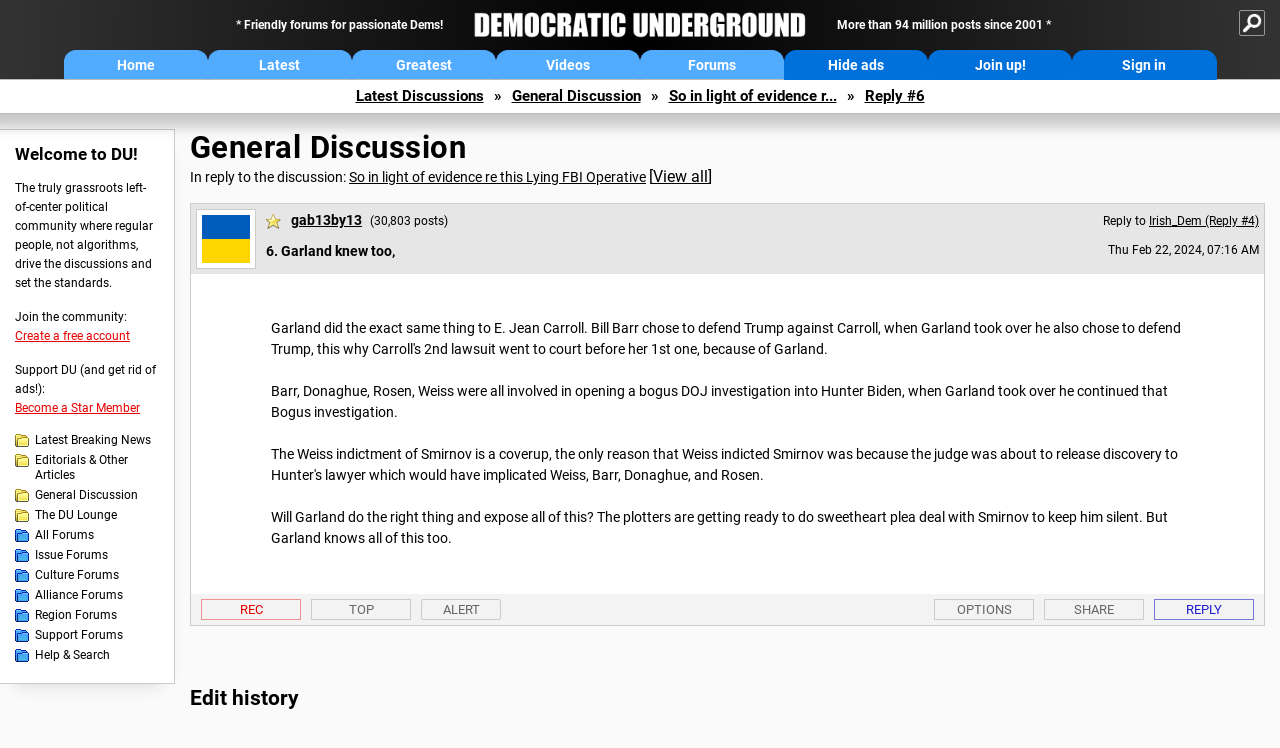

--- FILE ---
content_type: text/html; charset=ISO-8859-1
request_url: https://democraticunderground.com/?com=view_post&forum=1002&pid=18709305
body_size: 27569
content:
    <!DOCTYPE html><html><head>
    <meta charset="iso-8859-1"/>
    <script src="https://the.gatekeeperconsent.com/cmp.min.js" data-cfasync="false"></script>
    <script async src="//www.ezojs.com/ezoic/sa.min.js"></script>
<script>
  window.ezstandalone = window.ezstandalone || {};
  ezstandalone.cmd = ezstandalone.cmd || [];
</script>
    
    
    
    <meta name="usertype" content="noaccount">
    <meta name="viewport" content="width=device-width,initial-scale=1">
    
    <link href="/du4css/du4_20250602_unminified.css" rel="stylesheet"/><link href="/du4css/tooltips-off.css" rel="stylesheet"><link href="/du4css/promo.css" rel="stylesheet">
    
    
    <title>Garland knew too, (Reply #6) - Democratic Underground Forums</title>
    <link rel="shortcut icon" href="/du4img/favicon.png"/>
    
    <script language="JavaScript" type="text/javascript" src="/scripts/dynamic-ajax-content2.js"></script>
    <script language="JavaScript" type="text/javascript" src="/scripts/sendrequest.js"></script>
    <script language="JavaScript" type="text/javascript" src="/scripts/toggle-visibility.js"></script>
    
    
    
    <meta property="og:image" content="https://www.democraticunderground.com/imgs/du100x100.gif"/>
    
    <script src="https://cdn.p-n.io/pushly-sdk.min.js?domain_key=JgdwUfT0DkcI7trDDqCljDaIgoDUtp8K4fct" async></script>
<script>
  window.PushlySDK = window.PushlySDK || [];
  function pushly() { window.PushlySDK.push(arguments) }
  pushly('load', {
    domainKey: 'JgdwUfT0DkcI7trDDqCljDaIgoDUtp8K4fct',
    sw: '/pushly/pushly-sdk-worker.js',
  });
</script>
    
    </head>
    <body id="thread">    <div id="fb-root"></div>
<script>(function(d, s, id) {
  var js, fjs = d.getElementsByTagName(s)[0];
  if (d.getElementById(id)) return;
  js = d.createElement(s); js.id = id;
  js.src = "//connect.facebook.net/en_US/all.js#xfbml=1";
  fjs.parentNode.insertBefore(js, fjs);
}(document, 'script', 'facebook-jssdk'));</script>
    <a name="top" id="top"></a>
    <!-- PAGE HEADER: INCLUDES NAV BUTTONS, SITE LOGO, AND LOCATION TRAIL -->
		<div class="page-header">
          <div class="nav-sitesearch-button-container">
            <div id="nav-sitesearch-button">
            <a id="nav-sitesearch-button-off" onclick="getSearch()"></a>
            </div>
          </div>
			<div class="menu">
            
                <div class="header desktop">
    <div class="header-inner">
        <div class="header-desktop-flex">
            <div class="header-desktop-text1">
                Friendly forums for passionate Dems!
            </div>
            <div class="header-desktop-logo">
                <a href="/index.php" title="Democratic Underground Home"></a>
            </div>
            <div class="header-desktop-text2">
                More than 94 million posts since 2001
            </div>
        </div>
        <div class="header-desktop-nav-flex">
            <a class="header-desktop-nav-button hb-latest" href="/index.php">Home</a>
            <a class="header-desktop-nav-button hb-latest" href="/?com=latest_threads">Latest</a>
            <a class="header-desktop-nav-button hb-greatest" href="/?com=greatest_threads">Greatest</a>
            <a class="header-desktop-nav-button hb-videos" href="/?com=latest_videos">Videos</a>
            <a class="header-desktop-nav-button hb-forums" href="/?com=forums">Forums</a>
            <a class="header-desktop-nav-button hb-ads"  href="/star">Hide ads</a>
      <a class="header-desktop-nav-button hb-join" href="/?com=login&create=1">Join up!</a>
            <a class="header-desktop-nav-button hb-login" href="/?com=login">Sign in</a>
        </div>
    </div>
</div>


                <div class="header mobile">
    <div class="header-inner">
        <div class="header-mobile-logo-flex">
            <div class="header-mobile-logo">
                <a href="/index.php" title="Democratic Underground Home"></a>
            </div>
        </div>
        <div class="header-mobile-nav-flex row1">
            <a class="header-mobile-nav-button hb-home" href="/index.php">Home</a>
            <a class="header-mobile-nav-button hb-latest" href="/?com=latest_threads">Latest</a>
            <a class="header-mobile-nav-button hb-greatest" href="/?com=greatest_threads">Greatest</a>
        </div>
        <div class="header-mobile-nav-flex row2">
            <a class="header-mobile-nav-button hb-videos" href="/?com=latest_videos">Videos</a>
            <a class="header-mobile-nav-button hb-forums" href="/?com=forums">Forums</a>
            <a class="header-mobile-nav-button hbm-mystuff" href="/?com=search">Help</a>
        </div>
        <div class="header-mobile-nav-flex row3">
            <a class="header-mobile-nav-button hb-ads" href="/star">Hide ads</a>
            <a class="header-mobile-nav-button hb-join" href="/?com=login&create=1">Join up!</a>
            <a class="header-mobile-nav-button hb-login" href="/?com=login">Sign in</a>
        </div>
    </div>
</div>

                
                
				<!-- "NAVIGATE" OPTIONS (HIDDEN UNTIL CLICKED) -->
				<div id="navContent">
					<div class="menu-inner">
						<div class="menu-button"><a class="big-button button-mediumblue" href="/?com=latest_threads"><span>Latest<br/>Discussions</span></a></div>
						<div class="menu-button"><a class="big-button button-mediumblue" href="/?com=greatest_threads"><span>Greatest<br/>Discussions</span></a></div>
						<div class="menu-button"><a class="big-button button-mediumblue" href="/?com=latest_videos"><span>Latest<br/>Videos</span></a></div>
						<div class="menu-button"><a class="big-button button-mediumblue" href="/?com=forum&amp;id=1014"><span>Latest<br/>Breaking News</span></a></div>
						<div class="menu-button"><a class="big-button button-mediumblue" href="/?com=forum&amp;id=1002"><span>General<br/>Discussion</span></a></div>
						<div class="menu-button"><a class="big-button button-mediumblue" href="/?com=forum&amp;id=1018"><span>The DU<br/>Lounge</span></a></div>
					</div>
					<div class="menu-inner">
						<div class="menu-button"><a class="big-button button-deepmediumblue" href="/?com=forum&amp;id=1311"><span>Issue<br/>Forums</span></a></div>
						<div class="menu-button"><a class="big-button button-deepmediumblue" href="/?com=forum&amp;id=1312"><span>Culture<br/>Forums</span></a></div>
						<div class="menu-button"><a class="big-button button-deepmediumblue" href="/?com=forum&amp;id=1313"><span>Alliance<br/>Forums</span></a></div>
						<div class="menu-button"><a class="big-button button-deepmediumblue" href="/?com=forum&amp;id=1314"><span>Region<br/>Forums</span></a></div>
						<div class="menu-button"><a class="big-button button-deepmediumblue" href="/?com=forum&amp;id=1315"><span>Support<br/>Forums</span></a></div>
						<div class="menu-button"><a class="big-button button-deepmediumblue" href="/?com=search"><span>Help &amp;<br/>Search</span></a></div>
					</div>
				</div>
                
			</div>
   <div id="nav-sitesearch-box-container" style="display: none;">
    <div class="nav-sitesearch-box">
        <form action="https://www.duckduckgo.com/" method="GET">
            <input type="hidden" name="sites" value="democraticunderground.com">
            <div class="nav-sitesearch">
                <div class="nav-sitesearch-left">
                    <input id="nav-sitesearch-input" type="text" name="q" value="" placeholder="">
                </div>
                <div class="nav-sitesearch-right">
                    <input type="submit" class="submit" value="Search">
                </div>
                <div class="nav-sitesearch-right">
                    <a class="nav-sitesearch" href="/?com=search&amp;standalone=1">Advanced<span> Search</span></a>
                </div>
            </div>
        </form>
    </div>
</div>
            <!-- LOCATION TRAIL (TOP) -->    <div class="location-trail-container">
    <div class="location-trail"><a href="/?com=latest_threads">Latest<span class="lt-hide"> Discussions</span></a><span class="lt-arrow">&raquo;</span><a href="/?com=forum&amp;id=1002">General Discussion</a><span class="lt-arrow">&raquo;</span><a href="/100218709226">So in light of evidence r...</a><span class="lt-arrow">&raquo;</span><a href="">Reply #6</a></div>
    </div>		</div> <!-- END PAGE HEADER -->
        <div class="undermenu-spacer"></div><div class="alert-containers"></div><!-- TOP OF PAGE -->
<div id="promo-topofpage-container">
     <div id="promo-topofpage-inner">
         <div class="promo-responsive">
         <!-- Ezoic - DU4-top_of_page - top_of_page -->
            <div id="ezoic-pub-ad-placeholder-186"></div>
<script>
    ezstandalone.cmd.push(function() {
        ezstandalone.showAds(186)
    });
</script>
            <!-- End Ezoic - DU4-top_of_page - top_of_page -->
         </div>
     </div>
</div>
<div id="promo-topofpage-container-blocked">
     <a id="promo-topofpage-blocked-pitch" href="/star"></a>
</div> <!-- END TOP OF PAGE -->    
    
    <div class="main-container">
    
    <!-- LEFT COLUMN -->
			<div class="left-col"><div class="leftcol-block">
	<span class="leftcol-pitch">Welcome to DU!</span>
    <span class="leftcol-pitch-text">The truly grassroots left-of-center political community where regular people, not algorithms, drive the discussions and set the standards.</span>
    <span class="leftcol-create">Join the community:</span>
    <span class="leftcol-create-link"><a href="/?com=login&amp;create=1">Create a free account</a></span>
    <span class="leftcol-support">Support DU (and get rid of ads!):</span>
    <span class="leftcol-support-link"><a href="/star">Become a Star Member</a></span>
    <span class="leftcol-altnav"><a class="altnav-forum-new"
href="/?com=forum&id=1014">Latest Breaking News</a></span>
<span class="leftcol-altnav"><a class="altnav-forum-new" href="/?com=forum&amp;id=1016">Editorials &amp; Other Articles</a></span>
<span class="leftcol-altnav"><a class="altnav-forum-new"
href="/?com=forum&id=1002">General Discussion</a></span>
<span class="leftcol-altnav"><a class="altnav-forum-new"
href="/?com=forum&id=1018">The DU Lounge</a></span>
    <span class="leftcol-altnav"><a class="altnav-forum-hub" href="/?com=forums">All Forums</a></span>
        <span class="leftcol-altnav"><a class="altnav-forum-hub" href="/?com=forum&amp;id=1311">Issue Forums</a></span>
        <span class="leftcol-altnav"><a class="altnav-forum-hub" href="/?com=forum&amp;id=1312">Culture Forums</a></span>
        <span class="leftcol-altnav"><a class="altnav-forum-hub" href="/?com=forum&amp;id=1313">Alliance Forums</a></span>
        <span class="leftcol-altnav"><a class="altnav-forum-hub" href="/?com=forum&amp;id=1314">Region Forums</a></span>
        <span class="leftcol-altnav"><a class="altnav-forum-hub" href="/?com=forum&amp;id=1315">Support Forums</a></span>
        <span class="leftcol-altnav"><a class="altnav-forum-hub" href="/?com=search">Help &amp; Search</a></span>
    <!-- <span class="leftcol-newsletter">Stay up to date:</span>
    <span class="leftcol-newsletter-link"><a href="mailing.shtml">Join our mailing list</a></span>-->
</div><!-- LEFT COL TOP -->
<div id="promo-leftcoltop-container">
  <div id="promo-leftcoltop-inner">
         <div class="promo-responsive">
         <!-- Ezoic -  DU4-left_col_top - sidebar -->
<div id="ezoic-pub-ad-placeholder-187"></div>
<script>
    ezstandalone.cmd.push(function() {
        ezstandalone.showAds(187)
    });
</script>
<!-- End Ezoic -  DU4-left_col_top - sidebar -->
         </div>
     </div>
</div>
<div id="promo-leftcoltop-container-blocked">
     <a id="promo-leftcoltop-blocked-pitch" href="/star"></a>
</div> <!-- END LEFT COL TOP -->

<!-- LEFT COL BOTTOM -->
<div id="promo-leftcolbottom-container">
  <div id="promo-leftcoltop-inner">
         <div class="promo-responsive">
         <!-- Ezoic - DU4-left_col_bottom - sidebar_bottom -->
<div id="ezoic-pub-ad-placeholder-188"></div>
<script>
    ezstandalone.cmd.push(function() {
        ezstandalone.showAds(188)
    });
</script>
<!-- End Ezoic - DU4-left_col_bottom - sidebar_bottom -->
         </div>
     </div>
</div>
<div id="promo-leftcolbottom-container-blocked">
     <a id="promo-leftcolbottom-blocked-pitch" href="/star"></a>
</div> <!-- END AD PLACEMENT -->    
    </div> <!-- END LEFT COLUMN -->    
    <!-- CENTER (MAIN) COLUMN -->
			<div class="center-col">

    
  <div class="page-description">
					<h1 class="page-title"><a href="/?com=forum&amp;id=1002">General Discussion</a></h1>
					<span class="page-related">In reply to the discussion: <a href="/?com=view_post&amp;forum=1002&amp;pid=18709226">So in light of evidence re this Lying FBI Operative</a> <span class="v-all">[<a href="/100218709226">View all</a>]</span></div>
    <div class="singlepost-container">
        <div class="anchor"><a name="post6" id="post6"></a></div>
        <div class="reply" id="place6">
        <div class="reply-box">
						<div class="reply-header">
      <div class="reply-break-col"></div>
      <div class="reply-avatar-col">
								<div class="reply-avatar"><a href="/?com=profile&amp;uid=354262"><img src="/avatars/ukraine.gif"></a></div>
							</div>
        <div class="reply-username-col">
          <div class="reply-username"><h4 class="username-star"><a href="/?com=profile&amp;uid=354262">gab13by13</a></h4> <span class="smaller">(30,803 posts)</span></div>
          <div class="reply-title">6. Garland knew too,</div>
        </div>
        <div class="reply-time-col">
          <div class="reply-to smaller">Reply to <a href="/?com=view_post&amp;forum=1002&amp;pid=18709295">Irish_Dem (Reply #4)</a></div>
          <div class="reply-time smaller">Thu Feb 22, 2024, 07:16 AM</div>
								 <!-- MOBILE --><div class="reply-time-mobile smaller">Feb 2024</div>
        </div>
        </div>
        <div class="reply-content">
          <p>Garland did the exact same thing to E. Jean Carroll. Bill Barr chose to defend Trump against Carroll, when Garland took over he also chose to defend Trump, this why Carroll's 2nd lawsuit went to court before her 1st one, because of Garland.<br><br>Barr, Donaghue, Rosen, Weiss were all involved in opening a bogus DOJ investigation into Hunter Biden, when Garland took over he continued that Bogus investigation.<br><br>The Weiss indictment of Smirnov is a coverup, the only reason that Weiss indicted Smirnov was because the judge was about to release discovery to Hunter's lawyer which would have implicated Weiss, Barr, Donaghue, and Rosen.<br><br>Will Garland do the right thing and expose all of this? The plotters are getting ready to do sweetheart plea deal with Smirnov to keep him silent. But Garland knows all of this too.</p></div>
          
          
          
        <div class="desktop-reply-footer-2024">
            <div class="rf-container-2024" id="reply-6-buttons">
								<div class="rf-recs-2024" id="reply-6-rec-buttons">
                                    <div class="rf-recs-left-2024 tooltip">
                                        
                                        <a href="/?com=view_post&amp;forum=1002&amp;pid=18709305">-<span class="tooltiptext tooltiptext-bottom">See who recommended this post</span></a>
                                    </div>
                                    <div class="rf-recs-right-2024 tooltip">
                                        <a href="/?com=login">Rec<span class="tooltiptext tooltiptext-bottom">Recommend this post</span></a>
                                        </div>
                                        </div>
                                        <div class="rf-top-2024 tooltip"><a href="#">Top<span class="tooltiptext tooltiptext-bottom">Back to the top of the page</span></a></div>
                                        <div class="rf-alert-2024 tooltip">
                        <a class="small-button r-alert tooltip" href="/?com=login">Alert<span class="tooltiptext tooltiptext-bottom">Alert this post for a rule violation</span></a>
                        </div>
							<div class="rf-widespacer-2024 tooltip"></div>
								<div class="rf-options-2024 tooltip">
        <a href="/?com=login" class="no-options">Options<span class="tooltiptext tooltiptext-bottom-right">No post options available</span></a>
        </div>
        <div class="rf-share-2024 tooltip">
            <a href="#!" onclick="handleFooterButton(this); ajaxpage(&#39;/?com=ajax&amp;sharerep=1&amp;forum=1002&amp;mid=18709305&amp;expand=1&amp;thread=18709226&amp;repnum=6&#39;,&#39;reply-6-expand&#39;); return false">Share<span class="tooltiptext tooltiptext-bottom-right">Get direct links to this post</span></a>
        </div>
        <div class="rf-reply-2024 tooltip"><a href="/?com=post&amp;forum=1002&amp;pid=18709305">Reply<span class="tooltiptext tooltiptext-bottom-right">Reply to this post</span></a></div>
        
        </div>
        <div id="reply-6-expand" style="display: none;"></div>
        </div>
        </div>
        
        </div>
   <a id="edits"></a>
   <div class="postinfo edit-history">
						<h2>Edit history</h2>
						<div id="edit-all">Please <a href="/?com=login">sign in</a> to view edit histories.</ol></div>
  </div><div class="discussion-recs">
    <h2>Recommendations</h2>
    5 members have recommended this reply (displayed in chronological order):<br><br>
    <div class="info-recs-container"><a href="/?com=profile&amp;uid=129138&amp;sub=recs">RandiFan1290</a><a href="/?com=profile&amp;uid=357982&amp;sub=recs">Goddessartist</a><a href="/?com=profile&amp;uid=154965&amp;sub=recs">malaise</a><a href="/?com=profile&amp;uid=355577&amp;sub=recs">quaint</a><a href="/?com=profile&amp;uid=110440&amp;sub=recs">barbaraann</a>
    </div>
</div>
                    <div class="rt-extras">
						<span class="rt-extras-replies">
							<strong>12 replies</strong>
							<span class="rt-marked">
								<img src="du4img/smicon-reply-new.gif"/> = new reply since forum marked as read
							</span>
						</span>
      
      <div id="emptydiv"></div>
					<span class="rt-extras-options">
						<strong>Highlight:</strong>
						<a href="#!" class="rt-button rt-button-enabled tooltip" id="rt-highlight-none" name="highlight" value="none" checked="checked" onclick="none(); ajaxpage(&#39;/?com=ajax&amp;replytree=none&#39;, &#39;emptydiv&#39;);">None<span class="tooltiptext tooltiptext-top-right">Don&#39;t highlight anything</span></a>
						<a href="#!" class="rt-button tooltip" id="rt-highlight-newest" name="highlight" value="newest" onclick="ajaxpage(&#39;/?com=ajax&amp;replytree=newest&#39;, &#39;emptydiv&#39;); newest();">5 newest<span class="tooltiptext tooltiptext-top-right">Highlight 5 most recent replies</span></a>
						<a href="#!" class="rt-button tooltip" id="rt-highlight-recced" name="highlight" value="recced" onclick="recced(); ajaxpage(&#39;/?com=ajax&amp;replytree=recommended&#39;, &#39;emptydiv&#39;);">Recommended<span class="tooltiptext tooltiptext-top-right">Highlight replies with 5 or more recommendations</span></a>
					</span>
                    
					</div>
                    <div class="reply-table">
						<div class="rt-head">
                        <span class="rt-title rt-reply-old"><a href="/?com=view_post&amp;forum=1002&amp;pid=18709226">So in light of evidence re this Lying FBI Operative</a> [<a href="/100218709226">View all</a>]</span>
							<span class="rt-author">malaise</span>
							<span class="rt-time">Feb 2024</span>
							<span class="rt-post">OP</span>
                        </div><div class="rt-row" id="rt-post-1">
        <span class="rt-spacer rt-T"></span>
        <span class="rt-replytitle rt-reply-old"><a href="/?com=view_post&amp;forum=1002&amp;pid=18709279">You didn't really think reality would have repukes change course, did you?</a></span>
        <span class="rt-author">Alpeduez21</span>
        <span class="rt-time">Feb 2024</span>
        <span class="rt-post">#1</span>
      </div><div class="rt-row" id="rt-post-2">
        <span class="rt-spacer rt-T"></span>
        <span class="rt-replytitle rt-reply-old"><a href="/?com=view_post&amp;forum=1002&amp;pid=18709281">It is the classic -</a></span>
        <span class="rt-author">MOMFUDSKI</span>
        <span class="rt-time">Feb 2024</span>
        <span class="rt-post">#2</span>
      </div><div class="rt-row" id="rt-post-4">
        <span class="rt-spacer rt-I"></span><span class="rt-spacer rt-L"></span>
        <span class="rt-replytitle rt-reply-old"><a href="/?com=view_post&amp;forum=1002&amp;pid=18709295">The GOP knew exactly what they were doing.</a></span>
        <span class="rt-author">Irish_Dem</span>
        <span class="rt-time">Feb 2024</span>
        <span class="rt-post">#4</span>
      </div><div class="rt-row" id="rt-post-6">
        <span class="rt-spacer rt-I"></span><span class="rt-spacer"></span><span class="rt-spacer rt-L"></span>
        <span class="rt-replytitle rt-reply-old rt-highlight-sp"><a href="/?com=view_post&amp;forum=1002&amp;pid=18709305">Garland knew too,</a></span>
        <span class="rt-author rt-highlight-sp">gab13by13</span>
        <span class="rt-time rt-highlight-sp">Feb 2024</span>
        <span class="rt-post rt-highlight-sp">#6</span>
      </div><div class="rt-row" id="rt-post-7">
        <span class="rt-spacer rt-I"></span><span class="rt-spacer"></span><span class="rt-spacer"></span><span class="rt-spacer rt-T"></span>
        <span class="rt-replytitle rt-reply-old"><a href="/?com=view_post&amp;forum=1002&amp;pid=18709314">Will Garland do the right thing?</a></span>
        <span class="rt-author">Irish_Dem</span>
        <span class="rt-time">Feb 2024</span>
        <span class="rt-post">#7</span>
      </div><div class="rt-row" id="rt-post-8">
        <span class="rt-spacer rt-I"></span><span class="rt-spacer"></span><span class="rt-spacer"></span><span class="rt-spacer rt-T"></span>
        <span class="rt-replytitle rt-reply-old"><a href="/?com=view_post&amp;forum=1002&amp;pid=18709329">Fascinating post</a></span>
        <span class="rt-author">malaise</span>
        <span class="rt-time">Feb 2024</span>
        <span class="rt-post">#8</span>
      </div><div class="rt-row" id="rt-post-9">
        <span class="rt-spacer rt-I"></span><span class="rt-spacer"></span><span class="rt-spacer"></span><span class="rt-spacer rt-I"></span><span class="rt-spacer rt-L"></span>
        <span class="rt-replytitle rt-reply-old"><a href="/?com=view_post&amp;forum=1002&amp;pid=18709332">I did another thread</a></span>
        <span class="rt-author">gab13by13</span>
        <span class="rt-time">Feb 2024</span>
        <span class="rt-post">#9</span>
      </div><div class="rt-row" id="rt-post-10">
        <span class="rt-spacer rt-I"></span><span class="rt-spacer"></span><span class="rt-spacer"></span><span class="rt-spacer rt-L"></span>
        <span class="rt-replytitle rt-reply-old"><a href="/?com=view_post&amp;forum=1002&amp;pid=18709336">I'm sad to say</a></span>
        <span class="rt-author">Goddessartist</span>
        <span class="rt-time">Feb 2024</span>
        <span class="rt-post">#10</span>
      </div><div class="rt-row" id="rt-post-3">
        <span class="rt-spacer rt-T"></span>
        <span class="rt-replytitle rt-reply-old"><a href="/?com=view_post&amp;forum=1002&amp;pid=18709294">Yes the insurrection is ongoing.</a></span>
        <span class="rt-author">Irish_Dem</span>
        <span class="rt-time">Feb 2024</span>
        <span class="rt-post">#3</span>
      </div><div class="rt-row" id="rt-post-5">
        <span class="rt-spacer rt-T"></span>
        <span class="rt-replytitle rt-reply-old"><a href="/?com=view_post&amp;forum=1002&amp;pid=18709299">Still waiting on word from Moscow on the next move...</a></span>
        <span class="rt-author">MiHale</span>
        <span class="rt-time">Feb 2024</span>
        <span class="rt-post">#5</span>
      </div><div class="rt-row" id="rt-post-11">
        <span class="rt-spacer rt-I"></span><span class="rt-spacer rt-L"></span>
        <span class="rt-replytitle rt-reply-old"><a href="/?com=view_post&amp;forum=1002&amp;pid=18709391">They have their marching orders, they'll doggedly pursue impeachment hearings till they're told otherwise.</a></span>
        <span class="rt-author">sop</span>
        <span class="rt-time">Feb 2024</span>
        <span class="rt-post">#11</span>
      </div><div class="rt-row" id="rt-post-12">
        <span class="rt-spacer rt-L"></span>
        <span class="rt-replytitle rt-reply-old"><a href="/?com=view_post&amp;forum=1002&amp;pid=18709403">Of course they are, they've never stopped.</a></span>
        <span class="rt-author">spanone</span>
        <span class="rt-time">Feb 2024</span>
        <span class="rt-post">#12</span>
      </div>
  </div>
  </div>
</div>
    
    </div>	<!-- END CENTER (MAIN) COLUMN -->
    </div>
    <a href="BadBotHoneypotEndpoint value/" rel="nofollow" style="display: none" aria-hidden="true">https://pmatep5f7b.execute-api.us-east-1.amazonaws.com/ProdStage</a>
    <!-- LOCATION TRAIL (BOTTOM) -->    <div class="location-trail-container">
    <div class="location-trail-bottom"><a href="/?com=latest_threads">Latest<span class="lt-hide"> Discussions</span></a><span class="lt-arrow">&raquo;</span><a href="/?com=forum&amp;id=1002">General Discussion</a><span class="lt-arrow">&raquo;</span><a href="/100218709226">So in light of evidence r...</a><span class="lt-arrow">&raquo;</span><a href="">Reply #6</a></div>
    </div>      <div class="footer">
	<!-- NEW SECTION --><a href="/index.php">Home</a> | <a href="/?com=latest_threads">Latest Discussions</a> | <a href="/?com=greatest_threads">Greatest Discussions</a> | <a href="/?com=latest_videos">Latest Videos</a> | <a href="/?com=forums">All Forums</a><br/>
	<br/>
    <!-- END NEW SECTION -->
    <a href="/?com=aboutus">About</a> | <a href="/?com=copyright">Copyright</a> | <a href="/?com=privacy">Privacy</a> | <a href="/?com=termsofservice">Terms of service</a> | <a href="/?com=contact">Contact</a><br/>
	<br/>
	<a href="/?com=inmemoriam">In Memoriam</a><br/>
	<br/>
			&copy; 2001 - 2025 Democratic Underground, LLC. Thank you for visiting.
		</div>
		<div class="vignette"></div>
		<script type="text/javascript" src="/du4scripts/ad-provider.js"></script>
		<script type="text/javascript" src="/du4scripts/script_adblock-buster.js"></script>
        <script type="text/javascript" src="/du4scripts/script_box-checker.js"></script>
		<!-- GLOBAL: COLLAPSE NAV -->
		<script type="text/javascript" src="/du4scripts/script_collapse-nav.js"></script>
        <!-- GLOBAL: TOGGLE SITESEARCH -->
        <script type="text/javascript" src="/du4scripts/script_toggle-sitesearch.js"></script>
        <!-- GLOBAL: COLLAPSE ACCOUNT -->
		<script type="text/javascript" src="/du4scripts/script_collapse-account.js"></script>
        
        
        
        <script type="text/javascript" src="/du4scripts/script_highlight-posts.js"></script>
        <script type="text/javascript" src="/du4scripts/script_toggle-notes.js"></script>
        <script type="text/javascript" src="/du4scripts/script_mastodon-share.js"></script>
        <script type="text/javascript" src="/du4scripts/script_thread-opreply-button-handler.js"></script>
        <script type="text/javascript" src="/du4scripts/script_zero-recs-hider.js"></script>
        
        
<script type='text/javascript' style='display:none;' async>
</script>

<script type="text/javascript" data-cfasync="false"></script></body></html>

--- FILE ---
content_type: text/css
request_url: https://democraticunderground.com/du4css/du4_20250602_unminified.css
body_size: 492887
content:
/* NORMALIZE */ button,hr,input{overflow:visible}progress,sub,sup{vertical-align:baseline}[type=checkbox],[type=radio],legend{box-sizing:border-box;padding:0}html{line-height:1.15;-webkit-text-size-adjust:100%}body{margin:0}h1{font-size:2em;margin:.67em 0}hr{box-sizing:content-box;height:0}code,kbd,pre,samp{font-family:monospace,monospace;font-size:1em}a{background-color:transparent}abbr[title]{border-bottom:none;text-decoration:underline;text-decoration:underline dotted}b,strong{font-weight:bolder}small{font-size:80%}sub,sup{font-size:75%;line-height:0;position:relative}sub{bottom:-.25em}sup{top:-.5em}img{border-style:none}button,input,optgroup,select,textarea{font-family:inherit;font-size:100%;line-height:1.15;margin:0}button,select{text-transform:none}[type=button],[type=reset],[type=submit],button{-webkit-appearance:button}[type=button]::-moz-focus-inner,[type=reset]::-moz-focus-inner,[type=submit]::-moz-focus-inner,button::-moz-focus-inner{border-style:none;padding:0}[type=button]:-moz-focusring,[type=reset]:-moz-focusring,[type=submit]:-moz-focusring,button:-moz-focusring{outline:ButtonText dotted 1px}fieldset{padding:.35em .75em .625em}legend{color:inherit;display:table;max-width:100%;white-space:normal}textarea{overflow:auto}[type=number]::-webkit-inner-spin-button,[type=number]::-webkit-outer-spin-button{height:auto}[type=search]{-webkit-appearance:textfield;outline-offset:-2px}[type=search]::-webkit-search-decoration{-webkit-appearance:none}::-webkit-file-upload-button{-webkit-appearance:button;font:inherit}details{display:block}summary{display:list-item}[hidden],template{display:none}
@font-face {
  font-display: swap;
  font-family: 'Roboto';
  font-style: normal;
  font-weight: 400;
  src: url('../du4fonts/roboto-v30-cyrillic_greek_latin_latin-ext-regular.woff2') format('woff2'),
       url('../du4fonts/roboto-v30-cyrillic_greek_latin_latin-ext-regular.ttf') format('truetype');
}
@font-face {
  font-display: swap;
  font-family: 'Roboto';
  font-style: italic;
  font-weight: 400;
  src: url('../du4fonts/roboto-v30-cyrillic_greek_latin_latin-ext-italic.woff2') format('woff2'),
       url('../du4fonts/roboto-v30-cyrillic_greek_latin_latin-ext-italic.ttf') format('truetype');
}
@font-face {
  font-display: swap;
  font-family: 'Roboto';
  font-style: normal;
  font-weight: 700;
  src: url('../du4fonts/roboto-v30-cyrillic_greek_latin_latin-ext-700.woff2') format('woff2'),
       url('../du4fonts/roboto-v30-cyrillic_greek_latin_latin-ext-700.ttf') format('truetype');
}
@font-face {
  font-display: swap;
  font-family: 'Roboto';
  font-style: italic;
  font-weight: 700;
  src: url('../du4fonts/roboto-v30-cyrillic_greek_latin_latin-ext-700italic.woff2') format('woff2'),
       url('../du4fonts/roboto-v30-cyrillic_greek_latin_latin-ext-700italic.ttf') format('truetype');
}
@font-face {
  font-display: swap;
  font-family: 'Roboto Slab';
  font-style: normal;
  font-weight: 400;
  src: url('../du4fonts/roboto-slab-v25-cyrillic_greek_latin_latin-ext-regular.woff2') format('woff2'),
       url('../du4fonts/roboto-slab-v25-cyrillic_greek_latin_latin-ext-regular.ttf') format('truetype');
}
@font-face {
  font-display: swap;
  font-family: 'Roboto Slab';
  font-style: normal;
  font-weight: 700;
  src: url('../du4fonts/roboto-slab-v25-cyrillic_greek_latin_latin-ext-700.woff2') format('woff2'),
       url('../du4fonts/roboto-slab-v25-cyrillic_greek_latin_latin-ext-700.ttf') format('truetype');
}
html {
    scroll-padding-top: 150px;
}	
html, body { 
	width: 100%; 
	/* height: 100%; */
	-webkit-font-smoothing: antialiased;
    text-rendering: optimizeLegibility;	
}
body {
	font-family: 'Roboto', sans-serif;
	font-size: 16px;
	font-weight: 400;
	letter-spacing: 0.47px;
	line-height: 1.5em;
	background-color: #fafafa;
	background-repeat: no-repeat;
	background-position: center center;
	background-size: cover;
	background-attachment: fixed;
	padding-top: 0px;
	margin: 0;
}
@media print {
    body#star {
        visibility: hidden;
    }
    body#star .printarea {
        visibility: visible;
        position: absolute;
        left: 50px;
        top: 50px;
    }
}
div, table, thead, th, tr, td, input, select, textarea {
	box-sizing: border-box;
}
a { 
	text-decoration: underline;
}
a:link {
	color: #1e1ecf;
}
a:visited {
		color: #551a8b;
}
a:hover {
	text-decoration: none;
}
a:active {
}
em {
	font-style: italic;
	font-weight: normal;
}
strong {
	font-weight: bold;
}
h1 {
	line-height: 2.8rem;
    letter-spacing: 0.45px;    
}

h2 {
	padding: 0;
	margin: 0;
	margin-bottom: 30px;
	line-height: 1.2em;
}
h3 {
	padding: 0;
	margin: 0;
}
/* STANDARD BUTTON */
#avatarspace > a:last-child,
a.account-button,
div.alert-rule-button button,
label.avatar-upload-button,
a.bookmarks-button,
#signaturespace > a:last-child,
a.starmem-renew,
.feed-blocks-footer a,
.login-createnew,
.discussion-new-select-item-container a,
.consent-button,
.sharemail-create,
.ab-lock-sop > a,
.ab-lock-noreason > a,
.ab-pin > a,
.ab-pin-lock > a,
.sp-unlock > .alert-box > a,
.sp-unpin > .alert-box > a,
a.nav-sitesearch,
[type="button"],
[type="reset"],
[type="submit"],
.vertical-form input[type="submit"],
.vertical-form input[type="button"] {
    -webkit-appearance: none!important;
    box-sizing: border-box;
    display: block;
    background-color: #e6e6e6;
    color: #000;
    text-align: center;
    text-decoration: none;
    width: 300px;
    height: 45px;
    font-size: 1em;
    font-weight: normal;
    letter-spacing: normal;
    padding: 10px 10px;
    border: 1px solid #ccc;
    border-radius: 2px;
}
/* BUTTON EXCEPTIONS */
.feed-blocks-footer a,
.feed-control-container input[type="submit"] {
    width: 300px;
    line-height: 23px;
}
.feed-blocks-footer a span {
    display: none;
}
select {
    -webkit-appearance: none;
    background-image: url('../du4img/select-arrow.png');
    background-position : calc(100% - 10px) center;
    background-repeat: no-repeat;
	display: inline-block;
	margin: 0;
	padding: 10px 12px 9px 8px;
	border: 1px solid #ccc;
	background-color: #fff;
	color: #000;
}	
select:hover {
	border-color: #999;
	cursor: pointer;
}
select:focus {
	border-color: #ccc;
	color: #333;
	outline: none;
}
select option {
	font-weight: normal;
}
table {
	border-collapse: collapse;
	border-spacing: 0px;
}
.vignette {
	position: fixed;
	top: 0;
	left: 0;
	width: 100%;
	height: 100%;
	box-shadow: 0 0 65px rgba(0,0,0,0.2) inset;
	z-index: -1;
	pointer-events: none;
    display: none;
}
.smaller {
	font-size: 0.85em!important;
}
.h1-small {
	font-size: 0.4em!important;
	color: #999!important;
	font-weight: normal!important;
}
.h1-small a {
	color: #999!important;
}
.show {
	display: block!important;
}
.hide {
	display: none!important;
}
.show-potm {
	display: inline-block!important;
}
.hide-potm {
	display: none;
}
.form-failed::placeholder {
	color: #e60000!important;
}
strong.form-failed {
	color: #e60000!important;
}
.smaller-button {
	display: inline-block;
    width: 90px;
    font-size: 13px;
    text-transform: uppercase;
    border-radius: 2px;
    border: 1px solid #ccc;
    background-color: transparent;
    padding: 1px 0px;
	text-align: center;
	color: #000!important;
	text-decoration: none;
	box-sizing: border-box;
	line-height: 1.15;
}
.smaller-button-enabled {
    background-color: #ffec67!important;
    cursor: default!important;
}
.smaller-button:hover {
    cursor: pointer;
    background-color: #ffec67!important;
}
.smaller-button:focus {
	outline: 0;
}
.small-button {
	display: inline-block;
    width: 120px;
    font-size: 13px;
    text-transform: uppercase;
    border-radius: 2px;
    border: 1px solid #ccc;
    background-color: transparent;
    padding: 1px 0px 0px 0px;
	text-align: center;
	color: #666!important;
	text-decoration: none;
	box-sizing: border-box;
	line-height: 1.15;
}
.small-button-enabled {
    background-color: #ffec67!important;
    cursor: default!important;
}
.small-button:focus {
	outline: 0;
}
.big-button {
    display: inline-block;
	width: 183px;
    font-size: 16px;
    text-transform: none;
    border-radius: 2px;
    border: 1px solid #ccc;
    background-color: transparent;
    padding-top: 12px;
	padding-bottom: 10px;
    background-color: #f3f3f3;
    color: #000!important;
}
.big-button-enabled {
    background-color: #ffec67!important;
    cursor: default!important;
}
.button-new-alert {
	background-color: #ea6b19;
	border-color: #f79150!important;
	color: #fff!important;
}
.big-button:focus {
	outline: 0;
	color: #000!important;
}
.active {
	background-color: #ffec67!important;
	border-color: #ffec67!important;
	color: #000!important;
}
.warning {
	background-color: #e60000!important;
	border-color: #e60000!important;
	color: #fff!important;
}
/* GLOW */
.glow { 
	-webkit-animation: glow 2s infinite;
    -moz-animation: glow 2s infinite;
    -ms-animation: glow 2s infinite;
    -o-animation: glow 2s infinite;
    animation: glow 2s infinite;
	transition-timing-function: ease-out;
}
@keyframes glow {
	0% { background-color: #fff; border-color: #fff; color: #fff; }
	1% { background-color: #ffec67; border-color: #ffec67; color: #fff; }
	100% { background-color: #51abff; border-color: #51abff; color: #fff; }
}
.glow:hover {
    -webkit-animation: glow-hover infinite;
    -moz-animation: glow-hover infinite;
    -ms-animation: glow-hover infinite;
    -o-animation: glow-hover infinite;
    animation: glow-hover infinite;
}
@keyframes glow-hover {
	0% { background-color: #ffec67; border-color: #ffec67; color: #000; }
	100% { background-color: #ffec67; border-color: #ffec67; color: #000; }
}
/* GLOW DEFAULT */
.glow-default { 
	-webkit-animation: glow-default 2s infinite;
    -moz-animation: glow-default 2s infinite;
    -ms-animation: glow-default 2s infinite;
    -o-animation: glow-default 2s infinite;
    animation: glow-default 2s infinite;
	transition-timing-function: ease-out;
}
@keyframes glow-default {
	0% { background-color: #fff; border-color: #fff; color: #fff; }
	1% { background-color: #ffec67; border-color: #ffec67; color: #fff; }
	100% { background-color: #51abff; border-color: #51abff; color: #fff; }
}
.glow-default:hover {
    -webkit-animation: glow-default-hover infinite;
    -moz-animation: glow-default-hover infinite;
    -ms-animation: glow-default-hover infinite;
    -o-animation: glow-default-hover infinite;
    animation: glow-default-hover infinite;
}
@keyframes glow-default-hover {
	0% { background-color: #ffec67; border-color: #ffec67; color: #000; }
	100% { background-color: #ffec67; border-color: #ffec67; color: #000; }
}
/* GLOW PULSE */
.glow-pulse { 
	-webkit-animation: glow-pulse 3s infinite;
    -moz-animation: glow-pulse 3s infinite;
    -ms-animation: glow-pulse 3s infinite;
    -o-animation: glow-pulse 3s infinite;
    animation: glow-pulse 3s infinite;
	transition-timing-function: ease-in;
}
@keyframes glow-pulse {
	0% { background-color: #51abff; border-color: #51abff; color: #fff; }
	50% { background-color: #ffec67; border-color: #ffec67; color: #fff; }
	100% { background-color: #51abff; border-color: #51abff; color: #fff; }
    50% { background-color: #ffec67; border-color: #ffec67; color: #fff; }
}
.glow-pulse:hover {
    -webkit-animation: glow-pulse-hover infinite;
    -moz-animation: glow-pulse-hover infinite;
    -ms-animation: glow-pulse-hover infinite;
    -o-animation: glow-pulse-hover infinite;
    animation: glow-pulse-hover infinite;
}
@keyframes glow-pulse-hover {
	0% { background-color: #ffec67; border-color: #ffec67; color: #000; }
	100% { background-color: #ffec67; border-color: #ffec67; color: #000; }
}
/* GLOW PULSE SUBTLE */
.glow-pulse-subtle { 
	-webkit-animation: glow-pulse-subtle 5s infinite;
    -moz-animation: glow-pulse-subtle 5s infinite;
    -ms-animation: glow-pulse-subtle 5s infinite;
    -o-animation: glow-pulse-subtle 5s infinite;
    animation: glow-pulse-subtle 5s infinite;
	transition-timing-function: ease-in;
}
@keyframes glow-pulse-subtle {
	0% { background-color: #51abff; border-color: #51abff; color: #fff; }
	50% { background-color: #ffec67cc; border-color: #ffec67b3; color: #fff; }
	100% { background-color: #51abff; border-color: #51abff; color: #fff; }
    50% { background-color: #ffec67cc; border-color: #ffec67b3; color: #fff; }
}
.glow-pulse-subtle:hover {
    -webkit-animation: glow-pulse-subtle-hover infinite;
    -moz-animation: glow-pulse-subtle-hover infinite;
    -ms-animation: glow-pulse-subtle-hover infinite;
    -o-animation: glow-pulse-subtle-hover infinite;
    animation: glow-pulse-subtle-hover infinite;
}
@keyframes glow-pulse-subtle-hover {
	0% { background-color: #ffec67; border-color: #ffec67; color: #000; }
	100% { background-color: #ffec67; border-color: #ffec67; color: #000; }
}
/* GLOW FADE */
.glow-fade { 
	-webkit-animation: glow-fade 4s infinite;
    -moz-animation: glow-fade 4s infinite;
    -ms-animation: glow-fade 4s infinite;
    -o-animation: glow-fade 4s infinite;
    animation: glow-fade 4s infinite;
	transition-timing-function: ease-in;
}
@keyframes glow-fade {
	0% { background-color: #51abff; border-color: #51abff; color: #fff; }
	50% { background-color: transparent; border-color: transparent; color: #fff; }
	100% { background-color: #51abff; border-color: #51abff; color: #fff; }
    50% { background-color: transparent; border-color: transparent; color: #fff; }
}
.glow-fade:hover {
    -webkit-animation: glow-fade-hover infinite;
    -moz-animation: glow-fade-hover infinite;
    -ms-animation: glow-fade-hover infinite;
    -o-animation: glow-fade-hover infinite;
    animation: glow-fade-hover infinite;
}
@keyframes glow-fade-hover {
	0% { background-color: #ffec67; border-color: #ffec67; color: #000; }
	100% { background-color: #ffec67; border-color: #ffec67; color: #000; }
}
/* GLOW BADGE */
#myaccount .setting-left .header-button {
    position: relative!important;
}
.glow-badge {
    background-color: #51abff!important; 
    border-color: #51abff!important; 
    color: #fff!important;
}
.glow-badge::after {
    content: 'New';
    display: inline-block;
    box-sizing: border-box;
    position: absolute;
    top: 7px;
    right: 3px;
    font-size: 9px;
    background-color: #ffec67;
    color: #000;
    padding: 2px;
    margin: 0px;
    height: 13px;
    line-height: 10px;
    border-radius: 2px;
}
/* GLOW SOLID */
.glow-solid {
    background-color: #ffec67!important; 
    border-color: #ffec67!important; 
    color: #000!important;
}
/* TEMP UNTIL SYNC, THEN REMOVE AFTER UPDATING TAB NOTIFICATION STYLES */
.header-desktop-nav-button.glow,
.header-desktop-nav-button.glow-default,
.header-desktop-nav-button.glow-pulse,
.header-desktop-nav-button.glow-subtle,
.header-desktop-nav-button.glow-fade,
.header-desktop-nav-button.glow-badge,
.header-desktop-nav-button.glow-solid {
    background-color: #ffec67!important; 
    border-color: #ffec67!important; 
    color: #000!important;
}
.header-mobile-nav-button.glow,
.header-mobile-nav-button.glow-default,
.header-mobile-nav-button.glow-pulse,
.header-mobile-nav-button.glow-subtle,
.header-mobile-nav-button.glow-fade,
.header-mobile-nav-button.glow-badge,
.header-mobile-nav-button.glow-solid {
    background-color: #ffec67!important; 
    border-color: #ffec67!important; 
    color: #000!important;
}
/* 

	DARK HEADER 
	
*/
.anchor a {
	position: absolute;
	top: -145px;
}
.anchor {
	position: relative;
}
.page-header {
	width: 100%;
	position: fixed;
	top: 0;
	z-index: 1000;
    position: sticky;
    top: -90px;
}
.menu {
	width: 100%;
	box-sizing: border-box;
	top: 0;
	z-index: 1000;
	border-bottom: 1px solid #333;
	padding: 6px 30px 5px 30px;
	background-color: #333;
}
.header-inner {
	max-width: 1200px;
	margin: 0 auto;
	display: flex;	
}
.header-button {
	width: 183px!important;
	padding-right: 20px;
	padding-top: 4px;
	padding-bottom: 4px;
}
.header-button .big-button {
	background-color: #51abff;
	color: #fff;
	border: 1px solid #51abff;
}
.header-button:last-child {
	padding-right: 0px;
}
.header-button a span {	
	display: block;
	height: inherit;
}
.header-text {
	flex: 1;
	min-width: 0;
	text-align: center;
	color: #e6e6e6;
	padding: 4px 20px 0px 20px;
	font-size: 15px;
}
.header-text img {
	position: relative;
	top: 1px;
	width: 100%;
	max-width: 540px;
	-webkit-transition: width 1s;
    transition: width 1s;
}
.header-site {
	display: block;
	position: relative;
	top: 5px;
	padding-bottom: 3px;
}
.header-site a {
	display: inline-block;
	width: 524px;
	height: 35px;
    background-image: url('../du4img/logo-desktop.png');	
    background-size: 524px 35px;
	background-repeat: no-repeat;
}
.header-subtext {
	color: #e6e6e6; /* #51abff; */
}
.header-subtext a {	
    color: #e6e6e6!important; 
}
.menu-inner {
	margin: 0 auto;
	display: flex;
	flex-wrap: wrap;
}
.menu-button {
	flex: 1;
	padding-right: 20px;
	margin-bottom: 10px;	
}
.menu-button:last-child {
	padding-right: 0px;
}
.menu-inner:last-child .menu-button {
	margin-bottom: 4px!important;
}
.menu-button .active {
	background-color: #ffec67!important;
	border-color: #ffec67!important;
	color: #000!important;
}
.menu-button a {
	display: inline-block;
	width: 100%!important;
	box-sizing: border-box;
	text-decoration: none;
	text-align: center;
	line-height: 17px;
	}
.menu-button a span {	
	display: block;
	height: inherit;
}
.menu-text {
	flex: 1;
	text-align: center;
	position: relative;
	top: 1px;
	color: #fff;
}
#navContent, #accountContent {
	display: none;
	z-index: 1000;
	max-width: 1200px;
	margin-left: auto;
	margin-right: auto;
	padding-top: 6px;
}
.collapseNav, .collapseAccount {
	height: 67px;
	line-height: 43px;
	box-sizing: border-box;
	text-align: center;
	text-decoration: none;
}
.signed-out {
	height: 67px;
	line-height: 43px;
	box-sizing: border-box;
	text-align: center;
	text-decoration: none;
}
.location-trail-container {
	width: 100%;
    background-color: #fff;
	padding: 6px 30px 6px 30px;
	position: relative;
    z-index: 99;
	border-bottom: 1px solid #bbb;
    border-top: 1px solid #bbb;
	box-shadow: 0px 6px 18px 0px rgba(0,0,0,0.3);
    box-shadow: 1px 1px 12px 12px rgba(0,0,0,0.2);
}
body > .location-trail-container {
    border-top: 1px solid #ccc;
}
.location-trail {
	max-width: 1200px;
	margin: 0 auto;
	font-size: 16px;
	color: #000;
	overflow: hidden;
	white-space: nowrap;
	text-overflow: ellipsis;
	text-align: center;
    font-weight: bold;
}
.location-trail a {
    color: #fff!important;
    color: #000!important;
}
.undermenu-spacer {
	height: 122px;
    display: none;
}
.location-trail-container-bottom {
	width: 100%;
	background-color: #fff;
	padding: 6px 30px 6px 30px;
	border-top: 1px solid #ccc;
}
.location-trail-bottom {
	max-width: 1200px;
	margin: 0 auto;
	font-size: 1.1em;
	color: #000;
	overflow: hidden;
	white-space: nowrap;
	text-overflow: ellipsis;
	text-align: center;
	font-weight: 700;
}
.location-trail-bottom a {
	color: #000!important;
	font-weight: bold;
}
.lt-arrow {
    padding: 0px 10px;
}
/*

	NOTIFICATION BOXES
	
*/
.notification-box {
	margin: 0 auto;
	margin-top: 15px;
	max-width: 1160px;
	text-align: center;
	padding: 15px;
}
.mail-notification {
	background-color: #ffec67;
}
.jury-notification {	
	background-color: #b4e4f7;
	border: 1px solid #62c7ee;
}
.button-jury-notification {
	display: inline-block!important;
	width: 180px!important;
	flex-grow: 0!important;
	margin-bottom: 0!important
}
.alert-containers {
    display: block;
	text-align: center;
    position: relative;
    z-index: 999;
}
.alert-containers .alert-container:not(:first-child) {
    border-top: 1px solid rgba(0,0,0,0.15);
    margin-top: -1px;
}
.alert-box {
	text-align: center;
	margin: 0px 0px 0px 0px;
    padding: 30px;
    background-color: #ffec67;
}
.alert-box a {
	color: #000!important;
}
#forum .center-col .alert-box {
    padding: 15px;
}
.alert-box.jury {
	background-color: #b4e4f7;
}
.alert-box.jury p {
	padding: 0;
	margin: 0;
}
.alert-box.jury .buttons .left,
.alert-box.jury .buttons .right {
    box-sizing: border-box;
    display: inline-block;
    padding: 10px 5px;
    text-align: center;
    margin: 15px 10px 0px 10px;
    color: #000 !important;
    background-color: #e6e6e6;
    border-radius: 2px;
    text-decoration: none;
    width: 180px;
    border: 1px solid #ccc;
    white-space: nowrap;
}
.alert-box.locked {
    background-image: url(../du4img/alert-locked.gif);
	background-repeat: no-repeat;
    background-position: 15px 34px;
	background-color: #edecc3;
    margin-top: 0;
	text-align: left;
	padding-left: 45px;
	margin-bottom: 45px;
}
.alert-box.locked p {
    margin-top: 0;
}
.alert-box.hidden {
    text-align: left;
    margin-top: 30px;
}
.alert-box.hidden-appeal {
    text-align: center;
    margin-top: 30px;
    background-color: #edecc3;
}
.alert-box.hidden-denied {
    text-align: left;
    margin-top: 30px;
    background-color: #edecc3;
}
.alert-box.hidden-appeal input {
    display: inline-block;
}
.alert-box.hidden-appeal p {
    text-align: left;
	padding: 0;
	margin: 0;
}
.alert-box.hidden-denied p {;
    padding-bottom: 0;
}
.alert-box.hidden-denied p:last-child {
    padding-top: 0;
}
.alert-box.pinned {
    text-align: left;
    background-color: #000;
    color: #fff;
    padding: 5px;
    width: auto;
    margin-right: auto;
    border-radius: 2px;
    margin-bottom: 30px;   
}
.newmail a {
	display: inline-block;
	padding-left: 25px;
	background-image: url(../du4img/smicon-mail-unread.gif);
    background-repeat: no-repeat;
    background-position: 0px 4px;
}
.newmail a:last-child {
	display: inline-block;
	padding-left: 0;
	background-image: none;
    background-repeat: no-repeat;
    background-position: 0px 0px;
}
.alert-box.superannouncement a {
    display: inline-block;
    padding-left: 25px;
    background-image: url(../du4img/alert.gif);
    background-repeat: no-repeat;
    background-position: 0px 4px;
    color: #e60000!important;
}
.alert-box.superannouncement a:last-child {
	display: inline-block;
	padding-left: 0;
	background-image: none;
    background-repeat: no-repeat;
    background-position: 0px 0px;
    color: #000!important;
}
#superpowers .alert-box {
	text-align: left;
	box-shadow: none;	
}
#superpowers .alert-box blockquote {
	background-color: #ffffff50;
	padding: 30px;
}
.jbl-container .alert-box {
    text-align: left;
}
.jbl-container .t-row:last-of-type {
    margin-bottom: 15px;
}
.main-container {
	padding: 0;
	display: flex;
	overflow-x: hidden;
	min-height: 100vh;
	margin-top: 30px;
	overflow: visible;
    /* margin-right: 190px; FOR SIDEBAR ADS */
}
.left-col {
    display: block;
	flex: auto;
	flex-basis: 330px;
    max-width: 330px;
	flex-grow: 0;
	flex-shrink: 0;
	padding: 0px 0px 15px 0px;
    overflow: clip;
}
.center-col {
	flex-grow: 1;
	padding: 0px 30px 30px 30px;
	min-width: 0;
}
.page-title {
	font-size: 2.2em!important; /* 3em */
	line-height: normal!important;
	margin: 0!important;
}
.page-title a {
	text-decoration: none;
}
.page-related {
    display: inline-block;
}
.page-grey-title {
	color: #666!important;
	display: block;
	position: relative;
	top: -4px;
}
.page-grey-title a {
	color: #666!important;
}
.page-title a:hover {
	text-decoration: underline;
}
.page-subtitle {
	font-size: 2em!important;
	line-height: normal!important;
	margin: 0!important;
}
.page-description {
	padding: 0px 0px 30px 0px;
}
.page-description a {
	color: #000;
}
.page-subdescription {
	padding: 0px 0px 30px 0px;
}
.page-subdescription a {
	color: #000;
}
.pagination {
	word-spacing: 5px;
	margin-bottom: 30px;
}
#forum .pagination {
    margin-top: 30px;
}

.pagination span:not(:first-child) {
    padding-left: 10px;
}
.pagination a {
	color: #000!important;	
	word-spacing: normal;
}
.feed-user {
	margin: 0!important;
	line-height: normal!important;
	padding: 10px 0;
}
.feed-user a { 
	color: #000!important;
	text-decoration: none!important;
}
.feed-user a:hover { 
	text-decoration: underline!important;
}
#feed-user img {
	position: relative;
	top: 1px;
}
.feed-block-top {
	background-color: #fff;
	border: 1px solid #ccc;
	padding: 30px;
	margin-bottom: 30px;
	-webkit-box-shadow: 0px 10px 20px -15px rgba(0,0,0,0.25);
	-moz-box-shadow: 0px 10px 20px -15px rgba(0,0,0,0.25);
	box-shadow: 0px 10px 20px -15px rgba(0,0,0,0.25);
}
.feed-block-container {
	background-color: #f3f3f3;
	border-top: 1px solid #ccc;
	border-right: 1px solid #ccc;
	border-bottom: 1px solid #ccc;
	padding: 30px;
	margin-top: -15px;
	margin-bottom: 30px;
	-webkit-box-shadow: 0px 10px 20px -15px rgba(0,0,0,0.25);
	-moz-box-shadow: 0px 10px 20px -15px rgba(0,0,0,0.25);
	box-shadow: 0px 10px 20px -15px rgba(0,0,0,0.25);
	/* animation (disabled) */
	animation: 0s ease-in-out 0s 1 slideInFromTop;
	animation-delay: 0.2s;
	animation-fill-mode: both;
	/* fixes problem with text nudging upwards 1px at end of animation */
	-webkit-backface-visibility: hidden;
	-webkit-transform: translateZ(0) scale(1.0, 1.0);
	transform: translateZ(0); 
	font-smoothing: antialiased !important;	
}
.feed-block em {
	color: #999;
}
.feed-block-close {
	position: absolute;
	top: 0px;
	right: 5px;
	border: 0;
	padding: 0px;
	height: 11px;
	width: 11px;
    box-sizing: border-box;
}
.feed-block a {
    color: #000000!important;
    word-wrap: break-word;
}
.the-feed div:nth-child(2) {
	animation-delay: 0.4s;
}
.the-feed div:nth-child(3) {
	animation-delay: 0.6s;
}
.the-feed div:nth-child(4) {
	animation-delay: 0.8s;
}
.the-feed div:nth-child(5) {
	animation-delay: 1s;
}
.the-feed div:nth-child(6) {
	animation-delay: 1.2s;
}
.feed-block-important {
	border-top: 5px solid #ffec67;
	border-right: 5px solid #ffec67;
	border-bottom: 5px solid #ffec67;
	margin: -30px;
	padding: 25px 25px 25px 30px;
}
.feed-new {
	/* animation */
	animation: 1.5s ease-in-out 0s 1 slideInFromLeft;
	animation-delay: 0s;
	animation-fill-mode: both;
	/* fixes problem with text nudging upwards 1px at end of animation */
	-webkit-backface-visibility: hidden;
    -webkit-transform: translateZ(0) scale(1.0, 1.0);
    transform: translateZ(0); 
	font-smoothing: antialiased !important;		
}
.feed-blocks-footer {
    padding-left: 30px;
    margin-bottom: 15px;
}
.leftcol-block {
	background-color: #fff;
	border-top: 1px solid #ccc;
	border-right: 1px solid #ccc;
	border-bottom: 1px solid #ccc;
	padding: 30px;
	margin-bottom: 30px;
	-webkit-box-shadow: 0px 10px 20px -15px rgba(0,0,0,0.25);
	-moz-box-shadow: 0px 10px 20px -15px rgba(0,0,0,0.25);
	box-shadow: 0px 10px 20px -15px rgba(0,0,0,0.25);
}
.leftcol-signedin,
.feed-user,
.leftcol-posts,
.leftcol-date,
.leftcol-admin,
.leftcol-mirt,
.leftcol-hosting,
.leftcol-forums,
.leftcol-pitch,
.leftcol-pitch-text,
.leftcol-create,
.leftcol-create-link,
.leftcol-support,
.leftcol-support-link,
.leftcol-newsletter,
.leftcol-newsletter-link {
	display: block;
}
.leftcol-support-link + .leftcol-altnav {
    margin-top: 15px;
}
    
.leftcol-pitch {
    font-size: 1.4em;
    font-weight: bold;
    padding: 0px 0px 15px 0px;
}
.leftcol-pitch-text {
    padding: 0px 0px 15px 0px;
}
.leftcol-create-link {
    padding: 0px 0px 15px 0px;
}
.leftcol-support-link {
    padding: 0;
}
.leftcol-create-link a,
.leftcol-support-link a, 
.leftcol-newsletter-link a {
    color: #e60000!important;
}
.leftcol-star img {
	position: relative;
	top: 1px;
	width: 15px;
	height: 15px;
}
.leftcol-star a {
    color: #e60000!important;
}
.leftcol-altnav-container {
    padding-top: 10px;
}
.leftcol-altnav {
    display: block;
}
.leftcol-altnav a {
    display: block;
    padding-left: 20px;
    background-repeat: no-repeat;
    background-position: 0px 2px;
    color: #000!important;
    text-decoration: none!important;
}
.leftcol-altnav a:hover {
    text-decoration: underline!important;
}
.altnav-forum-new {
    background-image: url('../du4img/smicon-forum-new.gif');
}
.altnav-forum-hub {
    background-image: url('../du4img/smicon-forum-hub.gif');
}
.altnav-special-new {
    background-image: url('../du4img/smicon-forum-special.gif');
}
.altnav-forum-old,
.altnav-special-old {
    background-image: url('../du4img/smicon-forum-old.gif');
}
.altnav-nosubs {
    margin-left: 20px;
    color: #1e1ecf!important;
}
.leftcol-altnav-subs-closed a {
    display: block;
    padding-left: 20px;
    background-image: url('../du4img/smicon-altnav-right-orange.png');
    background-repeat: no-repeat;
    background-position: 0px 2px;    
    color: #ea6b19!important;
    text-decoration: none!important;
    font-weight: bold;
}
.leftcol-altnav-subs-closed a:hover {
    text-decoration: underline!important;
}
.leftcol-altnav-subs-opened a {
    display: block;
    padding-left: 20px;
    background-image: url('../du4img/smicon-altnav-down-orange.png');
    background-repeat: no-repeat;
    background-position: 0px 4px;    
    color: #ea6b19!important;
    text-decoration: none!important;
    font-weight: bold;
}
.leftcol-altnav-subs-opened a:hover {
    text-decoration: underline!important;
}
#leftcol-altnav-subs .leftcol-altnav:last-child {
    padding-bottom: 5px;
    border-bottom: 1px solid #ccc;
    margin-bottom: 5px;
}
@keyframes slideInFromLeft { /* block animation */
  0% {
    transform: translateX(-100%);
  }
  100% {
    transform: translateX(0);
  }
}
.leftcol-animate {
	animation: 1s ease-in-out 0s 1 slideInFromLeft;
	animation-delay: 0.2s;
	animation-fill-mode: both;
	/* fixes problem with text nudging upwards 1px at end of animation */
	-webkit-backface-visibility: hidden;
	-webkit-transform: translateZ(0) scale(1.0, 1.0);
	transform: translateZ(0); 
	font-smoothing: antialiased !important;	
}
.centercol-block {
	background-color: #fff;
	border-top: 0px solid #ccc;
	border-right: 1px solid #ccc;
	border-bottom: 1px solid #ccc;
	border-left: 1px solid #ccc;
	padding: 30px 30px;
	margin-bottom: 15px;
	display: flex;
}
.context-buttons {
	display: flex;
	flex-wrap: wrap;
	margin: 0 -10px;
}
.context-button {
	flex-grow: 1;
	box-sizing: border-box;
	display: block;
	padding: 5px 5px;
	text-align: center;
	margin: 0px 10px 15px 10px;
	color: #000 !important;
	background-color: #f3f3f3;
	border-radius: 2px;
	text-decoration: none;
	width: 134px;
	border: 1px solid #ccc;
	white-space: nowrap;
}
.context-button.button-latest,
.context-button.button-mostrecd,
.context-button.button-mostdiscussed,
.context-button.button-lastreplied {
}
.context-button.active,
.bookmarks-button.active {
    background-color: #ffec67!important;
    background-color: #fff!important;
    color: #1e1ecf!important;
    border-color: #ffec67!important;
    border: 1px solid #1e1ecf!important;
}
.button-blank {
	background-color: transparent!important;
    border-color: transparent!important;
    color: transparent!important;
}
.button-blank:hover {
	background-color: transparent!important;
    border-color: transparent!important;
    color: transparent!important;
	cursor: default;
}
.button-greyedout {
	background-color: #e6e6e6!important;
    border-color: #ccc!important;
    color: #999!important;
}

.button-greyedout:hover {
	background-color: #e6e6e6!important;
    border-color: #ccc!important;
    color: #999!important;
	cursor: default;
}
.button-subscribe {
	background-color: #c65003!important;
	border: 1px solid #c65003!important;
	color: #fff!important;
}
#button-subscribe {
	flex-grow: 1;
	display: flex;
}
.button-unsubscribe {
	background-color: #e60000!important;
	border: 1px solid #e60000!important;
	color: #fff!important;
}
.button-start {
	background-color: #1e1ecf!important;
	border: 1px solid #1e1ecf!important;
    background-color: #1e1ecf!important;
	border: 1px solid #1e1ecf!important;
	color: #fff!important;
}
#register .submit.button-start,
#login .submit.button-start,
#login_first .submit.button-start,
#resend_confirmation .submit.button-start,
#need_account_info .submit.button-start,
#myaccount .submit.button-start {
    background-color: #f3f3f3!important;
	border: 1px solid #ccc!important;
	color: #000!important;
}
#login .submit.button-start {
    background-color: #1e1ecf!important;
    border: 1px solid #1e1ecf!important;
    color: #fff!important;
}
#register .submit.button-start:hover,
#login .submit.button-start:hover,
#login_first .submit.button-start:hover,
#resend_confirmation .submit.button-start:hover,
#need_account_info .submit.button-start:hover,
#myaccount .submit.button-start:hover {
    cursor: pointer;
    background-color: #ffec67!important;
    color: #000!important;
    border-color: #ffec67!important;
}
.button-mark span {
	/* background-image: url('../du4img/icon-markasread.png'); */
	padding: 10px 10px 10px 30px;
    padding: 10px 10px 10px 10px;
	background-position: 0px 7px;
	background-repeat: no-repeat;
	/* color: #000; */
}
.button-search span {
	/* background-image: url('../du4img/icon-search.png'); */
	padding: 10px 10px 10px 30px;
    padding: 10px 10px 10px 10px;
	background-size: 24px 24px;
	background-position: 0px 7px;
	background-repeat: no-repeat;
	/* color: #000; */
}
.button-trash span {
	/* background-image: url('../du4img/icon-trash.png'); */
	padding: 10px 10px 10px 30px;
    padding: 10px 10px 10px 10px;
	background-size: 24px 24px;
	background-position: 0px 7px;
	background-repeat: no-repeat;
	/* color: #000; */
}
.button-about span {
	/* background-image: url('../du4img/icon-about.png'); */
	padding: 10px 10px 10px 30px;
    padding: 10px 10px 10px 10px;
	background-size: 24px 24px;
	background-position: 0px 7px;
	background-repeat: no-repeat;
	/* color: #000; */
}
.button-latest span {
	/* background-image: url('../du4img/icon-latest.png'); */
	padding: 10px 10px 10px 30px;
    padding: 10px 10px 10px 10px;
	background-position: 0px 7px;
	background-repeat: no-repeat;
	/* color: #000; */
}
.button-mostrecd span {
	/* background-image: url('../du4img/icon-mostrecd.png'); */
	padding: 10px 10px 10px 30px;
    padding: 10px 10px 10px 10px;
	background-position: 0px 7px;
	background-repeat: no-repeat;
	/* color: #000; */
}
.button-mostdiscussed span {
	/* background-image: url('../du4img/icon-mostdiscussed.png'); */
	padding: 10px 10px 10px 30px;
    padding: 10px 10px 10px 10px;
	background-position: 0px 7px;
	background-repeat: no-repeat;
	/* color: #000; */
}
.button-lastreplied span {
	/* background-image: url('../du4img/icon-lastreplied.png'); */
	padding: 10px 10px 10px 30px;
    padding: 10px 10px 10px 10px;
	background-position: 0px 7px;
	background-repeat: no-repeat;
	/* color: #000; */
}
.button-forum span {
	/* background-image: url('../du4img/icon-forum.gif'); */
	padding: 10px 10px 10px 30px;
    padding: 10px 10px 10px 10px;
	background-position: 0px 7px;
	background-repeat: no-repeat;
	/* color: #000; */
}
.button-30days span {
	/* background-image: url('../du4img/icon-latest.png'); */
	padding: 10px 10px 10px 30px;
    padding: 10px 10px 10px 10px;
	background-position: 0px 7px;
	background-repeat: no-repeat;
	/* color: #000; */
}
.button-newest span {
	/* background-image: url('../du4img/icon-latest.png'); */
	padding: 10px 10px 10px 30px;
    padding: 10px 10px 10px 10px;
	background-position: 0px 7px;
	background-repeat: no-repeat;
	/* color: #000; */
}
.button-alltime span {
	/* background-image: url('../du4img/icon-calendar.gif'); */
	padding: 10px 10px 10px 30px;
    padding: 10px 10px 10px 10px;
	background-position: 0px 7px;
	background-repeat: no-repeat;
	/* color: #000; */
}
.button-subscriptions span {
	/* background-image: url('../du4img/icon-subscribe.gif'); */
	padding: 10px 10px 10px 30px;
    padding: 10px 10px 10px 10px;
	background-position: 0px 7px;
	background-repeat: no-repeat;
	/* color: #000; */
}
.button-allvideos span {
	/* background-image: url('../du4img/icon-subscribe.gif'); */
	padding: 10px 10px 10px 30px;
    padding: 10px 10px 10px 10px;
	background-position: 0px 7px;
	background-repeat: no-repeat;
	/* color: #000; */
}
.button-political span {
	/* background-image: url('../du4img/icon-subscribe.gif'); */
	padding: 10px 10px 10px 30px;
    padding: 10px 10px 10px 10px;
	background-position: 0px 7px;
	background-repeat: no-repeat;
	/* color: #000; */
}
.button-nonpolitical span {
	/* background-image: url('../du4img/icon-subscribe.gif'); */
	padding: 10px 10px 10px 30px;
    padding: 10px 10px 10px 10px;
	background-position: 0px 7px;
	background-repeat: no-repeat;
	/* color: #000; */
}
.button-show-inbox span {
	/* background-image: url('../du4img/smicon-mail-show-sent.gif'); */
	padding: 10px 10px 10px 30px;
    padding: 10px 10px 10px 10px; 
	background-position: 0px 7px;
	background-repeat: no-repeat;
	/* color: #000; */
}
.button-show-sent span {
	/* background-image: url('../du4img/smicon-mail-show-sent.gif'); */
	padding: 10px 10px 10px 30px;
    padding: 10px 10px 10px 10px; 
	background-position: 0px 7px;
	background-repeat: no-repeat;
	/* color: #000; */
}
.button-show-unread span {
	/* background-image: url('../du4img/smicon-mail-show-unread.gif'); */
	padding: 10px 10px 10px 30px;
    padding: 10px 10px 10px 10px;
	background-position: 0px 7px;
	background-repeat: no-repeat;
	/* color: #000; */
}
.button-deleteread span {
	/* background-image: url('../du4img/icon-????.gif'); */
	padding: 10px 10px 10px 10px;
	background-position: 0px 7px;
	background-repeat: no-repeat;
	/* color: #000; */
}
.button-du2archive span {
	/* background-image: url('../du4img/icon-????.gif'); */
	padding: 10px 10px 10px 10px;
	background-position: 0px 7px;
	background-repeat: no-repeat;
	/* color: #000; */
}
.button-deletechecked {
	color: #fff!important;
}
.button-deletechecked span {
	/* background-image: url('../du4img/icon-delete.png'); */
	padding: 10px 10px 10px 30px;
    padding: 10px 10px 10px 10px;
	background-position: 0px 9px;
	background-repeat: no-repeat;
}
.button-deletechecked:hover {
	color: #000!important;
}
.milestone {
	background-image: url('../du4img/milestone-arrow.png');
	background-repeat: no-repeat;
	background-position: 0px center;
	padding: 5px 30px;
	margin-left: -30px;
	margin-right: -30px;
}

.separator {
	height: 1px;
	background-color: #ccc;
	margin-bottom: 30px;
	margin-top: 30px;
}
.home-center-container {
	display: flex;
	padding: 0px 0px;
	background-color: transparent;
	border: 0;
	margin: 0px 0px;
}

#home-center {
	flex-shrink: 1;
	flex-grow: 0;
	flex-basis: 560px;
	min-width: 0;
	padding: 0px 30px 0px 30px;
}
.home-center-nopotm {
	flex-grow: 2!important;
	min-width: 0!important;
	padding: 0px 0px 0px 30px!important;
}
#home-right {
	flex-shrink: 0;
	flex-grow: 1;
	min-width: 0;
	padding: 0px 30px 30px 0px;
	flex-basis: 330px;
}
.home-right-nopotm {
	flex-grow: 3!important;
	flex-shrink: 0!important;
	min-width: 0!important;
	padding: 0px 30px 30px 30px!important;
}
.home-unit-double {
	display: flex;
	border-bottom: 0px solid #ccc;
	margin-bottom: 30px;
	padding-top: 0;
}	
.home-lbn-title a {
    word-break: break-word;
}
.home-unit-double.home-secondary {
	padding-top: 30px;
}
.home-unit-left {
	height: 100%;
	flex: 1;
	padding-left: 0px;
	padding-right: 30px;
}
.home-unit-right {
	height: 100%;
	flex: 1;
	padding-left: 0px;	
	padding-right: 0px;
}
.home-unit-header {
    background-color: #51abff;
    background-color: #4186c7;
	width: auto;
    border-radius: 2px;
    border: 0;
    padding: 3px 6px 2px 5px;
	color: #fff!important;
	margin-top: 0px;
	margin-bottom: 30px;
}
.home-unit-header:hover {
	color: #000!important;
}
.home-unit {
	margin-bottom: 30px;
	margin-top: -3px;
}
.home-unit#home-potm {
	margin-top: 0px;
}
.home-unit#home-potm a:not(:first-child) {
    display: none;
}    
.home-unit#home-potm br {
    display: none;
}
.home-unit:last-child {
	margin-bottom: 0px;
}
.home-unit ul {
	list-style-type: none;
	margin: 0;
	padding: 0;
}
#home-culture,
#home-issues,
#home-alliances,
#home-regions {
    background-color: #fff;
    padding: 30px 30px;
    border-radius: 2px;
    border: 1px solid #ccc;
	box-shadow: 0px 3px 9px 0px rgba(0,0,0,0.15);
	margin-left: 0px;
	margin-right: 0px;
	margin-bottom: 60px;
}
#home-culture li,
#home-issues li,
#home-alliances li,
#home-regions li {
	padding-left: 0px;
	padding-right: 0px;
	padding-bottom: 20px;
}
#home-culture li:last-child,
#home-issues li:last-child,
#home-alliances li:last-child,
#home-regions li:last-child {
	border-bottom: 0px solid #666;
}
#home-culture li a,
#home-issues li a,
#home-alliances li a,
#home-regions li a {
	font-weight: normal!important;
}
#home-culture li a:hover,
#home-issues li a:hover,
#home-alliances li a:hover,
#home-regions li a:hover {
	text-decoration: underline!important;
}
#home-culture li .home-item-info a,
#home-issues li .home-item-info a,
#home-alliances li .home-item-info a,
#home-regions li .home-item-info a {
	color: #000!important;
	font-weight: 700!important;
}
#home-culture .home-unit-header,
#home-issues .home-unit-header,
#home-alliances .home-unit-header,
#home-regions .home-unit-header {
    /* background-color: #e60000; */
    padding: 4px 6px 3px 5px;
	font-size: 13px;
}
.home-unit .home-greatest-number {
	display: flex;
}
.home-unit .home-greatest-number a {
	color: #000!important;
	font-weight: 700!important;
	text-decoration: none;
}
.home-unit .home-greatest-number a:hover {
	text-decoration: underline;
}
.home-unit .home-author-info a {
	font-weight: 400!important;
	text-decoration: none;
}
.home-unit .home-author-info a:hover {
	text-decoration: underline;
}
#discuss .greatest-number {
	flex-shrink: 1;
	min-width: 60px;
	flex-basis: 60px;
	display: block;
	padding-right: 15px;
	position: relative;
	top: 2px;
	font-size: 1.5em;
	text-align: center;
}
#discuss .greatest-text {
	display: block;
    padding-top: 5px;
    font-size: 11px;
    text-transform: uppercase;
	font-weight: normal;
	text-align: center;	
	position: relative;
	top: -6px;
}
.home-greatest-title {
	flex-grow: 1;
    height: 4.5em;  
}
.home-greatest-title > a {
    display: block;
    max-height: 3em;
    overflow: hidden;
}
.home-greatest-title > br {
    display: none;
}
.home-unit li {
	padding-bottom: 20px;
	border-bottom: 1px dashed #999;
	margin-bottom: 20px;
}
.home-unit li a {
	font-weight: 700;
}
.home-unit li:last-child {
	padding-bottom: 0px;
	border-bottom: 0px solid #ccc;
	margin-bottom: 0px;
}
#discuss .separator {
	height: 1px;
	background-color: #ccc;
	margin: 30px 0px 30px 15px;
}
#discuss h2 {
	background-color: transparent;
	margin: 0px;
	line-height: normal;
    font-size: 1.3em;
    margin-bottom: 5px;
}
#discuss h2#home-leftcol-first {
    font-size: 2em;
}
#discuss h2.feed-user {
    font-size: 1.5em;
}
#discuss h2 a {
	color: #000;
	text-decoration: none!important;
}
#discuss h2 a:hover {
	text-decoration: underline!important;
}
.home-leftcolumn-container:nth-last-child(-n+8) {
    display: none;
}
#home-potm {
	padding-bottom: 30px;
	text-align: center;
}
#home-potm-header {
	position: relative;
    top: -3px;
}
#home-potm a:nth-of-type(1) img {
	display: block;
	box-sizing: border-box;
	margin: 0 auto;
	max-width: 100%;
}
#home-potm a:nth-of-type(3) {
	display: none;
}
#home-potm a:nth-of-type(2) img {
	margin-right: 10px;
}
#home-potm a:nth-of-type(4) img {
	margin-left: 10px;
}
#home-lbn h2:first-child {
	margin: 0;
	margin-bottom: 15px;
}
.home-lbn-para a {
	color: #000!important;
}
.home-blurb {
	padding-bottom: 30px;
	width: 100%;
	word-break: break-word;	
}
.home-blurb p {
	margin: 0;
	margin-bottom: 15px;
}
.home-blurb a {
	color: #000!important;
}
.home-blurb img {
	display: block;
	box-sizing: border-box;	
	background-color: #fff;
	margin: 0;
	max-width: 100%;
}
#home-leftcolumn h1 {
	margin-top: 0;
}
#home-leftcolumn h1 a {
	color: #000;
	text-decoration: none;
}
.home-leftcolumn-editdelete a {
	color: #aaa;
}
.home-leftcolumn-author {
	font-weight: 700;
	color: #e60000!important;
	text-decoration: none;
}
.home-leftcolumn-author:hover {
	text-decoration: underline;
}
.home-ga-unit {
	padding: 0px;
	text-align: center;
	border-bottom: 0px solid #ccc;
	margin-bottom: 30px;
}
#home-enter-forums {
	padding: 15px 30px 15px 30px;
	background-color: #1e1ecf;
	border: 1px solid #1e1ecf;
	text-align: center;
	color: #fff;
}
#home-enter-forums a {
	color: #fff!important;
}
#home-enter-forums h1 {
	margin: 0;
}
.home-author-info {
}
.home-author-info a {
	color: #000;
	font-weight: normal!important;
	text-decoration: none;
}
.home-author-info a:hover {
	text-decoration: underline;
}
.home-item-info {
	display: block;
}
.home-item-info a {
	color: #000;
	font-weight: normal!important;
	text-decoration: none;
}
.home-item-info a:hover {
	text-decoration: underline;
}
.home-youtube {
	display: block;
	position: relative;
	padding-bottom: 56.25%;
	padding-top: 30px;
	height: 0;
	overflow: hidden;
}
.home-youtube iframe, .home-youtube object, .home-youtube embed {
	position:absolute;
	top:0;
	left:0;
	width:100%;
	height:100%;
}
.home-backtotop-container {
    display: block;
    width: calc(100% - 330px);
    text-align: center;
    padding: 60px 0px 30px 0px;
}	
.home-backtotop {
	display: block;
	padding: 10px 5px;
	background-color: #e6e6e6;
	border-radius: 2px;
	border: 1px solid #ccc;
	margin: 30px auto;
	text-align: center;
	width: 240px;
	font-size: 1.1em;
	text-decoration: none;
	color: #000!important;
}
.home-backtotop:hover {
	background-color: #ffec67;
	border-color: #ffec67;
}
.home-archive-line {
	padding: 0;
	margin: 0;
}
.home-archive-line a {
	text-decoration: none;
}
.home-video-container {
    margin: 0px 0px 60px 0px;
}
.home-video {
    display: block;
    padding: 0;
    margin: 0;
}
.home-video-image {
    display: block;
    padding: 0;
    max-height: 270px;
    overflow: hidden;
}
.home-video-image img {
    display: block;
    padding: 0;
    margin: -12% 0;
    width: 100%;
}
.home-video-header,
.home-video-title {
    display: block;
    background-color: #000;
    color: #fff!important;
    font-weight: bold;
    padding: 15px 30px;
    text-decoration: none;
}
.home-video-header:hover,
.home-video-title:hover {
    text-decoration: underline;
}
.thread-filter {
	color: #fff;
	padding: 6px 6px 6px 30px;
	background-color: #000;
}
.allforums-container .thread-filter,
.allforums-bycat-container .thread-filter {
    height: 40px;
    padding-top: 8px;
}
.thread-filter form a {
	color: #ffec67!important;
	text-decoration: none;	
}
.thread-filter form a:hover {
	text-decoration: underline;
}
.thread-filter form .showing-custom {
	background-color: #e60000;
}
.thread-filter select {
	-webkit-appearance: none;
    background-image: url('../du4img/select-arrow.png');
    background-position : calc(100% - 5px) center;
    background-repeat: no-repeat;
	display: inline-block;
	width: auto;
	margin: 0px 2px;
	padding: 3px 22px 3px 5px;
	border: 1px solid #666;
	background-color: #000;
	color: #fff!important;
}
.thread-filter select:disabled {
	display: inline-block;
	width: auto;
	background-image: none;
	margin: 0px 2px;
	padding: 0px 3px;
	background-color: #333;
	color: #999;
	border: 1px solid #666;
}
.thread-filter input {
    box-sizing: border-box;
    display: inline-block;    
	text-align: center;
    text-decoration: none;
    width: 50px;
    height: auto;
    padding: 4px 0px 4px 0px;    
	margin-left: 2px;
    font-size: 1em;
	background-color: #444;
	color: #fff;
	border: 1px solid #000;
}
.latest-left {
	flex: 1;
    min-width: 1%
}
.latest-item {
	margin-bottom: 20px;
	word-break: break-word;	
}
.latest-forum {
	color: #000!important;
	text-decoration: none;
}
.latest-forum:hover {
	text-decoration: underline;
}
.latest-thread {
	font-weight: 700;
}
.latest-author {
	color: #000!important;
	text-decoration: none;
}
.latest-author:hover {
	text-decoration: underline;
}
#latest-discussions .right-col,
#greatest-discussions .rightcol-block,
#latest_videos .right-col  {
	width: 331px;
	margin-left: 30px;
	margin-top: 15px;
	padding-left: 30px;
	padding-bottom: 15px;
	border-left: 1px solid #ccc;
	border-bottom: 0px solid #ccc;
    overflow: hidden;
}
#greatest-discussions .rightcol-block
#latest_videos .rightcol-block {
	padding-bottom: 30px;
	border-bottom: 1px solid transparent;
	margin-bottom: 30px;
}
#latest-discussions .right-col .rightcol-block {
    padding-bottom: 15px;
	border-bottom: 1px solid #ccc;
	margin-bottom: 30px;
}
#latest-discussions .right-col .rightcol-block:last-child {
    border-bottom: 1px solid transparent;
}
#latest-discussions .rightcol-block .separator,
#greatest-discussions .rightcol-block,
#latest_videos .rightcol-block .separator {
	background-color: transparent;
	border-top: 1px dashed #999;
}
.latest-spotlight {
	color: #000!important;
	font-weight: bold;
    word-break: break-word;
}
h2 .latest-spotlight {
	text-decoration: none;
}
h2 .latest-spotlight:hover {
	text-decoration: underline;
}
.latest-newmember {
	color: #000!important;
}
.latest-active {
	color: #000!important;
}
/* LATEST-LBN FIX FOR LARGE MONITORS */ @media all and (min-width: 1600px) {
    #latest-discussions .right-col .rightcol-block:last-child > div:nth-last-child(3),
    #latest-discussions .right-col .rightcol-block:last-child > div:nth-last-child(4),
    #latest-discussions .right-col .rightcol-block:last-child > div:nth-last-child(5),
    #latest-discussions .right-col .rightcol-block:last-child > div:nth-last-child(6),
    #latest-discussions .right-col .rightcol-block:last-child > div:nth-last-child(7),
    #latest-discussions .right-col .rightcol-block:last-child > div:nth-last-child(8),
    #latest-discussions .right-col .rightcol-block:last-child > div:nth-last-child(9),
    #latest-discussions .right-col .rightcol-block:last-child > div:nth-last-child(10),
    #latest-discussions .right-col .rightcol-block:last-child > div:nth-last-child(11),
    #latest-discussions .right-col .rightcol-block:last-child > div:nth-last-child(12), 
    #latest-discussions .right-col .rightcol-block:last-child > div:nth-last-child(13), 
    #latest-discussions .right-col .rightcol-block:last-child > div:nth-last-child(14), 
    #latest-discussions .right-col .rightcol-block:last-child > div:nth-last-child(15), 
    #latest-discussions .right-col .rightcol-block:last-child > div:nth-last-child(16),
    #latest-discussions .right-col .rightcol-block:last-child > div:nth-last-child(17),
    #latest-discussions .right-col .rightcol-block:last-child > div:nth-last-child(18),
    #latest-discussions .right-col .rightcol-block:last-child > div:nth-last-child(19),
    #latest-discussions .right-col .rightcol-block:last-child > div:nth-last-child(20),
    #latest-discussions .right-col .rightcol-block:last-child > div:nth-last-child(21),
    #latest-discussions .right-col .rightcol-block:last-child > div:nth-last-child(22) {
        display: none;
    }
}
.latest-lbn-title {
	color: #000!important;
	font-weight: 700;
	text-decoration: none;
    word-break: break-word;    
}
.latest-lbn-title:hover {
	text-decoration: underline;
}
.latest-lbn-source {
	text-decoration: none;
	color: #000!important;
    word-break: break-word;	    
}
.latest-lbn-source:hover {
	text-decoration: underline;
}
.tiny-twitter-icon,
.tiny-youtube-icon {
    display: inline-block;
    margin-left: 7px;
    margin-right: 0px;
    position: relative;
    top: -1px;
} 
.tiny-youtube-icon {
    margin-right: 0px;
}
.forum-trash {
    margin-left: 1px;
}
.tiny-twitter-icon img,
.tiny-youtube-icon img {
    width: 9px;
    height: 9px;
}  
.greatest-left {
	flex: 1;
    min-width: 1%;
}
.greatest-right {
	width: 331px;
	margin-left: 30px;
	margin-top: 15px;
	padding-left: 30px;
	padding-bottom: 15px;
	border-left: 1px solid #ccc;
	border-bottom: 0px solid #ccc;
}
.greatest-left .separator {
    height: 1px;
    background-color: transparent;
    border-bottom: 1px dashed #ccc;
    margin: 15px 0px 15px 0px;
}
.greatest-right .separator {
    height: 0px;
    background-color: #ccc;
    border-bottom: 0px dashed #999;
    margin: 0px 0px 20px 0px;
}
.non-template-content.greatest-main .greatest-left {
	order: 2;
    width: 50%;
}
.non-template-content.greatest-main .greatest-right {
	order: 1;
    width: 50%;
    border-left: 0;
    border-right: 1px solid #ccc;
    padding-left: 0;
    padding-right: 30px;
    margin-left: 0;
    margin-right: 30px;
}
.non-template-content.greatest-main .greatest-left::before {
    display: block;
    content: 'Most Recommended';
    width: 100%;
    padding: 0;
    padding-top: 15px;
    margin: 0;
    margin-bottom: 30px;
    line-height: 1.2em;
    font-size: 1.5em;
    font-weight: bold;
}
.greatest-item {
	display: flex;
	align-items: center;
	margin-bottom: 0px!important;
}
.greatest-recs {
	position: relative;
	top: 3px;
	width: 80px;
	text-align: center;
}
.greatest-number {
	display: block;
	font-size: 2em;
	font-weight: 700;
}
.greatest-text {
	display: block;
	padding-top: 5px;
	font-size: 0.85em;
	text-transform: uppercase;
}
.greatest-desc {
	flex: 1;
	padding-left: 20px;
}
.greatest-forum {
	color: #000!important;
	text-decoration: none;
}
.greatest-forum:hover {
	text-decoration: underline;
}
.greatest-thread {
	font-weight: 700;
}
.greatest-author {
	color: #000!important;
	text-decoration: none;
}
.greatest-recent-thread {
	font-weight: bold;
    word-break: break-word;
}
.greatest-right-block {
	padding-bottom: 30px;
	border-bottom: 1px dashed #999;
	margin-bottom: 30px;
}
.non-template-content.greatest-main .greatest-right-block {
	padding-bottom: 0;
	border-bottom: 0;
	margin-bottom: 30px;
}
.greatest-right-number {
	/* padding: 5px;
	background-color: #ccc;
	color: #fff;
	font-weight: bold;
	font-size: 2em;
	border-bottom: 0px solid #fff;
	margin-bottom: 30px; */
    display: none;
}
.latest-videos-left {
	flex: 1;
    min-width: 1%;
}
.latest-video-item {
	display: flex;
	align-items: center;
	margin-bottom: 0px!important;
}
.latest-video-thumb {
	flex-basis: 300px;
	max-height: 192px;
	overflow: hidden;
}
.latest-video-thumb a {
	display: block;
	margin: -12% 0;
}
.latest-video-thumb a img {
	width: 300px;
}
.milestone .latest-video-thumb {
	flex-basis: 300px;
	max-height: 192px;
	overflow: hidden;
}
.latest-video-desc {
	flex: 1;
	padding-left: 30px;
}
.greatest-video-number {
	padding: 5px;
	background-color: #ccc;
	color: #fff;
	font-weight: bold;
	font-size: 2em;
	border-bottom: 0px solid #fff;
    margin-bottom: 30px;
}
.greatest-video-thumb {
	max-height: 192px;
	overflow: hidden;
}
.greatest-video-thumb a {
	display: block;
	margin: -12% 0;
}
.greatest-video-thumb a img {
	width: 300px;
}
.greatest-videos-thread {
	color: #000!important;
	font-weight: 700;
	text-decoration: none;
}
.greatest-videos-thread:hover {
	text-decoration: underline;
}
.greatest-videos-author {
	color: #000!important;
	text-decoration: none;
}
.greatest-videos-author:hover {
	text-decoration: underline;
}
#mysubs .thread-filter select:disabled {
    display: none;
}
.subscriptions-left {
	flex: 1;
}
.subscriptions-left .separator {
	display: none;
}
.subscriptions-item {
	display: flex;
	align-items: center;
	margin-bottom: 30px!important;
}
.subscriptions-desc {
	flex: 1;
}
.subscriptions-thread {
	font-weight: 700;
}
.subscriptions-forum-header {
	color: #ea6b19!important;
	text-decoration: none;
	font-weight: bold;
}
.subscriptions-author-header {
	display: inline-block;
	padding: 1px 6px 0px 5px;
	background-color: #ea6b19;
	color: #fff!important;
	text-decoration: none;
	margin-bottom: 4px;
	border-radius: 2px;	
}
.subscriptions-right-block .subscriptions-author-header {
	margin-bottom: 0px;
}
.subscriptions-right-block .subscriptions-forum-header {
	margin-bottom: 0px;
	white-space: nowrap;
	text-overflow: ellipsis;
}
.subscriptions-author-header:hover {
	background-color: #ffec67;
	color: #000!important;
}
.subscriptions-forum {
	color: #000!important;
	text-decoration: none;
}
.subscriptions-author {
	color: #000!important;
	text-decoration: none;
}
.subscriptions-forum:hover,
.subscriptions-forum-header:hover {
	text-decoration: underline;
}
.subscriptions-right {
	width: 330px;
	margin-left: 30px;
	margin-top: 15px;
	padding-left: 30px;
	padding-bottom: 15px;
	border-left: 1px solid #ccc;
	border-bottom: 0px solid #ccc;
}
.subscriptions-right form {
    padding-bottom: 30px;
}
.subscriptions-right-block {
	padding-bottom: 0px;
	border-bottom: 0px solid #ccc;
	margin-bottom: 30px;
}
.subscriptions-filter-container {
	margin-bottom: 40px;
	margin-top: -10px;
}
.subscriptions-right-block form > .subscriptions-filter-container:nth-of-type(2) .subscriptions-filter-row input[type="checkbox"] {
	position: relative;
	top: 4px;
}
.subscriptions-filter-row {
	display: flex;
	border-bottom: 0px solid #ccc;
	height: 30px;
	padding-top: 0px;
}
.subscriptions-filter-container .subscriptions-filter-row:first-child {
	font-size: 0.75em;
	text-transform: uppercase;
}
.subscriptions-filter-left-col {
	display: inline-block;
	text-align: center;
	flex-basis: 40px;
	min-width: 40px;
	padding-top: 2px;
}
.subscriptions-filter-right-col {
	flex-grow: 1;
	margin-left: 10px;
	border-left: 0px solid #ccc;
	padding-left: 11px;
	white-space: nowrap;
	overflow: hidden;
	min-width: 1px;	
	text-overflow: ellipsis;
}
.subscriptions-right > form > .subscriptions-filter-container:last-child {
	margin-bottom: 15px;
}
.subscriptions-right > form > .subscriptions-filter-container:last-child > .subscriptions-filter-row {
	border-bottom: 0px;
}					
.subscriptions-right-forum-new:hover,
.subscriptions-right-forum-old:hover,
.subscriptions-right-people-new:hover,
.subscriptions-right-people-old:hover {
	text-decoration: underline;
}
.subscriptions-avatar-small {
	display: none;	
}
.feed-header {
	color: #fff;
	padding: 6px 30px;
    line-height: 29px;
	background-color: #000;
    height: 39px;
}
.feed-header select {
	display: inline-block;
	width: auto;
	background-image: none;
	margin: 0px 2px;
	padding: 0px 3px;
	background-color: #000;
	color: #fff;
	border: 1px solid #666;
}
.feed-header select:disabled{
	display: inline-block;
	width: auto;
	background-image: none;
	margin: 0px 2px;
	padding: 0px 3px;
	background-color: #333;
	color: #999;
	border: 1px solid #666;
}
.feed-header input {
	display: inline-block;
	margin-left: 2px;
	background-color: #444;
	color: #fff;
	border: 1px solid #000;
	padding: 2px 10px 3px 10px;
}
.feed-header input:hover {
	cursor: pointer;
	background-color: #ffec67; 
	color: #000;
}
.feed-left {
	flex: 1;
}
.feed-item {
	margin-bottom: 30px;
}
.feed-unread {
	padding-left: 50px;
	background-image: url('../du4img/feed-unread.png');
	background-repeat: no-repeat;
	background-position: -3px 20px;
}
.feed-read {
	padding-left: 50px;
	background-image: url('../du4img/feed-read.png');
	background-repeat: no-repeat;
	background-position: 0px 20px;
}
.feed-announcements,
.feed-mail,
.feed-noted,
.feed-milestones,
.feed-random,
.feed-recs,
.feed-replies,
.feed-subsforum,
.feed-subsperson {
	padding-left: 50px;
	background-repeat: no-repeat;
	background-position: 0px 20px;	
}
.feed-mail {
	background-image: url('../du4img/feed-mail.png');
    background-position: 0px 3px;
}
.feed-noted {
	background-image: url('../du4img/feed-noted.png');
    background-position: 0px 0px;    
}
.feed-milestones {
	background-image: url('../du4img/feed-milestones.png');
}
.feed-recs {
	background-image: url('../du4img/feed-recs.png');
    background-position: 1px 3px;    
}
.feed-replies {
    background-image: url('../du4img/feed-replies.png');
    background-position: 1px 3px;     
}
.feed-subsforum {
	background-image: url('../du4img/feed-subsforum.png');
    background-position: 1px 0px;
}
.feed-subsperson {
	background-image: url('../du4img/feed-subsperson.png');
    background-position: 0px 2px;
}
.notification-marker {
    padding-bottom: 30px;
    border-bottom: 1px solid #ccc;
}			
.notification-marker {
    padding-bottom: 30px;
    border-bottom: 1px solid #ccc;
}
.notification-marker span {
    display: block;
    box-sizing: border-box;
    width: 100%;
    background-color: #ffec67; 
    padding: 5px 10px;
}
.feed-control-container {
	padding-left: 30px;
}
.feed-control-container .separator {
	height: 0px;
	margin-top: 0px;
}
.feed-control-container .vertical-form {
	text-align: left!important;
}
.feed-control {
	display: flex;
	margin-bottom: 15px;
}
.feed-control strong {
	color: #167716;
}
.feed-control-check {
	flex-shrink: 1;
	margin-right: 0px;
}
.feed-control-desc {
	flex-grow: 1;
}
.feed-item a:nth-of-type(1) {
    color: #000!important;
}
.feed-forum {
	color: #000!important;
	text-decoration: none;
}
.feed-forum:hover {
	text-decoration: underline;
}
.feed-item-type {
	font-weight: bold;
}
.feed-item-type a,
.feed-item-forum {
    color: #000!important;
}
.feed-link {
	font-weight: 400;
}
.feed-right {
	width: 330px;
	margin-left: 30px;
	margin-top: 15px;
	padding-left: 30px;
	padding-bottom: 15px;
	border-left: 1px solid #ccc;
	border-bottom: 0px solid #ccc;
}
.feed-right-block {
	padding-bottom: 30px;
	border-bottom: 0px solid #ccc;
	margin-bottom: 30px;
}
.feed-right-block .vertical-form {
	text-align: left!important;
}
.feed-right-block .feed-control strong {
    color: #e60000;
}
.feed-right-block .separator {
	height: 0px;
	margin-top: 0px;
}
.discussion-new-select-container {
    margin-bottom: 60px;
}
.discussion-new-select-main {
    display: flex;
    gap: 30px;
    padding-right: 270px;
}
.discussion-new-select-item-container {
    flex: 1;
    background-color: #e6e6e6;
    border: 1px solid #ccc;
    padding: 30px;
    margin-bottom: 30px;   
}    
.discussion-new-select-main-item {
    background-color: #fff;
    border: 1px solid #ccc;
    padding: 30px;
}
.discussion-new-select-topics {
    display: flex;
    gap: 30px;
    padding-right: 270px;    
}
.discussion-new-select-dropdown {
    flex: 1;    
}
.discussion-new-select-dropdown select {
    width: 100%;
    background-color: #fff;
    border: 1px solid #ccc;
    margin-top: 25px;
    margin-bottom: 5px;
}
.discussion-new-select-dropdown select option:first-child {
    display: none;
}
.discussion-new-select-item-container a,
.discussion-new-select-item-container input[type="submit"] {
    margin: 0 auto;
    background-color: #f3f3f3;
}
.horizontal-form-container {
	background-color: #fff;
	border: 1px solid #ccc;
	padding: 30px;
	margin-bottom: 30px;
	background-color: #e6e6e6;
}
.horizontal-form-table {
	border-collapse: collapse;
}
.horizontal-form-t-row {
	display: flex;
	flex-direction: row;
	justify-content: flex-start;
	align-items: stretch;
	width: 100%;
	min-width: 0;
	padding: 8px 0px;
}
.horizontal-form-about {
	margin-bottom: 16px;
}
.horizontal-form-title {
	margin-bottom: 3px;
}
.horizontal-form-text {
	margin-bottom: 10px;
}
.horizontal-form-t-left {
	flex-shrink: 0;
	width: 160px;
	white-space: nowrap;
	padding-right: 15px;
	padding-top: 5px;
	padding-bottom: 5px;
	text-align: right;
	font-weight: 700;
}
.horizontal-form-t-right {
	flex-shrink: 1;
	flex-basis: 985px;
	padding: 5px 0px;
}
.horizontal-form-t-right {
}
.horizontal-form-t-right select option.bold {
	font-weight: 700;
}
.horizontal-form-t-right select {
	width: 100%;
	margin-top: -8px;
	margin-bottom: 8px;
}
.horizontal-form-t-right input[type="text"],
.horizontal-form-t-right input[type="email"],
.horizontal-form-t-right input[type="password"]{
	display: inline-block;
	width: 100%;
	margin: 0;
	margin-top: -6px;
	margin-bottom: 6px;
	padding: 8px 3px 9px 11px;
	border: 1px solid #ccc;
}
.horizontal-form-right-multi select {
	width: 33%!important;
}
.horizontal-form-preview {
	margin: 0;
	font-size: 1.25em;
	padding: 10px 10px;
	border-radius: 2px;
	border: 1px solid #ccc;
	width: 280px;
	box-sizing: border-box;
	background-color: #f3f3f3;
}
.horizontal-form-t-right a {
    color: #000;
}
.horizontal-form-t-right input[type="text"]:hover {
    border-color: #999;
}
.horizontal-form-t-right input[type="text"]::placeholder {
	color: #999;
	font-style: italic;
	opacity: 1!important;
}
.horizontal-form-t-right input[type="checkbox"] {
    outline: 0px solid #999!important;
	border: 0!important;
}
.horizontal-form-t-right textarea {
	display: inline-block;
	width: 100%;
	margin: -6px 2px 0px 2px;
	padding: 8px 3px 9px 11px;
    border: 1px solid #ccc;    
}
.horizontal-form-t-right textarea::placeholder, .horizontal-form-t-right textarea::-webkit-input-placeholder  {
	color: #999;
}
.horizontal-form-t-right input[type="submit"] {
    background-color: #f3f3f3;
}
.horizontal-form-t-right .horizontal-form-text {
    position: relative;
    top: -25px;
}
/* PAGE SPECIFIC */
#horizontal-form-poll-options .horizontal-form-t-row:nth-of-type(1) {
	margin-bottom: 0px;
	margin-top: 10px;
}
.form-container {
	border: 1px solid #ccc;
	padding: 30px;
	margin-bottom: 30px;
	background-color: #e6e6e6;
	text-align: center;
}
.vertical-form {	
	max-width: 660px;
	margin: 0 auto;
	text-align: center;
}
.vertical-form input[type="text"] {
	margin-bottom: 25px;
	font-size: 1.25em;
	padding: 10px 10px;
	border-radius: 2px;
	border: 1px solid #ccc;
	width: 100%;
	max-width: 315px;
	box-sizing: border-box;
}
.vertical-form input[type="email"] {
	margin-bottom: 25px;
	font-size: 1.25em;
	padding: 10px 10px;
	border-radius: 2px;
	border: 1px solid #ccc;
	width: 100%;
	max-width: 315px;
	box-sizing: border-box;
}
.vertical-form input[type="password"] {
	margin-bottom: 25px;
	font-size: 1.25em;
	padding: 10px 10px;
	border-radius: 2px;
	border: 1px solid #ccc;
	width: 100%;
	max-width: 315px;
	box-sizing: border-box;
}
.vertical-form select {
	margin-bottom: 25px;
	font-size: 1.25em;
	padding: 10px 10px;
	border-radius: 2px;
	border: 1px solid #ccc;
	width: 100%;
	max-width: 315px;
	box-sizing: border-box;
	color: #999!important;
	font-style: italic;	
}
.vertical-form input[type="checkbox"] {
	margin-right: 15px;
}
.signin-textbox {
	padding: 10px 10px;
}
.vertical-form-textbox::placeholder {
	color: #999;
	font-style: italic;
	opacity: 1!important;
}
.vertical-form-checkbox {
	display: inline-block;
	padding-bottom: 15px;
}
.vertical-form-text {
	display: inline-block;
	padding-bottom: 15px;
}
.vertical-form-break {
	display: block;
	height: 1px;
	background-color: #ccc;
	margin: 30px 0px 15px 0px;
}
/* REGISTRATION-SPECIFIC */
.vertical-form-rules {
	text-align: left;
}
#vertical-form-privacy {
	display: none;
	text-align: left;
}
#sign-in .right-col,
#settings .right-col {
	flex: auto;
	flex-basis: 330px;
	flex-grow: 0;
	flex-shrink: 0;
	padding: 0px 0px 15px 0px;
}
.account-container {
    display: flex;
    flex-wrap: nowrap;
}
.account-container .form-container {
    border: 0;
    padding: 0;
    margin-bottom: 30px;
    background-color: transparent;
    text-align: left;
}
.alert-box.settings-saved {
    padding: 12px 0px 10px 15px;
    margin-top: 0px;
    margin-bottom: 30px;
    background-color: #edecc3;
    text-align: left;
    color: #000!important;
}
.account-left {
    flex-grow: 1;
}
.account-left h2:not(:first-child) {
    margin-top: 30px;
}
.account-right {
    flex-shrink: 1;
    min-width: 330px;
    padding: 0px 0px 0px 30px;
}
a.account-button {
    width: 300px;
    margin: 0px 0px 30px 0px;
}
#account-buttons a.account-button:nth-of-type(4) {
    display: none;
}
.account-confirm-container,
.account-change-container {
    display: flex;
    flex-wrap: nowrap;
}
.account-confirm-left,
.account-change-left {
    flex-grow: 1;
}
.account-confirm-right,
.account-change-right {
    flex-shrink: 1;
    flex-basis: 285px;
    padding-left: 15px;
}
.account-confirm input[type="password"],
.account-change input[type="password"],
.account-change input[type="email"] {
    width: 100%;
    display: block;
    margin: 0;
    padding: 8px 3px 9px 15px;
    border: 1px solid #ccc;
}
.account-confirm input[type="password"]::placeholder,
.account-change input[type="password"]::placeholder,
.account-change input[type="email"]::placeholder {
	color: #999;
	font-style: italic;
	opacity: 1!important;
}
.account-confirm input[type="submit"],
.account-change input[type="submit"] {
	height: 37px;
    padding: 10px 10px;
	border-radius: 2px;
	border: 1px solid #1e1ecf;
	width: 100%;
	max-width: 315px;
	box-sizing: border-box;
	background-color: #1e1ecf;
    color: #fff!important;
}
.account-confirm input[type="submit"]:hover,
.account-change input[type="submit"]:hover{
	cursor: pointer;
	background-color: #ffec67!important;
    border-color: #ffec67!important;
    color: #000!important;
}
.account-confirm,
.account-change {
    padding: 30px;
    background-color: #e6e6e6;
    border: 1px solid #ccc;    
}
.account-change .account-change-container:nth-of-type(2) {
    margin-top: 15px;
}
.settings-saved {
    padding: 10px;
    background-color: #e60000;
    color: #fff;
    margin-bottom: 30px;
}
.settings-container {
	display: flex;
	flex-wrap: nowrap;
	width: 100%;
	margin-top: -1px;
}
.settings-header {
    background-color: #000;
    color: #fff;
    border-left: 1px solid #000;
    padding: 7px 10px 6px 10px;
    margin-bottom: -1px;
}
.settings-section:not(:first-child) .settings-header {
    margin-top: 30px;
}
/* TEMP UNTIL SYNC, THEN REMOVE AFTER TAB NOTIFICATION STYLES ARE UPDATED */
.settings-section.skinnerhide {
    display: none;
}
.setting-wide {
	text-align: left;
	margin-bottom: 0px;
    padding: 15px; 
    background-color: #fff;
    border: 1px solid #ccc;
    width: 100%;
}
.setting-left {
	flex: 6;
	border: 1px solid #ccc;
	border-left: 1px solid #ccc;
	text-align: left;
	padding: 15px;
	background-color: #fff;
    order: 2;
}
.setting-right {
	flex: 1;
    flex-basis: 315px;
    max-width: 315px;
	border: 1px solid #ccc;
	border-right: 0;
	text-align: left;	
	padding: 15px;
	background-color: #fff;	
    display: flex;
    align-items: center;
    justify-content: center;
    order: 1;
}
.setting-right select {
	width: 100%;
}
.settings-section input[type="submit"] {
    margin: 30px 0px 60px 0px;
}
.settings-label {
	white-space: nowrap;
}
.setting-wide input[type=radio] {
    float: left;
	position: relative;
	top: 4px;
}
.setting-wide label {
	display: block;
	padding-left: 25px;
}
.settings-label span {
	display: inline-block;
}
.setting-right .settings-label:nth-of-type(odd) input {
    margin-right: 5px;
}
.setting-right .settings-label:nth-of-type(even) input {
    margin-left: 20px;
    margin-right: 5px;
}
#settings-toggle {
	padding-left: 25px;
    padding-top: 10px;
}
.star-only {
	color: #000!important;
	background-color: #ffc3b6;
	text-decoration: none;
}
.mystuff-example-style {
    height: 67px;
    line-height: 43px;
    box-sizing: border-box;
    text-align: center;
    text-decoration: none;
}
/* VERIFICATION & ACCOUNT UPDATE */
.verify-password-container h2,
.change-email-container h2,
.change-password-container h2,
.abandon-account-container h2 {
    margin-bottom: 15px;
    margin-top: 30px;
}  
#myaccount .right-col,
#update_myaccount_info .right-col {
    flex-basis: 330px;
    min-width: 330px;
}
#myaccount .vertical-form input[type="submit"],
#update_myaccount_info .vertical-form input[type="submit"] {
    margin: 0 auto;
    width: 315px;
}
#myaccount .context-buttons {
    display: none;
}
.verify-username {
    font-size: 1.5em;
    font-weight: bold;
}
.abandon-account-container .horizontal-form-t-right input[type="submit"] {
    background-color: #e60000!important;
    border-color: #e60000!important;
    color: #fff!important;
}
.starmem-alert {
    padding: 30px;
    margin-bottom: 30px;
    background-color: #ffec67;
}
#login .form-container,
#login_first .form-container,
#resend_confirmation .form-container {
    padding: 30px 0px;
}
#register form a,
#login form a,
#login_first form a,
#resend_confirmation form a,
#need_account_info form a {
    color: #1e1ecf!important;
}
#register .right-col,
#login .right-col,
#login_first .right-col,
#resend_confirmation .right-col,
#need_account_info .right-col {
    flex: auto;
    flex-basis: 330px;
    flex-grow: 0;
    flex-shrink: 0;
    padding: 0px 0px 15px 0px;
}
#register .vertical-form input[type="submit"],
#login .vertical-form input[type="submit"],
#login_first .vertical-form input[type="submit"],
#resend_confirmation .vertical-form input[type="submit"],
#register .login-createnew,
#login .login-createnew,
#need_account_info .vertical-form input[type="submit"],
#need_account_info .login-createnew {
    margin: 0 auto;
    width: 315px;
}
#register .login-createnew,
#login .login-createnew,
#need_account_info .login-createnew {
    background-color: #f3f3f3!important;
    border: 1px solid #ccc!important;
    color: #000!important;
}
#register .login-createnew:hover,
#login .login-createnew:hover,
#need_account_info .login-createnew:hover {
    background-color: #ffec67!important;
    color: #000!important;
    border-color: #ffec67!important;
}
.signin-form {
	background-color: #e6e6e6;
	border: 1px solid #ccc;
	padding: 30px 0px;
	text-align: center;
}
.signin-form input[type="text"], .signin-form input[type="password"] {
	margin-bottom: 15px;
	font-size: 1.25em;
	padding: 10px 10px;
	border-radius: 2px;
	border: 1px solid #ccc;
	width: 315px;
	box-sizing: border-box;
}
.signin-form input[type="submit"] {
	margin-bottom: 15px;
	font-size: 1.25em;
	padding: 10px 10px;
	border-radius: 2px;
	border: 1px solid #ccc;
	width: 315px;
	box-sizing: border-box;
}
.signin-form input[type="button"] {
	margin-bottom: 15px;
	font-size: 1.25em;
	padding: 10px 10px;
	border-radius: 2px;
	border: 1px solid #ccc;
	width: 315px;
	box-sizing: border-box;
}
.signin-form input[type="submit"]:hover, .signin-form input[type="button"]:hover {
	cursor: pointer;
}
.signin-form input[type="checkbox"] {
	margin-right: 15px;
}
.signin-textbox {
	padding: 10px 10px;
}
.signin-textbox::placeholder {
	color: #999;
	font-style: italic;
	opacity: 1!important;
}
.signin-checkbox {
	display: inline-block;
	padding-bottom: 15px;
}
.signin-form-text {
	display: inline-block;
	padding-bottom: 15px;
}
.signin-form-break {
	display: block;
	height: 1px;
	background-color: #ccc;
	margin: 30px 0px 15px 0px;
}
.update-email {
    background-color: #f3f3f3;
    padding: 15px;
    border: 1px solid #999;
}
iframe .rc-anchor-checkbox-label {
    background-color: yellow!important;
}
.signin-account-found {
    width: 100%;
    text-align: left;
}
.signin-account-found-info {
    background-color: #f3f3f3;
    border: 1px solid #ccc;
    padding: 30px;
}
/* REGISTER ERRORS */
.register-error-container {
    margin: 0px 0px 30px 0px;
    padding: 30px 30px 15px 30px;
    background-color: #ffec67;
    border-color: #ffec67;
    color: #000;
}
.register-error-container h2 {
    margin-bottom: 15px; 
    margin-top: 0px;
}
.register-error-container a {
    color: #000!important; 
}
.register-form-container {
	background-color: #fff;
	border: 1px solid #ccc;
	padding: 30px;
	margin-bottom: 30px;
	background-color: #e6e6e6;
	text-align: center;
}
.register-form {
	max-width: 660px;
	margin: 0 auto;
	text-align: center;
}
.register-form input[type="text"], .register-form input[type="password"], .register-form select {
	margin-bottom: 15px;
	font-size: 1.25em;
	padding: 10px 10px;
	border-radius: 2px;
	border: 1px solid #ccc;
	width: 315px;
	box-sizing: border-box;
}
.register-form select {
	color: #999!important;
	font-style: italic;
}
.register-form input[type="submit"] {
	margin-bottom: 15px;
	font-size: 1.25em;
	padding: 10px 10px;
	border-radius: 2px;
	border: 1px solid #ccc;
	width: 315px;
	box-sizing: border-box;
}
.register-form input[type="button"] {
	margin-bottom: 15px;
	font-size: 1.25em;
	padding: 10px 10px;
	border-radius: 2px;
	border: 1px solid #ccc;
	width: 315px;
	box-sizing: border-box;
}
.register-form input[type="submit"]:hover, .register-form input[type="button"]:hover {
	cursor: pointer;
}
.register-form input[type="checkbox"] {
	position: relative;
	top: 1px;
	margin-right: 10px;
}
.register-textbox {
	padding: 10px 10px;
}
.register-textbox::placeholder {
	color: #999;
	font-style: italic;
	opacity: 1!important;
}
.register-checkbox {
	display: inline-block;
	padding-bottom: 15px;
}
.register-form-text {
	display: inline-block;
	padding-bottom: 15px;
}
.register-form-break {
	display: block;
	height: 1px;
	background-color: #ccc;
	margin: 30px 0px 15px 0px;
}
.register-rules {
	text-align: left;
}
#register-form-privacy {
	display: none;
	text-align: left;
}
.g-recaptcha {
	display: inline-block;
	margin: 20px auto 30px auto;
}
.form-table-row {
	display: flex;
	padding: 15px 0px;
}
.form-table-left {
	flex: 1;
	flex-shrink: 0;
	min-width: 0;
	text-align: right;
	white-space: nowrap;
}
.form-table-right {
	flex: 7;
	min-width: 0;
	padding-left: 15px;
}
/* STANDARD TABLE */
.table {
	width: 100%;
	border-collapse: collapse;
	margin-bottom: 30px;
}
#forum .table {
	margin-bottom: 0px;
}
.t-head {
	display: flex;
	flex-direction: row;
	align-items: center;
	width: 100%;
	background-color: #000;
	color: #fff;
	font-weight: 400;
	border-left: 0px solid #000;
}
.t-row {
	display: flex;
	flex-direction: row;
	align-items: stretch;
	width: 100%;
	background-color: transparent;
	border-left: 1px solid #ccc;
	background-color: #fff;	
}
.t-row:nth-child(odd){
	background-color: rgba(243,243,243,0.5);
}
.t-type {
	width: 100%;
	padding-left: 30px!important;
	background-color: #ccc;
	font-weight: bold;
}
.t-forum-old {
	background-image: url('../du4img/smicon-forum-old.gif');
	background-repeat: no-repeat;
	background-position: 8px 8px;
    background-position: 8px 8px;
}
.t-forum-new {
	background-image: url('../du4img/smicon-forum-new.gif');
	background-repeat: no-repeat;
	background-position: 8px 8px;
    background-position: 8px 8px;
}
.t-pinned-old {
	background-image: url('../du4img/smicon-pinned-old.gif');
	background-repeat: no-repeat;
	background-position: 6px 9px;
}
.t-pinned-old a {
	color: #000!important;
}
.t-pinned-new {
	background-image: url('../du4img/smicon-pinned-new.gif');
	background-repeat: no-repeat;
	background-position: 6px 9px;
}
.t-reply-old {
	background-image: url('../du4img/smicon-thread-old.gif');
	background-repeat: no-repeat;
	background-position: 6px 10px;
}
.t-reply-new {
	background-image: url('../du4img/smicon-thread-new.gif');
	background-repeat: no-repeat;
	background-position: 6px 10px;
}
.t-locked-old {
	background-image: url('../du4img/smicon-locked-old.gif');
	background-repeat: no-repeat;
	background-position: 6px 10px;
}
.t-locked-new {
	background-image: url('../du4img/smicon-locked-new.gif');
	background-repeat: no-repeat;
	background-position: 6px 10px;
}
.t-selfdeleted-old {
	background-image: url('../du4img/smicon-selfdeleted-old.gif');
	background-repeat: no-repeat;
	background-position: 6px 10px;
}
.t-selfdeleted-new {
	background-image: url('../du4img/smicon-selfdeleted-new.gif');
	background-repeat: no-repeat;
	background-position: 6px 10px;
}
.t-hot-old {
	background-image: url('../du4img/smicon-hot-old.gif');
	background-repeat: no-repeat;
	background-position: 6px 9px;
}
.t-hot-new {
	background-image: url('../du4img/smicon-hot-new.gif');
	background-repeat: no-repeat;
	background-position: 6px 9px;
}
.t-poll-old {
	background-image: url('../du4img/smicon-poll-old.gif');
	background-repeat: no-repeat;
	background-position: 6px 10px;
}
.t-poll-new {
	background-image: url('../du4img/smicon-poll-new.gif');
	background-repeat: no-repeat;
	background-position: 6px 10px;
}
.t-head-highlight {
	background-color: #900;
	border-right: 1px solid #900!important;
    background-image: url(../du4img/smicon-altnav-down-white.gif);
    background-repeat: no-repeat;
    background-position: right 3px center;
    background-size: 12px 12px;
}
.t-highlight .t-title {
	font-weight: 400!important;
}
.t-highlight {
	background-color: #ffec67!important;
}
.t-head span {
	border-right: 1px solid #666;
	padding: 7px 10px 5px 10px;
	overflow: hidden;
}
.t-row span {
	border-right: 1px solid #ccc;
	border-bottom: 1px solid #ccc;
	padding: 5px 10px;
	overflow: hidden;
}
.t-head .t-title a,
.t-head .t-replies a,
.t-head .t-author a,
.t-head .t-subforum a,
.t-head .t-starttime a,
.t-head .t-lastreply a,
.t-head .t-postsalltime a,
.t-head .t-subscribers a,
.t-head .t-postsnewest a,
.t-head .t-forum a,
.t-head .t-forumabout a {
	color: #fff!important;
	text-decoration: underline!important;
	font-weight: normal!important;
}
.t-warning {
	flex-basis: 100%;
	padding: 5px 10px 5px 30px!important;
	background-image: url('../du4img/smicon-alert.png');
	background-repeat: no-repeat;
	background-position: 7px 9px;
	background-color: #ffec67;
	color: #000;
}
.t-warning a {
	color: #000!important;
}
.t-title {
	flex: 10;
	padding-left: 30px!important;
	font-weight: 400;	
}
#forum .t-title.t-pinned-new a.title:visited {
    color: #000!important;
}
#forum .t-title.t-pinned-old a.title:visited {
    color: #000!important;
}
#myposts .t-title {
    flex: 8;
}
.t-title img {
	margin-left: 5px;
}
.t-title .tiny-youtube-icon img,
.t-title .tiny-twitter-icon img {
    margin-left: 0px;
}
.t-title a:nth-of-type(1) {
	font-weight: bold;	
}
.t-title, .t-row .t-title {
	padding-left: 30px!important;
}
.t-title .title-view-all {
	font-weight: 400;
	border-right: 0;
    border-bottom: 0;
	padding: 0;
}
.t-title .title-view-all a {
	font-weight: 400!important;
}
.bookmarks-container .t-title {
	padding-left: 10px!important;
}
.t-author {
	flex: 3;
	white-space: nowrap;
	overflow: hidden;
	align-items: center;
	display: flex;	
}
.t-author a {
	color: #000;
	text-decoration: none;
}
.t-author a:hover {
	text-decoration: underline;
}
.t-subforum {
    flex: 3;
    white-space: nowrap;
    overflow: hidden;
    align-items: center;
    display: flex;
}
.t-time {
	width: 80px;
	justify-content: center;
	align-items: center;
	display: flex;
}
.t-post {
	width: 50px;
	border-right: 0;
	justify-content: center;
	align-items: center;
	display: flex;
}
.t-filed {
	flex: 3;
	flex-basis: 20px;
	justify-content: center;
	align-items: center;
	display: flex;
}
.t-filed a {
	color: #000;
	text-decoration: none;
}
.t-filed a:hover {
	text-decoration: underline;
}
.t-views {
	flex: 1;
	flex-basis: 20px;
	justify-content: center;
	align-items: center;
	display: flex;
}
.t-replies,
.t-recs,
.t-action,
.t-myposts-replies,
.t-myposts-recs,
.t-myposts-posttime,
.t-myposts-replytime,
.t-myposts-location {
	flex: 1;
	white-space: nowrap;
    overflow: hidden;
    align-items: center;
    display: flex;
    justify-content: center;
}
.t-action {
    align-items: center;
}
.t-myposts-location {
	flex: 2;
	flex-basis: 20px;
	justify-content: center;
	align-items: top;
	display: flex;
	text-align: center;
}	
.t-myposts-location a {
	color: #000!important;
}
.t-starttime,
.t-lastreply,
.t-bookmarked,
.t-note,
.t-recommended,
.t-posted {
	flex: 1;
	flex-basis: 40px;
	white-space: nowrap;
	text-overflow: ellipsis;
	justify-content: center;
	align-items: center;
	display: flex;
}
.t-note .note-yes {
    padding: 0px 5px;
    background-color: #51abff;
    color: #fff;
    text-decoration: none;
}
.t-forum {
	flex: 4;
	padding-left: 30px!important;
	flex-basis: 20px;
	display: flex;   
}
.bookmarks-container .t-forum, #my-recs .t-forum {
	padding-left: 10px!important;
}	
.bookmarks-container .t-forum a, #my-recs .t-forum a {
	color: #000!important;
}
.t-posts30days {
	flex: 2;
	flex-basis: 20px;
	justify-content: center;
	align-items: center;
	display: flex;
	white-space: nowrap;
}
.t-postsnewest {
	flex: 2;
	flex-basis: 20px;
	justify-content: center;
	align-items: center;
	display: flex;
	white-space: nowrap;
}
.t-postsalltime {
	flex: 2;
	flex-basis: 20px;
	justify-content: center;
	align-items: center;
	display: flex;
	white-space: nowrap;
}
.t-subscribers {
	flex: 2;
	flex-basis: 20px;
	justify-content: center;
	align-items: center;
	display: flex;
	white-space: nowrap;
}
.t-forumabout {
	flex: 16;
	flex-basis: 20px;
	min-width: 20px;
	display: flex;
	white-space: normal;
	text-overflow: ellipsis;
    word-wrap: break-word;
}
#search .non-template-content {
    padding-top: 15px;
}
#search .t-forumabout {
    display: block;
}
.t-forumabout a {
    font-weight: bold;
}
#search .t-forumabout a {
    font-weight: normal;
}
.t-mirt-username {
    flex: 3;
}
.t-mirt-latestpost {
    flex: 10;
}
.t-mirt-postcount {
    flex: 1;
    text-align: center;
}
.t-mirt-links {
    flex: 2;
    text-align: center;    
}
.t-mirt-action {
    flex: 1;
    text-align: center;    
}
.t-hostnumber {
    flex: 1;
    text-align: center;  
}
.t-hostname {
    flex: 8; 
}
.t-hostserved {
    flex: 1;
    text-align: center;  
}
.t-hostaction {
    flex: 2;
    text-align: center; 
}
.t-forumblocked {
    flex: 8;
}
.t-forumblockedaction {
    flex: 1;
    text-align: center;
}
.hostview-box .table:before {
    display: inline-block;
    padding: 0px 0px 30px 0px;
    content: 'The following members have been blocked from this forum by the Hosts:';
}
/* SPECIFIC FORUM TABLE EXCLUSIONS FOR STAR MEMBERS */
.page-description-half {
    display: none;
}
.table-top {
    margin-bottom: 0px;
}
.table-bottom .t-head {
    display: none;
}
/* SPECIFIC FORUM TABLE EXCLUSIONS FOR MOBILE */
/* HELP & SEARCH TABLE */
.hs-forums-container {
	max-width: 100%;
	display: flex;
	flex-wrap: nowrap;
	justify-content: space-evenly;
	margin-bottom: 30px;
}
.hs-forum {
	display: inline-block;
	flex-basis: 33%;
	min-width: 0;
	flex-shrink: 1;
	box-sizing: border-box;
	background-color: #fff;
	text-align: center;
}
.hs-forum:nth-child(2) {
	margin: 0 30px;
}
.hs-header {
	padding: 4px 10px 2px 10px;
	background-color: #000;
	color: #fff;
	font-size: 0.85em;
}
.hs-body {
	border-left: 1px solid #ccc;
	border-right: 1px solid #ccc;
	border-bottom: 1px solid #ccc;
	padding: 30px;
}
.hs-body a {
	padding-left: 22px;
	background-image: url('../du4img/smicon-forum-new.gif');
	background-repeat: no-repeat;
	background-position: 0px 0px;
}
.bookmarks-container {
    display: flex;
    flex-wrap: nowrap;
}	
.bookmarks-left {
    flex-grow: 1;
}
.bookmarks-right {
    flex-shrink: 1;
    min-width: 330px;
    padding: 0px 0px 0px 30px;
}
a.bookmarks-button {
    width: 300px;
    margin: 0px 0px 30px 0px;
}
#archive-space {
    background-color: #fff;
    padding: 30px;
    padding-bottom: 0;
    border: 1px solid #ccc;
    border-top: 36px solid #000;
    margin-bottom: 30px;
}
.archive-space-date {
    display: flex;
    flex-wrap: wrap;
}
.archive-space-date ul {
    box-sizing: border-box;
    flex-basis: 25%; 
    padding: 0;
    padding-left: 30px;
    padding-bottom: 30px;
    margin: 0;
    list-style-type: disc;
}
.archive-space-date > ul > li:first-of-type {  
    font-weight: bold;
}
.archive-space-date > ul > li:first-of-type a { 
    color: #000!important;
}
.archive-space-forum {
    display: flex;
    flex-wrap: wrap;
}
.archive-space-forum ul {
    box-sizing: border-box;
    flex-basis: 33%; 
    padding: 0;
    padding-left: 0px;
    padding-bottom: 60px;
    margin: 0;
    list-style-type: disc;    
}
.archive-space-forum ul ul {
    padding-left: 24px;
    padding-bottom: 0px;    
}
.archive-space-forum > ul > li:first-of-type {  
    font-weight: bold;
    font-size: 2em;
    list-style-type: none;
    padding: 0;
    margin: 0;
    padding-bottom: 15px;    
}
#bookmarks-buttons img {
    position: relative;
    top: 2px;
    margin-left: 5px;
}    
.inbox-container h2:first-child {
    display: none;
}
#inbox .member-lookup-container p {
    margin-top: 0;
}
.t-mail-checkbox input {
	position: relative;
	top: 1px;
}
.t-mail-subject {
	padding-left: 36px!important;
	flex: 10;
}
.t-head .t-mail-subject {
	padding-left: 10px!important;
	padding-right: 36px!important;
	flex: 10;
}
.t-mail-subject a {
	color: #000!important;
	text-decoration: none;
}
.t-mail-subject a:hover {
	text-decoration: underline;
}
.t-mail-subject.unread {
	background-image: url('../du4img/smicon-mail-unread.gif');
	background-repeat: no-repeat;
	background-position: 9px 9px;
	padding-left: 36px!important;
	box-sizing: border-box;
}
.t-mail-subject.read {
	background-image: url('../du4img/smicon-mail.gif');
	background-repeat: no-repeat;
	background-position: 9px 10px;
	padding-left: 36px!important;
	box-sizing: border-box;	
}
.t-mail-subject.replied {
	background-image: url('../du4img/smicon-mail-replied.gif');
	background-repeat: no-repeat;
	background-position: 9px 10px;
	padding-left: 36px!important;
	box-sizing: border-box;	
}
.t-mail-sender {
	flex: 4;
    flex-basis: 20px;
    display: flex;
    align-items: center;
}
.t-mail-sender a {
	color: #000!important;
	text-decoration: none;
}
.t-mail-sender a:hover {
	text-decoration: underline;
}
.t-mail-time {
	flex: 1;
    flex-basis: 40px;
    white-space: nowrap;
    text-overflow: ellipsis;
    justify-content: center;
    align-items: center;
    display: flex;	
}
.t-mail-time a:hover {
	text-decoration: underline;
}
.t-mail-new {
	font-weight: 700;
	background-color: #ffec67!important;
}
.mailmessage-container {
	margin-bottom: 30px;
}
.mailmessage-header {
	background-color: #e6e6e6;
	padding: 10px 30px 10px 10px;
	border: 0px solid #ccc;
	border-bottom: 0;
	display: flex;
}
.mailmessage-avatar {
	float: left;
    width: 60px;
    height: 60px;
    box-sizing: border-box;
    padding: 5px;
    border: 1px solid #ccc;
    background-color: #fff;
	margin-right: 15px;
}
.mailmessage-avatar img {
	width: 48px;
	height: 48px;
}
.mailmessage-username {
	flex: 1;
	position: relative;
	top: 17px;
}
.mailmessage-username h2 {
	display: inline-block!important;
	margin: 0;
	margin-right: 5px;
}
.mailmessage-username a {
	color: #000!important;
	text-decoration: underline;
	white-space: nowrap;
}
.mailmessage-username a:hover {
	text-decoration: none;
}
.mailmessage-username i {
	font-style: normal;
	position: relative;
	top: 0px;
}
.mailmessage-username .username-star {
	background-position: left 0px top 6px;
	}
.mailmessage-time {
	display: block;
	flex: 1;
	text-align: right;
	position: relative;
	top: 20px;
}
.mailmessage-time-mobile {
	display: none;
}
.mailmessage-content-container {
	background-color: #fff;
	border: 1px solid #ccc;
    border-bottom: 0;
	padding: 0px 0px 0px 0px;
	width: 100%;
}
.mailmessage-content-cols {
	display: flex;
	padding-top: 60px;
}
.mailmessage-icon {
	flex-basis: 150px;
	flex: 0;
	margin-left: 50px;
	margin-right: 50px;
	}	
.mailmessage-icon img {
	position: relative;
	top: -9px;
}
.mailmessage-main {
	flex: 1;
	padding: 0px 190px 60px 0px;
	word-break: break-word;		
}
.mailmessage-main h1 {
	margin-top: -10px;
	padding-bottom: 20px;
}

.mailmessage-main img {
	max-width: 100%;
}
.mailmessage-right {
	padding-left: 0px;
	border-left: 0px solid #e6e6e6;
	margin: 0px 30px 30px 0px;
	text-align: center;
	flex-basis: 300px;
}
.mailmessage-right img {
	display: block;
	width: 300px!important;
	height: 250px;
	padding-bottom: 30px;
}
.mailmessage-footer {
	background-color: #f3f3f3;
	padding: 0px 10px 0px 10px;
	border: 1px solid #ccc;
	border-top: 0px;
	display: flex;
	margin: 0 auto;
}
#mailmessage-buttons {
}
.mailmessage-expand {
	padding: 10px;
	font-size: 0.85em!important;
}			
.mailmessage-alert-expand {
	background-color: #ffc3b6;
	border-left: 1px solid #ccc;
	border-right: 1px solid #ccc;
	border-bottom: 1px solid #ccc;
	line-height: 1.4em;
}
.mailmessage-footer-bottom {
	border-top: 0;
	padding-top: 2px;
	padding-bottom: 5px;
    height: 32px;
}
.mailmessage-editrecreply {
	flex: 1;
	text-align: right;
    /* font-size: 0.85em; */
}
#inbox .table.sentmail .t-mail-new {
    background-color: #fff!important;
    font-weight: normal;
}    
#inbox .table.sentmail .t-mail-new:nth-child(odd) {
    background-color: rgba(243,243,243,0.5)!important;
}
#inbox .table.sentmail .t-mail-new .t-mail-subject.unread {
    background-image: url(../du4img/smicon-mail.gif);
}
/* SPECIAL TABLE */
.t-extras-replies {
	width: 500px;
}
.t-extras-options {
	text-align: right;
	flex: 1;
	white-space: nowrap;
}
.forum-topics {
	background-color: #e6e6e6;
	border: 1px solid #ccc;
	border-bottom: 0;
	padding: 10px 15px;
	margin-bottom: 0px;
	white-space: nowrap;
	overflow: hidden;
	text-overflow: ellipsis;
}
.forum-topics a {
	color: #000;
}
.listing-container {
	padding: 20px;
}
.listing-container:nth-child(even) {
	border-top: 1px solid #ccc;
	border-bottom: 1px solid #ccc;
}
.listing-forum, .listing-author {
	color: #000!important;
	text-decoration: none;
}
.listing-forum:hover, .listing-author:hover {
	text-decoration: underline;
}
.topic-title {
	color: #666;
}
.topic-title a {
	color: #666!important;
}
.discussion-new-container {
	background-color: #fff;
	border: 1px solid #ccc;
	padding: 30px;
	margin-bottom: 30px;
	background-color: #e6e6e6;
}
.discussion-new-highlight {
	background-color: #ffec67;
}
.discussion-new-table {
	width: 100%;
	border-collapse: collapse;
}
.discussion-new-t-row {
	display: flex;
	flex-direction: row;
	justify-content: flex-start;
	align-items: stretch;
	width: 100%;
	min-width: 0;
	padding: 8px 0px;
}		
.discussion-new-about {
	margin-bottom: 16px;
}
#discussion-new-poll-options .discussion-new-t-row:nth-of-type(1) {
	margin-bottom: 0px;
	margin-top: 10px;
}
.discussion-new-title {
	margin-bottom: 3px;
}
.discussion-new-text {
	margin-bottom: 10px;
}
.discussion-new-t-row.discussion-new-text .discussion-new-t-left {
	position: relative;
	top: 10px;
}
.discussion-new-t-left {
	flex-shrink: 0;
	width: 150px;
	white-space: nowrap;
	padding-right: 15px;
	padding-top: 5px;
	padding-bottom: 5px;
	text-align: right;
	font-weight: 700;
} 
.discussion-new-t-right {
	flex-shrink: 1;
	flex-basis: 985px;
	padding: 5px 0px;
}
.discussion-new-t-right select option.bold {
	font-weight: 700;
}
.discussion-new-t-right select {
	width: 100%;
	margin-top: -8px;
	margin-bottom: 8px;
}
.discussion-new-t-right input[type="text"] {
	display: inline-block;
	width: 100%;
	margin: 0;
	margin-top: -6px;
	margin-bottom: 6px;
	padding: 8px 3px 9px 15px;
	border: 1px solid #ccc;
}
.discussion-new-t-right a {
    color: #000;
	cursor: pointer;
}
.discussion-new-t-right input[type="text"]:hover,
.discussion-new-t-right textarea:hover {
    border-color: #999;
}
.discussion-new-t-right input[type="text"]::placeholder {
	color: #999;
	font-style: italic;
	opacity: 1!important;
}
.discussion-new-t-right input[type="checkbox"] {
    outline: 0px solid #999!important;
	border: 0!important;
}
.discussion-new-t-right textarea {
	display: inline-block;
	width: 100%;
	min-height: 530px!important;	
	margin: -2px 2px 0px 0px;
	padding: 15px;
	border: 1px solid #ccc;
	border-radius: 2px;
}        
.discussion-new-t-right textarea::placeholder, .discussion-new-t-right textarea::-webkit-input-placeholder  {
	color: #999;
}
#discussion-new-principles {
	display: none;
}
.discussion-new-poll-button {
	margin-top: -8px;
	display: inline-block;
	text-align: center;
	padding: 10px 5px;
	border-radius: 2px;
	border: 1px solid #ccc;
	width: 160px;
	box-sizing: border-box;
	color: #000!important;
	text-decoration: none;
	background-color: #f3f3f3;
}
.discussion-new-poll-button:hover {
    cursor: pointer;
    background-color: #ffec67!important;
	color: #000!important;
	border-color: #ffec67!important;
}
#discussion-new-poll-options {
	display: none;
}	
.discussion-new-t-row.discussion-new-spellcheck,
.discussion-new-t-row.discussion-new-tips,
.discussion-new-t-row.discussion-new-poll,
.discussion-new-t-row.discussion-new-replyto,
.discussion-new-t-row.discussion-new-forum {
	flex-wrap: nowrap;
	padding-top: 0;
}
.discussion-new-t-row.discussion-new-spellcheck .discussion-new-t-left,
.discussion-new-t-row.discussion-new-tips .discussion-new-t-left,
.discussion-new-t-row.discussion-new-poll .discussion-new-t-left,
.discussion-new-t-row.discussion-new-forum .discussion-new-t-left,
.discussion-new-t-row.discussion-new-replyto .discussion-new-t-left  {
	flex-shrink: 1;
	flex-basis: auto;
}
.discussion-new-t-row.discussion-new-spellcheck .discussion-new-t-right,
.discussion-new-t-row.discussion-new-tips .discussion-new-t-right,
.discussion-new-t-row.discussion-new-poll .discussion-new-t-right,
.discussion-new-t-row.discussion-new-replyto .discussion-new-t-right,
.discussion-new-t-row.discussion-new-forum .discussion-new-t-right {
	flex-grow: 1;
	flex-basis: auto;
}
.discussion-new-t-row.discussion-new-poll-choice {
	padding-top: 0;
}
.discussion-new-tips-content {
	word-break: break-word;	
	margin-left: 150px;
	margin-bottom: 30px;
	margin-top: -15px;
	max-width: 985px;
	border: 1px solid #ccc;
	padding: 15px;
	border-radius: 2px;
	background-color: #f3f3f3;
}
/* NEW DISCUSSIONS (PREVIEW) */
.preview-container .op-recbutton {
	visibility: hidden;
}
.preview-container .op-content-container {
	border-bottom: 1px solid #ccc;
}
.preview-container .op-container {
	margin-bottom: 30px;
}
#preview-journal-check {
	display: inline-block;
    margin-left: 15px;
}
.button-nav.discussion-new-preview {
    display: inline-block;
    background-color: #167716;
	border-color: #167716;
	color: #fff;
}
.button-start.discussion-new-post {
    display: inline-block;
    margin-left: 15px;    
}
/* NEW DISCUSSIONS (LBN) */
.discussion-new-lbn-about .discussion-new-t-right,
.discussion-new-lbn-about .discussion-new-t-left {
	padding: 15px;
	padding-left: 0px;
}
.discussion-new-lbn-about .discussion-new-t-left {
	display: flex;
	align-items: center;
	justify-content: right;
	background-color: #e60000;
}

.discussion-new-lbn-about .discussion-new-t-left img {
	max-width: 56px;
	max-height: 56px;
}
.discussion-new-lbn-about .discussion-new-t-right {
	background-color: #e60000;	
	color: #fff;
}
.discussion-new-dupes .discussion-new-t-right {
    width: 100%;
    display: flex;
    flex-basis: auto;
    flex-wrap: wrap;
    overflow: hidden;
}
.discussion-new-dupes .discussion-new-t-right a {
	color: #1e1ecf!important;
}
.lbn-five {
    width: 100%;
}
.discussion-new-dupes .lbn-five a {				
	width: 100%;
    display: inline-block;
	white-space: nowrap;
	overflow: hidden;
	height: 1.5em;
	text-overflow: ellipsis;
}
/* NEW REPLY (PREVIEW) */
.preview-container .reply {
	margin-top: 0px;
	margin-bottom: 30px;
}
.preview-container .reply-content {
	padding-top: 30px;
}
.discussion-new-t-row.discussion-new-formatting,
.discussion-new-t-row.discussion-new-formatting .discussion-new-t-left,
.discussion-new-t-row.discussion-new-formatting .discussion-new-t-right {
	padding-bottom: 0px;
}
.discussion-new-t-row.discussion-new-text {
	padding-top: 0px;
}
#message-text,
#lbn-excerpt {
	line-height: 1.5em;
}
#message-text::placeholder,
#lbn-excerpt::placeholder  {
	font-style: italic;
}
#ed_toolbar_message-text {

}
#ed_toolbar_message-text > span {
	display: inline-block;
}
#ed_toolbar_message-text input.ed_button {
	box-sizing: border-box;
    display: inline-block;
	border: 1px solid #ccc;
	border-radius: 0px;
	border-top-left-radius: 2px;
	border-top-right-radius: 2px;
	margin-right: -1px;
}
#ed_toolbar_message-text input.ed_button[value='classic smilies'] {
	box-sizing: border-box;
	border: 1px solid #ccc;
    width: 200px;
	border-radius: 2px;
	border-top-left-radius: 2px;
	border-top-right-radius: 2px;
	margin-right: 0px;
}
.discussion-new-excerpt .discussion-new-t-left {
    padding-top: 19px;
}
.discussion-new-text .discussion-new-t-left {
    padding-top: 49px;
}
.discussion-new-spellcheck-link,
.discussion-new-tips-link,
.discussion-new-poll-link  {
	display: inline-block;
	padding: 1px 6px;
	text-decoration: none;
	position: relative;
	top: -2px;
	background-color: #f3f3f3;
	box-sizing: border-box;
	border: 1px solid #ccc;
	border-radius: 0px;
	border-top-left-radius: 2px;
	border-top-right-radius: 2px;
}
#ed_extra_hide_message-text {
	margin-bottom: 15px!important;
	background-color: #ffec67;
	border-color: #ffec67!important;
	}
#ed_toolbar_message-text input.ed_button:hover {
	cursor: pointer;
}
.all-small-emoticons {
	display: flex;
	flex-wrap: wrap;	
	padding-top: 15px;
	max-width: 985px;
}
.all-large-emoticons {
	display: flex;
	flex-wrap: wrap;	
	max-width: 985px;	
}
.classic-smilies-inner-small {
	margin: 0px 9px 9px 0px;
	overflow: hidden;
	box-sizing: border-box;
	border-radius: 2px;
	border: 1px solid #ccc;
	flex-basis: 52px;
	height: 52px;
	min-width: 52px;
	max-width: 52px;
	flex: 1;	
}
.classic-smilies-small {
	background-color: #f3f3f3;
	padding: 0px;
	text-align: center;
	margin: 0px;
	display: table-cell;
	vertical-align: middle;
	height: 52px;
	width: 52px;
	overflow: hidden;
	cursor: pointer;
	border: none;
}
.classic-smilies-inner-large {
    margin: 0px 9px 9px 0px;
	overflow: hidden;
	box-sizing: border-box;	
	border-radius: 2px;
	border: 1px solid #ccc;	
	flex-basis: 124px;
	height: 80px;
	min-width: 113px;
	max-width: 113px;
	flex: 1;		
}		
.classic-smilies-large {
	background-color: #f3f3f3;
    padding: 0px;
    text-align: center;
    margin: 0px;
    display: table-cell;
    vertical-align: middle;
    height: 80px;
    width: 126px;
    overflow: hidden;
    cursor: pointer;
}
.classic-smilies {
	position: relative;
	z-index: 50;
	top: 0px;
	left: 320px;
	height: 30px;
	font-weight: 700;
}
.classic-smilies a {
	color: #333;
	text-decoration: none;
}
.ed_button.active {
	background-color: #ffec67!important;
	border-color: #ccc!important;
}
#ed_bold_message-text,
#ed_italic_message-text,
#ed_ul_message-text,
#ed_strike_message-text,
#ed_highlight_message-text,
#ed_mono_message-text,
#ed_link_message-text,
#ed_excerpt_message-text,
#ed_block_message-text {
	font-size: 1em;	
	width: 40px;
	height: 40px;
	min-width: 40px;
	min-height: 40px;
	background-repeat: no-repeat;
	background-size: 15px 15px;
	background-position: center center;	
}			
#ed_bold_message-text {
	background-image: url('../du4img/toolbar-bold.png');
	background-size: 14px 14px;
}
#ed_italic_message-text {
	background-image: url('../du4img/toolbar-italic.png');
	background-size: 14px 14px;
}
#ed_ul_message-text {
	background-image: url('../du4img/toolbar-underline.png');
	background-size: 14px 14px;
}
#ed_strike_message-text {
	background-image: url('../du4img/toolbar-strike.png');
	background-size: 14px 14px;
}
#ed_highlight_message-text {
	background-image: url('../du4img/toolbar-highlight.png');
}
#ed_mono_message-text {
	background-image: url('../du4img/toolbar-mono.png');
}
#ed_link_message-text {
	background-image: url('../du4img/toolbar-link.png');
}
#ed_excerpt_message-text {
	background-image: url('../du4img/toolbar-quote.png');
}
#ed_block_message-text {
	background-image: url('../du4img/toolbar-indent.png');
}
#ed_extra_show_message-text {
	text-decoration: none;
	font-size: 1em;
	background-size: 15px 15px;
	background-position: center center;
	color: #333;
    padding-top: 5px;
	position: relative;
	top: -5px;
	left: 10px;
	height: 30px;
}
#ed_extra_hide_message-text {
    width: 200px;
    padding-top: 5px;
    height: 30px;
    margin-bottom: 5px;
}
.search-box {
	padding: 30px;
	margin-bottom: 15px;
	background-color: #fff;
	border: 1px solid #ccc;
	white-space: nowrap;
}
.google-search-text {
	height: 45px;
	width: 50%;
	font-size: 1.25em;
	padding: 10px 10px 10px 10px;
	border-radius: 2px;
	border: 1px solid #ccc;
	box-sizing: border-box;
}
.google-search-button {
	height: 45px;		
	margin-left: 15px;
	font-size: 1.25em;
	padding: 10px 10px;
	border-radius: 2px;
	border: 1px solid #ccc;
	box-sizing: border-box;
}
.search-box .separator {
	margin-top: 60px;
	margin-bottom: 60px;
}
.forums-sidebar {
	padding-top: 31px;
	width: 160px;
}
.forums-sidebar ul, .forums-sidebar li {
	padding: 0;
	margin: 0;
}
.forums-sidebar li {
	padding-bottom: 15px;
	list-style-type: none;
}
.excerpt {
	box-sizing: border-box;
	border: 1px solid #ccc;
	border-radius: 7px;
	background-color: #f3f3f3;
	margin: 0 auto;
	margin-bottom: 5px;
	font-family: 'Roboto Slab', serif;
	line-height: 1.6em;
	font-size: 15px; 	
	padding: 30px 60px;
}
#discuss .home-blurb .excerpt {
    box-sizing: border-box;
    border: 0;
    border-radius: 0px;
    background-color: transparent;
    margin: 0;
    font-family: 'Roboto', sans-serif;
    line-height: 1.5em;
    font-size: 16px;
    padding: 0;
}
.op-sigline, .reply-sigline {
	border-top: 1px solid #ccc;
	padding-top: 10px;
	padding-bottom: 10px;
	font-size: 0.85em;
	color: #999;
	clear: both;
	max-height: 121px;
	overflow: hidden;
}
.op-sigline a, .reply-sigline a {
	color: #999!important;
}
.op-sigline img, .reply-sigline img {
	display: inline-block;
	max-height: 100px!important;
	max-width: 100%;
}
.op-sigline {
    margin: 10px 50px 0px 50px;
}
.reply-sigline {
	margin: 10px 80px 10px 80px;
	padding-bottom: 10px;
}
.reply-sigline-content {
    position: relative;
    top: 3px;
}
.op-sigline-content p,
.reply-sigline-content p {
    padding: 0;
    margin: 0;
}
.post-edited {
	color: #33a200;
    font-size: .85em;
    padding: 0px 0px 35px 0px;
    margin: 0;
}
.post-edited a {
	color: #33a200;
}
.text-bar {
	display: none;
}
.video-embed {
	display: block;
	position: relative;
	padding-bottom: 56.25%;
	padding-top: 30px;
	height: 0;
	overflow: hidden;
}
.video-embed iframe, .video-embed object, .video-embed embed {
	position:absolute;
	top:0;
	left:0;
	width:100%;
	height:100%;
}
.op-container {
	margin-bottom: 60px;
}
.op-header {
	background-color: #e6e6e6;
	padding: 10px 30px 10px 10px;
	border: 1px solid #ccc;
	border-bottom: 0;
	display: flex;
}
.op-content-container {
	background-color: #fff;
	border: 1px solid #ccc;
	border-top: 0;
    border-bottom: 0;
	padding: 0px 0px 0px 0px;
	margin-bottom: 0px;
	width: 100%;
}
.op-content-cols {
	display: flex;
	padding-top: 45px;
}
.op-recarea {
	flex-basis: 150px;
	flex: 0;
	margin-left: 50px;
	margin-right: 50px;
	}
    /* LARGER MONITOR FIX */ @media all and (min-width: 1350px) {
        .op-recarea {
            position: sticky;
            top: 68px;
            align-self: flex-start;
        }
    }
.op-recbutton {
	padding: 0px 0px 30px 0px;
}
.op-reccount {
	display: block;
	width: 90px;
	height: 60px;
	border: 1px solid #ccc;
	box-sizing: border-box;
	border-radius: 2px;
	padding: 0;
	margin: 0;
	text-align: center;
	line-height: 60px;
	font-size: 2em;
	font-weight: 700;
	text-decoration: none;
	color: #000!important;
}
.op-reccount:hover {
	background-color: #ffec67;
}
.op-rec {
	background-color: #e60000;
	border-color: #e60000!important;
	color: #fff!important;
}
.op-rec, .op-rec-enabled {
    margin-top: 5px;
}
.op-rec:hover {
	background-color: #ffec67!important;
	border-color: #ccc!important;
	color: #000!important;
}
.op-tweetarea {
	display: inline-block;
}
.op-main {
	flex: 1;
	padding: 0px 190px 60px 0px;
	word-break: break-word;		
    line-height: 1.5em;
}
.op-main h1 {
	margin-top: -8px;
	padding-bottom: 10px;
    font-size: 24px;
    line-height: 1.4em;
}
.op-main p {
    margin-bottom: 0;
}
.op-main ul {
    padding: 10px 60px;
}
.op-main blockquote {
    margin: 0 60px;
}
.op-main img {
	max-width: 100%;
}
.op-right {
	padding-left: 0px;
	border-left: 0px solid #e6e6e6;
	margin: 0px 30px 30px 0px;
	text-align: center;
	flex-basis: 300px;
}
.op-right img {
	display: block;
	width: 300px!important;
	height: 250px;
	padding-bottom: 30px;
}
.op-notes-container {
	box-sizing: border-box;
	width: 300px;
}
#op-notes-header {
	display: block;
	height: 15px;
	line-height: 16px;
	font-size: 14px;
	text-transform: uppercase;
	border-radius: 2px;
	text-align: center;
	background-color: #51abff;
    background-color: #0d0d8b;
    background-color: #1e1ecf;
    background-color: #e6e6e6;
	color: #000;
    border: 1px solid #ccc;
	text-decoration: none;
	padding-top: 11px;
	padding-bottom: 10px;
    background-image: url(../du4img/smicon-altnav-down-black.gif);
    background-repeat: no-repeat;
    background-position: right 10px center;
    background-size: 12px 12px;
}
#op-notes-header.active {
    cursor: pointer;
    background-image: url(../du4img/smicon-altnav-up-black.gif);
}
@media (hover: hover) {
    #op-notes-header:hover {
        cursor: pointer;
        color: #000;
        background-color: #ffec67!important;
        border-color: #ffec67!important;
        background-image: url(../du4img/smicon-altnav-down-black.gif);
    }
    #op-notes-header.active:hover {
        cursor: pointer;
        color: #000;
        background-color: #ffec67!important;
        background-image: url(../du4img/smicon-altnav-up-black.gif);
    }
}
#op-notes-header-active a {
	display: block;
	height: 67px;
	line-height: 67px;
	font-size: 15px;
	text-transform: uppercase;
	border-radius-top-left: 2px;
	border-radius-top-right: 2px;
	text-align: center;
	background-color: #ffec67;
	color: #000;
	text-decoration: none;
	padding-top: 11px;
	padding-bottom: 9px;
}
#op-notes-body {
	box-sizing: border-box;
	width: 300px;
	border: 1px solid #ffec67;
	border-bottom: 0;
	background-color: #ffff99;
	padding: 15px;
	border-radius: 0;
}
#op-notes-body::-webkit-scrollbar {
  display: none;
}
#op-notes-body-save {
	box-sizing: border-box;
	width: 300px;
	padding: 5px 15px;
	border: 1px solid #ffec67;
	border-top: 0;
	background-color: #ffec67;
    font-size: 14px;
}
#op-notes-body-save:hover {
	cursor: pointer;
}
.op-avatar {
	float: left;
    width: 60px;
    height: 60px;
    box-sizing: border-box;
    padding: 5px;
    border: 1px solid #ccc;
    background-color: #fff;
	margin-right: 10px;
}
.op-avatar img {
	width: 48px;
	height: 48px;
}
.op-username {
	flex: 1;
	position: relative;
	top: 17px;
}
.op-username h2 {
	display: inline-block!important;
	margin: 0;
	margin-right: 5px;
}
.op-username a {
	color: #000!important;
	text-decoration: underline;
	white-space: nowrap;
}
.op-username a:hover {
	text-decoration: none;
}
.op-username i {
	font-style: normal;
	position: relative;
	top: 0px;
}
.username-star {
	padding-left: 25px;
	background-image: url('../du4img/star.png');
	background-size: 15px 15px;
	background-position: left 0px top 4px;
	background-repeat: no-repeat;
}
.op-username .username-star {
    background-position: left 0px top 6px;
}
.op-time {
	display: block;
	flex: 1;
	text-align: right;
	position: relative;
	top: 20px;
}
.op-time-mobile {
	display: none;
}
.op-footer {
	background-color: #f3f3f3;
	padding: 0px 10px 0px 10px;
	border: 1px solid #ccc;
	border-top: 0px;
	display: flex;
	margin: 0 auto;
}
#op-buttons {
}
.op-postsviews {
	flex: 1;
	text-align: right;
}
#op-share-button,
#op-alert-button,
#op-powers-button {
	display: inline-block;
	padding: 0;
	margin: 0;
}
.op-bookmark-enabled {
	background-color: #ffec67!important;
	border-color: #ccc!important;
	color: #000!important;
}
.op-trash-enabled {
	background-color: #ffec67!important;
	border-color: #ccc!important;
	color: #000!important;
}				
.op-share-enabled,
.op-powers-enabled,
.op-alert-enabled {
	background-color: #ffec67!important;
	border-color: #ccc!important;
	color: #000!important;
}
#op-expand a {
	color: #000!important;
}
.op-expand {
	padding: 10px;
	font-size: 0.85em!important;
}
.op-expand ul {
	padding: 10px 30px 20px 30px;
	margin: 0;
}
.op-expand ul li {
	padding-bottom: 7px;
}
.op-expand ul li:last-child {
	padding-bottom: 0px;
}
.op-share-expand {
	background-color: #b4e4f7;
	border-left: 1px solid #ccc;
	border-right: 1px solid #ccc;
	border-bottom: 1px solid #ccc;
	line-height: 1.4em;
}
.op-share-expand ul li {
	word-wrap: break-word;
}
.op-alert-expand {
	background-color: #ffc3b6;
	border-left: 1px solid #ccc;
	border-right: 1px solid #ccc;
	border-bottom: 1px solid #ccc;
	line-height: 1.4em;
}
.op-powers-expand {
	background-color: #ffec67;
	border-left: 1px solid #ccc;
	border-right: 1px solid #ccc;
	border-bottom: 1px solid #ccc;
	line-height: 1.4em;
}
.op-powers-expand li {
	font-weight: bold;
}
.op-powers-expand li a {
	font-weight: normal;
    cursor: pointer;
}
.op-expand.op-powers-expand strong { 
    display: block;
    margin-bottom: 15px;
}
.op-expand.op-powers-expand ul {
    padding-top: 0px;
}
.op-expand.op-powers-expand em {
    display: block;
    margin-bottom: 15px;
}
#op-expand .journal-added,
#op-expand .journal-removed {
    color: #000!important;
    background-color: #ffec67;
    padding: 5px 0px 5px 10px;
    font-size: 0.85em;
    border-left: 1px solid #ccc;
    border-right: 1px solid #ccc;
    border-bottom: 1px solid #ccc;
}
.alert-closed {
    display: block;
    padding: 10px;
    background-color: #ffc3b6;
    border-left: 1px solid #ccc;
    border-right: 1px solid #ccc;
    border-bottom: 1px solid #ccc;
    font-weight: bold;
    font-size: 0.8642em;
}
.alert-rule-expand {
	margin: 15px 0px 15px 15px;
	background-color: #ffe2dc;
	padding: 30px 30px 30px 30px;
	width: calc(100% - 30px);
}
.alert-rule-expand h2 {
	text-transform: uppercase;
}
.alert-rule-expand h2,
.alert-rule-expand h3 {
	margin-bottom: 15px;
}
.alert-rule-button {
	display: inline-block;
	padding-right: 15px;
}
.alert-report {
	max-width: 570px;
}
.alerted textarea {
	display: block;
	border: 1px solid #ccc;	
	width: 100%;
	margin-bottom: 15px;
	padding: 15px;
}
.alert-rule-button input[type="submit"] {
	margin-bottom: 0px;
	margin-right: 15px;
	font-size: 1.15em;
	padding: 10px 10px;
	border-radius: 2px;
	border: 1px solid #ccc;
	width: 285px;
	box-sizing: border-box;
	background-color: #e6e6e6;
}
.alert-rule-button input[type="submit"]:hover {
	cursor: pointer;
	background-color: #ffec67;
	border-color: #ffec67;
}	
div.alert-rule-button button {
	display: inline-block;
    margin-bottom: 0px;
	margin-right: 15px;
}

div.alert-rule-button a:first-child {
    text-decoration: none!important;
}
.op-editrecreply {
	flex: 1;
	text-align: right;
}
.op-editrecreply-mobile {
	display: none;
}
.locked-thread .op-editrecreply {
    font-size: 0.85em;
}
.op-editreply {
	flex: 1;
	text-align: right;
}
.op-content {
	padding: 30px 30px 15px 30px;
}
@media screen and (min-device-width: 1260px) and (max-device-width: 1599px) {
	.op-content {
		padding: 0px 15px 30px 15px;
	}
}
.op-content img {
	max-width: 100%;
}
/* TWITTER */
.tweet-consent-container {
    border-radius: 14px;
	box-shadow: 0px 6px 18px 0px rgba(0,0,0,0.3);
	padding: 30px;
	background-color: rgb(29, 161, 242);
    max-width: 550px;
    margin-top: 10px;
} 
.tweet-consent {
    background-color: #fff;
    padding: 30px;
    border-radius: 14px;
}
.tweet-consent p:first-of-type {
    display: inline-block;
    padding-right: 30px;
    margin-top: 0;
}
.tweet-consent img {
    float: right;
    position: relative;
    top: -15px;
    right: -13px;
}
.tweet-consent .consent-button {
    color: #000!important;
    margin: 0 auto;
}
.tweet-consent .tweet-external {
    display: block;
    text-align: center;
}
.twitter-tweet {
    position: relative;
    width: calc(100% + 24px)!important;
    max-width: 570px!important;
}
.twitter-tweet-rendered:after {
    /* content: '';
    display: block;
    position: relative;
    z-index: 100;
    top: 45px;
    right: 71px;
    width: 24px;
    height: 22px;
    background-image: url('../du4img/embedded-tweet-icon.gif');
    background-size: 100%;
    background-repeat: no-repeat; */
}
.twitter-tweet iframe {
	border-radius: 14px;
	box-shadow: 0px 6px 18px 0px rgba(0,0,0,0.3);
	padding: 30px;
	background-color: rgb(0, 0, 0);
	margin: 0 auto;
}
/* BLUESKY */
.bluesky-embed {
    position: relative;
    width: calc(100% + 24px)!important;
    max-width: 570px!important;
}
.bluesky-embed iframe {
	border-radius: 14px;
	box-shadow: 0px 6px 18px 0px rgba(0,0,0,0.3);
	padding: 30px;
	background-color: rgb(10, 122, 255);
	margin: 0 auto;
}
/* META THREADS */
.metathreads-post {
    border-radius: 14px;
    background-color: #999; /* #f5f5f5; */
    box-shadow: 0px 6px 18px 0px rgba(0,0,0,0.3);
	padding: 5px 30px 5px 30px;
    max-width: 570px;   
    margin-top: 10px;
    display: block;
}
.metathreads-post::after {
    display: inline-block;
    content: '(If embed does not load, try refreshing)';
    font-size: 0.8642em;
    color: #fff;
    width: 100%;
    text-align: center;
    position: relative;
    top: -15px;
}
.metathreads-post iframe {
    border: 0!important;
}
.metathreads-post iframe[style] {
    border: 0;
}
/* MASTODON */
.mastodon-toot {
	border-radius: 14px;
    background-color: #313543;
    padding: 4px 30px 3px 30px;
    max-width: 570px;   
    margin-top: 10px;
    margin-bottom: 10px;
    display: block;
    box-shadow: 0px 6px 18px 0px rgba(0,0,0,0.3);
}
.mastodon-toot iframe {
    border-radius: 14px;
}
.mastodon-toot .mastodon-embed {
    border: 0;
    width: 100%;    
}
.mastodon-toot .mastodon-embed[style] {
    overflow: visible!important;
}
.op-socialbuttons {
	margin: 15px 0px 0px 15px;
	display: flex;
    flex-wrap: wrap;
}
.op-mastobutton-custom,
.op-tweetbutton-custom,
.op-blueskybutton-custom,
.op-facebookbutton-custom,
.op-redditbutton-custom,
.op-sharemailbutton-custom,
.op-pinterestbutton-custom {
    background-color: #ffffff99;
    width: 100px;
    height: 30px;
    border: 1px solid #ffffff99;
    border-radius: 2px;
    margin-right: 10px;
}
.op-mastobutton-custom a,
.op-tweetbutton-custom a,
.op-blueskybutton-custom a,
.op-facebookbutton-custom a,
.op-redditbutton-custom a,
.op-sharemailbutton-custom a,
.op-pinterestbutton-custom a {
    display: block;
    text-align: center;
    text-decoration: none!important;
}
.op-mastobutton-custom:hover,
.op-tweetbutton-custom:hover,
.op-blueskybutton-custom:hover,
.op-facebookbutton-custom:hover,
.op-redditbutton-custom:hover,
.op-sharemailbutton-custom:hover,
.op-pinterestbutton-custom:hover {
    cursor: pointer;
    background-color: #ffec67;
    border-color: #ffec67;
}
.op-mastobutton-icon,
.op-tweetbutton-icon,
.op-blueskybutton-icon,
.op-facebookbutton-icon,
.op-redditbutton-icon,
.op-sharemailbutton-icon,
.op-pinterestbutton-icon {
    display: inline-block;
    width: 22px;
    height: 20px;
    margin-right: 1px;
    background-repeat: no-repeat;
    position: relative;
    top: 4px;
}
.op-mastobutton-text,
.op-tweetbutton-text,
.op-blueskybutton-text,
.op-facebookbutton-text,
.op-redditbutton-text,
.op-sharemailbutton-text,
.op-pinterestbutton-text {
    display: inline-block;
    color: #000!important;
    font-size: 13px;
    letter-spacing: normal;
    position: relative;
    top: -1px;
}
.op-mastobutton-icon {
    background-image: url('../du4img/nu-share-mastodon.gif');
}
.op-tweetbutton-icon {
    background-image: url('../du4img/nu-share-twitter.gif');
}
.op-blueskybutton-icon {
    background-image: url('../du4img/nu-share-bluesky.gif');
}
.op-facebookbutton-icon {
    background-image: url('../du4img/nu-share-facebook.gif');
}
.op-redditbutton-icon {
    background-image: url('../du4img/nu-share-reddit.gif');
}
.op-sharemailbutton-icon {
    background-image: url('../du4img/nu-share-email.gif');
}
.op-pinterestbutton-icon {
    background-image: url('../du4img/nu-share-pinterest.gif');
}
.op-socialbuttons div:last-child {
    margin-right: 0;
}
/* SHARE EMAIL */
.sharemail-container p {
    padding: 0;
    margin: 0;
    margin-bottom: 30px;
}
.t-ml-number {
    flex: 1;
    display: flex;
    justify-content: center;
}
.t-ml-user {
    flex: 11;
}
.t-ml-action {
    flex: 2;
    display: flex;    
    justify-content: center;
}
.sharemail-create {
    color: #000!important;
}
.sharemail-create.button-greyedout {
    background-color: #e6e6e6!important;
    border-color: #ccc!important;
    color: #999!important;
}
.sharemail-create.button-greyedout:hover {
	background-color: #e6e6e6!important;
    border-color: #ccc!important;
    color: #999!important;
	cursor: default!important;
}
.left-col-op-info {
	width: 160px;
	box-sizing: border-box;
	background-color: #fff;
	border: 1px solid #ccc;
	padding: 15px;
	text-align: center;
	margin-left: auto;
}
.left-col-op-info .small-button {
	margin-top: 5px!important;
	margin-bottom: 5px!important;
}
.op-info-link {
	color: #000!important;
	background-repeat: no-repeat;
	display: block;
	font-size: 0.85em;
	text-decoration: underline;
}
.op-info-link:hover {
	text-decoration: none;
}
.op-info, .op-info-enabled,
.op-trash, .op-trash-enabled,
.op-bookmark, .op-bookmark-enabled,
.op-share, .op-share-enabled,
.op-alert, .op-alert-enabled,
.op-powers, .op-powers-enabled,
.op-rec, .op-rec-enabled,
.op-editrecreply .post-edit,
.op-editrecreply .post-edit-allowed,
.op-editrecreply .post-reply {
    padding-top: 6px;
    padding-bottom: 4px;
}
.op-info, .op-info-enabled,
.op-share, .op-share-enabled {
    margin-right: 1px;
}
.no-powers {
    border: 1px solid #d6d6d6;
    color: #ccc!important;
}
.no-powers:hover {
    background-color: transparent!important;
    border: 1px solid #d6d6d6;
    color: #ccc!important;
    cursor: default;
}
.op-hide-ads {
	background-image: url('../du4img/star.png');
	background-size: 15px 15px;
	background-position: 0px 2px;
}
#poll-space {
	width: 100%;
}
.poll-table {
	width: 100%;
	margin-top: 30px;
	border: 1px solid #ccc;
	border-collapse: collapse;
}
.poll-header {
	padding: 15px;
	background-color: #e6e6e6;
}
.poll-footer, .poll-footer-text, .poll-show-usernames {
	padding: 15px;	
	background-color: #f3f3f3;
}
.poll-header, .poll-footer, .poll-footer-text {
	border-bottom: 1px solid #ccc;
}
.poll-footer-text {
	padding-left: 0px;
}
.poll-vo, .poll-ch, .poll-gr { 
}
.poll-vo, .poll-ch {
	padding: 15px;
}
.poll-vo {
	border-bottom: 1px solid #ccc;
	text-align: center;
}
.poll-footer {
	text-align: center;
}
.poll-ch {
	padding-bottom: 0px;
	padding-left: 0px;
}
.poll-gr {
	padding: 10px 15px 20px 0px;
	border-bottom: 1px solid #ccc;	
}
.poll-vo input, .poll-footer input {
	width: 80px;
	display: inline-block;
	padding: 10px 20px;
	border: 1px solid #ccc;
	-webkit-border-radius: 2px;
	font-size: 0.85em;
	text-transform: uppercase;
	background-color: #e6e6e6;
}
.poll-vo input {
	margin-top: 5px;
}	
.poll-vo input[value="Undo"], .poll-footer input[value="Undo"] {
	background-color: #ffec67;
	border-color: #ffec67;	
}		
.poll-vo input:hover, .poll-footer input:hover {
	cursor: pointer;
	background-color: #ffec67;
	border-color: #ffec67;		
}
.poll-vo input[disabled="disabled"]:hover, .poll-footer input[disabled="disabled"]:hover {
	cursor: default;
	background-color: #e6e6e6;
	border-color: #ccc;	
}
.poll-choice {
    white-space: nowrap;
    color: #000;
    width: 100%;
	height: 0.85em;
    font-size: 0.85em;
    padding: 0px;
    text-align: right;
    background-color: #60995a;
    background-image: linear-gradient(left,rgb(137,207,138) 0%,rgb(96,153,90) 100%);
    background-image: -o-linear-gradient(left,rgb(137,207,138) 0%,rgb(96,153,90) 100%);
    background-image: -moz-linear-gradient(left,rgb(137,207,138) 0%,rgb(96,153,90) 100%);
    background-image: -webkit-linear-gradient(left,rgb(137,207,138) 0%,rgb(96,153,90) 100%);
    background-image: -ms-linear-gradient(left,rgb(137,207,138) 0%,rgb(96,153,90) 100%);
    background-image: -webkit-gradient( linear,left top,right top,color-stop(0,rgb(137,207,138)),color-stop(1,rgb(96,153,90)) );
}
.poll-choice-winner {
	white-space: nowrap;
    color: #000;
    width: 100%;
	height: 0.85em;
    font-size: 0.85em;
    padding: 0px;
    text-align: right;
    background-color: #5a9799;
    background-image: linear-gradient(left,rgb(128,206,207) 0%,rgb(90,151,153) 100%);
    background-image: -o-linear-gradient(left,rgb(128,206,207) 0%,rgb(90,151,153) 100%);
    background-image: -moz-linear-gradient(left,rgb(128,206,207) 0%,rgb(90,151,153) 100%);
    background-image: -webkit-linear-gradient(left,rgb(128,206,207) 0%,rgb(90,151,153) 100%);
    background-image: -ms-linear-gradient(left,rgb(128,206,207) 0%,rgb(90,151,153) 100%);
    background-image: -webkit-gradient( linear,left top,right top,color-stop(0,rgb(128,206,207)),color-stop(1,rgb(90,151,153)) );
}
.poll-choice span, .poll-choice-winner span {
    position: relative;
	top: -7px;
	background-color: #fff;
    padding-left: 5px;
    margin-left: 10px;
}
.poll-disclaimer {
	display: none;
}
.poll-show-usernames a {
	color: #000!important;
}
.show-voters {
	padding-top: 15px;
}
.reply {
	margin-top: 20px;
	display: flex;
}
.thread-indent {
	display: inline-block;
	width: 20px;
    min-width: 20px;
	border-left: 1px solid #ccc;
	margin-top: -30px;		
}
.reply-box {
	display: inline-block;
	flex: 1;
	position: relative;
	border: 1px solid #ccc;
	max-width: calc(100% - 330px);
	background-color: #fff;
}
.reply-header {
	display: flex;
	padding: 10px 10px;
	background-color: #e6e6e6;
}
.reply-avatar-col {
	flex: 0;
	flex-basis: 48px;	
}
.reply-username-col {
	flex-grow: 1;
	padding-left: 10px;
}
.reply-time-col {
	flex-shrink: 1;
	white-space: nowrap;
	padding-left: 10px;	
}
.reply-avatar {
	float: left;
	width: 60px;
	height: 60px;
	box-sizing: border-box;
	padding: 5px;
	border: 1px solid #ccc;
	background-color: #fff;
}
.reply-avatar img {
	width: 48px;
	height: 48px;
}
.reply-username {
	position: relative;
	top: 1px;
}
.reply-username h4 {
	display: inline-block;
	margin: 0;
	margin-right: 5px;
	font-weight: bold;
}
.reply-username h4 a {
	color: #000!important;
	text-decoration: underline;
}
.reply-username h4 a:hover {
	text-decoration: none;
}
.reply-username i {
	font-style: normal;
	position: relative;
	top: 0px;
}
.reply-to {
	position: relative;
	top: 2px;
	text-align: right;
	white-space: nowrap;
}
.reply-to a {
	color: #000;
}
.reply-title {
	font-weight: bold;
	position: relative;
	top: 10px;
	padding-bottom: 10px;
}
.reply-time {
	display: block;
	position: relative;
	top: 10px;	
	text-align: right;
	white-space: nowrap;	
}	
.reply-time-mobile {
	display: none;
	position: relative;
	top: -47px;	
	text-align: right;	
}	
.reply-content {
	padding: 30px 80px 45px 80px;
	background-color: #fff;
	min-height: 68px;    
}
.reply-content p {
    margin-bottom: 0;
}
.reply-content a {
	word-wrap: break-word;
}
.reply-content ul {
    padding: 10px 60px;
}
.reply-content blockquote {
    margin: 0px 60px;
}
.reply-content img {
    max-width: 100%;
}
.reply-content-left {
	display: none;
}
.reply-content-right {
	display: inline-block;
	padding: 0px 30px;
	flex: 1;
}
/* TEST FOR REPLY FOOTER */
#check-mobile {
	width: 0;
	height: 0;
	padding: 0;
	margin: 0;
	display: none;
}
.r-footer {
	display: flex;
	flex-wrap: wrap;	
	padding: 5px 10px 2px 10px;
	background-color: #f3f3f3;	
}
.r-footer-left {
	flex: 1;
}
.r-footer-right {
	flex-shrink: 1;
}
.reply-postsviews {
	display: block;
	text-align: right;
}
.r-top,
.r-alert,
.r-share,
.r-powers {
	flex: 1;
	max-width: 120px;
	margin-right: 5px;
}
.r-top,
.r-alert {
	margin-bottom: 5px;
}
.hidden-post .r-top,
.hidden-post .r-powers,
.hidden-post .r-powers-enabled {
    margin-bottom: 10px;
}
.r-separator {
	flex: 1;
	flex-basis: 100%;
}
.r-buttons {
	display: flex;
    flex-wrap: wrap;		
}
.r-footer-left .r-buttons {
	position: relative;
	top: 5px; 
}
.r-buttons .reply-editreply .small-button {
	margin-left: 0px;
	margin-bottom: 5px;
}
div[id^="reply-"][id$="-expand"] .journal-added, 
div[id^="reply-"][id$="-expand"] .journal-removed {
    color: #000!important;
    background-color: #ffec67;
    padding: 5px 0px 5px 10px;
    font-size: 0.85em;
    border-top: 1px solid #ccc;
}
.reply-footer {
	display: flex;
	padding: 5px 10px;
	background-color: #e6e6e6;	
}
.reply-footer-mobile {
	display: none;
}
.reply-footer-left {
	flex: 1;
}
.reply-footer-left-top,
.reply-footer-left-bottom,
.reply-footer-right-top,
.reply-footer-right-bottom {
	display: block;
}
.reply-footer-right-top,
.reply-footer-right-bottom {
	text-align: right;
}
.reply-footer-right {
	flex-shrink: 1;
}
.reply-postsviews {
	flex: 1;
	text-align: right;
}		
.reply-share-enabled,
.reply-powers-enabled,
.reply-alert-enabled {
	background-color: #ffec67!important;
	border-color: #ccc!important;
	color: #000!important;
}
.r-share-enabled,
.r-powers-enabled,
.r-alert-enabled {
	background-color: #ffec67!important;
	border-color: #ffec67!important;
	color: #000!important;
	margin-right: 8px;	    
}
.r-alert-enabled {
    margin-bottom: 6px; 
}
.reply-expand a {
	color: #000!important;
}
.reply-expand {
	padding: 10px;
	font-size: 0.85em!important;
}
.reply-expand ul {
	padding: 10px 30px 20px 30px;
	margin: 0;
}		
.reply-expand ul li {
	padding-bottom: 7px;
}
.reply-expand ul li:last-child {
	padding-bottom: 0px;
}
.reply-share-expand {
	background-color: #b4e4f7;
    line-height: 1.4em;
	overflow-wrap: break-word;
	word-wrap: break-word;		
}
.reply-alert-expand {
	background-color: #ffc3b6;
    line-height: 1.4em;
	overflow-wrap: break-word;
	word-wrap: break-word;		
}	
.reply-powers-expand {
	background-color: #ffec67;
    line-height: 1.4em;	
	overflow-wrap: break-word;
	word-wrap: break-word;	
}
.reply-share-expand, .reply-alert-expand, .reply-powers-expand {
	border-top: 1px solid #ccc;
	line-height: 1.4em;
}
.reply-share-expand a, .reply-alert-expand a, .reply-powers-expand a {
	color: #000!important;
	cursor: pointer;
}
.reply-expand.reply-powers-expand strong { 
    display: block;
    margin-bottom: 15px;
}
.reply-expand.reply-powers-expand ul {
    padding-top: 0px;
}
.reply-expand.reply-powers-expand em {
    display: block;
    margin-bottom: 15px;
}
.reply-top {
}
#durec-count {
	display: inline-block;
}
.reply-editreply {
	flex: 1;
	text-align: right;
}
.reply-editreply div {
	display: inline-block!important;
	margin: 0!important;
	padding: 0!important;
}
.locked-thread .reply-editreply {
    font-size: 0.85em;
    height: 28px;
}
.reply-button-bottom-container {
	display: block;
	width: calc(100% - 330px);
	text-align: center;
	padding: 60px 0px 30px 0px;
}
.reply-button-bottom { 
	width: 223px;
    box-sizing: border-box;
    display: inline-block;
    padding: 10px 5px;
    text-align: center;
    border-radius: 2px;
    text-decoration: none;
    border: 1px solid #ccc;
    white-space: nowrap;
	background-color: #1e1ecf!important;
    /* background-color: #0d0d8b!important; */
	border: 1px solid #1e1ecf!important;
    color: #fff!important;
}
.reply-button-bottom:hover {
	background-color: #ffec67!important;
	border: 1px solid #ffec67!important;
    color: #000!important;
}
/* REMOVED POSTS */
.removed-box {
	display: flex;
    flex: 1;
	max-width: calc(100% - 330px);
}
.removed-box .author {
    color: #000!important;
    font-weight: bold;
}
.removed-box .post-replyto {
	order: 2;
	display: block;
	padding: 15px;
	flex-grow: 1;
	background-color: #e6e6e6;
	border-top: 1px solid #ccc;
	border-right: 1px solid #ccc;
	border-bottom: 1px solid #ccc;
	margin-top: 0px;
	margin-bottom: 0px;
	text-align: right;
	font-size: 0.85em!important;
}
.reply .post-replyto a {
	color: #000!important;
}
.removed-box .post-author {
	order: 1;
	display: block;
	flex-grow: 1;
	padding: 15px;
	background-color: #e6e6e6;
	border-top: 1px solid #ccc;
	border-left: 1px solid #ccc;
	border-bottom: 1px solid #ccc;
	margin-top: 0px;
	margin-bottom: 0px;
}
/* THREAD TOOLTIPS */
.tooltip {
    position: relative;
    display: inline-block;
}
.tooltip:hover .tooltiptext {
    visibility: visible;
}
.tooltip .tooltiptext {
	background-image: none;
	font-size: 14px;
	visibility: hidden;
	white-space: nowrap;
    background-color: #333;
    color: #fff;
    text-align: center;
    padding: 11px 10px 10px 10px;
    border-radius: 2px;
    /* Position the tooltip text - see examples below! */
    position: absolute;
    z-index: 10;
	left: 125px;
	top: -9px;
	text-transform: none!important;
	box-sizing: border-box;
	-webkit-box-shadow: 10px 10px 15px 0px rgba(0,0,0,0.13);
	-moz-box-shadow: 10px 10px 15px 0px rgba(0,0,0,0.13);
	box-shadow: 10px 10px 15px 0px rgba(0,0,0,0.13);
}
.tooltip .tooltiptext::after {
    content: " ";
    position: absolute;
    top: 50%;
    right: 100%;
    margin-top: -5px;
    border-width: 5px;
    border-style: solid;
    border-color: transparent #333 transparent transparent;
}
.tooltiptext-top {  /* <-- POSITION TOOLTIP ABOVE WITH ARROW ON LEFT */
	top: -43px!important;
    left: 0!important; 
    margin-left: 0!important; 
	margin-bottom: 60px!important;
}
.tooltip .tooltiptext-top::after {
    top: 100%!important;
    left: 20px!important;
	margin-top: 0px;
	border-color: #333 transparent transparent transparent!important;
}
.tooltiptext-bottom {  /* <-- POSITION TOOLTIP BELOW WITH ARROW ON LEFT */
	top: calc(100% + 6px)!important;
    left: 0!important; 
    margin-left: 0!important; 
	margin-bottom: 60px!important;
}
.tooltip .tooltiptext-bottom::after {
    top: -10px!important;
    left: 20px!important;
	margin-top: 0px;
	border-color: transparent transparent #333 transparent!important;
}
.tooltiptext-top-right {  /* <-- POSITION TOOLTIP ABOVE WITH ARROW ON RIGHT */
	top: -43px!important;
    left: auto!important;
	right: 0!important; 
	margin-left: auto!important;
    margin-right: 0!important; 
	margin-bottom: 60px!important;
}
.tooltip .tooltiptext-top-right::after {
    top: 100%!important;
    left: auto!important;
	right: 20px!important;
	margin-top: 0px;
	border-color: #333 transparent transparent transparent!important;
}
.tooltiptext-bottom-right { /* <-- POSITION TOOLTIP BELOW WITH ARROW ON RIGHT */
	top: calc(100% + 6px)!important;
    left: auto!important;
	right: 0!important; 
	margin-left: auto!important;
    margin-right: 0!important; 
	margin-bottom: 60px!important;
}
.tooltip .tooltiptext-bottom-right::after {
    top: -10px!important;
    left: auto!important;
	right: 20px!important;
	margin-top: 0px;
	border-color: transparent transparent #333 transparent!important;
}
/* CONTEXT BUTTON TOOLTIPS */
.context-buttons .tooltip {
    position: relative;
    display: inline-block;
}
.context-buttons .tooltip:hover .tooltiptext {
    visibility: visible;
}
.context-buttons .tooltip .tooltiptext {
	background-image: none;
	font-size: 14px;
	visibility: hidden;
	white-space: nowrap;
    background-color: #333;
    color: #fff;
    text-align: center;
    padding: 11px 10px 10px 10px;
    border-radius: 2px;
    position: absolute;
    z-index: 10;
	left: 125px;
	top: -9px;
	text-transform: none!important;
	box-sizing: border-box;
	-webkit-box-shadow: 10px 10px 15px 0px rgba(0,0,0,0.13);
	-moz-box-shadow: 10px 10px 15px 0px rgba(0,0,0,0.13);
	box-shadow: 10px 10px 15px 0px rgba(0,0,0,0.13);
}
.context-buttons .tooltip .tooltiptext::after {
    content: " ";
    position: absolute;
    top: 50%;
    right: 100%;
    margin-top: -5px;
    border-width: 5px;
    border-style: solid;
    border-color: transparent #333 transparent transparent;
}
.context-buttons .tooltiptext-top { /* <-- POSITION TOOLTIP ABOVE */
	top: -51px!important;
    left: 0!important; 
    margin-left: 0!important; 
	margin-bottom: 60px!important;
}
.context-buttons .tooltip .tooltiptext-top::after {
    top: 100%!important;
    left: 20px!important;
	margin-top: 0px;
	border-color: #333 transparent transparent transparent!important;
}
.context-buttons .tooltiptext-top-right { /* <-- POSITION TOOLTIP ABOVE AND FLIP DIRECTION */
	top: -51px!important;
    left: auto!important;
	right: 0!important; 
	margin-left: auto!important;
    margin-right: 0!important; 
	margin-bottom: 60px!important;
}
.context-buttons .tooltip .tooltiptext-top-right::after {
    top: 100%!important;
    left: auto!important;
	right: 20px!important;
	margin-top: 0px;
	border-color: #333 transparent transparent transparent!important;
}
.context-buttons .tooltiptext-bottom { /* <-- POSITION TOOLTIP BELOW */
	top: calc(100% + 6px)!important;
    left: 0!important; 
    margin-left: 0!important; 
	margin-bottom: 60px!important;
}
.context-buttons .tooltip .tooltiptext-bottom::after {
    top: -10px!important;
    left: 20px!important;
	margin-top: 0px;
	border-color: transparent transparent #333 transparent!important;
}
.context-buttons .tooltiptext-bottom-right { /* <-- POSITION TOOLTIP BELOW AND FLIP DIRECTION */
	top: calc(100% + 6px)!important;
    left: auto!important;
	right: 0!important; 
	margin-left: auto!important;
    margin-right: 0!important; 
	margin-bottom: 60px!important;
}
.context-buttons .tooltip .tooltiptext-bottom-right::after {
    top: -10px!important;
    left: auto!important;
	right: 20px!important;
	margin-top: 0px;
	border-color: #333 transparent transparent transparent!important;
}
.post-footer-top {
	padding-top: 5px;
	border-bottom: 0;
	padding-bottom: 5px;
}
.post-footer-bottom {
	border-top: 0;
	padding-bottom: 5px;
}
.post-edit {
	background-color: transparent;
    border: 1px solid #d6d6d6;
    color: #ccc !important;
}
.post-edit:hover {
    background-color: transparent!important;
    border: 1px solid #d6d6d6!important;
    color: #ccc !important;
	cursor: default!important;
}
.post-edit-allowed {
	background-color: #33a200;
	border-color: #33a200;
	color: #fff!important;
}
.post-edit-allowed:hover {
	background-color: #ffec67!important;
	border-color: #ccc!important;
	color: #000!important;
}
.post-reply {
	background-color: #1e1ecf;
    background-color: #1e1ecf;
	border-color: #1e1ecf!important;
    border-color: #1e1ecf!important;
	color: #fff!important;
}
.post-reply-edit-allowed {
	background-color: #33a200;
	border-color: #33a200;
	color: #fff!important;
}
.post-reply-edit-allowed:hover {
	background-color: #ffec67!important;
	border-color: #ccc!important;
	color: #000!important;
}
.reply-editreply .post-reply,
.reply-editreply-mobile .post-reply {
	background-color: transparent;
    border-color: #1e1ecf!important;
    color: #1e1ecf!important;
}
.post-reply:hover {
	background-color: #ffec67!important;
	border-color: #ccc!important;
	color: #000!important;
}
.post-recommend {
	background-color: #e60000;
	border-color: #e60000!important;
	color: #fff!important;
}
.post-recommend-enabled {
	background-color: #ffec67!important;
	border-color: #ccc!important;
	color: #000!important;
}
.op-rec-enabled {
	background-color: #ffec67!important;
	border-color: #ccc!important;
	color: #000!important;
}
.reply-editreply .post-recommend,
.reply-editreply-mobile .post-recommend  {
	background-color: transparent;
    border-color: #e60000!important;
    color: #e60000!important;
}
.reply-editreply .post-reply-edit-allowed {
	background-color: transparent;
    border-color: #33a200!important;
    color: #33a200!important;
}
.reply-editreply .post-reply-edit-allowed:hover,
.reply-editreply .post-recommend:hover,
.reply-editreply .post-reply:hover {
    background-color: #ffec67!important;
    border-color: #ffec67!important;
    color: #000!important;
}
.rt-extras {
	display: flex;
	flex-wrap: wrap;
	flex-direction: row;
	align-items: stretch;
	width: calc(100% - 330px);
	margin-bottom: 5px;
	margin-top: 0;
} 
.rt-extras-replies {
    width: 500px;
}
.rt-extras-options {
	text-align: right;
	flex: 1;
	white-space: nowrap;
}
.reply-table {
	padding-bottom: 30px;
    margin-right: 330px;
}
.rt-head {
	display: flex;
	flex-direction: row;
	align-items: stretch;
	width: 100%;
	background-color: #fff;
	color: #000;
	font-weight: 700;
	border-right: 0px solid #ccc;	
	border-bottom: 3px double #ccc;
}
.rt-head span {
	overflow: hidden;
	padding-top: 2px;
}
.rt-row {
	display: flex;
	flex-direction: row;
	align-items: stretch;
	width: 100%;
	border-left: 0px solid #ccc;
	box-sizing: border-box;
}
.rt-row:nth-child(2) span {
	border-top: 0!important;
}
.rt-row span {
	overflow: hidden;
	padding-top: 3px!important;
	padding-bottom: 1px!important;
}
.rt-row:last-child .rt-author, .rt-row:last-child .rt-time, .rt-row:last-child .rt-post {
	border-bottom: 1px solid #ccc;
}
.rt-row:last-child .rt-replytitle,
.rt-row:last-child .rt-author,
.rt-row:last-child .rt-time, 
.rt-row:last-child .rt-post {
	margin-bottom: -1px;
}
.rt-highlight {
	background-color: #ffec6775!important;
}
.rt-highlight-sp,
.rt-highlight.rt-highlight-sp {
    background-color: #ffc3b6!important;
    background-color: #ffec67!important;
    font-weight: bold;
}
.rt-highlight a,
.rt-highlight-sp a {
    color: #000!important;
}
.rt-title {
	flex: 1;
	width: 10px;
	border-left: 1px solid #ccc;
	border-right: 1px solid #ccc;	
	border-top: 1px solid #ccc;
	white-space: nowrap;
	text-overflow: ellipsis;
	padding-left: 30px!important;	
}
.rt-replytitle {
	flex: 1;
	width: 10px;
	border-left: 1px solid #ccc;
	border-top: 1px solid #ccc;
	border-bottom: 1px solid #ccc;
	border-right: 1px solid #ccc;
	white-space: nowrap;
	text-overflow: ellipsis;
	padding-left: 30px!important;
	padding-top: 2px;
	padding-bottom: 2px;
	padding-right: 10px;
	margin-bottom: -1px;
	background-color: #fff;
}
.rt-subhead .rt-title, .rt-row .rt-title {
	padding-left: 30px!important;
}
.rt-author {
	width: 220px;
	text-overflow: ellipsis;
	border-top: 1px solid #ccc;
	border-right: 1px solid #ccc;	
	padding: 2px 10px;
	background-color: #fff;	
}
.rt-author a {
	color: #000;
	text-decoration: none;
}
.rt-author a:hover {
	text-decoration: underline;
}
.rt-time {
	border-top: 1px solid #ccc;
	border-right: 1px solid #ccc;	
	background-color: #fff;	
	width: 100px;
	text-align: center;
	padding: 2px 10px;	
}
.rt-post {
	border-top: 1px solid #ccc;
	border-right: 1px solid #ccc;
	width: 50px;
	background-color: #fff;	
	text-align: center;
	padding: 2px 10px;	
}
.rt-button {
	display: inline-block;
    width: 120px;
    font-size: 13px;
    text-transform: uppercase;
    border-radius: 2px;
    border: 1px solid #ccc;
    background-color: transparent;
    padding-top: 2px;
	text-align: center;
	color: #000!important;
	text-decoration: none;
	box-sizing: border-box;
	line-height: 1.15;	
}
.rt-button-enabled {
    background-color: #ffec67!important;
}
.rt-button:hover {
    background-color: #ffec67!important;
}
.rt-button:focus {
	outline: 0;
}
.rt-spacer {
	display: inline-block;
	position: relative;
	left: 0px;
	width: 21px; /* was 31px */
	height: 29px;
	padding-left: 0!important;
	padding-right: 0!important;
	border-left: 0px solid #ccc;
	border-right: 0px solid #ccc;
	border-bottom: 0px solid #ccc;
	box-sizing: border-box;
}
.rt-spacer:first-child {
	border-left: 0!important;
}
.rt-L {
	background-image: url('../du4img/rt-L.gif');
	background-repeat: no-repeat;
	background-size: 39px 39px;	
	background-position: center center;
	opacity: 0.3;
}
.rt-T {
	background-image: url('../du4img/rt-T.gif');
	background-repeat: no-repeat;
	background-size: 39px 39px;	
	background-position: center center;
	opacity: 0.3;
}
.rt-I {
	background-image: url('../du4img/rt-I.gif');
	background-repeat: no-repeat;
	background-size: 39px 39px;		
	background-position: center center;
	opacity: 0.3;
}
.rt-reply-old {
	background-image: url('../du4img/smicon-reply-old.gif');
	background-repeat: no-repeat;
	background-position: 10px 7px;
}
.rt-reply-new {
	background-image: url('../du4img/smicon-reply-new.gif');
	background-repeat: no-repeat;
	background-position: 10px 7px;
}

.rt-highlight .rt-title {
	font-weight: 400!important;
}
.rt-title {
    font-weight: normal;
}
.rt-title a:first-child {
    font-weight: bold;
}
.singlepost-container .reply {
	margin-top: 0px;
	margin-bottom: 60px;
}
.singlepost-container .rt-head {
	font-weight: normal;
}
.singlepost-container .rt-head a:first-of-type {
	font-weight: bold;
}
.singlepost-container .rt-extras {
	margin-top: 30px;
}
.discussion-stats {
    padding-bottom: 30px;
	margin-bottom: 30px;
	border-bottom: 1px solid #ccc;
}
.discussion-recs {
    padding-bottom: 30px;
	margin-bottom: 30px;
	border-bottom: 1px solid #ccc;
}
.info-recs-container {
    display: flex;
    flex-wrap: wrap;
}
.info-recs-container a {
    display: inline-block;
    flex-shrink: 1;
    flex-basis: 20%;
}
.info-recs-container a:last-child {
    flex-shrink: 0;
    flex-grow: 1;
}     
.postinfo {
	padding: 0px 0px 30px 0px;
	margin-bottom: 30px;
	border-bottom: 1px solid #ccc;
}
.postinfo a {
	color: #1e1ecf!important;
	cursor: pointer;
}
.postinfo.post-location {
	padding-bottom: 0px!important;
	border-bottom: 0px solid #ccc!important;
}
#edit-all .reply {
	margin-bottom: 30px;
}
.jt-container {
	margin-top: 30px;
}
.jt-result-hide {
	color: #e60000;
}
.jt-result-leave {
	color: #167716;
}
.jury-table {
	padding-bottom: 30px;
	width: calc(100% - 330px);
}
.jt-head {
	display: flex;
    flex-direction: row;
    align-items: center;
    width: 100%;
    background-color: #000;
    color: #fff;
    font-weight: 400;
    border-left: 1px solid #000;
}
.jt-head span,
.jt-row span {
    border-right: 1px solid #666;
    padding: 7px 10px 5px 10px;
    overflow: hidden;
}
.jt-row {
	display: flex;
	flex-direction: row;
	align-items: stretch;
	width: 100%;
	border-left: 0px solid #ccc;
	box-sizing: border-box;
	background-color: #fff;
	color: #000;
}
.jt-row:nth-child(2) span {
	border-top: 0!important;
}
.jt-juror {
	flex: 2;
	width: 10px;
	white-space: nowrap;
	text-align: center;	
}
.jt-username {
	flex: 5;
	width: 10px;
	white-space: nowrap;
	text-overflow: ellipsis;
}
.jt-chance {
	flex: 2;
	width: 10px;
	white-space: nowrap;
	text-align: center;
}
.jt-vote {
	flex: 5;
	width: 10px;
	white-space: nowrap;
}
.jt-row .jt-juror {
	border-left: 1px solid #ccc;
	border-right: 1px solid #ccc;	
	border-top: 1px solid #ccc;
}
.jt-row .jt-username {
	border-right: 1px solid #ccc;	
	border-top: 1px solid #ccc;
}
.jt-row .jt-chance {
	border-right: 1px solid #ccc;	
	border-top: 1px solid #ccc;
}
.jt-row .jt-vote {
	border-right: 1px solid #ccc;	
	border-top: 1px solid #ccc;
}
.jt-row .jt-vote img {
	position: relative;
	top: 2px;
	margin-right: 5px;
}
.jt-row:last-child .jt-juror,
.jt-row:last-child .jt-username,
.jt-row:last-child .jt-chance,
.jt-row:last-child .jt-vote {
	border-bottom: 1px solid #ccc;
	margin-bottom: -1px;	
}
.v-all {
    font-weight: normal;
    font-size: 16px!important;
}
.footer {
	padding: 30px;
	background-color: #1b3b59;
	color: #fff;
	text-align: center;
    background: rgb(50,50,150);
    background: url('../du4img/donkey.png'), radial-gradient(circle, rgba(10,73,142,1) 0%, rgba(26,26,77,1) 100%);
	background-repeat: no-repeat;
	background-position: left 15% top 30%;
}
.footer a {
	color: #fff;
}
#inmemoriam h1.pagetitle {
    font-size: 2.6em!important;
    line-height: normal!important;
    margin: 0!important;
}
#inmemoriam .right-col {
    display: none;
}
.im-section {
    box-sizing: border-box;
    float: left;
    background-color: #fff;
    margin-right: 30px;
    margin-bottom: 30px;
    padding: 15px;
    border: 1px solid #ccc;
    width: 300px;
}
.im-section img {
    padding: 5px;
    background-color: #fff;
    border: 1px solid #ccc;
    float: left;
    margin-right: 15px;
}
.v-listing {
	display: flex;
	flex-flow: row wrap;
	list-style-type: none;
	margin: 0;
	padding: 0;
	justify-content: space-between;
}
.video-item {
	flex: 0 1 calc(25% - 15px);
	margin: 0;
	padding: 0 0 20px 0;
	box-sizing: border-box;
}
.video-wrapper {
	background-color: #fff;
	border: 1px solid #ccc;
	padding: 0px;
}
.video-header {
	padding: 0px 15px;
	background-color: #000;
	color: #fff;
	display: block;
	font-size: 0.85em;
}
.video-forum {
	display: inline;
	margin-bottom: 0px;
	color: #fff!important;
	text-decoration: none!important;
	font-weight: normal;
}
.video-forum:hover {
	text-decoration: underline!important;
}
.video-thumb {
	display: block;
	max-height: 192px;
	overflow: hidden;
}
.video-thumb a {
	display: block;
	margin: -11% 0;
	width: 100%;
}
.video-thumb img {
	width: 100%;
	display: block;
}
.video-info-bottom {
	width: 100%;
	background-color: #fff;
	padding: 15px 15px;
}
.video-title {
	font-weight: normal;
	margin-left: 8px;
}
.video-recs {
	display: inline-block;
	background-image: url('../du4img/star.png');
	background-size: 15px 15px;	
	background-repeat: no-repeat;
	padding-right: 21px;
	background-position: right 3px;
}
.v-info-top {
	background-color: #000;
	padding: 5px 15px;
	color: #fff;
	display: none;
}
.v-forum {
	color: #fff!important;
	text-decoration: none!important;
	font-size: 0.85em;
	font-weight: bold;
}
.v-forum:hover {
	text-decoration: underline!important;
}
.v-date {
	color: #ccc;
	font-size: 0.85em;
	display: none;
}
.v-thumb {
	display: block;
	max-height: 192px;
	overflow: hidden;
}
.v-thumb a {
	display: block;
	margin: -11% 0;
	width: 100%;
}
.v-thumb img {
	width: 100%;
	display: block;
}
.v-info-bottom {
	width: 100%;
	background-color: #fff;
	border-right: 1px solid #e6e6e6;
	border-bottom: 1px solid #e6e6e6;
	border-left: 1px solid #e6e6e6;
	padding: 15px 15px;
	box-shadow: 0px 14px 15px -17px rgba(0,0,0,0.4);
}
.v-title {
	font-weight: bold;
	margin-right: 8px;
}
.v-recs {
	display: inline-block;
	background-image: url('../du4img/star.png');
	background-size: 15px 15px;	
	background-repeat: no-repeat;
	padding-left: 21px;
	background-position: left 3px;
}
#myposts .t-head .t-title,
#myposts .t-row .t-title {
    padding-left: 10px!important;
}
.myposts-closed,
.myposts-closed-old {
	display: block;
	text-align: center;
	width: 100%;
	background-image: url('../du4img/right-arrow-sm-new.gif');
	background-repeat: no-repeat;
    background-position: 2px 5px;
}
.myposts-closed-old {
	background-image: url('../du4img/right-arrow-sm-old.gif');
}
.myposts-open,
.myposts-open-old {
	display: inline;
	text-align: center;
	width: 100%;
	background-image: url('../du4img/down-arrow-sm-new.gif');
	background-repeat: no-repeat;
    background-position: 2px 5px;
    color: #1e1ecf!important;
}
.myposts-open-old {
	background-image: url('../du4img/down-arrow-sm-old.gif');
}
.myposts-closed:hover,
.myposts-closed-old:hover,
.myposts-open:hover,
.myposts-open-old:hover {
	cursor: pointer;
}
.myposts-newreplies {
	display: flex;
	border-top: 1px solid #e6e6e6;
	white-space: nowrap;
	margin-top: 0px;
	padding-top: 3px;
	padding-bottom: 1px;
}
.myposts-newreplies .myposts-title {
	display: flex;
	flex-grow: 1;
	background-image: url('../du4img/smicon-reply-new.gif');
	background-repeat: no-repeat;
	background-position: 0px 5px;
	padding-left: 20px;
	white-space: nowrap;
	overflow: hidden;	
}
.myposts-newreplies .myposts-title a,
.myposts-newreplies .myposts-title-old a {
	color: #000!important;
}
.myposts-newreplies .myposts-title-old {
	display: flex;
	flex-grow: 1;
	background-image: url('../du4img/smicon-reply-old.gif');
	background-repeat: no-repeat;
	background-position: 0px 5px;
	padding-left: 20px;
	white-space: nowrap;
	overflow: hidden;	
}
.myposts-newreplies .myposts-title a,
.myposts-newreplies .myposts-title-old a {
	display: inline-block;
	font-weight: normal!important;
	overflow: hidden;
	white-space: nowrap;
	text-overflow: ellipsis;	
}
.myposts-newreplies .myposts-author {
	display: inline-block;
	flex-shrink: 1;
	text-align: right;
}
.myposts-newreplies .myposts-author a {
	white-space: nowrap;
	padding-left: 15px;
	color: #000!important;
	font-weight: normal!important;	
	text-decoration: none;
}
.myposts-newreplies .myposts-author a:hover {
	text-decoration: underline;
}
.myposts-showmore a {
	font-weight: normal!important;
	cursor: pointer;
}
.myposts-reply-title {
	font-weight: normal!important;
}
.myposts-reply-location,
.myposts-forum-location {
	display: -webkit-box;
	overflow: hidden;
	-webkit-line-clamp: 1;
	-webkit-box-orient: vertical;
    font-weight: bold;
}

.myposts-forum-location {
	font-weight: normal;
}
#journals .centercol-block {
	padding-top: 45px;
}
.journal-left {
	flex: 1;
	width: 100%;
}
.journal-left .separator {
	margin: 60px 0px;
}
.journal-item {
	margin-bottom: 30px;
	padding-right: 150px;
	padding-left: 120px;
	width: 100%;
	word-break: break-word;
}
.journal-item img {
	max-width: 100%!important;
	height: auto!important;
}
#journals h1 {
    padding-bottom: 10px;
    font-size: 24px;
    line-height: 1.4em;
}
.journal-item h1 a {
	color: #000;
	text-decoration: none;
}
.journal-item h1 a:hover {
	text-decoration: underline;
}
.journal-topdate {
	padding: 5px;
	background-color: #930d8a;
	color: #fff;
}
.journal-topdate-missing {
	padding: 5px;
	background-color: #e6e6e6;
	color: #000;
}
#journals h2 {
	background-color: transparent;
	margin: 0px 0px 15px 0px;
	line-height: 1.2em;
}
#journals h2 a {
	color: #000;
	text-decoration: none!important;
}
#journals h2 a:hover {
	text-decoration: underline!important;
}
.journal-right {	
	width: 330px;
	margin-left: 30px;
	margin-top: 15px;
	padding-left: 30px;
	padding-bottom: 15px;
	border-left: 1px solid #ccc;
	border-bottom: 0px solid #ccc;
}
.journal-right-block {
	padding-bottom: 30px;
	border-bottom: 1px solid #ccc;
	margin-bottom: 30px;
	word-break: break-word;
}
.journal-show {
	color: #fff;
	padding: 8px 6px 8px 30px;
	background-color: #000;
    height: 39px;
}
.journal-footer {
	margin-bottom: 30px;
	padding-right: 150px;
	padding-left: 120px;
	width: 100%; 
}
.journal-footer a {
	color: #000!important;
}
.profile-header {
    color: #fff;
    padding: 8px 6px 4px 30px;
    background-color: #000;
    height: 39px;
}
.profile-left {
	flex: 1;
	width: 100%;
    padding-top: 15px;
}
.profile-right {	
	width: 330px;
	margin-left: 30px;
	margin-top: 15px;
	padding-left: 30px;
	padding-bottom: 15px;
	border-left: 1px solid #ccc;
	border-bottom: 0px solid #ccc;
}
.profile-right-block {
	padding-bottom: 30px;
	border-bottom: 1px solid #ccc;
	margin-bottom: 30px;
	word-break: break-word;
}
.profile-right-block ul {
    padding-left: 0;
    margin-left: 15px;
}
.profile-right-block:last-child {
    border-bottom: 0;
}
.profile-formerly {
    padding: 15px;
    background-color: #edecc3;
    margin-bottom: 90px;
}
.profile-admin,
.profile-mirt {
    padding-bottom: 60px;
    border-bottom: 1px solid #ccc;
    margin-bottom: 60px;
}
.profile-information {
    padding-bottom: 60px;
    margin-bottom: 60px;
    border-bottom: 1px solid #ccc;
}
.profile-about {
    padding-bottom: 60px;
    margin-bottom: 60px;
    border-bottom: 1px solid #ccc;
}
#profile-info-edit h2:nth-of-type(2) {
    margin-top: 45px;
}
.profile-info-row {
    display: flex;
    flex-wrap: nowrap;
    margin-bottom: 30px;
    align-items: center;
}
.profile-info-row:last-of-type {
    align-items: baseline;
}
.profile-info-option {
    display: inline-block;
    white-space: nowrap;
    flex-basis: 190px;
    flex-shrink: 1;
}
.profile-realname-edit,
.profile-gender-edit,
.profile-hometown-edit,
.profile-homecountry-edit,
.profile-location-edit {
    flex-grow: 1;
    display: inline-block;
    margin: 0;
    padding: 8px 3px 9px 10px;
    border: 1px solid #ccc;
    margin-left: 20px;
    border-radius: 2px;    
}
.profile-aboutme-edit {
    flex-grow: 1;
    display: inline-block;
    min-height: 270px!important;
    max-height: 270px!important;
    margin: 0;
    margin-left: 20px;
    padding: 15px 10px;
    border: 1px solid #ccc;
    border-radius: 2px;
}
#profile-info-edit input[type="text"]::placeholder {
	color: #999;
	font-style: italic;
	opacity: 1!important;
}
#ajax-jury-chance-explain {
    min-height: 0;
}
/* AVATAR AND SIG */
.profile-avatar {
    padding: 0px 0px 60px 0px;
    margin: 0px 0px 40px 0px;
    border-bottom: 1px solid #ccc;
}
.profile-left > .user-header {
    display: flex;
    flex-wrap: nowrap;
    padding-bottom: 15px;
}
.profile-left > .user-header h2 {
    width: 210px;
}
.profile-left > .user-header a {
    display: inline-block;
    font-size: 1em;
    padding: 10px 10px;
    border-radius: 2px;
    border: 1px solid #ccc;
    margin-left: 0px;
    width: 250px;
    position: relative;
    left: calc(50% - 125px);
    top: 90px;
    height: 45px;
    box-sizing: border-box;
    background-color: #e6e6e6;
    color: #000!important;
    text-align: center;
    text-decoration: none;
}
#avatarspace {
    margin-top: 30px;
    padding-bottom: 0px;
} 
#avatarspace img {
    padding: 5px;
    width: 60px;
    height: 60px;
    box-sizing: border-box;
    border: 1px solid #ccc;
    background-color: #fff;
    margin-right: 15px;
}
.account-input-form {
    background-color: transparent!important;
    padding: 0!important;
}
.account-input-form > p:first-child {
    display: none;
}
#avatarspace > p:first-child,
.account-input-form > p {
    padding: 0;
    margin: 0;
    height: 60px;
    padding-bottom: 45px;
}
#upload {
    background-color: #e6e6e6;
    border: 1px solid #ccc;
    padding: 15px 30px 30px 30px;
    margin-bottom: 30px;
}
#upload a:not(:first-child) {
    display: inline-block;
    margin-bottom: 5px;
    color: #000!important;
    font-weight: bold;
    text-decoration: none;
}
#upload a:not(:first-child):hover {
    text-decoration: underline;
}
#upload #form1 input[type="submit"] {
    padding: 0;
    margin: 0;
    margin-bottom: 30px;
    background-color: transparent;
    border: 0;
    color: #1e1ecf!important;
    text-decoration: underline;
    text-align: left;
    height: 20px;
    width: 140px;
}
#upload #form1 input[type="submit"]:hover {
    background: transparent!important;
    border-color: transparent!important;
    color: #1e1ecf!important;
    text-decoration: none!important;
}
#america, #animals, #art, #computers, #holidays, #logos, #misc, #people, #politicians, #religion, #slogans, #sports, #veterans, #world {
    text-align: center;
}
.profile-avatar-close-category {
    padding: 20px 0px 30px 0px;
}  
.profile-avatar-close-category a {
    display: inline-block;
    margin: 0px 0px 0px 0px;
    font-size: 1em;
    padding: 10px 10px;
    border-radius: 2px;
    border: 1px solid #ccc;
    width: 315px;
    box-sizing: border-box;
    background-color: #f3f3f3;
    color: #000!important;
    text-decoration: none;
}
.avatar-upload-button-container input[type="file"] {
    display: none;
}
label.avatar-upload-button {
    margin: 15px 0px 0px 0px;
    border: 1px solid #167716;    
    background-color: #167716;
    color: #fff;
}
.avatar-upload-submit-container {
    display: none;
    flex-wrap: nowrap;
}
.avatar-upload-submit-container input[type="submit"],
.avatar-upload-submit-container input[type="button"] {
    width: 150px;
    background-color: #f3f3f3;
} 
.avatar-upload-submit-container input[type="submit"] {
    margin-right: 15px;
    background-color: #1e1ecf!important;
    border: 1px solid #1e1ecf!important;
    color: #fff!important;    
}
.avatar-upload-button:hover,
.avatar-upload-submit-container input[type="submit"]:hover,
.avatar-upload-submit-container input[type="button"]:hover,
.profile-avatar-close-category a:hover {
    cursor: pointer;
    background-color: #ffec67!important;
    border-color: #ffec67!important;
    color: #000!important;
}
#show-file strong {
    overflow-wrap: break-word;
    word-wrap: break-word;
}
.profile-left .separator {
    display: none;
}
#signaturespace {
    padding-top: 30px;
    padding-bottom: 60px;
    margin-bottom: 60px;
    border-bottom: 1px solid #ccc;
}
#signaturespace .op-sigline {
    margin: 0;
    border-top: 0;
    padding-top: 0;
    margin-bottom: 30px;
}
#signaturespace #form2 p {
    padding-top: 0;
    margin-top: 0;
}
#signaturespace #form2 b {
    display: none;
}
#signaturespace #form2 table {
    width: 100%;
}
#signaturespace #form2 table td.left {
    display: none;
}
#signaturespace #form2 table td.right {
    display: block;
    width: 100%;
}
#signaturespace #form2 input[name="sigline"] {
    display: inline-block;
    margin: 0;
    margin-top: 10px;
    width: 100%;
    padding: 8px 3px 9px 10px;
    border: 1px solid #ccc;
    border-radius: 2px;
}
#signaturespace #form2 input[name="submitsig"],
#signaturespace #form2 input[name="cancelsig"] {
    margin-right: 10px;
    margin-top: 30px;
    display: inline-block;
    text-align: center;
    font-size: 1em;
    padding: 10px 10px;
    border-radius: 2px;
    border: 1px solid #ccc;
    width: 150px;
    box-sizing: border-box;
    text-decoration: none;    
}
#signaturespace #form2 input[name="submitsig"] {
    background-color: #1e1ecf!important;
    border: 1px solid #1e1ecf!important;
    color: #fff!important;
}
#signaturespace #form2 input[name="cancelsig"] {
    background-color: #f3f3f3!important;
    color: #000!important;
}
#signaturespace > a:last-child:hover,
#signaturespace #form2 input[name="submitsig"]:hover,
#signaturespace #form2 input[name="cancelsig"]:hover {
    cursor: pointer;
    background-color: #ffec67!important;
    border-color: #ffec67!important;
    color: #000!important;
}          
.profile-statistics {
    margin-bottom: 60px;
}
.profile-right .profile-op b {
    font-weight: bold;
}
.profile-right .profile-reply b {
    font-weight: normal;
}
.sendmail-container {
	background-color: #fff;
	border: 1px solid #ccc;
	padding: 30px;
	margin-bottom: 30px;
	background-color: #e6e6e6;
}
.sendmail-container-preview {
	background-color: #fff;
	border: 1px solid #ccc;
	padding: 30px;
	margin-bottom: 30px;
    margin-top: 30px;    
	background-color: #e6e6e6;    
}
.sendmail-highlight {
	background-color: #ffec67;
}
.sendmail-table {
	width: 100%;
	border-collapse: collapse;
}
.sendmail-t-row {
	display: flex;
	flex-direction: row;
	justify-content: flex-start;
	align-items: stretch;
	width: 100%;
	min-width: 0;
	padding: 8px 0px;
}
.sendmail-about {
	margin-bottom: 16px;
}
.sendmail-title {
	margin-bottom: 3px;
}
.sendmail-text {
	margin-bottom: 10px;
}
.sendmail-t-row.sendmail-text .sendmail-t-left {
	position: relative;
	top: 10px;
}
.sendmail-t-left {
	flex-shrink: 0;
	width: 150px;
	white-space: nowrap;
	padding-right: 15px;
	padding-top: 5px;
	padding-bottom: 5px;
	text-align: right;
	font-weight: 700;
}
.sendmail-t-right {
	flex-shrink: 1;
	flex-basis: 985px;
	padding: 5px 0px;
}
.sendmail-t-right input[type="text"] {
	display: inline-block;
	width: 100%;
	margin: 0;
	margin-top: -6px;
	margin-bottom: 6px;
	padding: 8px 3px 9px 15px;
	border: 1px solid #ccc;
}
.sendmail-preview {
    background-color: #167716!important;
    border-color: #167716!important;
    color: #fff!important;
}
.sendmail-preview,
.sendmail-send {
	display: inline-block;
	margin: 0;
	font-size: 1em;
	padding: 10px 10px;
	border-radius: 2px;
	border: 1px solid #ccc;
	width: 280px;
	box-sizing: border-box;
	background-color: #f3f3f3;
}
.sendmail-preview:hover,
.sendmail-send:hover {
	cursor: pointer;
    background-color: #ffec67!important;
	color: #000!important;
	border-color: #ffec67!important;
}	
.sendmail-send {
    margin-left: 15px;
    margin-right: 15px;
}
.sendmail-t-right a {
    color: #000;
	cursor: pointer;
}
.sendmail-t-right input[type="text"]:hover,
.sendmail-t-right textarea:hover {
    border-color: #999;
}
.sendmail-t-right input[type="text"]::placeholder {
	color: #999;
	font-style: italic;
	opacity: 1!important;
}
.sendmail-t-right input[type="checkbox"] {
    outline: 0px solid #999!important;
	border: 0!important;
}
.sendmail-t-right textarea {
	display: inline-block;
	width: 100%;
	min-height: 530px!important;	
	margin: -2px 2px 0px 0px;
	padding: 15px;
	border: 1px solid #ccc;
	border-radius: 2px;
}
.sendmail-t-right textarea::placeholder,
.sendmail-t-right textarea::-webkit-input-placeholder  {
	color: #999;
}
.no-star-container {
	width: 970px;
	text-align: center;
	margin: 0 auto;
	padding-top: 120px;
}
.t-jbl-number {
    flex: 1;
    display: flex;
    justify-content: center;
}
.t-jbl-user {
    flex: 11;
}
.t-jbl-action {
    flex: 2;
    display: flex;    
    justify-content: center;
}
.jbl-container p {
    padding: 0;
    margin: 0;
    margin-bottom: 30px;
}
.ignore-container p {
    padding: 0;
    margin: 0;
    margin-bottom: 30px;
}
.ignore-container .alert-box {
    padding: 12px 0px 10px 15px;
    margin-top: 0px;
    margin-bottom: 30px;
    background-color: #edecc3;
    text-align: left;
}
.t-ignore-user {
    flex: 8;
}
.t-ignore-blockmail {
    flex: 1;
    display: flex;
    justify-content: center;
}
.t-ignore-full {
    flex: 1;
    display: flex;
    justify-content: center;
}
.t-ignore-action {
    flex: 1;
    display: flex;
    justify-content: center;
}
.ignore-desc-container {
    display: flex;
    flex-wrap: nowrap;
    margin-bottom: 30px;
}
.ignore-desc-left {
    flex-grow: 1;
    margin-right: 15px;
    background-color: #fff;
    border: 1px solid #ccc;
    border-radius: 2px;
    padding: 30px;
}
.ignore-desc-right {
    flex-grow: 1;
    margin-left: 15px;
    background-color: #fff;
    border: 1px solid #ccc;
    border-radius: 2px;
    padding: 30px;    
}
.ignore-options {
    margin-bottom: 30px;
}
.ignore-desc-container h3 {
    text-align: center;
}
.ignore-desc-container input {
    margin: 0px auto 0px auto;
}
.trashcan-container p {
    padding: 0;
    margin: 0;
    margin-bottom: 30px;
}
.trashcan-container .alert-box {
    padding: 12px 0px 10px 0px;
    margin-top: 0px;
    margin-bottom: 30px;
}
.trash-keyword-container {
    padding: 0px;
    border: 0px solid #ccc;  
    margin-bottom: 50px;
}
.trash-keyword {
    display: flex;
    flex-wrap: nowrap; 
}
.trash-keyword-left {
    flex-grow: 1;
    max-width: 462px;
}
.trash-keyword-right {
    flex-shrink: 1;
    flex-basis: 285px;
    padding-left: 20px;
}
.trash-keyword input[type="text"] {
    width: 100%;
    height: 46px;
    display: block;
    margin: 0;
    padding: 8px 3px 9px 15px;
    border: 1px solid #ccc;
}
.trash-keyword input[type="text"]::placeholder {
	color: #999;
	font-style: italic;
	opacity: 1!important;
}
.trash-keyword input[type="submit"] {
	width: 224px;
}
.t-trash-keyword {
    flex: 10;
}
.t-trash-forum {
    flex: 8;
}
.t-trash-hide {
    flex: 1;
    display: flex;
    justify-content: center;
}
.t-trash-hide a:visited,
.t-trash-full a:visited {
    color: #1e1ecf!important;
}
.t-trash-full {
    flex: 1;
    display: flex;
    justify-content: center;
}
.t-trash-title {
    flex: 8;
}
.t-trash-trashed {
    flex: 1;
    display: flex;
    justify-content: center;
}
.t-trash-posted {
    flex: 1;
    display: flex;
    justify-content: center;
}
.t-trash-action {
    flex: 1;
    display: flex;
    justify-content: center;
}
.trash-options {
    margin-bottom: 30px;
}
.trash-desc-container {
    display: flex;
    flex-wrap: nowrap;
    margin-bottom: 30px;
}
.trash-desc-left {
    flex-grow: 1;
    margin-right: 15px;
    background-color: #fff;
    border: 1px solid #ccc;
    border-radius: 2px;
    padding: 30px;
}
.trash-desc-right {
    flex-grow: 1;
    margin-left: 15px;
    background-color: #fff;
    border: 1px solid #ccc;
    border-radius: 2px;
    padding: 30px;    
}
.trash-desc-container h3 {
    text-align: center;
}
.trash-desc-container input {
    margin: 0px auto 0px auto;
}
.nav-sitesearch-button-container {    
    position: absolute;
    top: 23px;
    right: 30px;
}
#nav-sitesearch-button-off {
    display: block;
    width: 40px;
    height: 40px;
    background-image: url(../du4img/nav-sitesearch-icon.gif);
    background-size: 24px 24px;
    background-position: center center;
    background-repeat: no-repeat;
    background-color: transparent;
    border: 1px solid #999;
    border-radius: 2px;
    cursor: pointer;
}
a.nav-sitesearch-button-on {
    background-image: url(../du4img/nav-sitesearch-icon-black.gif)!important;
    background-color: #ffec67!important;
    color: #000!important;
    border-color: #ffec67!important;
}
#nav-sitesearch-box-container {
    background-color: #fff;
    text-align: center;
    padding: 30px;
    padding-bottom: 30px;
    border-bottom: 1px dotted #bbb;
    border-top: 1px solid #bbb;
    position: relative;
    top: 0px;
    margin-bottom: -1px;
    z-index: 100;
    width: 100%;
    left: auto;
}
nav-sitesearch-box {
    margin-bottom: 20px;
}
.nav-sitesearch {
    display: flex;
    flex-wrap: nowrap;
    justify-content: center;
}
.nav-sitesearch-left {
    flex-grow: 1;
    max-width: 462px;
}
.nav-sitesearch-right {
    flex-shrink: 1;
    flex-basis: 224px;
    padding-left: 20px;
}
.nav-sitesearch-left input[type="text"] {
    width: 100%;
    height: 30px;
    display: block;
    margin: 0;
    padding: 8px 3px 9px 15px;
    border: 1px solid #ccc;
}
.nav-sitesearch-right input[type="submit"] {
    -webkit-appearance: none!important;
    box-sizing: border-box;
    display: block;
    background-color: #e6e6e6;
    color: #000;
    text-align: center;
    text-decoration: none;
    width: 224px;
    height: 30px;
    font-size: 15px;
    font-weight: normal;
    letter-spacing: normal;
    padding: 7px 10px;
    border: 1px solid #ccc;
    border-radius: 2px;
}
a.nav-sitesearch {
    width: 224px;
    background-color: #e6e6e6;
    height: 30px;
    padding: 3px 10px;
    font-size: 15px;
}
a.nav-sitesearch span::after {
    content: '...';
}
.member-lookup-container,
.sitesearch-container,
.sharemail-add-container {
    padding: 0px;
    border: 0px solid #ccc;  
    margin-bottom: 30px;
}
.member-lookup,
.sitesearch,
.sharemail-add {
    display: flex;
    flex-wrap: nowrap; 
}
.member-lookup-left,
.sitesearch-left,
.sharemail-add-left {
    flex-grow: 1;
    max-width: 462px;
}
.member-lookup-right,
.sitesearch-right,
.sharemail-add-right  {
    flex-shrink: 1;
    flex-basis: 285px;
    padding-left: 20px;
}
.setting-right input[type="text"],
.member-lookup input[type="text"],
.sitesearch input[type="text"],
.sharemail-add input[type="text"] {
    width: 100%;
    height: 46px;
    display: block;
    margin: 0;
    padding: 8px 3px 9px 15px;
    border: 1px solid #ccc;
}
.setting-right input[type="text"],
.member-lookup input[type="text"]::placeholder,
.sitesearch input[type="text"]::placeholder,
.sharemail-add input[type="text"]::placeholder {
	color: #999;
	font-style: italic;
	opacity: 1!important;
}
.member-lookup input[type="submit"],
.sitesearch input[type="submit"],
.sharemail-add input[type="submit"]{
	width: 224px;
}
#find-member h2 {
    margin-top: 30px;
}
#find-member .find-member-exact {
    background-color: #167716;
    margin-top: 30px;
    color: #fff;
    padding: 7px 10px 5px 10px;
    margin-bottom: 0;
}
#find-member .find-member-partial {
    background-color: #e6e6e6;
    margin-top: 30px;
    color: #000;
    padding: 7px 10px 5px 10px;
    margin-bottom: 0;
    border-left: 1px solid #ccc;
    border-top: 1px solid #ccc;
    border-right: 1px solid #ccc;
}
#find-member .find-member-none {
    background-color: #ffc3b6;
    margin-top: 30px;
    color: #000;
    padding: 7px 10px 5px 10px;
    margin-bottom: 30px;
}
.t-member-lookup-user {
    flex: 12;
}
.t-member-lookup-user.t-highlight,
.t-member-lookup-action.t-highlight{
    background-color: transparent!important;
}
.t-member-lookup-action {
    flex: 2;
    display: flex;
    justify-content: center;    
}
.t-member-lookup-partial {
    flex: 1;
}
#find-member a {
    color: #1e1ecf!important;
}
#find-member a:hover {
    cursor: pointer;
}
#search .non-template-content div.table:nth-of-type(2) .t-forum-new {
    background-image: url(../du4img/smicon-forum-special.gif);
}
#search .non-template-content {
    padding-bottom: 30px;
}
.advanced-search a.submit,
.advanced-search #searchbutton input {
    box-sizing: border-box;
    display: block;
    background-color: #f3f3f3;
    color: #000;
    text-align: center;
    text-decoration: none;
    height: 45px;
    font-size: 1em;
    font-weight: normal;
    letter-spacing: normal;
    padding: 10px 10px;
    border: 1px solid #ccc;
    border-radius: 2px;
    width: 224px;
    background-color: #f3f3f3;
}
.advanced-search #searchbutton input:hover {
    cursor: pointer!important;
    background-color: #ffec67!important;
    color: #000!important;
    border-color: #ffec67!important;
}
.advanced-search a.submit img {
    position: relative;
    top: 2px;
    margin-left: 5px;
}
.advanced-search-container ul {
    padding: 0px 0px 30px 30px;
    margin: 0;
}
.t-searchtype {
	flex: 2;
    display: flex;
    justify-content: center;
}
.t-search250 {
    width: 100%;
}
.t-searchtitle {
	flex: 12;
    display: flex;    
}
.t-searchauthor {
	flex: 4;
    display: flex;    
}
.t-searchdate {
	flex: 2;
    display: flex;
    justify-content: center;    
}
.t-searchforum {
	flex: 4;
    display: flex;
    justify-content: center;
    align-items: center;
    text-align: center;
}
.advanced-search-op {
    font-weight: bold;
}
.advanced-search-author {
    color: #000!important;
    text-decoration: none!important;
}
.advanced-search-author:hover {
    text-decoration: underline!important;
}
.advanced-search-forum {
    display: -webkit-box;
    overflow: hidden;
    -webkit-line-clamp: 1;
    -webkit-box-orient: vertical;
    color: #000!important;
}
.forum-about-container p {
    padding: 0;
    margin: 0;
    margin-bottom: 30px;
}
.forum-about-container ul {
    margin-bottom: 30px;
}
#star .left-col {
    display: none;
}
#star .page-description {
    max-width: 970px;
	margin: 0 auto;
}
#login_first form a.starmem-go,
#login_first form a.starmem-more,
#login_first form a.starmem-notnow {
    display: inline-block;
    text-align: center;
    margin: 0;
    font-size: 1em;
    padding: 10px 10px;
    border-radius: 2px;
    width: 100%;
    max-width: 315px;
    box-sizing: border-box;
    text-decoration: none;
    background-color: #167716!important;
    border: 1px solid #167716!important;
    color: #fff!important;
}
#login_first form a.starmem-more,
#login_first form a.starmem-notnow {
    background-color: #f3f3f3!important;
    border: 1px solid #ccc!important;
    color: #000!important;
}
#login_first form a.starmem-go:hover,
#login_first form a.starmem-more:hover,
#login_first form a.starmem-notnow:hover {
    background-color: #ffec67!important;
    color: #000!important;
    border-color: #ffec67!important;
}
.starmem-pitch-container {
	max-width: 970px;
	margin: 0 auto;
}
.starmem-pitch {
	flex-basis: 100%;
	width: 970px;
	margin: 0 auto;
}
.starmem-pitch img {
    width: 15px;
    height: 15px;
}
.starmem-method-container,
.starmem-choose-amount-container {
    max-width: 970px;
	margin: 0 auto;    
}
.starmem-method,
.starmem-choose-amount {
    flex-basis: 100%;
    width: 970px;  
	margin: 0 auto;    
}
.starmem-choose-amount {
    padding: 30px;
    background-color: #fff;
    border: 1px solid #ccc;
    text-align: center;
    box-shadow: 0px 10px 20px -15px rgb(0 0 0 / 25%);    
}
.starmem-choose-amount-input {
    padding: 15px 10px;
}
.starmem-dollar {
}
.starmem-choose-amount input[type="text"] {
    width: 100px;
    height: 46px;
    display: inline-block;
    margin: 0;
    padding: 8px 3px 9px 15px;
    border: 1px solid #ccc;
}
.starmem-choose-amount input[type="submit"] {
    height: 46px;
    padding: 10px 10px;
    border-radius: 2px;
    border: 1px solid #ccc;
    width: 100%;
    max-width: 315px;
    box-sizing: border-box;
    background-color: #e6e6e6;
    color: #000!important;
    margin-top: 45px;
    margin-left: auto;
    margin-right: auto;
}
.starmem-choose-amount input[type="submit"]:hover {
    cursor: pointer;
    background-color: #ffec67!important;
    color: #000!important;
    border-color: #ffec67!important;
}
.starmem-pitch-inner-container {
	display: flex;
}
.starmem-pitch-text {
	flex: 1;
}
.starmem-pitch-image {
	flex-grow: 0;
	flex-shrink: 1;
	max-width: 660px;
	padding: 15px;
	margin-left: 30px;
	background-color: #e6e6e6;
	box-sizing: border-box;
    border: 1px solid #ccc;
    border-radius: 5px;
}
.starmem-pitch-image img {
	display: block;
	max-width: 600px;
	width: 100%;
	border: 0px solid #ccc;
	padding: 0px;
	background-color: #fff;
	box-sizing: border-box;	
    border-radius: 5px;
}
.starmem-get-container {
    width: 100%;
    text-align: center;
}
.starmem-get,
.starmem-amount {
    display: inline-block;
    text-align: center;
    margin: 30px 0 30px 0;
    font-size: 1em;
    padding: 10px 10px;
    border-radius: 2px;
    width: 100%;
    max-width: 315px;
    box-sizing: border-box;
    text-decoration: none;
    background-color: #167716!important;
    border: 1px solid #167716!important;
    color: #fff!important;
} 
.starmem-amount {
    margin: 30px 0 30px 0;
    background-color: #e6e6e6!important;
    border: 1px solid #ccc!important;
    color: #000!important;
}
.starmem-get:hover,
.starmem-amount:hover {
    cursor: pointer;
    background-color: #ffec67!important;
    color: #000!important;
    border-color: #ffec67!important;
}
.starmem-pitch-container > .starmem-get-container:last-child > .starmem-get {
    margin: 60px 0 90px 0;
}
.starmem-tile-container {
    display: flex;
    flex-wrap: wrap;
    align-items: center;
    justify-content: space-between;
    gap: 60px;
    margin: 45px 0 90px 0;
}
.starmem-tile {
    flex-grow: 1;
    width: calc(50% - 30px);
    display: inline-block;
    padding: 30px;
    text-align: center;
    border: 1px solid #ccc;
    background-color: #fff;
    border-radius: 2px;
    box-shadow: 0px 10px 20px -15px rgb(0 0 0 / 25%);    
}
.starmem-tile img {
    display: inline-block;
    margin: 0px 0px 30px 0px;
    width: 100%;
    max-width: 360px;
}
.starmem-mail-container {
	max-width: 970px;
	margin: 0 auto;
}
.starmem-mail {
	flex-basis: 100%;
	width: 970px;
	margin: 0 auto;
}
.starmem-mail table {
    box-sizing: border-box;
    width: 100%;
}
.starmem-mail tr {
}
.starmem-mail td {
    border: 1px solid #999;
    padding: 30px;
}
.starmem-mail td:nth-of-type(odd) {
    max-width: 100px;
}
.starmem-printer-friendly {
    width: 100%;
}
.starmem-printer-friendly a {
    display: block;
    text-align: center;
    margin: 20px auto 30px auto;
    font-size: 1em;
    padding: 10px 10px;
    border-radius: 2px;
    width: 315px;
    box-sizing: border-box;
    text-decoration: none;
    background-color: #e6e6e6!important;
    border: 1px solid #ccc!important;
    color: #000!important;
}
.starmem-printer-friendly a:hover {
    cursor: pointer;
    background-color: #ffec67!important;
    color: #000!important;
    border-color: #ffec67!important;
}
.starmem-yes {
    color: #167716;
    font-weight: bold;
}
.starmem-no {
    color: #e60000;
    font-weight: bold;
}
.starmem-benefits {
    margin-bottom: 15px;
}
.starmem-benefits a {
    color: #1e1ecf!important;
}
.star-list {
    width: 15px;
    height: 15px;
}
a.starmem-renew {
    margin: 15px 0px 60px 0px;
}
a.renew-active {
    background-color: #167716;
    border: 1px solid #167716;
    color: #fff;
}
a.renew-inactive {
    background-color: #e60000;
    border: 1px solid #e60000;
    color: #fff;
}
.t-starmem-date {
    flex: 2;
    display: flex;
    justify-content: center;
}
.t-starmem-amount {
    flex: 2;
    display: flex;    
    justify-content: center;
}
.t-starmem-type {
    flex: 4;
}
.t-starmem-email {
    flex: 4;
}
.starmem-expiring {
    color: #e60000;
}
/* DU3 LEGACY FIXES */
.alert-box.deleted {
    text-align: left;
}
.alert-box.ab-revoke {
    display: none;
}
.sp-revoke-1 h1.pagetitle,
.sp-revoke-2 h1.pagetitle,
.sp-lock-sop h1.pagetitle,
.sp-lock-noreason h1.pagetitle,
.sp-pin h1.pagetitle,
.sp-pinlock h1.pagetitle,
.sp-unlock h1.pagetitle,
.sp-unpin h1.pagetitle {
    margin-bottom: 15px;
}    
.sp-revoke-1 h1.pagetitle:before,
.sp-revoke-2 h1.pagetitle:before,
.sp-lock-sop h1.pagetitle:before,
.sp-lock-noreason h1.pagetitle:before,
.sp-pin h1.pagetitle:before,
.sp-pinlock h1.pagetitle:before,
.sp-unlock h1.pagetitle:before,
.sp-unpin h1.pagetitle:before {
    font-size: 2.6em;
    display: block;
    font-weight: bold;
    line-height: normal;
}
.sp-revoke-1 h1.pagetitle:before {
    content: 'Revoke: Step 1 of 2';
}
.sp-revoke-2 h1.pagetitle:before {
    content: 'Revoke: Step 2 of 2';
}
.sp-lock-sop h1.pagetitle:before {
    content: 'Lock discussion';
}
.sp-lock-noreason h1.pagetitle:before {
    content: 'Lock discussion';
}
.sp-pin h1.pagetitle:before {
    content: 'Pin discussion';
}
.sp-pinlock h1.pagetitle:before {
    content: 'Pin and lock discussion';
}
.sp-unlock h1.pagetitle:before {
    content: 'Unlock discussion';
}
.sp-unpin h1.pagetitle:before {
    content: 'Unpin discussion';
}
.alert-box.ab-lock-sop,
.alert-box.ab-lock-noreason,
.alert-box.ab-pin,
.alert-box.ab-pin-lock,
.sp-unlock .alert-box,
.sp-unpin .alert-box {
    background-color: transparent;
    padding: 0px;
}
.ab-lock-sop > a,
.ab-lock-noreason > a {
    width: 300px;
}
.alert-box.ab-lock-sop blockquote {
    display: block;
    background-image: url(../du4img/alert-locked.gif);
    background-repeat: no-repeat;
    background-position: 15px 34px;
    background-color: #edecc3!important;
    margin-top: 0;
    text-align: left;
    padding-left: 45px!important;
    margin-top: 30px;
    margin-bottom: 30px;
}
#superpowers h1.pagetitle {
    font-size: 1em;
    font-weight: bold;
    line-height: 1.5em;
    margin-top: 0;
}
#superpowers h1.pagetitle b {
    color: #e60000;
}
.confirm-reason {
    visibility: hidden;
    width: 100%;
}
.confirm-reason textarea,
.confirm-reason input {
    visibility: visible;
}
#superpowers .sp-revoke-1 form#revoke {
    position: relative;
    top: 0px;
}
.revoke-table-div {
    width: 100%;
}
#superpowers .sp-revoke-1 form#revoke .revoke-table-div textarea {
    display: block;
    width: 919px;
    min-height: 200px!important;
    max-height: 200px!important;
    margin: 0;
    padding: 15px 10px;
    border: 1px solid #ccc;
    border-radius: 2px;
    box-sizing: border-box;
}
#superpowers .sp-revoke-1 form#revoke .revoke-table-div table {
    width: 100%;
}
#superpowers .sp-revoke-1 form#revoke .revoke-table-div textarea {
    position: relative;
    top: -30px;
    line-height: 1.5em;
    white-space: pre;
}
#superpowers .sp-revoke-1 form#revoke .revoke-table-div input {
    position: relative;
    top: -24px;
    width: 300px!important;
}
.sp-revoke-1 form#revoke:before {
    content: 'Make sure your reason is clear and readable. Please avoid using discussion forum jargon whenever possible.';
}
.revoke-table-div > p {
    display: none;
}
.reason-confirm-final {
    position: relative;
    top: -46px;
}
.reason-confirm-final b {
    visibility: hidden;
    display: block;
    overflow: hidden;
    white-space: nowrap;
}
.reason-confirm-final b:before {
    visibility: visible;
    display: inline-block;
    content: 'You gave the following reason:';
    font-weight: normal;
    padding-bottom: 8px;
    width: auto;
}
.reason-confirm-final p:nth-of-type(2) {
    display: block;
    padding: 30px;
    border: 1px solid #edecc3;
    background-color: #edecc3;
    color: #000;
    width: 919px;
    border-radius: 2px;
    box-sizing: border-box; 
}
.reason-confirm-final p:nth-of-type(2) a {
    color: #fff!important;
}
.reason-confirm-final ~ input {
    position: relative;
    top: -32px;
    background-color: #e60000!important;
    border-color: #e60000!important;
    color: #fff!important;
    width: 300px!important;
}
#superpowers .twocol-main .reply {
    padding-top: 0px;
    margin-top: 30px;
}
#superpowers .twocol-main .thread-indent {
    margin-top: 0;
}
#superpowers .twocol-main form input[name="rule"] {
    margin-right: 5px;
}   
#homeedit .usertitle {
	font-size: 2.6em!important;
    line-height: normal!important;
    margin: 0!important;
	margin-bottom: 30px!important;
}
#homeedit .user-main-container {

}
#homeedit .user-tabs-container {
	display: none;
}
#homeedit .usersection {
    font-size: 2em!important;
    margin: 0.67em 0;
	line-height: 2.8rem;
}
#homeedit .input-form {
	max-width: 1144px;
	margin: 0;
	padding: 0;	
}
#homeedit .input-form table {
	width: 100%;
	margin-bottom: 0px;	
}
#homeedit .input-form table tbody {
	width: 100%;
}
#homeedit .input-form table tr:nth-of-type(1),
#homeedit .input-form table tr:nth-of-type(4) {
	display: none;
}
#homeedit .post-left {
    display: none;
}
#homeedit .edit-leftcol-item-title,
#homeedit .edit-leftcol-item-blurb {
	margin-bottom: 25px;
    font-size: 1em;
    padding: 15px 15px;
    border-radius: 2px;
    border: 1px solid #ccc;
    width: 100%;
    box-sizing: border-box;
}
#homeedit .edit-leftcol-item-blurb {
	margin-bottom: 10px;
	line-height: 1.5em;
}
#homeedit span.post-right input {
	margin-top: 30px!important;
	margin-bottom: 0px!important;
}
#homeedit #placeop {
	max-width: 1144px;
	margin: 0;
	padding: 0;
}
#homeedit h1.leftcol-headline {
    margin: 0px 0px 15px 0px;
    line-height: 1.2em;
	font-size: 1.5em;
}
#homeedit h1.leftcol-headline a {
	color: #000!important;
}
#homeedit .user-main-container div[style] {
	width: 470px!important;
}
#homeedit .user-main-container div[style] a:last-of-type {
	display: none;
}
#homeedit .user-main-container div[style] h1 a:last-of-type {
	display: inline;
}
#homeedit form input[type="submit"] {
	margin-top: 30px;
}
#homeedit .user-main-container form:first-of-type input[type="submit"],
#homeedit .user-main-container form:first-of-type input[type="button"] {
    display: block;
    margin: 30px 0px 60px 0px!important;
    font-size: 1.25em;
    padding: 10px 10px;
    border-radius: 2px;
    border: 1px solid #ccc;
    width: 280px;
    box-sizing: border-box;
    background-color: #f3f3f3;
}
#homeedit .user-main-container form:first-of-type input[type="submit"]:hover,
#homeedit .user-main-container form:first-of-type input[type="button"]:hover {
	cursor: pointer;
    background-color: #ffec67!important;
    color: #000!important;
    border-color: #ffec67!important;
}
#homeedit .content-container {
	padding: 30px;
	background-color: #fff;
	border: 1px solid #ccc;	
}
#homeedit .user-main-container img {
    width: 500px;
}
#homeedit .post-input {
    margin-bottom: 25px;
    font-size: 1em;
    padding: 15px 15px;
    border-radius: 2px;
    border: 1px solid #ccc;
    width: 100%;
    box-sizing: border-box;
}
/* JURY LOG */
#jurylog h1 {
    font-size: 2.6em!important;
    line-height: normal!important;
    margin: 0!important;
}
#jurylog .twocol-main > a:nth-of-type(1) {
    box-sizing: border-box;
    display: block;
    padding: 10px 5px;
    text-align: center;
    margin: 0px;
    margin-bottom: 30px;
    color: #000 !important;
    background-color: #e6e6e6;
    border-radius: 2px;
    text-decoration: none;
    width: 230px;
    border: 1px solid #ccc;
    white-space: nowrap;
}
#jurylog .twocol-main > a:nth-of-type(1):hover {
    cursor: pointer;
    background-color: #ffec67!important;
    border-color: #ffec67!important;
    color: #000!important;
} 
#jurylog .default-table-container > p:nth-of-type(1) {
    padding: 0;
    margin: 0;
    margin-bottom: 30px;
    font-size: 1.5em;
    font-weight: bold;
    line-height: 1.2em;
}
#jurylog .default-table-container > p:nth-of-type(2) {
    margin-top: 100px;
    display: block; 
    position: relative;
}
#jurylog .default-table-container > p:nth-of-type(2):after {
    display: block;
    content: 'Current juries';
    position: absolute;
    left: 0;
    top: -50px;
    padding: 0;
    margin: 0;
    margin-bottom: 30px;
    font-size: 1.5em;
    font-weight: bold;
    line-height: 1.2em;
}
#jurylog table {
    background-color: #fff;
}
#jurylog table,
#jurylog tbody {
    display: flex;
    width: 100%;
    border-collapse: collapse;
}
#jurylog tbody {
    flex-wrap: wrap;
}
#jurylog tr {
    display: flex;
    flex-direction: row;
    width: 100%;
    align-items: center;
    background-color: transparent;
}
#jurylog tr:nth-child(odd) {
    background-color: rgba(243,243,243,0.5);
}
#jurylog tr:first-child {
    display: flex;
    width: 100%;
    background-color: #000;
    color: #fff;
    font-weight: normal!important;
    border-left: 1px solid #000;
}
#jurylog th {
    flex: 3;
    font-weight: normal!important;
    border-right: 1px solid #666;
    padding: 7px 10px 5px 10px;
    overflow: hidden;   
}
#jurylog td {
    display: flex;
    flex: 3;
    border-right: 1px solid #ccc;
    border-bottom: 1px solid #ccc;
    padding: 5px 10px;
    overflow: hidden;  
    align-items: center;
    align-self: stretch;
}
#jurylog tr td:first-child {
    border-left: 1px solid #ccc;
}
#jurylog tr th:nth-child(2) img,
#jurylog tr td:nth-child(2) img {
    position: relative;
    top: -2px;
    margin-right: 5px;
}
#jurylog tr th:nth-child(1),
#jurylog tr td:nth-child(1) {
    flex: 2;
    justify-content: left;    
}
#jurylog tr th:nth-child(2),
#jurylog tr td:nth-child(2) {
    flex: 1;
    justify-content: left;    
}
#jurylog tr th:nth-child(3),
#jurylog tr td:nth-child(3) {
    flex: 2;
    justify-content: left;    
}
#jurylog tr th:nth-child(4),
#jurylog tr td:nth-child(4) {
    flex: 3;
    justify-content: left;    
}
#jurylog tr th:nth-child(5),
#jurylog tr td:nth-child(5) {
    flex: 2;
    justify-content: left; 
}
#jurylog tr th:nth-child(6),
#jurylog tr td:nth-child(6) {
    flex: 1;
    justify-content: center;    
}
#jurylog tr th:nth-child(7),
#jurylog tr td:nth-child(7) {
    flex: 1;
    justify-content: center;    
}
/* ADMIN APPEAL */
#admin_appeal h1 {
    font-size: 2.6em!important;
    line-height: normal!important;
    margin: 0!important;
}
#admin_appeal .twocol-main h1:nth-of-type(2) {
    display: none;
}
#admin_appeal .context-buttons {
    display: none;
}
#admin_appeal .location-trail .lt-arrow:not(:first-of-type),
#admin_appeal .location-trail-bottom .lt-arrow:not(:first-of-type) {
    display: none;
}
#admin_appeal .twocol-main > a:nth-of-type(1) {
    box-sizing: border-box;
    display: block;
    padding: 10px 5px;
    text-align: center;
    margin: 0px;
    margin-bottom: 30px;
    color: #000 !important;
    background-color: #e6e6e6;
    border-radius: 2px;
    text-decoration: none;
    width: 230px;
    border: 1px solid #ccc;
    white-space: nowrap;
}
#admin_appeal .twocol-main > a:nth-of-type(1):hover {
    cursor: pointer;
    background-color: #ffec67!important;
    border-color: #ffec67!important;
    color: #000!important;
} 
#admin_appeal .default-table-container > p:nth-of-type(1) {
    padding: 0;
    margin: 0;
    margin-bottom: 30px;
    font-size: 1.5em;
    font-weight: bold;
    line-height: 1.2em;
}
#admin_appeal .default-table-container > p:nth-of-type(2) {
    margin-top: 100px;
    display: block; 
    position: relative;
}
#admin_appeal .default-table-container > p:nth-of-type(2):after {
    display: block;
    content: 'Current juries';
    position: absolute;
    left: 0;
    top: -50px;
    padding: 0;
    margin: 0;
    margin-bottom: 30px;
    font-size: 1.5em;
    font-weight: bold;
    line-height: 1.2em;
}
#admin_appeal table {
    background-color: #fff;
    margin-top: 15px;
    margin-bottom: 30px;
}
#admin_appeal table,
#admin_appeal tbody {
    display: flex;
    width: 100%;
    border-collapse: collapse;
}
#admin_appeal tbody {
    flex-wrap: wrap;
}
#admin_appeal tr {
    display: flex;
    flex-direction: row;
    width: 100%;
    align-items: center;
    background-color: transparent;
}
#admin_appeal tr:nth-child(odd) {
    background-color: rgba(243,243,243,0.5);
}
#admin_appeal tr:first-child {
    display: flex;
    width: 100%;
    background-color: #000;
    color: #fff;
    font-weight: normal!important;
    border-left: 1px solid #000;
}
#admin_appeal th {
    flex: 3;
    font-weight: normal!important;
    border-right: 1px solid #666;
    padding: 7px 10px 5px 10px;
    overflow: hidden;   
}
#admin_appeal td {
    display: flex;
    flex: 3;
    border-right: 1px solid #ccc;
    border-bottom: 1px solid #ccc;
    padding: 5px 10px;
    overflow: hidden;  
    align-items: center;
    align-self: stretch;
}
#admin_appeal tr td:first-child {
    border-left: 1px solid #ccc;
}
#admin_appeal tr th:nth-child(1),
#admin_appeal tr td:nth-child(1) {
    flex: 5;
    justify-content: left; 
    text-align: left;
}
#admin_appeal tr th:nth-child(2),
#admin_appeal tr td:nth-child(2) {
    flex: 1;
    justify-content: center;    
}
#admin_appeal tr th:nth-child(3),
#admin_appeal tr td:nth-child(3) {
    flex: 1;
    justify-content: center;    
}
#transparency .page-description {
    color: transparent;
}
#transparency .page-description .page-title {
    color: #000;
}
#transparency .center-col > .usersection:first-of-type {
    display: none;
}
#transparency .center-col > .alert-box {
    display: none;
}
#transparency .context-buttons .active {
    color: #000!important;
    background-color: #e6e6e6!important;
    border: 1px solid #ccc!important;
}
#transparency .context-buttons .active:hover {
    cursor: pointer;
    background-color: #ffec67!important;
    color: #000!important;
    border-color: #ffec67!important;
}
#transparency .user-main-container h2:nth-of-type(2) {
    margin-top: 30px;
    visibility: hidden;
}
#transparency .user-main-container h2:nth-of-type(2):before {
    content: 'Posts hidden by Jury';
    visibility: visible;
}
#transparency .table-default-container {
    width: 100%;
}
#transparency table {
    background-color: #fff;
    margin-top: 15px;
    margin-bottom: 30px;
}
#transparency table,
#transparency tbody {
    display: flex;
    border-collapse: collapse;
}
#transparency thead {
    width: 100%;
}
#transparency tbody {
    flex-wrap: wrap;
    width: 100%;    
}
#transparency td.number a {
    display: inline-block;
    margin-right: 5px;
}
#transparency tr {
    display: flex;
    flex-direction: row;
    width: 100%;
    align-items: center;
    background-color: transparent;
}
#transparency tr:nth-child(odd) {
    background-color: rgba(243,243,243,0.5);
}
#transparency tr:first-child {
    display: flex;
    width: 100%;
    background-color: #000;
    color: #fff;
    font-weight: normal!important;
    border-left: 1px solid #000;
}
#transparency th {
    flex: 3;
    font-weight: normal!important;
    border-right: 1px solid #666;
    padding: 7px 10px 5px 10px;
    overflow: hidden;   
}
#transparency td {
    display: flex;
    flex: 3;
    border-right: 1px solid #ccc;
    border-bottom: 1px solid #ccc;
    padding: 5px 10px;
    overflow: hidden;
    align-items: center;
    align-self: stretch;
}
#transparency .horiz-split-cell-ppr {
    display: none;
}
#transparency tr td:first-child {
    border-left: 1px solid #ccc;
}
#transparency tr th:nth-child(1),
#transparency tr td:nth-child(1) {
    flex: 2;
    justify-content: center; 
    text-align: center;
}
#transparency tr th:nth-child(2),
#transparency tr td:nth-child(2) {
    flex: 8;
    justify-content: left; 
    text-align: left;
}
#transparency tr th:nth-child(3),
#transparency tr td:nth-child(3) {
    flex: 3;
    justify-content: center; 
    text-align: center;    
}
#transparency .user-main-container > .default-table-container tr th:nth-child(1),
#transparency .user-main-container > .default-table-container tr td:nth-child(1) {
    order: 2;
    flex: 8;
    justify-content: left; 
    text-align: left;
}
#transparency .user-main-container > .default-table-container tr th:nth-child(2),
#transparency .user-main-container > .default-table-container tr td:nth-child(2) {
    order: 3;
    flex: 3;
    justify-content: center; 
    text-align: center;
}
#transparency .user-main-container > .default-table-container tr th:nth-child(3),
#transparency .user-main-container > .default-table-container tr td:nth-child(3) {
    order: 1;
    flex: 2;
    justify-content: center; 
    text-align: center; 
    display: flex;
}
#transparency .user-main-container > .default-table-container tr td:first-child {
    border-left: 0;
}
#transparency .user-main-container > .default-table-container tr td:nth-child(3) {
    border-left: 1px solid #ccc;
}
#transparency td.number img {
    padding: 0px 1px;
}
/* LOADING SCREEN */
body.reload {
    width: 100vw;
    height: 100vh;
    display: flex;
    align-items: center;
    justify-content: center;
}
.reload-message:before {
    content: '';
    display: block;
    background-image: url('../du4img/logo-mobile.png');
    background-size: 132px 106px;
    background-repeat: no-repeat;
    background-position: center;
    filter: invert(100%) opacity(9.5%);
    width: 100%;
    height: 106px; 
    position: relative;
    top: -160px;
}
.reload-message {
    background-image: url('../du4img/ajax-loader.gif');
    background-repeat: no-repeat;
    background-position: center top;
    padding-top: 30px;
    text-align: center;
    font-size: 0.85em;
    position: relative;
    top: 100px;
}
.reload-message a {
    color: #000!important;
}
.reload-text {
    position: relative;
    top: -100px;
}
.revoke-table-div {
    padding: 30px 0px;
}
.revoke-table-div .confirm-reason textarea {
    box-sizing: border-box;
    margin-bottom: 15px;
    width: 300px;
    padding: 15px;
    height: 8em;
}
body#jury-blue,
body#jury {
    height: 100%;
    box-sizing: border-box;
    max-width: none; 
    background-image: url('../du4img/jury-service-tiled.gif');
    background-size: 460px 200px;
    background-repeat: repeat;
    padding: 30px;
    background-attachment: fixed;
}
body#jury-blue .j-outer .container,
body#jury .page-container {
    max-width: 1180px;
    margin: 0 auto;
    padding: 30px;
    margin-bottom: 60px;    
    border: 30px solid #62c7ee;
    background-color: #fff;
    border-radius: 2px;
    -webkit-box-shadow: 0px 10px 20px -15px rgb(0 0 0 / 25%);
    -moz-box-shadow: 0px 10px 20px -15px rgba(0,0,0,0.25);
    box-shadow: 0px 10px 20px -15px rgb(0 0 0 / 25%);
}
body#jury-blue .buttons {
    text-align: center;
    margin-top: 30px;
}
body#jury-blue .buttons .left,
body#jury-blue .buttons .right {
    display: inline-block;
    margin: 0px 15px 30px 15px;
    width: 250px;
}
body#jury-blue .buttons .cancel {
    display: inline-block;
    width: 530px;
}
body#jury-blue .rule,
body#jury .rule {
    background-color: #e0f3fb;
    background-color: #ffc3b6;
    padding: 30px;
    display: flex;
    margin: 0px 60px 30px 60px;
    flex-wrap: wrap;
    font-size: 20px;
    font-weight: bold;
    text-transform: uppercase;
}
body#jury-blue .rule-sub,
body#jury .rule-sub,
body#jury-blue .rule-why,
body#jury .rule-why{
    display: block;
    flex-basis: 100%;
    width: 100%;
    font-weight: normal;
    text-transform: none;
    font-size: 16px;
}
body#jury-blue .rule-sub,
body#jury .rule-sub {
    margin-bottom: 15px;
    margin-top: 30px;
    padding-bottom: 15px;
    border-bottom: 0px solid #62c7ee;
    font-weight: bold;
}
body#jury .header-rule {
    display: inline-block;
    margin-bottom: 30px;
}
body#jury-blue .buttons .cancel {
    /* margin: 0 auto; */
}
body#jury-blue .j-inner .container p:first-child img {
    box-sizing: border-box;
    width: 150px;
    height: 75px;
    padding-left: 150px;
    background-image: url('/du4img/du-jury-logo.png');
    background-size: 150px 75px;
}
body#jury .page-container > p:first-child img {
    box-sizing: border-box;
    width: 150px;
    height: 75px;
    padding-left: 150px;
    background-image: url('/du4img/du-jury-logo.png');
    background-size: 150px 75px;
}
body#jury #expand-all {
    margin-top: 15px;
    margin-bottom: 15px;
}
body#jury .reply-border {
    border: 1px solid #ccc;
    margin-bottom: 15px;
}
body#jury .post-replyto {
    float: right;
    padding: 15px;
    margin: 0;
}
body#jury p.post-author {
    background-color: #e6e6e6;
    padding: 15px;
    margin: 0;  
    font-weight: bold;
}
body#jury p.post-author b {
    font-weight: normal;
}
body#jury .post-avatar {
    display: none;
}
body#jury .thread-title {
    margin-top: 0;
    font-size: 22px;
    padding-bottom: 5px;
    font-size: 1.4em;
    line-height: 1.3em;
}
body#jury .post-title {
    padding: 30px 30px 0px 30px;
    font-size: 1em;
}
body#jury .content-container {
    padding-top: 30px;
}
body#jury .content-container td {
    padding: 0px 30px 0px 30px;
}
body#jury p.post-options {
    margin: 0;
    padding: 15px;
    background-color: #e6e6e6;
    margin-top: 30px;
}
body#jury p.post-options a {
    display: inline-block;
    margin-right: 5px;
    color: #000!important;
}
body#jury .reply-border.jury {
    border: 30px solid #ff9680;
}
body#jury .post-jury-options-header {
    background-color: #ffc3b6;
    padding: 30px;
}
body#jury .header-rule {
    display: inline-block;
    margin-bottom: 15px;
}
body#jury .post-jury-options-header .rule {
    background-color: #ffe2dc;
    margin: 0;
    margin-bottom: 30px;
}
body#jury .buttons {
    background-color: #ffc3b6;
    text-align: center;
    padding-bottom: 30px;
}
body#jury .button-wrapper {
    width: 100%;
    display: flex;
    gap: 30px;
    justify-content: center;
    margin-bottom: 30px;
}
body#jury .buttons-left-wrapper {
    display: flex;
    gap: 30px;
}
body#jury .buttons-right-wrapper {
    display: flex;
    gap: 30px;
}
body#jury .buttons-left-wrapper > .left,
body#jury .buttons-left-wrapper > .right,
body#jury .buttons-right-wrapper > .left,
body#jury .buttons-right-wrapper > .right {
    width: 160px;
    padding: 15px;
    height: auto;
}
body#jury .left:hover,
body#jury .right:hover {
    cursor: pointer!important;
    background-color: #ffec67!important;
    color: #000!important;
    border-color: #ffec67!important;
}
body#jury .buttons > .cancel {
    margin: 0 auto;
    width: 350px;
    height: 45px;
}
body#jury .post-message img {
    max-width: 100%;
}
.alerted-check input {
    margin-right: 15px;
}
.nj-alerted-thankyou {
    padding: 10px;
    font-weight: bold;
    background-color: #ffc3b6;
}
#thread div[id^="reply-"][id$="-expand"]:has(div.alerted-content) {
    background-color: #ffc3b6;
}
.alerted-cancel {
    display: none;
}
.alerted-head {
    margin: 0;
    padding: 15px 0px 0px 10px;
    font-weight: bold;
    background-color: #ffc3b6;
    display: inline-block;
}
.alerted-head::after {
    content: ' - ';
    font-weight: normal;
}
.alerted-content {
    display: inline-block;
}
.alerted-content p {
    margin: 0;
    padding: 15px 0px 10px 0px;
    background-color: #ffc3b6;
}
.alerted-content p a {
    display: none;
    color: #000!important;
}
.hostfix {
    display: inline-block;
    margin: 16px 0px;
}
#latestalerts .pagetitle {
    font-size: 2.2em!important;
    line-height: normal!important;
    margin: 0!important;
    margin-bottom: 30px!important;
}
#latestalerts .twocol-main > p {
    margin-top: 0;
}
#latestalerts table,
#latestalerts tbody {
    display: flex;
    flex-wrap: wrap;
    width: 100%;
    border-collapse: collapse;
}
#latestalerts table {
    margin-bottom: 60px;
}
#latestalerts thead,
#latestalerts tbody {
    flex-wrap: wrap;
    width: 100%;
    flex-basis: 100%; 
}
#latestalerts tbody {
    background-color: #fff;
}
#latestalerts thead {
    background-color: #000;
    color: #fff;
    font-weight: normal!important;
}
#latestalerts tr {
    display: flex;
    width: 100%;
    flex-basis: 100%; 
}
#latestalerts .bg-dark {
    background-color: rgba(243,243,243,0.5);
}
#latestalerts th {
    font-weight: normal!important;
    border-right: 1px solid #666;
    padding: 7px 10px 5px 10px;
    overflow: hidden;
}
#latestalerts thead th:nth-of-type(1),
#latestalerts thead th:nth-of-type(2) {
    text-align: left;
}
#latestalerts .username {
    flex: 2;  
    display: flex;
    align-items: center;
    border-left: 1px solid #ccc;
}
#latestalerts thead .username {
    border-left: 1px solid #000!important;
}
#latestalerts .latest-post {
    word-break: break-word;
}
#latestalerts .latest-post {
    flex: 12;  
}
#latestalerts .number {
    flex: 1;
    display: flex;
    align-items: center;
    justify-content: center;
}
#latestalerts td {
    border-right: 1px solid #ccc;
    border-bottom: 1px solid #ccc;
    padding: 5px 10px;
}
/* PAY BY MAIL PRINT OVERRIDE */
@media print {
    html, body {
        height: 99%;
        width: 100%;
        margin: 0;
        overflow: hidden;
        font-size: 12pt!important;
    }
    body#star > *:not(div.main-container) {
        display: none;
    }
    body#star .left-col,
    body#star .right-col {
        display: none;
    }
    body#star .page-description {
        display: none;
    }
    body#star .starmem-mail > p {
        display: none;
    }
    body#star .starmem-printer-friendly {
        display: none;
    }
    body#star > div.main-container > div.center-col > div.non-template-content > div.starmem-mail-container >  div.starmem-mail > div.printarea {
        display: block!important;
        font-size: 12pt!important;
    }
    body#star > div.main-container > div.center-col > div.non-template-content > div.starmem-mail-container >  div.starmem-mail > div.printarea p {
        font-size: 12pt!important;
    }
    body#star .printarea table {
        width: 70%!important;
        margin-top: 12pt;
        margin-bottom: 12pt;
    }
    body#star .printarea td {
        padding: 12pt;
        font-size: 12pt!important;
    }
    .starmem-mail td:nth-of-type(odd) {
        max-width: 70pt;
    }
}
.privacy-quicklink {
    position: relative;
    top: -130px;
}
.privacy-subhead {
    text-transform: uppercase;
}
.privacy-container h1.pagetitle {
    font-size: 2.6em!important;
    line-height: normal!important;
    margin: 0!important;
}
.privacy-container a {
    color: #000!important;
}
h2.infopage-subhead {
    display: block;
    margin: 45px auto 60px auto;
    text-align: center;
    border-bottom: 1px solid #ccc;
    width: 60%;
}
h2.infopage-subhead span {
    display: inline-block;
    position: relative;
    top: 15px;
    background-color: #fafafa;
    padding: 0px 15px;
}
.infopage-item-container {
    padding: 30px;
    background-color: #fff;
    border: 1px solid #ccc;
    margin: 0 auto;
    margin-bottom: 30px;
    width: 60%;    
}
.infopage-item-container h2 {
    margin-bottom: 20px;
}
.infopage-item-container h2 a {
    color: #000;
    text-decoration: none;
}
.infopage-item-container h2 a:hover {
    text-decoration: underline;
}
.infopage-item-container img {
    max-width: 100%;
}
.infopage-item-title {
    margin-bottom: 15px;
}
.infopage-item-title a {
    color: #000!important;
    text-decoration: none;
}
.infopage-item-title a:hover {
    text-decoration: underline;
}
.infopage-pagination {
    text-align: center;
    padding: 30px 0px;
}
#morningmessage .twocol-main {
    display: flex;
    flex-wrap: wrap;
}
#morningmessage .twocol-main > h1,
#morningmessage .twocol-main > h2,
#morningmessage .twocol-main > div,
#morningmessage .twocol-main > table {
    flex-basis: 100%;
}
#morningmessage .twocol-main > h1:nth-of-type(1) {
    font-size: 1em!important;
    line-height: normal!important;
    margin: 0!important;
    overflow: hidden;
    height: 30px;
    order: 2;
    font-weight: normal;
}
#morningmessage .twocol-main > h1:nth-of-type(1):after {
    content: ':';
}
#morningmessage .twocol-main:has(div#placeop) > h1:nth-of-type(1) {
    font-size: 2.6em!important;
    line-height: normal!important;
    margin: 0!important;
    overflow: hidden;
    height: 70px;
    order: 2;
    font-weight: bold;
    visibility: hidden;
}
#morningmessage .twocol-main:has(div#placeop) > h1:nth-of-type(1):before {
    visibility: visible;
    content: 'Preview new morning message';
}
#morningmessage .twocol-main > div {
    order: 3;
}
#morningmessage .twocol-main > h1:nth-of-type(2) {
    font-size: 2.6em!important;
    line-height: normal!important;
    margin: 0!important;
    overflow: hidden;
    height: 70px;
    order: 1;
}
#morningmessage .twocol-main > form {
    order: 4;
}
#morningmessage .twocol-main > h2 {
    order: 5;
}
#morningmessage .twocol-main > table {
    order: 6;
}
#morningmessage .twocol-main > form {
    margin-top: 60px;
    margin-bottom: 30px;
    display: flex;
    flex-wrap: wrap;
    gap: 15px;
    overflow: visible;
    justify-content: space-between;
}
#morningmessage .twocol-main > form:has(select#month) {
    width: 300px
}
#morningmessage .twocol-main > form:has(textarea[name="subject"]) {
    width: 900px
}
#morningmessage .twocol-main > form:has(textarea[name="subject"]) > br {
    display: none;
}
#morningmessage .twocol-main > form:has(textarea[name="subject"]) > h1 {
    font-size: 1em;
    font-weight: normal;
    line-height: normal;
    margin: 0;
}
#morningmessage .twocol-main > form:has(textarea[name="subject"]) > h1:after {
    content: ':';
}
#morningmessage .twocol-main > form select {
    flex-basis: 30%;
}
#morningmessage .twocol-main > form input[type="submit"] {
    flex-basis: 300px;
}
#morningmessage table thead tr {
    display: flex;
    flex-direction: row;
    align-items: center;
    width: 100%;
    background-color: #000;
    color: #fff;
    font-weight: 400;
    border-left: 0px solid #000;
}
#morningmessage table tr {
    display: flex;
    flex-direction: row;
    align-items: stretch;
    width: 100%;
    background-color: transparent;
    border-left: 1px solid #ccc;
    background-color: #fff;
}
#morningmessage table th,
#morningmessage table td {
    border-right: 1px solid #ccc;
    border-bottom: 1px solid #ccc;
    padding: 5px 10px;
    overflow: hidden;
    width: auto!important;
    font-weight: normal;
}
#morningmessage table tbody tr:nth-child(even) {
    background-color: rgba(243,243,243,0.5);
}
#morningmessage table thead tr th:nth-of-type(1),
#morningmessage table tbody tr td:nth-of-type(1) {
    flex: 1;
    text-align: center;
}
#morningmessage table thead tr th:nth-of-type(2),
#morningmessage table tbody tr td:nth-of-type(2) {
    text-align: left;
    flex: 8;
}
#morningmessage table thead tr th:nth-of-type(3),
#morningmessage table tbody tr td:nth-of-type(3) {
    flex: 1;
    text-align: center;
}
#morningmessage .twocol-main > form > textarea {
    position: flex;
    display: inline-block;
    width: 985px!important;
    margin: -2px 2px 0px 0px;
    padding: 15px;
    border: 1px solid #ccc;
    border-radius: 2px;
}
#morningmessage .twocol-main > form > textarea:nth-of-type(1) {
    height: 37px;
    overflow: hidden;
    padding: 9px 3px 8px 15px;
}
#morningmessage .twocol-main > form > textarea:nth-of-type(2) {
    top: 550px;
    height: 140px;
}
#morningmessage .twocol-main > form > textarea:nth-of-type(3) {
    top: 800px;
    height: 140px;
}
#morningmessage textarea[name="pitch"] {
    margin-bottom: 15px!important;
}
#morningmessage .reply-border .post-author {
    margin-top: -2px;
}
#morningmessage .reply-border .post-author:after {
    content: ':';
}
#morningmessage .reply-border .post-avatar {
    display: none;
}
#morningmessage .reply-border .content-container td {
    text-align: left!important;
    padding: 30px;
    border-top: 1px solid #ccc;
}
#morningmessage input[name="back"],
#morningmessage input[name="addtoq"] {
    width: 300px;
    margin-right: 15px;
}
#digest .center-col {
    margin-right: 330px;
}
.infopage-digest-author a {
    font-weight: bold;
    color: #e60000!important;
    text-decoration: none;
}
.infopage-digest-author a:hover {
    text-decoration: underline;
}
#digest .video-embed {
    display: block;
    position: relative;
    padding-bottom: 56.25%;
    padding-top: 30px;
    height: 0;
    overflow: hidden;
    max-width: 100%;
    margin-bottom: 20px;
}
#update .center-col {
    margin-right: 330px;
}
.infopage-update-multicontainer {
    display: flex;
    border-bottom: 1px dotted #999;
    align-items: center;
    padding-bottom: 30px;
    margin-bottom: 30px;
}
.infopage-update-multicontainer:last-child {
    border-bottom: 0;
    margin-bottom: 0;
}
.infopage-update-multileft {
    flex-shrink: 1;
    width: 90px;
    min-width: 90px;
    flex-basis: 90px;
    text-align: center;
}
.infopage-update-multiright {
    flex-grow: 1;
}
.infopage-update-number {
    font-size: 2em;
    font-weight: bold;
}
.infopage-update-itemhead {
    display: block;
    text-align: center;
    text-transform: uppercase;
    font-size: 13px;
    background-color: #51abff;
    color: #fff;
    padding: 0px 5px;
    border-radius: 2px;
}
.infopage-update-itemsubhead {
    display: block;
    text-align: center;
    font-style: italic;
    margin-top: 15px;
    margin-bottom: 30px;
}
h2.infopage-update-title {
    font-size: 16px;
    margin-bottom: 0px;
}
.infopage-update-title h2 a {
    text-decoration: none;
}
.infopage-update-title h2 a:hover {
    text-decoration: underline;
}
.infopage-update-info {
    display: inline-block;
}
.infopage-update-info a {
    color: #000!important;
    text-decoration: none;
}
.infopage-update-info a:hover {
    text-decoration: underline;
}
#error .center-col .alert-box {
    margin-right: 330px;
    text-align: left;
}
.errorpage-feed-nostar .left-col,
.errorpage-feed-nostar .alert-box,
.errorpage-search-nostar .left-col,
.errorpage-search-nostar .alert-box {
    display: none;
}
.errorpage-feed-nostar .twocol-main,
.errorpage-search-nostar .twocol-main {
    width: 970px;
    text-align: center;
    margin: 0 auto;
    padding-top: 120px;
}
.aboutus-container,
.contact-container,
.copyright-container,
.modsystem-container,
.privacy-container,
#termsofservice .twocol-main {
    padding-bottom: 60px;
}
#aboutus h2,
#contact h2,
#copyright h2,
#modsystem h2,
#privacy h2 {
    margin-bottom: 15px;
    margin-top: 30px;
}
#termsofservice h2 {
    margin-top: 0px;
} 
#termsofservice h1:nth-of-type(2),
#termsofservice h1:nth-of-type(3) {
    font-size: 1.5em;
    margin-top: 30px;
} 
#termsofservice h2 {
    font-size: 1.2em;
    text-transform: uppercase;
}
#modsystem h3 {
    font-size: 1.2em;
}
/* BREVO OVERRIDES */
.sib-form,
    .sib-form-block,
    #sib-container,
    .entry__choice {
        background-color: transparent!important;
        padding: 0!important;
        margin: 0!important;
        font-size: unset!important;
        font-family: unset!important;
    }
    .sib-form-block__button {
        -webkit-appearance: none !important;
        box-sizing: border-box!important;
        display: block!important;
        background-color: #e6e6e6!important;
        color: #000!important;
        text-align: center!important;
        text-decoration: none!important;
        width: 300px!important;
        height: 45px!important;
        font-size: 1em!important;
        font-weight: 400!important;
        letter-spacing: normal!important;
        padding: 10px 10px!important;
        border: 1px solid #ccc!important;
        border-radius: 2px!important;
        margin-top: 15px!important;
    }
    .sib-form-block__button:hover {        
        cursor: pointer !important;
        background-color: #ffec67 !important;
        color: #000 !important;
        border-color: #ffec67 !important;
    }
    .entry__field {
        width: 600px!important;
    }
    #error-message {
        border: 0!important;
        margin: 0!important;
        padding: 0!important;
        color: #e60000!important;
    }
    .sib-form-container a {
        color: #1e1ecf!important;
    }
@media all and (max-width: 844px) {
    .sib-form-block__button {
        margin: 0 auto!important;
    }
}
/* END BREVO OVERRIDES */
.contact-divider {
    height: 1px;
    width: 100%;
    background-color: #ccc;
}
.home-jump {
    display: none;
}  
#sidebar-collapser {
    display: block;
    width: 0px;
    position: relative;
    z-index: 900;
    top: 0px;
    left: 298px;
}
#sidebar-collapser:hover {
    cursor: pointer;
}
#sidebar-collapsed {
    display: block;
    width: 16px;
    position: absolute;
    z-index: 900;
    top: 152px;
    left: -1px;
}
#sidebar-collapse-button {
    display: block;
    box-sizing: border-box;
    width: 32px;
    flex-basis: 15px;
    height: 64px;
    padding: 0px;
    background-image: url('../du4img/leftcol-collapse-arrow.png');
    background-repeat: no-repeat;
    background-position: center center;
    border-top-left-radius: 5px;
    border-bottom-left-radius: 5px;
    background-color: #fff;
    border: 1px solid #ccc;
    color: #000;
    text-decoration: none;
    font-size: 1em;
    position: relative;
    top: 0px;
}
#sidebar-expand-button {
    display: block;
    box-sizing: border-box;
    width: 32px;
    flex-basis: 15px;
    height: 64px;
    padding: 0px;
    background-image: url('../du4img/leftcol-expand-arrow.png');
    background-repeat: no-repeat;
    background-position: center center;
    border-top-right-radius: 5px;
    border-bottom-right-radius: 5px;
    background-color: #fff;
    border: 1px solid #ccc;
    color: #000;
    text-decoration: none;
    font-size: 1em;
    top: 155px!important;
    left: -1px!important;
}
#star #sidebar-collapser {
    display: none!important;
}
.group-forums-container {
    display: flex;
    flex-wrap: wrap;
    gap: 10px;
    margin-bottom: 30px;
}
.group-forum {
    padding: 2px 5px 1px 5px;
    border-radius: 2px;
    border: 1px solid #ccc;
    background-color: #fff;
}
.group-forum span {
    white-space: nowrap;
}
.group-forum input[type="checkbox"] {
    position: relative;
    top: 1px;
}
.group-forum a {
    color: #000!important;
    text-decoration: none;
}
.group-forum a:hover {
    text-decoration: underline;
}
.group-showing {
    position: relative;
    top: 4px;
}
#appeal h1.pagetitle {
    font-size: 2.6em!important;
    line-height: normal!important;
    margin: 0!important;
}
#appeal .twocol-main {
    padding-right: 330px;
}
#appeal .twocol-main .alert-box {
    background-color: transparent;
    text-align: left;
    padding: 0;
    box-shadow: 0px 0px 0px 0px rgb(0 0 0 / 0%);
}
#appeal .reply-border.hidden-deleted {
    border: 1px solid #ccc;
    background-color: #fff;
    display: flex;
    flex-wrap: wrap;
}
#appeal .post-author {
    display: block;
    height: 20px;
    background-color: #e6e6e6;
    padding: 15px 0px 5px 0px;
    margin: 0;
    order: 2;
    flex-basis: calc(100% - 80px);
    width: calc(100% - 80px);
}
#appeal h3.post-title {
    font-size: 16px;
    display: block;
    height: 20px;
    padding: 5px 0px 15px 0px;
    background-color: #e6e6e6;
    order: 3;
    flex-basis: calc(100% - 80px);
    width: calc(100% - 80px);
    position: relative;
    top: -40px;
    left: 80px;
}
#appeal .post-avatar {
    display: block;
    padding: 10px;
    background-color: #e6e6e6;
    margin: 0;
}
#appeal .post-avatar a {
    display: block;
    order: 1;
    flex-basis: 48px;
    width: 60px;
    height: 60px;
    box-sizing: border-box;
    padding: 5px;
    border: 1px solid #ccc;
    background-color: #fff;
}
#appeal .content-container {
    order: 4;
    padding: 0px 30px 30px 80px;
}
#appeal .post-options {
    order: 5;
    display: none;
}
#appeal .nj-rule-desc {
    text-transform: uppercase;
    font-size: 1.3em;
    font-weight: bold;
}
#appeal .nj-rule-why i {
    display: inline-block;
    padding-right: 5px;
}
#appeal div[style="border: 1px solid #999; background-color: #e6e6e6; padding: 20px;"] {
    margin-top: 15px;
    margin-bottom: 60px;
    border: 1px solid #ccc!important;
    padding: 30px!important;
    background-color: #e6e6e6!important;
}
#appeal textarea[name="appealtext"] {
    display: inline-block;
    width: 100%;
    min-height: 130px!important;
    margin: -2px 2px 0px 0px;
    padding: 15px;
    border: 1px solid #ccc;
    border-radius: 2px;
}
#appeal input[type="submit"] {
    background-color: #f3f3f3;
}
#discuss .home-trending-greatest.mobile {
    display: none;
}
#discuss #home-potm-header {
    top: 0px;
}
#discuss #home-potm a:nth-of-type(1) img {
    display: block;
    box-sizing: border-box;
    margin: 0 auto;
    width: 100%;
    max-width: 500px;
}
#discuss .home-content-container {
    display: flex;
    flex-wrap: nowrap;
    width: 100%;
    margin-bottom: 30px;
    padding: 0px 30px;
    gap: 30px;
}
#discuss .home-leftcolumn-container:nth-last-child(-n+8) {
    display: block;
}
#discuss .home-leftcolumn-container .home-blurb p:first-of-type {
    display: none;
}
#discuss .home-leftcolumn-container .home-blurb p:first-of-type:has(img) {
    display: block;
}
#discuss .home-content-container #home-content-col1 {
    flex-grow: 2;
    max-width: 500px;
    flex-basis: 500px;
    min-width: 0;
    overflow: clip;
}
#discuss .home-content-container #home-content-col2 {
    flex-grow: 2;
    flex-basis: 100px;
    min-width: 0;
    overflow: clip;
}
#discuss .home-content-container #home-content-col3 {
    flex-grow: 1;
    flex-basis: 300px;
    max-width: 300px;
    min-width: 0;
    overflow: clip;
}
#discuss .home-unit {
    margin-top: 0px;
}
#discuss #home-leftcolumn.home-unit {
    margin-bottom: 0;
}
#discuss .home-unit-header {
    /* display: inline-block!important;
    width: auto;
    border: 0;
    border-bottom: 0px solid #999;
    padding: 5px;
    padding-bottom: 3px;
    margin: 0;
    margin-bottom: 30px;
    font-size: 15px;
    color: #fff!important;
    text-transform: uppercase;
    text-align: left;
    
    font-size: 14px;
    font-weight: bold;
    text-transform: uppercase;
    padding: 5px;
    padding-bottom: 3px;
    font-family: 'Roboto Slab'; */
    
    
    
    display: inline-block!important;
    /* border: 0; */
    /* border-bottom: 0px solid #999; */
    /* padding: 5px; */
    background-color: transparent;
    box-sizing: border-box;
    /* padding: 7px 15px 1px 15px; */
    padding: 0;
    margin: 0;
    margin-bottom: 15px;
    color: #000!important;
    text-align: left;
    font-size: 15px;
    font-weight: bold;
    text-transform: uppercase;
    height: 30px;
    /* background: linear-gradient(90deg, rgba(26,26,77,1) 0%, rgba(50,50,150,1) 100%); */
    /* background-image: url('../du4img/smicon-home-header.gif');
    background-repeat: no-repeat;
    background-position: 0 0; */
    /* padding: 5px; */
    /* padding-bottom: 3px; */
    /* font-family: 'Roboto Slab'; */
    
    
}
#discuss .home-unit-header:hover {
    color: #000!important;
    background-color: transparent!important;
    text-decoration: underline;
}
.home-unit#home-potm {
    margin-bottom: 0px;
}
#discuss #home-culture .home-unit-header,
#discuss #home-issues .home-unit-header,
#discuss #home-alliances .home-unit-header,
#discuss #home-regions .home-unit-header {
    /* background-color: #51abff; */
}
#discuss .home-item-info {
    display: inline-block;
}
#discuss .home-item-info:after {
    content: ':\00a0';
}
#discuss #home-culture li .home-item-info a,
#discuss #home-issues li .home-item-info a,
#discuss #home-alliances li .home-item-info a,
#discuss #home-regions li .home-item-info a {
    font-weight: normal!important;
}
#discuss #home-culture li a,
#discuss #home-issues li a,
#discuss #home-alliances li a,
#discuss #home-regions li a {
    font-weight: bold!important;
}
#discuss #home-culture,
#discuss #home-issues,
#discuss #home-alliances,
#discuss #home-regions {
    background-color: transparent;
    padding: 0;
    border-radius: 0;
    border: 0;
    box-shadow: none;
    margin-left: 0px;
    margin-right: 0px;
    margin-bottom: 30px;
    width: 100%;
}
#discuss #home-issues li,
#discuss #home-culture li,
#discuss #home-alliances li,
#discuss #home-regions li {
    padding-bottom: 5px;
    border-bottom: 1px dotted #ccc;
    margin-bottom: 5px;
    max-width: 500px;
    overflow: hidden;
    white-space: nowrap;
    text-overflow: ellipsis;
}
#discuss .home-trending-greatest {
    display: flex;
    flex-wrap: nowrap;
    gap: 30px;
    margin-bottom: 30px;
}
#discuss #home-trending,
#discuss #home-greatest{
    flex-basis: 50%;
}
#discuss .home-trending-greatest .home-greatest-number {
    display: flex;
}
#discuss .home-trending-greatest .home-greatest-title > a {
    font-weight: bold!important;
    text-decoration: underline;
}
#discuss .home-trending-greatest ul {
    list-style-type: none;
    margin: 0;
    padding: 0;
}
#discuss .home-trending-greatest li {
    padding-bottom: 15px;
    border-bottom: 1px dotted #ccc;
    margin-bottom: 15px;
}
#discuss .greatest-number {
    min-width: 50px;
    flex-basis: 50px;
    text-align: center;
    padding-right: 15px;
    border-right: 0px solid #ccc;
    margin-right: 15px;
    padding: 0;
}
#discuss .greatest-text {
    top: -7px;
}
#discuss .home-author-info {
    display: inline-block;
    white-space: nowrap;
    overflow: hidden;
}
#discuss .home-trending-greatest ul li:last-of-type {
    border-bottom: 0;
    margin-bottom: 0;
    padding-bottom: 0;
}
#discuss .home-trending-greatest .home-author-info a {
    font-weight: normal!important;
    text-decoration: none;
}
#discuss .home-unit#home-lbn {
    padding: 30px;
    margin-top: 0px;
    background-color: #fff;
    -webkit-box-shadow: 0px 10px 20px -15px rgba(0,0,0,0.25);
    -moz-box-shadow: 0px 10px 20px -15px rgba(0,0,0,0.25);
    box-shadow: 0px 10px 20px -15px rgba(0,0,0,0.25);
    border: 1px solid #ccc;
}
#discuss #home-archives {
    order: 3;
    margin-top: 45px;
    width: 100%;
}
#discuss #home-archives p.home-archive-line {
    width: 100%;
    text-align: center;
    letter-spacing: 7px;
}
#discuss #home-archives p.home-archive-line b {
    display: inline-block;
    letter-spacing: normal;
    padding-right: 7px;
}
#discuss .home-video-container {
    margin: 0px 0px 30px 0px;
}

#discuss .home-video-title {
    background-color: transparent;
    color: #000!important;
    padding: 15px 0px;
}
#discuss .home-video-image img {
    display: block;
    padding: 0;
    margin: -10% 0;
    width: 100%;
}
#discuss .home-backtotop-container {
    width: 100%;
}
#discuss #home-content-col3 > .home-backtotop-container {
    display: none;
}
#discuss span.small-button:hover {
    cursor: auto!important;
    background-color: #51abff!important;
    color: #fff!important;
}
#discuss .location-trail a {
    /* color: #e60000!important; */
}
#discuss .location-trail a:before {
    content: '\00BB\00A0';
}
#discuss .location-trail a:after {
    content: '\00A0\00AB';
}
/* NEW DESKTOP MENU */
.header.mobile {
    display: none;
}
.header.desktop {
     display: block;
}
.header.desktop .header-inner {
    display: block;
    max-width: 1183px;
    position: relative;
    top: 1px;
}
.header-desktop-flex {
    display: flex;
    flex-wrap: nowrap;
    align-items: center;
    gap: 30px;
}
.header-desktop-text1,
.header-desktop-text2 {
    color: #fff;
    flex: 1;
    min-width: 1px;
    font-family: 'Roboto';
    font-size: 15px;
    font-weight: bold;
}
.header-desktop-text1 a,
.header-desktop-text2 a {
    color: #fff!important;
}
.header-desktop-text1 {
    text-align: right;
}
.header-desktop-text1::before {
    display: inline-block;
    content: '* ';
}
.header-desktop-text2::after {
    display: inline-block;
    content: ' *';
}
.header-desktop-logo {
    width: 524px;
    flex: 1;
    position: relative;
    top: 5px;
    padding-bottom: 4px;
}
.header-desktop-logo a {
    display: inline-block;
    width: 524px;
    height: 35px;
    background-image: url(../du4img/logo-desktop-white.png);
    background-size: 524px 35px;
    background-repeat: no-repeat;
    background-position: center center;  
}
.header-desktop-nav-flex {
    position: relative;
    top: 1px;
    display: flex;
    flex-wrap: nowrap;
    flex-basis: 100%;
    justify-content: center;
    gap: 3px;
    margin-top: 5px;
    padding: 1px 15px;
}  
.header-desktop-nav-button {
    display: inline-block;
    position: relative;
    box-sizing: border-box;
    flex: 1;
    font-size: 16px!important;
    text-transform: none;
    height: 30px;
    background-color: #51abff;
    color: #fff!important;
    padding: 3px 5px 0px 5px;
    border-top-left-radius: 12px;
    border-top-right-radius: 12px;
    border: 1px solid #51abff;
    border-bottom-color: #bbb;
    min-width: 100px;
    text-align: center;
    text-decoration: none;
    line-height: 1.5em;
    font-weight: bold;
} 
.menu .thispage {
    border-color: #fff;
    border-bottom: 0!important;
    background-color: #fff!important;
    color: #000!important;
}
.menu .thispage:hover {
    background-color: #fff!important;
    color: #000!important;
    border-color: #fff!important;
}
.menu .active {
    color: #000!important;
    border-bottom-color: #bbb!important;
}
.hb-signin {
    display: none!important;
}
.hb-ads,
.hb-join {
    background-color: #0071db!important;
    border-color: #0071db!important;
    color: #fff!important;
} 
.hb-login {
    background-color: #0071db!important;
    border-color: #0071db!important;
    color: #fff!important;
} 
.hb-mystuff {
    /* color: #e60000!important; */
}
.hb-mystuff::after {
    display: inline-block;
    content: ''; /* \00a0\00a0\2630 */
    background-image: url('../du4img/smicon-hamburger.png');
    background-repeat: no-repeat;
    background-size: 12px 9px;
    width: 12px;
    height: 9px;
    position: relative;
    top: -1px;
    left: 5px;
    font-weight: normal;
}
.hb-mystuff:hover::after,
.hb-mystuff.active::after {
    filter: invert(1);
}
/* .hb-mystuff:hover {
    background-color: #fff!important;
    border-color: #bbb!important;
} */
.hb-mystuff.active {
    color: #000!important;
    background-color: #e6e6e6!important;
    border-color: #bbb!important;
    border-bottom: 1px solid #e6e6e6!important;
    position: relative;
}
.hb-mystuff.active:hover {
    /* border-color: #ffec67!important; */
}
.hb-ads.thispage,
.hb-join.thispage,
.hb-login.thispage {
    background-color: #fff!important;
    border-color: #bbb!important;
    color: #000!important;
} 
#forums .center-col > .center-col {
    padding: 0;
}
.allforums-container {
    display: flex;
    flex-wrap: nowrap;
}
.allforums-left {
    flex-grow: 1;
}
#allforums-space {
    background-color: #fff;
    padding: 30px;
    border: 1px solid #ccc;
    border-top: 0;
    margin-bottom: 30px;
}
.allforums-main {
    padding-top: 0;
    padding-bottom: 30px;    
    margin-top: 0;
    margin-bottom: 0;
}
.allforums-name,
.allforums-main a {
    color: #1e1ecf!important;
}
.allforums-cat {
    display: inline-flex;
    white-space: nowrap;
    min-width: 1px;
    align-items: center;
    padding: 0px 3px;
    border-radius: 2px;
    font-size: 0.75em;
    text-decoration: none;
    background-color: #f3f3f3;
    color: #333!important;
    height: 16px;
    position: relative;
    top: 0px;
    border: 1px solid #ccc;
}
.allforums-cat:hover {
    background-color: #ffec67!important;
    border-color: #ffec67!important;
}
.allforums-space-date {
    display: flex;
    flex-wrap: wrap;
}
.allforums-space-date ul {
    box-sizing: border-box;
    flex-basis: 25%; 
    padding: 0;
    padding-left: 30px;
    padding-bottom: 30px;
    margin: 0;
    list-style-type: disc;
}
.allforums-space-date > ul > li:first-of-type {  
    font-weight: bold;
}
.allforums-space-date > ul > li:first-of-type a { 
    color: #000!important;
}
.allforums-space-forum {
    display: flex;
    flex-wrap: wrap;
} 
.allforums-space-forum ul,
.allforums-main ul,
.allforums-retired ul {
    box-sizing: border-box;
    flex-basis: 33%; 
    padding: 0;
    padding-left: 0px;
    padding-bottom: 30px;
    margin: 0;
    list-style-type: disc;    
}
.allforums-space-forum ul ul {
    padding-left: 24px;
    padding-bottom: 0px;    
}
.allforums-space-forum ul ul li {
    padding-bottom: 2px;
}
.allforums-space-forum > ul > li:first-of-type {  
    font-weight: bold;
    font-size: 1.5em;
    list-style-type: none;
    padding: 0;
    padding-left: 2px;
    margin: 0;
    padding-bottom: 15px;    
}
.allforums-space-forum > ul > li:first-of-type a {
    color: #000!important;
    text-decoration: none;
}
.allforums-space-forum > ul > li:first-of-type a:hover {
    text-decoration: underline;
}
.allforums-main,
.allforums-retired {
    padding-left: 24px;
    margin-left: 0;
}
/* DU4 OVERWRITES */
.menu {
    background-color: #fff;
    border-bottom: 0;
    position: relative;
    z-index: 999;
    padding: 0px 0px 0px 0px;
}
.nav-sitesearch-button-container {
    z-index: 10001;
}
#nav-sitesearch-box-container {
    padding: 15px 30px;
}
.header.desktop {
    background-color: #fafafa;
    background: radial-gradient(circle farthest-corner at center center, #000 0%, #333 100%);
    margin: 0px 0px 0px 0px;
    padding: 6px 0px 0px 0px;
}
        /* MOBILE */ @media all and (max-width: 844px) {
            .big-button {
                font-size: 14px!important;
                padding-top: 10px!important;
            }
            .big-button.button-deepermediumblue {
                text-transform: none;
                background-color: #51abff41;
                color: #000!important;
                background-color: #f3f3f3;
                border-color: #ccc;
                font-size: 16px;
            }
            #accountContent .menu-button:nth-child(5),
            #accountContent .menu-button:nth-child(10),
            #accountContent .menu-button:nth-child(15) {
                padding-right: 0px!important;
            }
        } 
#accountContent {
    width: 100%;
    max-width: none;
    /* border-bottom: 1px dashed #ccc; */
    border-top: 1px solid #bbb;
    padding-top: 10px;
    padding-bottom: 5px;
    background-color: #e6e6e6;
}
.menu-inner {
    max-width: 1200px;
    margin: 0 auto;
}
#accountContent .menu-inner:last-child .menu-button:last-child .big-button {
    background-color: #e60000!important;
    border-color: #e60000!important;
    color: #fff!important;
}
#accountContent .menu-inner:last-child .menu-button:last-child .big-button:hover {
    cursor: pointer;
    background-color: #ffec67!important;
    color: #000!important;
    border-color: #ffec67!important;
}
/* SURVEY */
#survey .right-col {
    flex: auto;
    flex-basis: 330px;
    flex-grow: 0;
    flex-shrink: 0;
    padding: 0px 0px 15px 0px;
}
.survey-container .survey-group {
    padding: 30px 30px 0px 30px;
    margin-bottom: 30px;
    background-color: #fff;
    border: 1px solid #ccc;
}
.survey-container .survey-response {
    display: flex;
    flex-wrap: nowrap;
    gap: 15px;
    /* padding-bottom: 30px;
    border-bottom: 1px dotted #ccc; */
    margin: 7px 0px 45px 0px;
}  
.survey-container .survey-response:last-of-type,
.survey-container .survey-response:nth-last-of-type(2) {
    border-bottom: 0;
}  
.survey-container h2 {
    /* display: none; */
}
.survey-container .survey-question {
    font-weight: bold;
}
.survey-container .survey-response span {
    display: inline-block;
    flex: 1 1 0px;
    padding: 10px 10px 7px 10px;
    border: 1px solid #ccc;
    background-color: #fff;
    border-radius: 21px;
    white-space: nowrap;
}
.survey-container .survey-response textarea {
    display: inline-block;
    width: 100%;
    min-height: 200px!important;
    margin: -2px 2px 0 0;
    padding: 15px;
    border: 1px solid #ccc;
    border-radius: 2px;
}
.survey-container .survey-response input[type="text"] {
    display: inline-block;
    max-width: 100px;
    margin: 0;
    padding: 10px;
    border: 1px solid #ccc;
}
.survey-container .survey-button,
#login form a.survey-button,
.survey-container .survey-response input[type="submit"] {
    -webkit-appearance: none!important;
    box-sizing: border-box;
    display: inline-block;
    background-color: #e6e6e6;
    color: #000!important;
    text-align: center;
    text-decoration: none;
    width: 300px;
    height: 45px;
    font-size: 1em;
    font-weight: 400;
    letter-spacing: normal;
    padding: 10px 10px;
    margin-bottom: 30px;
    margin-right: 10px;
    border: 1px solid #ccc;
    border-radius: 2px;
}
.survey-container .survey-button:hover,
#login form a.survey-button:hover,
.survey-container .survey-response input[type="submit"]:hover {
    cursor: pointer!important;
    background-color: #ffec67!important;
    color: #000!important;
    border-color: #ffec67!important;
}
/* HEARTS
.hearts-div {
    margin: 10px 80px 0px 80px;
    padding-bottom: 15px;
}
.op-content-container .hearts-div {
    margin: 10px 50px 0px 50px;
    padding-bottom: 15px;
}      
.hearts-img a img {
    margin-right: 5px;
}
.hearts-text a {
    color: #e60000!important;
}
.star-hearts-pitch {
    margin: 17px 0px 17px 0px; 
    padding: 15px; 
    border: solid 1px #f99; 
    background-color: #fcc;
}
.header.desktop {
    background: radial-gradient(circle, rgb(11 0 81) 0%, rgb(10 9 9) 100%);
}
.header-desktop-text1::before {
    display: inline-block;
    content: none;
    content: '';
    width: 12px;
    height: 12px;
    background-image: url('../du4img/heart-small-left.png');
    background-repeat: no-repeat;
    background-size: 12px 12px;
}
.header-desktop-text2::after {
    display: inline-block;
    content: none;
    content: '';
    width: 12px;
    height: 12px;
    background-image: url('../du4img/heart-small-right.png');
    background-repeat: no-repeat;
    background-size: 12px 12px;
}
.header-desktop-logo a {
    background-image: url(../du4img/logo-desktop-white-hearts.png);
}
.menu .active {
    filter: hue-rotate(0deg);
}
/* END HEARTS */
/* STICKIES */
#bigboard h1.pagetitle {
    font-size: 2.6em!important;
    line-height: normal!important;
    margin: 0!important;
}
#bigboard .twocol-main > br:nth-of-type(1) {
    display: none;
}
#bigboard .twocol-main > p:nth-of-type(1) {
    padding-top: 0px;
    margin-top: 0px;
}
#bigboard .twocol-main > p:nth-of-type(2) {
    margin-top: 45px;
}
.sticky-select-container {
    display: flex;
    flex-wrap: wrap;
    align-items: center;
    justify-content: space-between;
    gap: 30px;
    margin: 45px 0 90px 0;
}
.sticky-select {
    flex-grow: 1;
    width: calc(50% - 30px);
    display: inline-block;
    padding: 30px;
    text-align: center;
    border: 1px solid #ccc;
    background-color: #fff;
    border-radius: 2px;
    box-shadow: 0px 10px 20px -15px rgb(0 0 0 / 25%);
}    
.sticky-text-table-left,
.sticky-text-table-right {
    padding-bottom: 15px;
}
.sticky-text-entry {
    width: 462px;
    height: 46px;
    display: block;
    margin: 0;
    margin-left: 15px;
    padding: 8px 15px 9px 15px;
    border: 1px solid #ccc;
    text-align: center;
    font-family: Courier New, Courier, serif;
}
.sticky-text-colors-flexbox {
    display: flex;
    flex-wrap: wrap;
}
.sticky-text-colors-container {
    flex-grow: 0;
    flex-shrink: 1;
    text-align: center;
    margin-right: 15px;
    margin-bottom: 15px;
}
.sticky-text-colors-item {
    width: 80px;
    height: 40px;
    line-height: 40px;
    text-align: center;
    margin-bottom: 5px;
}
.sticky-text-colors-red {
    background-color: #d13438;
    color: #fff;
}
.sticky-text-colors-orange {
    background-color: #ff8c00;
    color: #000;
}
.sticky-text-colors-yellow {
    background-color: #ffb900;
    color: #000;
}
.sticky-text-colors-green {
    background-color: #107c10;
    color: #fff;
}
.sticky-text-colors-darkblue {
    background-color: #006381;
    color: #fff;
}
.sticky-text-colors-lightblue {
    background-color: #7acaee;
    color: #000;
}
.sticky-text-colors-purple {
    background-color: #9a0089;
    color: #fff;
}
.sticky-text-colors-grey {
    background-color: #333;
    color: #fff;
}
.sticky-create-preview {
    margin-bottom: 30px!important;
}
.sticky-select .sticky-text,
.sticky-select .sticky-image,
.sticky-select input[type="submit"] {
    margin: 0 auto;
}
.sticky-select > br:nth-of-type(3) {
    display: none;
}
.sticky-image-upload {
    -webkit-appearance: none!important;
    box-sizing: border-box;
    display: block;
    background-color: #e6e6e6;
    color: #000;
    text-align: center;
    text-decoration: none;
    width: 300px;
    height: 45px;
    font-size: 1em;
    font-weight: normal;
    letter-spacing: normal;
    padding: 10px 10px;
    border: 1px solid #ccc;
    border-radius: 2px;
    margin-bottom: 15px!important;
}
label.sticky-image-upload {
    margin: 15px 0px 0px 0px;
    border: 1px solid #167716;
    background-color: #167716;
    color: #fff;
    width: 315px;
}
.sticky-image-upload:hover {
    cursor: pointer!important;
    background-color: #ffec67!important;
    color: #000!important;
    border-color: #ffec67!important;
}
#bigboard #upload {
    background-color: transparent;
    border: 0;
    padding: 0;
    margin: 0;
}
#bigboard #uploadfile {
    display: none;
}
.sticky-upload-submit-container {
    display: none;
}
.sticky-upload-submit-container input[type="submit"],
.sticky-create-preview {
    margin-right: 15px;
    margin-top: 10px;
    width: 150px;
}
.sticky-upload-submit-container input[type="button"] {
    margin-right: 15px;
    margin-top: 10px;
    width: 150px
}
.stickies-pitch {
	background-color: #fff;
	border: 1px solid #ccc;
	padding: 15px;
	margin-bottom: 15px;
	text-align: center;
}
.stickies-pitch a {
	color: #e60000!important;
	font-weight: bold;
}
.stickies-container {
	display: flex;
	margin: 0px 0px 15px 0px;
	padding: 0px;
    padding-top: 15px;
	justify-content: center;
	flex-wrap: nowrap;
}
.sticky-text-table:last-of-type .sticky-text-table-left {
    display: none;
}
.sticky-image,
.sticky-text {
	flex: 1;
	max-width: 120px;
	min-width: 120px;
	flex-basis: 120px;
	height: 120px;
	font-family: "Courier New", Courier, monospace;
	font-size: 13px;
	text-align: center;
	margin-right: 30px;
    box-shadow: 0px 10px 20px -15px rgba(0,0,0,0.50);
}
.sticky-text {
	padding-top: 5px;
	line-height: 16px;
}
.sticky-end {
    font-size: 14px;
	line-height: 17px;
	box-sizing: border-box;
    display: inline-block;
    width: 199px;
	min-width: 199px;
    height: 120px;
    background-color: #cfff68;
    border: 1px solid #ccc;
    background-image: url('../imgs/grovelbot-stickies-button.png');
    background-repeat: no-repeat;
    background-position: right -15px bottom;
    vertical-align: top;
    padding: 10px 10px;
    box-shadow: 0px 10px 20px -15px rgba(0,0,0,0.50);
}
.sticky-end input {
	margin-top: 7px!important;
	width: 80px!important;
	padding: 5px!important;
	height: auto!important;
}
.stickies-bigboard-container {
	display: flex;
	flex-wrap: wrap;
	justify-content: left;
} 
.stickies-bigboard-container h1[style] {
    text-align: left!important;
    margin-bottom: 0!important;
}
.stickies-bigboard-container h1 {
    display: block;
    flex-basis: 100%;
    width: 100%;
    padding-bottom: 30px;
}
.stickies-bigboard-container .sticky-image,
.stickies-bigboard-container .sticky-text {
    margin-bottom: 30px;
}
.starpage-stickies-container {
	background-color: #cfff68;
	padding: 30px;
    margin-bottom: 30px;
}
.starpage-stickies-container a {
    color: #000
}
.starpage-stickies-container h1 {
	margin: 0;
}
.starpage-stickies-container h2 {
	margin-bottom: 15px;
    font-size: 1.2em;
}
.starpage-stickies-container img {
	width: auto;
	height: auto;
	float: right;
	padding-left: 30px;
}
.starpage-stickies-container ul {
    margin: 0;
}
/* DESKTOP END */

/* LAPTOP */
@media all and (min-width: 1350px) and (max-width: 1599px) {
    html,
    body {
        height: auto;
    }
    body {
        font-size: 14px;
        background-color: #fafafa;
        letter-spacing: 0.3px;
    }
    #avatarspace > a:last-child,
    a.account-button,
    div.alert-rule-button button,
    label.avatar-upload-button,
    a.bookmarks-button,
    #signaturespace > a:last-child,
    a.starmem-renew,
    .feed-blocks-footer a,
    .login-createnew,
    .discussion-new-select-item-container a,
    .consent-button,
    .sharemail-create,
    .ab-lock-sop > a,
    .ab-lock-noreason > a,
    .ab-pin > a,
    .ab-pin-lock > a,
    .sp-unlock > .alert-box > a,
    .sp-unpin > .alert-box > a,
    a.nav-sitesearch,
    [type="button"],
    [type="reset"],
    [type="submit"],
    .vertical-form input[type="submit"],
    .vertical-form input[type="button"] {
        width: 220px;
    }
    .feed-blocks-footer a,
    .feed-control-container input[type="submit"]{
        width: 265px;
    }
    .page-header {
        position: sticky;
        top: -82px;
    }
    select {	
        border: 1px solid #ccc;
        background-color: #fff;
        border-radius: 2px;
    }
    select:focus {
            color: #000;
        }
    .vignette {
        position: fixed;
        top: 0;
        left: 0;
        width: 100%;
        height: 100%;
        box-shadow: 0 0 35px rgba(0,0,0,0.2) inset;
        z-index: -1;
        pointer-events: none;
    }
    .header-inner {
        max-width: 1200px;
        margin: 0 auto;
        display: flex;
        padding-bottom: 3px;
    }
    .header-button {
        width: 183px!important;
        padding-right: 20px;
        padding-top: 4px;
        padding-bottom: 4px;	
    }
    .header-text {
        padding: 0px 20px 4px 20px;
    }
    .header-site {															
        display: block;
        position: relative;
        top: 7px;
        padding-bottom: 2px;
    }
    .header-site a { 																
        display: inline-block;
        margin-top: 0px;
        width: 450px;
        height: 30px;
        background-image: url('../du4img/logo-laptop.png');
        background-size: 450px 30px;
        background-repeat: no-repeat;
    }
    .header-subtext {
        font-size: 0.85em;
    }
    .menu-button {
        flex: 1;
        padding-right: 10px;
        margin-bottom: 10px;	
    }
    .big-button {
        font-size: 15px;
    }
    .menu-inner:last-child .menu-button {
        margin-bottom: 10px!important;
    }
    #navContent, #accountContent {
        padding-bottom: 0px;
    }
    .location-trail-container {
        font-size: 15px;
    }
    .undermenu-spacer {
        height: 0px;
    }
    #discuss h2#home-leftcol-first {
        font-size: 1.8em;
    }
    .left-col {
        display: block;
        flex: auto;
        flex-basis: 280px;
        flex-grow: 0;
        flex-shrink: 0;
        padding: 0px 0px 15px 0px;
        max-width: 280px;
        overflow: clip;
    }
    .left-col h2 {
        font-size: 1.1em!important;
    }
    .center-col {
        flex-grow: 1;
        padding: 0px 15px 30px 15px;
    }
    .page-title {
        font-size: 2.5em!important;
        line-height: normal!important;
        margin: 0!important;
    }
    .page-subtitle {
        font-size: 1.5em!important;
        line-height: normal!important;
        margin: 0!important;
    }
    .feed-block-top {
        background-color: #fff;
        border: 1px solid #ccc;
        padding: 15px;
        margin-bottom: 30px;
        -webkit-box-shadow: 0px 10px 20px -15px rgba(0,0,0,0.25);
        -moz-box-shadow: 0px 10px 20px -15px rgba(0,0,0,0.25);
        box-shadow: 0px 10px 20px -15px rgba(0,0,0,0.25);
    }
    .feed-block-container {
        border-top: 1px solid #ccc;
        border-right: 1px solid #ccc;
        border-bottom: 1px solid #ccc;
        padding: 15px;
        margin-top: -15px;
        margin-bottom: 30px;
        -webkit-box-shadow: 0px 10px 20px -15px rgba(0,0,0,0.25);
        -moz-box-shadow: 0px 10px 20px -15px rgba(0,0,0,0.25);
        box-shadow: 0px 10px 20px -15px rgba(0,0,0,0.25);
        /* animation (disabled) */
        animation: 0s ease-in-out 0s 1 slideInFromTop;
        animation-delay: 0.2s;
        animation-fill-mode: both;
        /* fixes problem with text nudging upwards 1px at end of animation */
        -webkit-backface-visibility: hidden;
        -webkit-transform: translateZ(0) scale(1.0, 1.0);
        transform: translateZ(0); 
        font-smoothing: antialiased !important;	
    }
    .feed-block-close {
        position: absolute;
        top: 11px;
        right: 5px;
        border: 0;
        padding: 0px;
        height: 11px;
        width: 11px;
        box-sizing: border-box;
    }
    .feed-block-close a {
        display: block;
        position: relative;
        top: -12px;
        left: 1px;
        font-weight: 700;
        text-decoration: none;
        color: #ccc;
    }
    .feed-blocks-footer {
        padding-left: 15px;
    }
    .leftcol-block {
        background-color: #fff;
        border-top: 1px solid #ccc;
        border-right: 1px solid #ccc;
        border-bottom: 1px solid #ccc;
        padding: 15px;
        margin-bottom: 30px;
        -webkit-box-shadow: 0px 10px 20px -15px rgba(0,0,0,0.25);
        -moz-box-shadow: 0px 10px 20px -15px rgba(0,0,0,0.25);
        box-shadow: 0px 10px 20px -15px rgba(0,0,0,0.25);
    }
    .centercol-block {
        background-color: #fff;
        border-top: 0px solid #ccc;
        border-right: 1px solid #ccc;
        border-bottom: 1px solid #ccc;
        border-left: 1px solid #ccc;
        padding: 20px 15px;
        margin-bottom: 15px;
        display: flex;
    }
    .context-button {
        margin-bottom: 0px;
        padding: 5px 5px 6px 5px;
    }
    .context-buttons > *:nth-child(1n) {
        margin: 0px 5px 10px 10px;
    }
    .context-buttons > *:nth-child(2n),
    .context-buttons > *:nth-child(3n),
    .context-buttons > *:nth-child(4n),
    .context-buttons > *:nth-child(5n) {	
        margin: 0px 5px 5px 5px;
        margin-bottom: 10px;
    }
    .context-buttons > *:nth-child(6n) {
        margin: 0px 10px 10px 5px;
    }
    #button-subscribe > .context-button {
        margin: 0;
    }
    .milestone {
        background-image: url('../du4img/milestone-arrow.png');
        background-repeat: no-repeat;
        background-position: 0px center;
        padding: 5px 15px;
        margin-left: -15px;
        margin-right: -15px;
    }
    .separator {
        height: 1px;
        background-color: #ccc;
        margin-bottom: 15px;
        margin-top: 15px;
    }
    #home-center {
        flex-basis: 430px;
        padding: 0px 15px 0px 15px;	
    }
    #home-right {
        padding: 0px 15px 30px 0px;
    }
    .home-unit-double.home-secondary {
        padding-top: 0px;
    }
    .home-unit-left {
        padding-right: 15px;
    }
    #home-culture,
    #home-issues,
    #home-alliances,
    #home-regions {
        padding: 15px 15px;
        margin-left: 0px;
        margin-right: 0px;
        margin-bottom: 15px;
    }
    #home-culture .home-unit-header,
    #home-issues .home-unit-header,
    #home-alliances .home-unit-header,
    #home-regions .home-unit-header {
        margin-top: 15px;
    }
    .home-greatest-title {
        height: 4.5em;
    }
    .home-unit li {
        padding-bottom: 15px;
        border-bottom: 1px dashed #999;
    }
    .home-backtotop-container {
        display: block;
        width: calc(100% - 280px);
        text-align: center;
        padding: 60px 0px 30px 0px;
    }		
    .home-video-container {
        margin: 30px 0px 30px 0px;
    }
    .home-unit-left .home-video-container:first-child {
        margin-top: 0;
    }
    .home-video-header,
    .home-video-title {
        padding: 15px;
    }
    #latest-discussions .right-col,
    #greatest-discussions .rightcol-block,
    #latest_videos .right-col  {
        width: 266px;
        margin-left: 15px;
        padding-left: 15px;
        overflow: hidden;
    }
    #latest-discussions .right-col ul {
        padding-left: 30px;
    }
    .greatest-right {
        width: 266px;
        padding-left: 15px;
        margin-left: 15px;
    }
    .non-template-content.greatest-main .greatest-right {
        padding-right: 15px;
        margin-right: 15px;
    }
    .greatest-right-number {
        margin-bottom: 15px;
        font-size: 1.5em;
    }
    .greatest-number {
        font-size: 1.5em;
    }
    .greatest-recs {
        top: 4px;
        position: relative;
        left: -5px;
        width: 50px;
    }   
    .greatest-desc {
        flex: 1;
        padding-left: 10px;
    }
    .latest-video-desc {
        padding-left: 15px;
    }
    .greatest-video-thumb a img {
        width: 250px;
    }
    .subscriptions-right {
        width: 266px;
        padding-left: 15px;
    }
    .subscriptions-filter-right-col {
        margin-left: 0px;
    }
    .feed-item {
        margin-bottom: 15px;
    }
    .feed-announcements,
    .feed-mail,
    .feed-noted,
    .feed-milestones,
    .feed-random,
    .feed-recs,
    .feed-replies,
    .feed-subsforum,
    .feed-subsperson {
        padding-left: 45px;
    }	
    .notification-marker {
        padding-bottom: 15px;
    }
    .feed-control-container {
        padding-left: 15px;
    }
    .feed-right {
        width: 235px;
        margin-left: 15px;
        margin-top: 15px;
        padding-left: 15px;
    }
    .discussion-new-select-main {
        display: flex;
        gap: 15px;
        padding-right: 220px;
    }
    .discussion-new-select-topics {
        display: flex;
        gap: 15px;
        padding-right: 220px;
    }
    .t-head-highlight {
        background-color: #900;
        border-right: 1px solid #900!important;
        background-image: url(../du4img/smicon-altnav-down-white.gif);
        background-repeat: no-repeat;
        background-position: right 2px center;
        background-size: 8px 8px;
    }
    #sign-in .right-col,
    #settings .right-col {
        flex: auto;
        flex-basis: 175px;
        flex-grow: 0;
        flex-shrink: 0;
        padding: 0px 0px 15px 0px;
        font-size: 0.85em;
        line-height: 1.5em;
    }
    .setting-right {
        flex-basis: 200px;
        max-width: 200px;
    }
    .account-container {
        margin-top: 20px;
    }	
    .account-right {
        flex-shrink: 1;
        min-width: 250px;
        padding: 0px 0px 0px 15px;
    }  
    a.account-button {
        width: 235px;
        margin: 0px 0px 15px 0px;
    } 
    #myaccount .right-col,
    #update_myaccount_info .right-col {
        flex-basis: 250px;
        min-width: 250px;
    } 
    #myaccount .vertical-form input[type="submit"],
    #update_myaccount_info .vertical-form input[type="submit"]  {
        margin: 0 auto;
        width: 315px;
    } 
    #register .right-col,        
    #login .right-col,
    #login_first .right-col,
    #resend_confirmation .right-col,
    #need_account_info .right-col {
        flex-basis: 265px;
        max-width: 265px;
    }
    #need_account_info .left-col,
    #need_account_info .right-col
    #register .left-col,
    #register .right-col,
    #login .left-col,
    #login_first .left-col,
    #resend_confirmation .left-col,
    #login .right-col,
    #login_first .right-col,
    #resend_confirmation .right-col {
        flex-basis: 250px;
        max-width: 265px;    
    }
    .t-action {
        flex: 2;
    }
    .bookmarks-container {
        margin-top: 20px;
    }	   
    .bookmarks-right {
        min-width: 235px;
        padding-left: 15px;
    }   
    a.bookmarks-button {
        width: 220px;
    }
    .mailmessage-main {
        padding: 0px 0px 60px 0px;
    }
    .mailmessage-footer {
        padding: 0px 5px;
    }
    .mailmessage-footer-bottom {
        border-top: 0;
        padding-top: 5px;
        padding-bottom: 0px;
        height: 30px;
    }
    #ed_bold_message-text,
    #ed_italic_message-text,
    #ed_ul_message-text,
    #ed_strike_message-text,
    #ed_highlight_message-text,
    #ed_mono_message-text,
    #ed_link_message-text,
    #ed_excerpt_message-text,
    #ed_block_message-text {
        font-size: 1em!important;
    }	
    #discuss .home-blurb .excerpt {
        font-size: 14px;
    }
    .op-sigline {
        margin: 10px 15px 0px 15px;
    }
    .op-content-cols {
        flex-wrap: wrap;
        padding-top: 30px;
    }
    .op-recarea {
        top: 99px;
        margin-left: 15px;
        margin-right: 0px;
    }
    .op-reccount,
    .smaller-button.op-rec {
        width: 80px;
    }
    .op-reccount {
        height: 50px;
        line-height: 50px;
    }
    .op-rec {
        font-size: 11px;
    }
    .op-main {
        padding: 0px 15px 60px 15px;
    }
    .op-main h1 {
        font-size: 1.5em;
        line-height: 1.3em;
        margin-top: -6px;
    }
    .op-right {
        flex-basis: 190px;
        margin-right: 15px;
    }
    .op-notes-container {
        width: 190px;
        margin-left: 0px;
    }
    #op-notes-header {
        height: 7px;
        line-height: 7px;
        font-size: 13px;
    }
    #op-notes-body {
        width: 190px;
        height: 140px;
        padding: 15px 5px;
    }
    #op-notes-body-save {
        width: 190px;
        height: 27px;
        padding: 6px 15px 4px 15px;
    }
    .op-footer {
        padding-left: 5px;
        padding-right: 5px;
    }
    .twitter-tweet:after {
        top: 44px;
        right: 71px;
    }
    .sharemail-container {
        margin-top: 20px;
    }	
    .op-trash, .op-trash-enabled,
    .op-alert, .op-alert-enabled {
        margin-right: 1px;
    }	
    .reply {
        margin-top: 15px;
        display: flex;		
    }	
    .thread-indent {
        display: inline-block;
        width: 15px;
        min-width: 15px;    
        border-left: 1px solid #ccc;
        margin-top: -15px;		
    }	
    .reply-box {
        display: inline-block;
        flex: 1;
        position: relative;
        border: 1px solid #ccc;
        max-width: calc(100% - 180px);	
    }
    .reply-header {
        padding: 5px 10px 5px 5px;
    }
    .r-footer {
        padding: 5px 5px 2px 5px;
    }
    .r-footer-left {
        flex: 1;
        position: relative;
        top: -3px;
    }  
    .r-top,
    .r-alert,
    .r-share,
    .r-powers {
        flex: 1;
        max-width: 90px;
        font-size: 12px;
        padding-top: 2px;
    }
    .reply-editreply .small-button {
        max-width: 90px;
    }
    .r-footer-right {
        position: relative;
        top: 2px;
    }    
    .reply-button-bottom-container {
        width: calc(100% - 280px);
    }  
    .excerpt {
        font-size: 14px;
        padding: 30px;
    }
    .removed-box {
        display: flex;
        flex: 1;
        max-width: calc(100% - 180px); 
        }
    .rt-extras {
        width: 100%;
    }
    .reply-table {
        margin-right: 0;
    }
    .privacy-container h1.pagetitle {
        font-size: 2.5em!important;
        line-height: normal!important;
        margin: 0!important;
    }
    #journals .centercol-block {
        padding-top: 20px;
    }
    #journals h1 {
        font-size: 1.4em;
        line-height: 1.3em;
    }
    .journal-left {
        padding-top: 20px;
    }
    .journal-item {
        padding-right: 90px;
        padding-left: 60px;
    }
    .journal-right {	
        width: 235px;
        margin-left: 30px;
        margin-top: 15px;
        padding-left: 15px;
        padding-bottom: 15px;
        border-left: 1px solid #ccc;
        border-bottom: 0px solid #ccc;
    }
    .journal-right-block ul {
        padding-left: 30px;
    }
    .jbl-container {
        margin-top: 20px;
    }	
    .ignore-container {
        margin-top: 20px;
    }	
    .trashcan-container {
        margin-top: 20px;
    }	
    .nav-sitesearch-button-container {  
        top: 9px;
        right: 15px;
    }	
    a.nav-sitesearch {
        font-size: 15px;
    }
    #nav-sitesearch-button-off {
        width: 30px;
        height: 30px;
    }	
    #nav-sitesearch-box-container {
        padding: 15px;
    }
    .starmem-container {
        margin-top: 20px;
    }	
    #transparency .center-col > h2.usersection:nth-of-type(2) {
        padding-top: 20px;
    }
    #transparency .user-main-container .usersection {
        margin-top: 20px;
    }
    .sticky-image,
    .sticky-text {
        margin-right: 15px;
        margin-bottom: 15px;
    }
    .sticky-select-container {
        gap: 15px;
    }
    #latestalerts .pagetitle {
        font-size: 2.5em!important;
    }
    #latestalerts .username {
        flex: 2; 
    }
    #latestalerts .latest-post  {
        flex: 10; 
    }
    .t-head span {
        border-right: 1px solid #666;
        padding: 7px 10px 5px 10px;
        overflow: hidden;
    }
    .thread-filter {
        color: #fff;
        padding: 4px 6px 4px 15px;
        background-color: #000;
    }
    .allforums-container .thread-filter {
        height: 34px;
        padding-top: 6px;
    }
    .journal-show {
        color: #fff;
        padding: 7px 6px 5px 15px;
        background-color: #000;
        height: 35px;
    }
    .profile-header {
        color: #fff;
        padding: 7px 6px 2px 15px;
        background-color: #000;
        height: 35px;
    }
    .privacy-container h1.pagetitle {
        font-size: 2.5em!important;
        line-height: normal!important;
        margin: 0!important;
    }
    h2.infopage-subhead {
        width: 80%;
    }
    .infopage-item-container {
        width: 80%;
    }
    #digest .center-col {
        margin-right: 250px;
    }
    #digest .non-template-content p:nth-child(1) {
        margin-right: -250px;
    }
    #update .center-col {
        margin-right: 250px;
    }
    #update .non-template-content p:nth-child(1) {
        margin-right: -250px;
    }
    #error .center-col .alert-box {
        margin-right: 250px;
    }
    #appeal .twocol-main {
        padding-right: 280px;
    }
    .header-inner {
        padding-bottom: 0px;
    }
    .header-desktop-logo a {
        display: inline-block;
        margin-top: 0px;
        width: 450px;
        height: 30px;
        background-size: 450px 30px;
        background-repeat: no-repeat;
        background-position: center center;
    }
    .header-desktop-nav-button {
        padding: 4px 5px 0px 5px;
        font-size: 15px!important;
    }
    #sidebar-collapser {
        top: 0px;
        left: 248px;
        width: 0px;
    }
    #sidebar-collapse-button {
        height: 45px;
    }
    #sidebar-expand-button {
        width: 30px;
        height: 45px;
        top: 144px!important;
        left: -1px!important;
    }
    #survey .right-col {
        flex-basis: 280px;
    }
    .survey-container .survey-response {
        gap: 5px;
    }
    .survey-container .survey-response span {
        padding: 5px;
        font-size: 13px;
    }
    .survey-container .survey-response span input {
        position: relative;
        top: 2px;
    }
}
/* LAPTOP-LARGER */ @media all and (min-width: 1350px) and (max-width: 1699px) {

    #discuss .home-content-container {
        padding: 0px 15px;
        gap: 15px;
    }
    #discuss .home-content-container #home-content-col1 {
        flex-grow: 2;
        max-width: 400px;
        flex-basis: 400px;
        min-width: 0;
    }   
    #discuss .home-content-container #home-content-col3 {
        flex-grow: 1;
        flex-basis: 190px;
        max-width: 190px;
        overflow: clip;
    }   
    #discuss .home-unit-header {
        font-size: 13px;
        margin-bottom: 15px;
    }
    #discuss .home-leftcolumn-container .home-blurb {
        padding-bottom: 0px;
    }
    #discuss .home-trending-greatest {
        flex-wrap: nowrap;
        gap: 15px;
        margin-bottom: 20px;
    }
    #discuss #home-trending,
    #discuss #home-greatest{
        flex-basis: 100%;
    }
    #discuss .home-trending-greatest li {
        padding-bottom: 15px;
        border-bottom: 1px dotted #ccc;
        margin-bottom: 15px;
        flex-wrap: wrap;
    }
    #discuss .greatest-number {
        display: flex;
        width: 100%; 
        flex-basis: 100%;
        flex-wrap: nowrap;
        align-items: baseline;
        border-bottom: 0px solid #ccc;
        margin-bottom: 0px;
        font-size: 1.3em;
    }
    #discuss .greatest-number br {
        display: none;
    }
    #discuss .greatest-text {
        display: inline-block;
        top: 0px;
        left: 4px;
        padding-top: 0;
    }
    #discuss .home-greatest-title {
        height: 4.2em;
    }
    #discuss .home-author-info {
        /* display: none; */
    }
    #discuss .home-unit#home-lbn {
        padding: 15px;
    }
    #discuss #home-lbn .home-blurb {
        padding-bottom: 15px;
    }
    #discuss .home-video-container {
        border-bottom: 0px solid #ccc;
        margin: 0px 0px 20px 0px;
    }
    #discuss .home-video-title {
        padding: 10px 0px;
    }
}
/* LAPTOP END */

/* TABLET */ 
    @media all and (min-width: 845px) and (max-width: 1349px) {   
        html, body { 
            height: auto;
            overflow-x: clip!important;
        }
        body {
            font-size: 14px;
            background-color: #fafafa;
            letter-spacing: 0px;
        }
        #avatarspace > a:last-child,
        a.account-button,
        div.alert-rule-button button,
        label.avatar-upload-button,
        a.bookmarks-button,
        #signaturespace > a:last-child,
        a.starmem-renew,
        .feed-blocks-footer a,
        .login-createnew,
        .discussion-new-select-item-container a,
        .consent-button,
        .sharemail-create,
        .ab-lock-sop > a,
        .ab-lock-noreason > a,
        .ab-pin > a,
        .ab-pin-lock > a,
        .sp-unlock > .alert-box > a,
        .sp-unpin > .alert-box > a,
        a.nav-sitesearch,
        [type="button"],
        [type="reset"],
        [type="submit"],
        .vertical-form input[type="submit"],
        .vertical-form input[type="button"] {
            width: 160px;
        }
        .feed-blocks-footer a,
        .feed-control-container input[type="submit"]{
            width: 160px;
            margin-right: 0px;
        }
        select {	
            border: 1px solid #ccc;
            background-color: #fff;
            border-radius: 2px;
        }
        select:focus {
            color: #000;
        }
        .vignette {
            display: none;
        }
        .page-header {
            position: sticky;
            top: -80px;
        }
        .menu {
            background-position: top 0px left -320px, top 0px right -320px;
        }
        .header-desktop-flex {
            gap: 15px;
        }
        .header-desktop-text1,
        .header-desktop-text2 {
            /* display: none; */
            font-size: 12px;
        }
        .header-desktop-logo {
            text-align: center;

        }
        .header-desktop-logo a {
            display: inline-block;
            width: 393px;
            height: 26px;
            background-size: 393px 26px;
            background-repeat: no-repeat;
        }
        .header-inner {
            max-width: 1200px;
            margin: 0 auto;
            display: flex;
            padding-bottom: 0px;
        }
        .header-button {
            width: 183px!important;
            padding-right: 20px;
            padding-top: 4px;
            padding-bottom: 4px;	
        }
        .header-text {
            padding: 0px 20px 4px 20px;
        }
        .header-site {															
            display: block;
            position: relative;
            top: 7px;
            padding-bottom: 2px;
        }
        .header-site a { 																
            display: inline-block;
            margin-top: 0px;
            width: 450px;
            height: 30px;
            background-image: url('../du4img/logo-laptop.png');
            background-size: 450px 30px;
            background-repeat: no-repeat;
        }
        .menu-button {
            flex: 1;
            padding-right: 10px;
            margin-bottom: 10px;	
        }
        .big-button,
        a.nav-sitesearch {
            font-size: 14px;
        }
        .menu-inner:last-child .menu-button {
            margin-bottom: 10px!important;
        }
        #navContent, #accountContent {
            display: none;
            z-index: 1000;
            max-width: 100%;
            margin-left: auto;
            margin-right: auto;
            padding-top: 15px;
        }
        .collapseNav, .collapseAccount {
            height: 57px;
            line-height: 33px;
            box-sizing: border-box;
            text-align: center;
            text-decoration: none;
        }
        #accountContent .menu-inner {
            padding: 0px 15px;
        }
        .header-desktop-nav-button {
            line-height: 1.5em;
            height: auto;
            font-size: 14px!important;
            padding-top: 4px;
            padding-bottom: 3px;
        }
        .undermenu-spacer {
            height: 109px;
            display: none;
        }
        .location-trail {
            font-size: 15px;
        }
        .alert-containers {
            position: relative;
            top: -6px;
        }
        .main-container {
            margin-top: 15px;
        }
        #discuss h2#home-leftcol-first {
            font-size: 1.5em;
        }
        .left-col {
            display: block;
            flex: auto;
            flex-basis: 175px;
            flex-grow: 0;
            flex-shrink: 0;
            padding: 0px 0px 15px 0px;
            /* font-size: 0.85em; */
            line-height: 1.4em;
            max-width: 175px;
            overflow: clip;
        }
        .left-col h2 {
            font-size: 1.1em!important;
        }
        .leftcol-block {
            font-size: 12px;
        }
        .leftcol-star img {
            width: 12px;
            height: 12px;
        }
        .center-col {
            flex-grow: 1;
            padding: 0px 15px 30px 15px;
        }
        .right-col {
            /* font-size: 0.85em; */
            line-height: 1.35em;
        }
        .rightcol-block {
            padding-bottom: 0px;
            margin-bottom: 15px;
        }
        .page-title {
            font-size: 2.2em!important;
            line-height: normal!important;
            margin: 0!important;
        }
        .page-subtitle {
            font-size: 1.5em!important;
            line-height: normal!important;
            margin: 0!important;
        }
        .feed-block-top {
            background-color: #fff;
            border: 1px solid #ccc;
            padding: 15px;
            margin-bottom: 30px;
            -webkit-box-shadow: 0px 10px 20px -15px rgba(0,0,0,0.25);
            -moz-box-shadow: 0px 10px 20px -15px rgba(0,0,0,0.25);
            box-shadow: 0px 10px 20px -15px rgba(0,0,0,0.25);
        }
        .feed-block-container {
            border-top: 1px solid #ccc;
            border-right: 1px solid #ccc;
            border-bottom: 1px solid #ccc;
            padding: 15px;
            margin-top: -15px;
            margin-bottom: 30px;
            -webkit-box-shadow: 0px 10px 20px -15px rgba(0,0,0,0.25);
            -moz-box-shadow: 0px 10px 20px -15px rgba(0,0,0,0.25);
            box-shadow: 0px 10px 20px -15px rgba(0,0,0,0.25);
            /* animation (disabled) */
            animation: 0s ease-in-out 0s 1 slideInFromTop;
            animation-delay: 0.2s;
            animation-fill-mode: both;
            /* fixes problem with text nudging upwards 1px at end of animation */
            -webkit-backface-visibility: hidden;
            -webkit-transform: translateZ(0) scale(1.0, 1.0);
            transform: translateZ(0); 
            font-smoothing: antialiased !important;	
            font-size: 12px;
            line-height: 1.5em;
        }
        .feed-block-close {
            position: absolute;
            top: 8px;
            right: 5px;
            border: 0;
            padding: 0px;
            height: 11px;
            width: 11px;
            box-sizing: border-box;
        }
        .feed-block-close a {
            display: block;
            position: relative;
            top: -7px;
            left: 1px;
            font-weight: 700;
            text-decoration: none;
            color: #ccc;
        }
        .feed-blocks-footer {
            padding-left: 15px;
        }
        .leftcol-block {
            background-color: #fff;
            border-top: 1px solid #ccc;
            border-right: 1px solid #ccc;
            border-bottom: 1px solid #ccc;
            padding: 15px;
            margin-bottom: 30px;
            -webkit-box-shadow: 0px 10px 20px -15px rgba(0,0,0,0.25);
            -moz-box-shadow: 0px 10px 20px -15px rgba(0,0,0,0.25);
            box-shadow: 0px 10px 20px -15px rgba(0,0,0,0.25);
        }
        .leftcol-altnav a {
            background-position: 0px -1px;
            line-height: 1.3em;
            margin-bottom: 5px;
        }
        .leftcol-altnav-subs-opened,
        .leftcol-altnav-subs-closed {
            display: block;
            margin-bottom: 5px;  
        }
        .leftcol-altnav-subs-opened a,
        .leftcol-altnav-subs-closed a {
            background-position: 0px 1px;
        }
        #leftcol-altnav-subs .leftcol-altnav:last-child {
            margin-bottom: 10px;
        }
        .centercol-block {
            background-color: #fff;
            border-top: 0px solid #ccc;
            border-right: 1px solid #ccc;
            border-bottom: 1px solid #ccc;
            border-left: 1px solid #ccc;
            padding: 15px 15px 30px 15px;
            margin-bottom: 15px;
            display: flex;
        }
        #latest-discussions .rightcol-block ul {
            margin-left: 25px;
            padding-left: 0px;
        }
        .page-description {
            padding-bottom: 15px;
        }
        .context-buttons {
            margin: 0px -10px 0px -5px;
            margin-bottom: 5px;
        }
        .context-button {
            flex-grow: 1;
            flex-basis: 30%;
            box-sizing: border-box;
            display: block;
            padding: 5px 5px;
            text-align: center;
            margin: 0px 10px 5px 10px;
            margin-bottom: 5px;
            background-color: #e6e6e6;
            border-radius: 2px;
            text-decoration: none;
            /* width: 234px; */
            border: 1px solid #ccc;
            white-space: nowrap;
        }
        .context-buttons > *:nth-child(1n),
        .context-buttons > *:nth-child(4n) {
            margin: 0px 5px 10px 5px;
        }
        .context-buttons > *:nth-child(2n),
        .context-buttons > *:nth-child(5n) {
            margin: 0px 5px 10px 5px;
        }
        .context-buttons > *:nth-child(3n),
        .context-buttons > *:nth-child(6n) {
            margin: 0px 10px 10px 5px;
        }
        .context-buttons > .button-blank:nth-child(4n),
        .context-buttons > .button-blank:nth-child(5n),
        .context-buttons > .button-blank:nth-child(6n) {
            display: none;
        }
        #button-subscribe {
            flex-grow: 1;
            display: flex;
            flex-basis: 30%;
        }
        #button-subscribe .context-button {
            margin: 0;
        }
        .milestone {
            background-image: url('../du4img/milestone-arrow.png');
            background-repeat: no-repeat;
            background-position: 0px center;
            padding: 5px 15px;
            margin-left: -15px;
            margin-right: -15px;
        }
        .separator {
            height: 1px;
            background-color: #ccc;
            margin-bottom: 15px;
            margin-top: 15px;
        }
        #home-center {
            flex-basis: auto;
            max-width: none;
            padding: 0px 15px 0px 15px;
        }
        #home-right {
            width: 454px;
            padding: 3px 15px 30px 0px;
            line-height: 1.35em;
            flex-basis: 454px;
        }
        .home-unit-double.home-featured,
        .home-unit-double.home-secondary {
            flex-wrap: nowrap;
            margin-bottom: 0px;    
        }
        .home-unit-double.home-featured .home-unit-left,
        .home-unit-double.home-featured .home-unit-right, 
        .home-unit-double.home-secondary .home-unit-left,
        .home-unit-double.home-secondary .home-unit-right {
            flex-basis: 100%;
            width: 100%;
        }
        .home-unit-double.home-featured .home-unit-left,
        .home-unit-double.home-secondary .home-unit-left {
            margin-right: 15px;
        }
        .home-unit-left {
            padding-right: 0px;
        }
        .home-unit-right {
            padding-right: 0px;
            padding-left: 0px;
        }
        .home-unit-header {
            width: 100%;
            padding: 4px 6px 3px 5px;
        }
        #home-center > .home-unit {
            margin-top: -1px;
        }
        .home-unit#home-potm {
            max-width: 500px;
            margin: 0 auto;
            padding-bottom: 15px;
            border-bottom: 1px solid #ccc;
            margin-bottom: 25px;
        }
        #home-culture,
        #home-issues,
        #home-alliances,
        #home-regions {
            background-color: transparent;
            border: 0;
            padding: 15px 15px;
            padding: 0;
            margin-left: 0px;
            margin-right: 0px;
            box-shadow: 0px 2px 6px 0px rgba(0,0,0,0.10);
            box-shadow: none;
            margin-bottom: 0px;
        }
        #discuss .greatest-number {
            min-width: 40px;
            flex-basis: 40px;
        }
        .home-greatest-title {
            flex-grow: 1;
            height: 4.5em;  
        }
        .home-greatest-title > a {
            display: block;
            max-height: 2.8em;
            overflow: hidden;
        }
        .home-unit li {
            padding-bottom: 10px;
            border-bottom: 1px dashed #999;
            margin-bottom: 10px;
        }
        #home-potm-header {
            top: -1px;
        }
        .home-blurb {
            padding-bottom:  5px;
        }
        .home-leftcolumn-container .home-blurb {		
            line-height: 1.5em;
        }
        #discuss .home-leftcolumn-container h2 {
            font-size: 1.2em;
        }
        .home-backtotop-container {
            display: block;
            width: calc(100% - 190px);
            text-align: center;
            padding: 60px 0px 30px 0px;
        }		
        .home-video-container {
            margin: 10px 0px 30px 0px;
        }
        .home-unit-left .home-video-container:first-child {
            margin-top: 0;
        }
        .home-video-header {
            padding: 4px 6px 3px 5px;
            margin-bottom: 30px;
            border-radius: 2px;
            text-align: center;
            font-weight: normal;
            text-transform: uppercase;
            background-color: #51abff;
        }
        .home-video-title {
            padding: 10px;
        }
        .thread-filter form .select-defaults-hide {
            display: none;
        }
        .custom-warning .showing-custom,
        .custom-warning .showing-custom-seen {
            display: none;
        }
        #latest-discussions .right-col,
        #greatest-discussions .rightcol-block,
        #latest_videos .right-col  {
            width: 190px;
            margin-left: 15px;
            margin-top: 5px;
            padding-left: 15px;
            overflow: hidden;
        }		
        .greatest-right {
            width: 176px;
            padding-left: 15px;
            margin-left: 15px;
        }
        .greatest-right-number {
            margin-bottom: 15px;
            font-size: 1.5em;
        }
        .non-template-content.greatest-main .greatest-right {
            padding-right: 15px;
            margin-right: 15px;
        }
        .greatest-recs {
            top: 5px;
            width: 50px;
        }
        .greatest-recs .greatest-number {
            font-size: 1.6em;
        }
        .latest-video-desc {
            padding-left: 15px;
        }
        .greatest-video-thumb a img {
            width: 175px;
        }
        .subscriptions-left {
            padding-top: 10px;
        }
        .subscriptions-right {
            width: 190px;
            margin-left: 15px;
            padding-left: 15px;
        }
        .subscriptions-filter-left-col {
            flex-basis: 30px;
            min-width: 30px;
        }
        .subscriptions-filter-right-col {
            padding-left: 0;
        }
        .feed-announcements,
        .feed-mail,
        .feed-noted,
        .feed-milestones,
        .feed-random,
        .feed-recs,
        .feed-replies,
        .feed-subsforum,
        .feed-subsperson {
            padding-left: 45px;
        }	
        .notification-marker {
            padding-bottom: 15px;
        }
        .feed-control-container {
            padding-left: 15px;
        }
        .feed-right {
            width: 175px;
            margin-left: 15px;
            margin-top: 15px;
            padding-left: 15px;
            padding-bottom: 15px;
            border-left: 1px solid #ccc;
            border-bottom: 0px solid #ccc;
            display: none;
        }
        .discussion-new-select-main {
            display: flex;
            gap: 15px;
            padding-right: 0;
        }
        .discussion-new-select-topics {
            display: flex;
            gap: 15px;
            padding-right: 0;
        }
        #sign-in .right-col,
        #settings .right-col {
            flex: auto;
            flex-basis: 175px;
            flex-grow: 0;
            flex-shrink: 0;
            padding: 0px 0px 15px 0px;
            line-height: 1.5em;
        }
        .setting-right {
            flex-basis: 200px;
            max-width: 200px;
        }
        .account-container {
            margin-top: 20px;
        }	
        .account-right {
            flex-shrink: 1;
            min-width: 160px;
            margin-left: 15px;
            padding: 0px 15px 0px 0px;
        }  
        a.account-button {
            width: 160px;
            margin: 0px 0px 15px 0px;
        }   
        #myaccount .right-col,
        #update_myaccount_info .right-col {
            display: none;
        }   
        #myaccount .vertical-form input[type="submit"],
        #update_myaccount_info .vertical-form input[type="submit"]  {
            margin: 0 auto;
            width: 315px;
        }   
        #register .right-col,    
        #login .right-col,
        #login_first .right-col,
        #resend_confirmation .right-col,
        #need_account_info .right-col  {
            flex-basis: 175px;
            max-width: 175px;
        }
        #need_account_info .left-col,
        #need_account_info .right-col,
        #register .left-col,
        #register .right-col,
        #login .left-col,
        #login_first .left-col,
        #resend_confirmation .left-col,
        #login .right-col,
        #login_first .right-col,
        #resend_confirmation .right-col {
            flex-basis: 15px;
            max-width: 15px;    
        }
        .t-title {
            flex: 9;
        }
        #myposts .t-title {
            flex: 7;
        }
        #profile .t-title, .t-row .t-title {
            padding-left: 30px!important;
        }
        .bookmarks-container .t-title {
            padding-left: 15px!important;
        }
        .t-author {
            flex: 4;
        }
        .t-action {
            flex: 2;
        }	
        .t-forumabout {
            flex: 8;
        }
        .t-hostaction {
            flex: 3;
        }
        .bookmarks-container {
            margin-top: 20px;
        }	
        .bookmarks-right{ 
            min-width: 160px;    
            padding-left: 15px;
            margin-right: 15px;
        }
        a.bookmarks-button {
            width: 160px;
            margin: 0px 0px 15px 0px;
        }	
        .archive-space-date ul { 
            flex-basis: 33%;     
        }
        .archive-space-forum ul { 
            flex-basis: 50%;     
        }
        .mailmessage-header {
            padding: 15px 30px 15px 15px;
            border: 0px solid #ccc;
            border-bottom: 0;
            border-top: 1px solid #ccc;	
        }
        .mailmessage-content-container {
            background-color: #fff;
            border: 1px solid #ccc;
            border-bottom: 0;
            border-top: 0;
            padding: 0px 0px 0px 0px;
            margin-bottom: 0px;
        }
        .mailmessage-content-cols {
            display: flex;
            padding-top: 30px;
            flex-direction: column-reverse;	
        }
        .mailmessage-icon {
            flex-basis: 150px;
            flex: 0;
            margin-left: 30px;
            margin-right: 30px;
        }	
        .mailmessage-main {
            padding: 0px 90px 30px 30px;
        }
        .mailmessage-right {
            display: none;
        }
        .mailmessage-footer {
            padding: 0px 5px;
        }
        .mailmessage-footer-bottom {
            border-top: 0;
            padding-top: 5px;
            padding-bottom: 0px;
            height: 30px;
        }
        .discussion-new-t-left {
            width: 120px;
        }
        .discussion-new-t-right textarea {
            min-height: 330px!important;
            max-height: 330px!important;
        }
        .discussion-new-dupes .discussion-new-t-right strong {
            margin-bottom: 10px;
        }
        #discuss .home-blurb .excerpt {
            font-size: 14px;
        }
        .op-sigline, .reply-sigline {
            border-top: 1px solid #ccc;
            margin: 10px 15px 0px 15px;
            padding-top: 10px;
            padding-bottom: 10px;
            font-size: 0.75em;
            color: #999;
            clear: both;
            max-height: 81px;
            overflow: hidden;
            line-height: 1.25em;
        }
        .op-sigline img, .reply-sigline img {
            display: inline-block;
            max-height: 60px!important;
            max-width: 100%;
        }
        .op-header {
            padding: 5px 15px 5px 5px;
            border: 1px solid #ccc;
            border-bottom: 0;
            border-top: 1px solid #ccc;	
        }
        .op-avatar {
            width: 52px;
            height: 52px;
        }
        .op-avatar img {
            width: 40px;
            height: 40px;
        }
        .op-username {
            top: 13px;
        }
        .op-time {
            top: 16px;
        }
        .op-content-container {
            background-color: #fff;
            border: 1px solid #ccc;
            border-bottom: 0;
            padding: 15px 0px 0px 0px;
            margin-bottom: 0px;
        }
        .op-content-cols {
            flex-wrap: wrap;
            padding-top: 0px;
        }
        .op-recarea {
            flex-basis: 100%;
            max-width: 100%;
            margin-left: 15px;
            margin-right: 30px;
            order: 3;
            position: relative;   
        }	
        .op-main {
            padding: 0px 30px 30px 15px;
            float: left;
            line-height: 1.5em;
        }
        .op-main h1 {
            font-size: 1.4em;
            line-height: 1.3em;
            margin-top: 5px;
        }
        .op-right {
            flex-basis: 100%;
            margin: 0px 15px 30px 0px;
            max-width: 160px;
        }
        .op-notes-container {
            width: 160px;
        }
        #op-notes-header {
            height: 8px;
            line-height: 8px;
            font-size: 13px;
            text-transform: none;
        }
        #op-notes-body {
            width: 160px;
            height: 140px;
            padding: 15px 5px;
        }
        #op-notes-body-save {
            width: 160px;
            height: 37px;
            line-height: 19px;
            font-size: 14px;
        }
        .op-username h2 {
            padding-top: 3px;
            font-size: 1.2em;
        }
        .op-footer {
            padding: 0px 5px;
        }
        .post-footer-top {
            padding-top: 5px;
            padding-bottom: 5px;
        }
        .post-footer-bottom {
            padding-bottom: 5px;
        }
        .alert-rule-expand {
            width: calc(100% - 30px);
        }
        .alert-report {
            max-width: 100%;
        }	
        div.alert-rule-button button {
            width: 220px;
        }	
        .tweet-consent .consent-button {
            width: 220px;
        }
        /* TWITTER */
        .twitter-tweet {
            position: relative;
            width: calc(100% + 24px)!important;
        }
        .twitter-tweet:after {
            top: 29px;
            right: 56px;
        }
        .twitter-tweet iframe {
            box-shadow: 0px 6px 18px 0px rgba(0,0,0,0.15);
            padding: 15px;
        }
        /* BLUESKY */
        .bluesky-embed {
            position: relative;
            width: calc(100% + 24px)!important;
            max-width: 570px!important;
        }
        .bluesky-embed iframe {
            box-shadow: 0px 6px 18px 0px rgba(0,0,0,0.15);
            padding: 14px;
        }
        /* MASTODON */
        .mastodon-toot {
            padding: 0px 15px 0px 15px;
            box-shadow: 0px 6px 18px 0px rgba(0,0,0,0.15);
        }
        /* META THREADS */
        .metathreads-post {
            padding: 0px 15px;
        }
        .sharemail-container {
            margin-top: 20px;
        }	
        .t-ml-number {
            flex: 2;
        }
        .small-button {
            font-size: 0.85em;
            padding: 1px 0px;
        }
        .op-buttons .small-button {
            padding: 5px 0px 5px 0px;
        }
        .op-info, .op-info-enabled,
        .op-share, .op-share-enabled {
            margin-right: 0px;
            max-width: 100px;
        }
        .op-trash, .op-trash-enabled,
        .op-alert, .op-alert-enabled {
            margin-right: 1px;
            max-width: 100px;
        }	
        .op-bookmark, .op-bookmark-enabled,
        .op-powers, .op-powers-enabled {
            max-width: 100px;
        }
        .op-rec, op-rec-enabled {
            font-size: 0.85em;
            width: 84px;
            padding-top: 5px!important;
            padding-bottom: 5px!important;
        }
        .op-reccount {
            width: 84px;
            height: 50px;
            line-height: 50px;
        }
        .op-editrecreply .post-edit,
        .op-editrecreply .post-edit-allowed,
        .op-editrecreply .post-reply {
            max-width: 100px;
            padding-top: 5px;
            padding-bottom: 5px;
        }
        .reply {
            margin-top: 15px;
            display: flex;		
        }
        .reply-header {
            display: flex;
            padding: 5px 5px;
            background-color: #e6e6e6;
        }
        .thread-indent {
            display: inline-block;
            width: 15px;
            min-width: 15px;    
            border-left: 1px solid #ccc;
            margin-top: -15px;		
        }	
        .reply-box {
            display: inline-block;
            flex: 1;
            position: relative;
            border: 1px solid #ccc;
            max-width: 100%;	
        }
        .r-footer {
            padding: 5px 5px 2px 5px;
        }
        .r-footer-left {
            flex: 1;
            position: relative;
            top: -2px;
        }    
        .r-share-enabled,
        .r-powers-enabled,
        .r-alert-enabled {
            max-width: 80px;
            margin-right: 5px;
        }
        .reply-button-bottom-container {
            width: calc(100% - 190px);
        }   
        .r-top, .r-alert, .r-share, .r-powers {
            max-width: 80px;
        }
        .r-buttons .reply-editreply .small-button {
            max-width: 80px;
            position: relative;
            top: 1px;
        }
        .removed-box {
            display: flex;
            flex: 1;
            max-width: calc(100% - 180px); 
        }   
        .removed-box .post-replyto {
        }
        .tooltip .tooltiptext {
            display: none;
        }
        .rt-extras {
            width: 100%;
        }
        .rt-extras-replies  {
            width: auto;
        }
        .reply-table {
            margin-right: 0;
        }
        .excerpt {
            font-size: 13px; 
            line-height: 1.5em;
            padding: 15px 15px;
        }
        .privacy-container h1.pagetitle {
            font-size: 2.2em!important;
            line-height: normal!important;
            margin: 0!important;
        }
        .im-section {
            float: left;
            background-color: #fff;
            margin-right: 15px;
            margin-bottom: 15px;
            padding: 15px;
            border: 1px solid #ccc;
            width: 280px;
        }
        .im-section img {
            float: left;
            margin-right: 10px;
        }
        .journal-item {
            margin-bottom: 30px;
            padding-right: 60px;
            padding-left: 30px;
            width: 100%;
        }
        #journals h1 {
            font-size: 1.4em!important;
            line-height: 1.3em!important;
        }
        .journal-item:first-child {
            margin-top: 0px;
        }
        .journal-right {
            width: 176px;
            margin-left: 15px;
            margin-top: 0px;
            padding-left: 15px;
            padding-bottom: 15px;
            border-left: 1px solid #ccc;
            border-bottom: 0px solid #ccc;
        }
        .journal-right-block ul {
            padding-left: 15px;
        }
        .journal-footer {
            padding-left: 30px;
        }
        .profile-right {
            width: 176px;
            margin-left: 15px;
            margin-top: 15px;
            padding-left: 15px;
            padding-bottom: 15px;
            border-left: 1px solid #ccc;
            border-bottom: 0px solid #ccc;
        }
        #profile-info-edit input[type="submit"],
        #avatarspace > a,
        #signaturespace > a {
            width: 190px!important;
        }
        .jbl-container {
            margin-top: 20px;
        }	
        .ignore-container {
            margin-top: 20px;
        }	
        .trashcan-container {
            margin-top: 20px;
        }	
        .nav-sitesearch-button-container {  
            top: 10px;
            right: 15px;
        }	
        #nav-sitesearch-button-off {
            width: 24px;
            height: 24px;
            background-size: 20px 20px;
        }	
        #nav-sitesearch-box-container {
            padding: 15px;
        }
        .nav-sitesearch {
            gap: 10px;
        }
        .nav-sitesearch-right {
            flex-basis: 175px;
            padding-left: 0px;
        }
        .nav-sitesearch-right input[type="submit"],
        a.nav-sitesearch {
            width: 175px;
            font-size: 14px;
        }
        .nav-sitesearch-right a {
            padding-top: 4px;
        }
        #search .t-forum {
            flex: 4;
        }
        #search .horizontal-form-container {
            padding: 15px;
        }
        #search .horizontal-form-t-left {
            width: 120px;
        }
        #search .horizontal-form-right-multi {
            display: flex;
            gap: 5px;
        }
        #search .horizontal-form-right-multi select {
            width: auto!important;
            flex: 1;
        }
        .starmem-pitch-container {
            width: calc(100% - 30px);
            margin: 0px auto;
        }
        .starmem-pitch {
            width: 100%;
        }
        .starmem-container {
            margin-top: 20px;
        }	
        #superpowers .sp-revoke-1 form#revoke .revoke-table-div textarea {
            width: 100%;
        }	
        .reason-confirm-final p:nth-of-type(2) {
            width: 100%;
        }
        #transparency .center-col > h2.usersection:nth-of-type(2) {
            padding-top: 20px;
        }
        #transparency .user-main-container .usersection {
            margin-top: 20px;
        }
        .reload-message:before {
            background-size: 66px 53px;
            top: -137px;
        }
        .reload-message {
            margin-top: -80px;
        }
        #superpowers .pagetitle {
            margin-left: 0px;
            margin-right: 10px;
            margin-bottom: 10px;
            text-align: left;
        }
        #superpowers .center-col {
            padding-top: 5px;
        }
        .op-content-container .hearts-div {
            margin: 10px 30px 0px 30px;
        }    
        .sticky-select-container {
            gap: 15px;
        }
        .stickies-container div:nth-of-type(5),
        .stickies-container div:nth-of-type(6) {
            display: none;
        }
        .sticky-image,
        .sticky-text {
            margin-right: 15px;
        }
        #latestalerts .pagetitle {
            font-size: 2.2em!important;
        }
        #latestalerts .latest-post {
            flex: 8;  
        }
        #latestalerts .number {
            flex: 2;  
        }
        .t-head span {
            border-right: 1px solid #666;
            padding: 7px 10px 5px 10px;
            overflow: hidden;
        }
        .thread-filter {
        color: #fff;
        padding: 4px 6px 4px 15px;
        background-color: #000;
        }
        .journal-show {
            color: #fff;
            padding: 7px 6px 5px 15px;
            background-color: #000;
            height: 35px;
        }
        .profile-header {
            color: #fff;
            padding: 7px 6px 2px 15px;
            background-color: #000;
            height: 35px;
        }
        .privacy-container h1.pagetitle {
            font-size: 2.2em!important;
            line-height: normal!important;
            margin: 0!important;
        }
        h2.infopage-subhead {
            width: 100%;
        }
        .infopage-item-container {
            width: 100%;
        }
        #digest .center-col {
        margin-right: 190px;
        }
        #digest .non-template-content p:nth-child(1) {
            margin-right: -190px;
        }
        #update .center-col {
        margin-right: 190px;
        }
        #update .non-template-content p:nth-child(1) {
            margin-right: -190px;
        }
        #error .center-col .alert-box {
            margin-right: 190px;
        }
        .errorpage-feed-nostar .twocol-main,
        .errorpage-search-nostar .twocol-main {
            width: 100%;
            padding-left: 10px;
            padding-right: 10px;    
        }
        #sidebar-collapser {
            top: 0px;
            left: 150px;
            width: 0px;
        }
        #sidebar-collapsed {
            top: 139px;
        }
        #sidebar-collapse-button {
            width: 25px;
            height: 45px;
        }
        #sidebar-expand-button {
            width: 25px;
            height: 45px;
            top: 139px!important;
        }
        #appeal .twocol-main {
            padding-right: 0px;
        }
        #discuss .home-content-container {
            padding: 0px 15px;
            gap: 15px;
        }
        #discuss .home-content-container #home-content-col1 {
            flex-grow: 2;
            max-width: 300px;
            flex-basis: 300px;
            min-width: 0;
        }   
        #discuss .home-content-container #home-content-col3 {
            flex-grow: 1;
            max-width: 160px;
            flex-basis: 160px;
            min-width: 0;
            overflow: clip;
        }   
        #discuss #home-leftcolumn.home-unit {
            border-bottom: 1px solid #ccc;
            margin-bottom: 25px;
        }
        #discuss .home-unit-header {
            font-size: 13px;
            /* width: 100%; */
            margin-bottom: 0px;
        }
        #discuss #home-culture,
        #discuss #home-issues,
        #discuss #home-alliances,
        #discuss #home-regions {        
            /* font-size: 0.85em; */
        }
        #discuss .home-trending-greatest {
            flex-wrap: wrap;
            gap: 15px;
        }
        #discuss .home-trending-greatest li {
            align-content: center;
            padding-bottom: 14px;
            border-bottom: 1px dotted #ccc;
            margin-bottom: 9px;
        }
        #discuss #home-trending {
            padding-bottom: 29px!important;
            border-bottom: 1px solid #ccc;
            margin-bottom: 10px;
        }
        #discuss #home-greatest {
            flex-basis: 100%;
            min-width: 1px;
            padding-bottom: 30px!important;
            border-bottom: 1px solid #ccc;
        }
        #discuss #home-trending .home-unit-header,
        #discuss #home-greatest .home-unit-header {
            margin-left: 50px;
        }
        #discuss .greatest-number {
            min-width: 40px;
            flex-basis: 40px;
            text-align: center;
            padding-right: 0px;
            font-size: 1.2em;
            padding-top: 0px;
            margin-right: 10px;
        }
        #discuss .home-greatest-title {
            height: 3.6em;
            padding-top: 1px;
            padding-right: 15px;
        }
        #discuss .home-greatest-title > a {
            display: block;
            max-height: 2.7em;
            line-height: 19px;
            overflow: hidden;
        }
        #discuss .home-author-info {
            margin-top: -1px;
            padding-right: 15px;
        }
        #discuss #home-trending,
        #discuss #home-greatest {
            flex-basis: 100%;
            min-width: 1px;
            padding-bottom: 10px;
        }
        #discuss .home-unit#home-lbn {
            padding: 15px;
        }
        #discuss #home-lbn .home-unit-header {
            margin-bottom: 0px;
        }
        #discuss #home-lbn .home-lbn-title {
            font-size: 1.2em;
        }
        #discuss #home-lbn .home-blurb {
            line-height: 1.5em;
        }
        #discuss #home-archives {
            display: none;
        }
        #discuss #home-archives p.home-archive-line {
            width: 100%;
            text-align: center;
            letter-spacing: 2px;
        }
        #discuss .home-video-container {
            padding-bottom: 0px;
            border-bottom: 0px solid #ccc;
            margin: 0px 0px 15px 0px;
        }
        #discuss .home-video-title {
            /* font-size: 0.85em; */
            line-height: 1.35em;    
            padding: 10px 0px 0px 0px;
        }
        .button-allforums.active {
            display: none;
        }
        .button-categories.active {
            display: none;
        }
        .allforums-container .thread-filter,
        .allforums-bycat-container .thread-filter{
            height: 34px;
            padding-top: 7px;
        }
        .allforums-space-date ul { 
            flex-basis: 33%;     
        }
        .allforums-space-forum ul { 
             flex-basis: 50%;     
        }
        .allforums-cat {
            height: 14px;
            padding-bottom: 0px;
        }
        .allforums-space-forum > ul > li:first-of-type {
            padding-left: 3px;
        }
        .center-col:has(div.allforums-bycat-container) > .context-buttons .button-allforums {
            display: block;
        }
        .center-col:has(div.allforums-container) > .context-buttons .button-categories {
            display: block;
            margin-right: 10px!important;
        }
        #survey .right-col,
        #survey .left-col {
            flex-basis: 0px;
        }
        .survey-container .survey-response span input {
            position: relative;
            top: 1px;
        }
    }
/* END TABLET */

/* MOBILE */ 
            @media all and (max-width: 844px) {
                html,
                body { 
                    height: auto;
                    overflow-x: clip!important;
                }
                body {
                    font-size: 15px;
                    background-color: #fafafa;
                    letter-spacing: 0.3px;	
                }
                input[type="text"],
                textarea {
                    font-size: 16px;
                }
                h1 {
                    line-height: 2.4rem;
                }
                #discuss h2 {
                    font-size: 1.2em;
                }
                #avatarspace > a:last-child,
                a.account-button,
                div.alert-rule-button button,
                label.avatar-upload-button,
                a.bookmarks-button,
                #signaturespace > a:last-child,
                a.starmem-renew,
                .feed-blocks-footer a,
                .login-createnew,
                .discussion-new-select-item-container a,
                .consent-button,
                .sharemail-create,
                .ab-lock-sop > a,
                .ab-lock-noreason > a,
                .ab-pin > a,
                .ab-pin-lock > a,
                .sp-unlock > .alert-box > a,
                .sp-unpin > .alert-box > a,
                a.nav-sitesearch,
                input[type="button"],
                input[type="submit"],
                .vertical-form input[type="submit"],
                .vertical-form input[type="button"],
                #register .vertical-form input[type="submit"], 
                #login .vertical-form input[type="submit"],
                #login_first .vertical-form input[type="submit"],
                #resend_confirmation .vertical-form input[type="submit"],
                #register .login-createnew,
                #login .login-createnew,
                #need_account_info .vertical-form input[type="submit"],
                #need_account_info .login-createnew {
                    width: 250px;
                    height: 45px;
                    margin: 0 auto;
                }
				select {
					border: 1px solid #ccc;
				}   
                .vignette {
                    display: none;
                }
                .small-button {
                    padding: 6px 5px;
                }
                .big-button {
                    display: inline-block;
                    width: 100px;
                    font-size: 15px!important;
                    border-radius: 2px;
                    border: 1px solid #ccc;
                    padding-top: 12px;
                    padding-bottom: 10px;
                }
                .glow-badge::after {
                    top: 12px;
                    right: 2px;
                }
                .page-header {
                    position: sticky;
                    top: -152px;
                    background-color: #000;
                }
                .menu {
                    display: block;
                    width: 100%;
                    box-sizing: border-box;
                    top: 0;
                    z-index: 1000;
                    /* border-bottom: 1px solid #333; */
                    padding: 0px 10px 5px 10px;
                    background-color: #333;
                }
                .menu .active {
                    border-color: #333!important;
                }
                .header-inner {
                    width: 100%;
                    margin: 0 auto;
                    display: flex;	
                }
                .header-button {
                    width: 100px!important;
                    padding-right: 0px;
                    padding-top: 10px;
                }
                .header-text {
                    padding: 4px 10px 0px 10px;
                }
                .header-site {															
                    display: block;
                    width: 66px;
                    margin: 0 auto;
                    position: relative;
                    top: 7px;
                    padding-bottom: 2px;
                    text-align: center;
                }
                .header-site a { 																
                    position: relative;
                    top: 1px;
                    display: inline-block;
                    width: 66px;
                    height: 53px; 
                    background-image: url('../du4img/logo-mobile.png');
                    background-size: 66px 53px;
                    background-repeat: no-repeat;
                }
                .header-subtext {
                    display: none;
                }
                .menu-inner {
                    width: 100%;
                    margin: 0 auto;
                    display: flex;
                    gap: 5px;
                    padding-bottom: 5px;
                }
                .menu-button {
                    flex-basis: 40%;
                    padding-right: 0px;
                    margin-bottom: 10px;
                    margin-bottom: 0px;
                }
                .menu-button:nth-child(odd) {
                    padding-right: 5px;
                    padding-right: 0px;
                }
                .menu-button:nth-child(even) {
                    padding-left: 5px;
                    padding-left: 0px;
                }
                .menu-inner:last-child .menu-button {
                    margin-bottom: 10px!important;
                    margin-bottom: 0px!important;
                }
                .menu-signedin {
                    display: block;
                    width: 100%;
                    text-align: center;
                    padding-bottom: 5px;
                }
                #accountContent .menu-inner:last-child .menu-button:last-child .big-button {
                    margin-bottom: 10px!important;
                    background-color: #e60000!important;
                    border-color: #e60000!important;
                    color: #fff!important;
                }
                #navContent, #accountContent {
                    display: none;
                    position: relative;
                    top: 0px;
                    border-top: 0;
                    z-index: 1000;
                    max-width: 1200px;
                    margin-left: auto;
                    margin-right: auto;
                    padding: 10px 10px 0px 10px;
                    /* border-bottom: 2000px solid #ccc; */
                    background-color: #fff;
                    height: 1000px;
                }
                .collapseNav, .collapseAccount {
                    height: 57px;
                    line-height: 33px;
                    box-sizing: border-box;
                    text-align: center;
                    text-decoration: none;
                }
                .location-trail-container {
                    width: 100%;
                    background-color: #fff;
                    padding: 6px 0px 6px 0px;
                    z-index: 999;
                    border-bottom: 1px solid #ccc;
                    box-shadow: 0px 6px 18px 0px rgba(0,0,0,0.3);
                    box-shadow: 0px 1px 6px 0px rgba(0,0,0,0.2);
                    position: relative;
                    top: 0px;
                }
                body > .location-trail-container {
                    top: 0px;
                }
                .location-trail {
                    max-width: 1200px;
                    margin: 0 auto;
                    font-size: 1.1em;
                    color: #000;
                    overflow-x: auto;
                    white-space: nowrap;
                    text-overflow: clip;
                    text-align: center;
                    font-weight: 700;
                    padding: 0px 10px;
                }
                .location-trail::-webkit-scrollbar {
                    display: none;
                }
                .undermenu-spacer {
                    height: 112px;
                    display: none;
                }
                .location-trail-container-bottom {
                    width: 100%;
                    background-color: #fff;
                    padding: 6px 0px 6px 15px;
                    border-top: 1px solid #ccc;
                }
                #sign-in .location-trail-container-bottom,
                #register .location-trail-container-bottom {
                    display: none;
                }
                .location-trail-bottom {
                    max-width: 1200px;
                    margin: 0 auto;
                    font-size: 1.1em;
                    color: #000;
                    overflow-x: auto;
                    white-space: nowrap;
                    text-overflow: clip;
                    text-align: center;
                    font-weight: 700;
                    padding: 0px 10px;	
                }
                .location-trail-bottom::-webkit-scrollbar {
                    display: none;
                }
                .lt-arrow {
                    padding: 0px 7px;
                }
                .alert-containers {
                    display: block;
                    text-align: center;
                    position: relative;
                    z-index: 999;
                    top: -1px;
                }
                .alert-box {
                    margin: 0px 0px 0px 0px;
                    padding: 30px 15px;
                    background-color: #ffec67;
                    box-shadow: 0px 3px 9px 0px rgb(0 0 0 / 15%);	
                }
                .alert-box.locked {
                    background-position: 15px 32px;
                }
                .alert-box.superannouncement a {
                    padding-left: 0px;
                    padding-top: 20px;
                    background-position: center 0px;
                    display: block;
                    padding-bottom: 5px;
                }
                .alert-box.superannouncement a:last-child {
                    padding-top: 0px;
                    display: inline-block;
                }
                #discuss .main-container {
                    padding: 0;
                    display: flex;
                    overflow-x: hidden;
                    min-height: 100vh;
                    margin-top: -16px;
                    overflow: visible;
                }
                .left-col {
                    display: none!important;
                }
                .center-col {
                    flex-grow: 1;
                    padding: 30px 0px 30px 0px;
                    min-width: 0;
                }
                .page-title {
                    font-size: 2.2em!important;
                    line-height: 1em!important;
                    padding-bottom: 10px;
                }
                .page-grey-title {
                    top: 0px;
                }
                .page-title a:hover  {
                    text-decoration: underline;
                }
                .page-description {
                    padding: 0px 10px 45px 10px;
                    text-align: center;
                }
                .page-subdescription {
                    padding: 0px 10px 30px 10px;
                    text-align: center;
                }
                .pagination {
                    margin-bottom: 0px;
                    text-align: center;
                    white-space: wrap;
                    padding: 45px 10px 15px 10px;
                }
                #forum .pagination {
                    margin-top: 0px;
                }
                .centercol-block {
                    background-color: transparent;
                    border-top: 1px solid #ccc;
                    border-right: 0px solid #ccc;
                    border-bottom: 0px solid #ccc;
                    border-left: 0px solid #ccc;
                    padding: 0px 15px 0px 15px;
                    margin-bottom: 0px;
                    display: flex;
                    flex-wrap: wrap;	
                }
                .context-buttons {
                    display: flex;
                    flex-wrap: wrap;
                    margin: 0 -10px;
                    padding: 0px 10px;
                }
                .bookmarks-container .context-buttons {
                    display: none;
                }
                .context-button {
                    flex-grow: 1;
                    flex-basis: 45%;					
                    box-sizing: border-box;
                    display: block;
                    padding: 10px 5px;
                    text-align: center;
                    margin: 0px 10px 10px 10px;
                    margin-bottom: 30px;
                    background-color: #e6e6e6;
                    border-radius: 2px;
                    text-decoration: none;
                    border: 1px solid #ccc;
                    white-space: nowrap;
                }
                .context-buttons > *:nth-child(odd) {
                    margin: 0px 5px 10px 10px;
                }
                .context-buttons > *:nth-child(even) {
                    margin: 0px 10px 10px 5px;
                }
                .context-buttons > .button-blank:nth-child(3n),
                .context-buttons > .button-blank:nth-child(4n),
                .context-buttons > .button-blank:nth-child(5n),
                .context-buttons > .button-blank:nth-child(6n) {
                    display: none;
                }
                .context-button.button-latest,
                .context-button.button-mostrecd,
                .context-button.button-mostdiscussed,
                .context-button.button-lastreplied {
                    height: 28px;
                    padding: 4px 5px 0px 5px;
                    margin: 0px 10px;
                    text-transform: uppercase;
                    font-size: 13px;
                    font-weight: normal;
                    padding-top: 3px;
                    border-top-left-radius: 8px;
                    border-top-right-radius: 8px;
                    border: 1px solid #ccc;
                    border-bottom-color: #000;
                    position: relative;
                    top: 1px;
                    z-index: 2;
                    color: #666!important;
                }
                .context-button.button-latest,
                .context-button.button-mostrecd {
                    top: 6px;
                    z-index: 1;
                    height: 33px;
                }
                .context-button.button-mostrecd,
                .context-button.button-lastreplied {
                    margin-left: -1px;
                }                        
                .context-button.button-latest.active,
                .context-button.button-mostrecd.active,
                .context-button.button-mostdiscussed.active,
                .context-button.button-lastreplied.active {
                    background-color: #fff!important;
                    border: 1px solid #ccc!important;
                    color: #000!important;
                }
                .button-greyedout {
                    display: none;
                }
                #button-subscribe {
                    flex-grow: 1;
                    display: flex;
                    flex-basis: 45%;
                }
                #button-subscribe .context-button {
                    margin: 0;
                }
                .milestone {
                    background-image: url('../du4img/milestone-arrow.png');
                    background-repeat: no-repeat;
                    background-position: 0px center;
                    padding: 5px 15px 5px 15px;
                    margin-left: -15px;
                    margin-right: -15px;
                }
                .separator,
                .greatest-left .separator {
                    height: 1px;
                    background-color: #ccc;
                    margin: 15px -15px;
                }
                .non-template-content.greatest-main .greatest-left::before {
                    display: none;
                }
                .home-remove {
                    display: none;
                }
                .home-center-container {
                    display: flex;
                    flex-wrap: wrap;
                    padding: 30px 0px;
                    background-color: transparent;
                    border: 0px solid #ccc;
                    border-top: 0px solid #ccc;
                    border-bottom: 0px solid #ccc;
                    margin: 0px 0px;
                }
                #home-center {
                    flex-shrink: 1;
                    flex-grow: 0;
                    flex-basis: 100%;
                    min-width: 0;
                    padding: 30px 15px 0px 15px;
                }
                #home-potm {
                    margin: 0px 0px 60px 0px;
                }
                .home-center-nopotm {
                    flex-grow: 2!important;
                    min-width: 0!important;
                    padding: 0px 15px 0px 15px!important;
                }
                #home-right {
                    flex-shrink: 0;
                    flex-grow: 1;
                    min-width: 0;
                    padding: 0px 15px 30px 15px;
                }
                #home-right .separator {
                    display: none;
                }
                .home-unit-double {
                    display: flex;
                    flex-wrap: wrap;
                    border-bottom: 0px solid #ccc;
                    margin-bottom: 30px;
                    padding-top: 0;
                }
                #home-greatest {
                    margin-top: 30px;
                }
                #home-lbn {
                    margin-top: 0px;
                }
				.home-unit-double.home-featured .home-unit-right {
					padding-top: 0px;
					padding-bottom: 30px;
				}
                .home-unit-double.home-secondary {
                    display: flex;
                    flex-wrap: wrap;
                    border-bottom: 0px solid #ccc;
                    margin-bottom: 30px;
                    padding-top: 0px;
                }
                .home-unit-double.home-secondary .home-unit-right {
                    height: 100%;
                    flex: 1;
                    padding-left: 0px;	
                    padding-right: 0px;
                    padding-top: 0px;
                }
                .home-unit-double.home-secondary .home-unit-left {
                    height: 100%;
                    flex: 1;
                    flex-basis: 100%;
                    padding-left: 0px;
                    padding-right: 0px;
                    padding-top: 0px;
                }

                .home-unit-left {
                    height: 100%;
                    flex: 1;
                    flex-basis: 100%;
                    padding-left: 0px;
                    padding-right: 0px;
                }
                .home-unit-right {
                    height: 100%;
                    flex: 1;
                    padding-left: 0px;	
                    padding-right: 0px;
                    padding-top: 30px;
                }
                .home-unit-right:nth-of-type(1) {
                    padding-top: 0px;
                }
                .home-unit-header {
                    width: 100%;
                    padding: 7px 6px 6px 5px;
                }
                .home-unit#home-potm {
                    margin: 0 auto;
                }
                #home-greatest ul li:nth-child(n+6):nth-child(-n+10) {
                    display: none;
                }
                #home-trending ul li:nth-child(n+6):nth-child(-n+10) {
                    display: none;
                }
                #home-culture ul li:nth-child(n+6):nth-child(-n+10) {
                    display: none;
                }
                #home-issues ul li:nth-child(n+6):nth-child(-n+10) {
                    display: none;
                }
                #home-regions ul li:nth-child(n+6):nth-child(-n+10) {
                    display: none;
                }
                #home-culture,
                #home-issues,
                #home-alliances,
                #home-regions {
                    background-color: #fff;
                    padding: 30px 15px 15px 15px;
                    border-radius: 2px;
                    border: 1px solid #ccc;
                    box-shadow: 0px 3px 9px 0px rgba(0,0,0,0.15);
                    margin-left: 0px;
                    margin-right: 0px;
                    margin-bottom: 60px;
                }
                #home-culture .home-unit-header:before,
                #home-issues .home-unit-header:before,
                #home-alliances .home-unit-header:before,
                #home-regions .home-unit-header:before {
                    content: 'New in ';
                }
                .home-greatest-title {
                    height: auto;
                }
                .home-leftcolumn-container:nth-last-child(-n+8) {
                    display: block;
                }
                .home-leftcolumn-container:nth-last-child(-n+5) {
                    display: none;
                }
                #home-potm-header {
                    display: none!important;
                }
                #home-leftcolumn div:nth-of-type(n+6):nth-of-type(-n+20) {
                    display: none;
                }
                .home-leftcolumn-container {
                    padding-top: 30px;
                    padding-bottom: 30px;
                    border-bottom: 0px solid #ccc;
                }
                .home-leftcolumn-container:first-of-type {
                    padding-top: 0px;
                }
                .home-leftcolumn-container .home-blurb {
                    padding-bottom: 0;
                }
                #home-leftcol-first {
                    font-size: 1.2em!important;
                    line-height: normal!important;
                    margin: 0!important;
                    padding-bottom: 15px!important;
                }
                .home-backtotop-container {
                    display: block;
                    width: 100%;
                    text-align: center;
                    padding: 0px 0px 30px 0px;
                }		
                .home-archive-line {
                    text-align: center;
                    padding: 0;
                    margin: 0;
                }
                .home-video-container {
                    margin: -30px 0px 30px 0px;
                }
                .home-video {
                    border-left: 15px solid #000;
                    border-right: 15px solid #000;
                    margin: 0px -15px;
                }
                .home-video {
                    max-width: 500px;
                    margin: 0 auto;
                }
                .home-video-header,
                .home-video-title {
                    padding: 15px 0px;
                }
                .thread-filter {
                    text-align: center;
                    padding-left: 0px;
                    padding-right: 0px;
                }
                #latest-discussions .thread-filter select:nth-of-type(1),
                #latest-discussions .thread-filter select:nth-of-type(4),
                #latest_videos .thread-filter select:nth-of-type(1),
                #latest_videos .thread-filter select:nth-of-type(4) {
                    display: none;
                }
                #greatest_threads .thread-filter select:nth-of-type(1) {
                    display: none;
                }
                .thread-filter form .custom-warning {
                    display: block;
                    padding: 2px 0px;
                }
                .thread-filter select:disabled {
                    display: none;
                }
                .thread-filter input {
                    box-sizing: border-box;
                    display: inline-block;    
                    text-align: center;
                    text-decoration: none;
                    width: 50px;
                    height: auto;
                    padding: 4px 0px 4px 0px;    
                    margin-left: 2px;
                    font-size: 1em;
                    background-color: #444;
                    color: #fff;
                    border: 1px solid #000;
                    height: 29px;
                }
                .latest-item {
                    margin-bottom: 20px;
                    margin: 0px -15px;
                    padding: 15px 15px 17px 15px;
                }
                .latest-item {
                    border-bottom: 1px solid #ccc;
                }
                .latest-item:nth-of-type(even) {
                    background-color: #f3f3f3;
                }
                #latest-discussions .right-col,
                #greatest-discussions .rightcol-block,
                #latest_videos .right-col  {
                    display: none;
                }
                .tiny-twitter-icon,
                .tiny-youtube-icon {
                    top: -1px;
                } 
                .tiny-twitter-icon img,
                .tiny-youtube-icon img {
                    width: 9px;
                    height: 9px;
                }
                .greatest-left {
                    flex-basis: 100%;
                }
                .greatest-right {
                    display: none!important;
                }
                .greatest-item:first-child {
                    padding-top: 15px;
                    padding-bottom: 2px;
                }
                .greatest-recs {
                    position: relative;
                    top: 4px;
                    width: 60px;
                    text-align: center;
                }
                .greatest-desc {
                    flex: 1;
                    padding-left: 20px;
                }
                .greatest-desc a.tiny-trash {
                    display: none;
                }
                .greatest-right-block {
                    padding-bottom: 30px;
                    border-bottom: 1px dashed #999;
                    margin-bottom: 30px;
                }
                .greatest-right-welcome {
                    display: none;
                }
                .greatest-right-recent {
                    padding-top: 30px;
                    border-bottom: 0px solid #ccc;
                }
                .greatest-right-recent h2 {
                    text-align: center;
                }
                .greatest-right .ga-mediumrect {
                    display: none;
                }
                .latest-videos-left {
                    flex: 1;
                    padding-top: 10px;
                }
                .latest-video-item {
                    display: flex;
                    flex-wrap: wrap;
                    align-items: center;
                    margin-bottom: 0px!important;
                    padding-top: 10px;
                    padding-bottom: 2px;
                }
                .latest-video-thumb {
                    flex-basis: 100%;
                    width: 100%;
                    max-height: 192px;
                    overflow: hidden;
                }
                .latest-video-thumb a img {
                    width: 100%;
                }
                .milestone .latest-video-thumb {
                    flex-basis: 100%;
                    width: 100%;
                    max-height: 192px;
                    overflow: hidden;
                }
                .latest-video-desc {
                    flex-basis: 100%;
                    padding-left: 0px;
                    padding-top: 5px;
                }
                #mysubs #promo-threadlistbottom-container {
                    padding-top: 15px;
                }
                #mysubs .centercol-block {
                    flex-direction: column-reverse;
                }
                #mysubs .subscriptions-left .separator:last-of-type {
                    margin-bottom: 0;
                }
                #mysubs .subscriptions-right {
                    padding-bottom: 0;
                    border-bottom: 0px solid #ccc;
                    margin-bottom: 0px;
                }
                #mysubs .subscriptions-right .subscriptions-right-block:nth-of-type(1) {
                    margin-left: -15px;
                    margin-right: -15px;
                    margin-bottom: 0px;
                    padding: 0 15px 0px 15px;
                }
                #mysubs .subscriptions-right .subscriptions-right-block:nth-of-type(2) {
                    margin-left: -15px;
                    margin-right: -15px;
                    margin-bottom: 0px;
                    padding: 0 15px 0px 15px;	
                }
                #mysubs .subscriptions-right .subscriptions-right-block:nth-of-type(3), 
                #mysubs .subscriptions-right .subscriptions-right-block:nth-of-type(4) {
                    display: none;
                }
				.subscriptions-left {
					flex-basis: 100%;
				}
				.subscriptions-left .separator {
					display: block;
				}
                .subscriptions-item {
                        margin-bottom: 0px!important;
                }
                .subscriptions-item:first-child {
                    padding-top: 15px;
                    padding-bottom: 2px;
                }
                .subscriptions-desc {
                    flex: 1;
                }
                .subscriptions-desc a.tiny-trash {
                    display: none;
                }
                .subscriptions-right {
                    width: 100%;
                    margin-left: 0px;
                    margin-top: 30px;
                    padding-left: 0px;
                    padding-bottom: 30px;
                    border-left: 0px solid #ccc;
                    border-bottom: 0px solid #ccc;	
                }
                .subscriptions-right > .subscriptions-right-block:nth-last-of-type(1),
                .subscriptions-right > .subscriptions-right-block:nth-last-of-type(2) {
                    display: none;
                }
                .subscriptions-right-block {
                    padding-bottom: 0px;
                    border-bottom: 0px solid #ccc;
                    margin-bottom: 0px;
                }
                .subscriptions-right .ga-mediumrect {
                    display: none;
                }
                .subscriptions-filter-right-col {
                    padding-top: 1px;
                }
                .feed-header {
                    display: none;
                }
                .feed-left .separator {
                    display: none;
                }
                .feed-announcements,
                .feed-mail,
                .feed-noted,
                .feed-milestones,
                .feed-random,
                .feed-recs,
                .feed-replies,
                .feed-subsforum,
                .feed-subsperson {
                    padding-left: 50px!important;
                    background-repeat: no-repeat;
                    background-position: 10px 17px;	
                }
                .feed-mail {
                    background-position: 9px 14px;
                }
                .feed-noted {
                    background-position: 9px 13px;    
                }
                .feed-recs {
                    background-position: 9px 14px;    
                }
                .feed-replies {
                    background-position: 7px 13px;
                }
                .feed-subsforum {
                    background-position: 9px 13px;
                }
                .feed-subsperson {
                    background-position: 9px 15px;
                }
                .feed-item {
                    margin-bottom: 30px;
                    margin: 0px -15px;
                    padding: 15px 15px 17px 15px;
                }
                .feed-item a.feed-thread {
                    display: inline-block;
                    width: 100%;
                }
                .feed-item a img {
                    display: none;
                }
                .feed-item {
                    border-bottom: 1px solid #ccc;
                }
                .feed-right {
                    display: none;
                }
                .discussion-new-select-desc,
                .discussion-new-select-container {
                    margin: 0 15px;
                }
                .discussion-new-select-main {
                    display: flex;
                    gap: 0px;
                    flex-wrap: wrap;
                    padding-right: 0;
                }
                .discussion-new-select-item-container {
                    flex-basis: 100%;
                    margin-left: 15px;
                    margin-right: 15px;
                }    
                .discussion-new-select-topics {
                    display: flex;
                    gap: 0px;
                    flex-wrap: wrap;
                    padding-right: 0;       
                }
                .horizontal-form-container {
                    padding: 15px;
                }
                .horizontal-form-table {
                    padding-bottom: 30px;
                }
                .horizontal-form-t-left.blank {
                    display: none;
                }
                .horizontal-form-t-right .horizontal-form-text {
                    position: relative;
                    top: -10px;
                }
                .horizontal-form-t-right input[type="text"], .horizontal-form-t-right input[type="email"], .horizontal-form-t-right input[type="password"] {
                    margin-bottom: -19px;
                }
                .horizontal-form-container{
                    padding: 15px;
                }   
                .horizontal-form-t-row {
                    flex-wrap: wrap;
                }
                .horizontal-form-t-left {
                    flex: 1;
                    flex-basis: 100%;
                    width: 100%;
                    text-align: left;    
                }
                .horizontal-form-t-right {
                    flex: 1;
                    flex-basis: 100%;
                    width: 100%;
                }
                .form-container {
                    border-top: 1px solid #ccc;
                    border-bottom: 1px solid #ccc;
                    border-left: 0px solid #ccc;
                    border-right: 0px solid #ccc;
                    padding: 15px;
                    margin-bottom: 30px;
                    background-color: #e6e6e6;
                    text-align: center;
                }
                .vertical-form select {
                    margin-bottom: 25px;
                    font-size: 1.25em;
                    padding: 10px 10px;
                    border-radius: 2px;
                    border: 1px solid #ccc;
                    width: 100%;
                    max-width: 315px;
                    box-sizing: border-box;
                    color: #666!important;
                    font-style: italic;	
                }
                #sign-in .right-col,
                #settings .right-col {
                    display: none;
                }
                .account-container {
                    display: flex;
                    flex-wrap: wrap;
                    flex-direction: column-reverse;
                    margin-top: 0px;
                    padding: 20px 10px;
                    border-top: 1px solid #ccc;
                }
                .account-container h2 {
                    /* text-align: center; */
                }
                .alert-box.settings-saved {
                    text-align: center;
                    padding: 12px 0px 10px 0px;
                    margin: 20px -10px 30px -10px;
                    color: #000!important;
                }
                .account-left {
                    padding-top: 20px;
                }
                .account-container .account-left h2 {
                    margin-top: 20px;
                }
                .account-right {
                    padding: 20px 0px 0px 0px;
                }
                a.account-button {
                    width: 250px;
                    margin: 0 auto 10px auto;
                }
                .settings-section {
                    margin-left: -10px;
                    margin-right: -10px;
                }
                .settings-section:not(:first-child) .settings-header {
                    margin-top: 0px;
                }
                .setting-left {
                    flex: 6;
                    border: 1px solid #ccc;
                    border-left: 1px solid #ccc;
                    text-align: left;
                    padding: 15px;
                    background-color: #fff;
                    order: 2;
                }
                .setting-right {
                    flex: 1;
                    flex-basis: 130px;
                    max-width: 130px;
                    border: 1px solid #ccc;
                    border-right: 0;
                    text-align: left;	
                    padding: 15px;
                    background-color: #fff;	
                    display: flex;
                    align-items: center;
                    justify-content: center;
                    order: 1;
                }
                .settings-section input[type="submit"] {
                    margin: 30px auto 60px auto;
                }
                .setting-right .settings-label:nth-of-type(even) input {
                    margin-left: 15px;
                    margin-right: 5px;
                }
                .mystuff-example-style {
                    height: 57px;
                    line-height: 33px;
                    box-sizing: border-box;
                    text-align: center;
                    text-decoration: none;
                }
                .verify-password-container,
                .change-email-container,
                .change-password-container,
                .abandon-account-container,
                .forgot-username-container {
                    margin: 0px 15px;
                }
                .verify-password-container h1.page-title,
                .change-email-container h1.page-title,
                .change-password-container h1.page-title,
                .abandon-account-container h1.page-title,
                .forgot-username-container h1.page-title  {
                    text-align: center;
                    padding-bottom: 30px;
                }
                .change-email-container .horizontal-form-container,
                .change-password-container .horizontal-form-container,
                .abandon-account-container .horizontal-form-container,
                .forgot-username-container .horizontal-form-container {
                    margin: 0px -15px;
                    border-left: 0;
                    border-right: 0;
                }
                .verify-password-container .form-container {
                    margin: 0px -15px;
                    padding-top: 30px;
                    border-left: 0;
                    border-right: 0;
                }
                #myaccount .right-col,
                #update_myaccount_info .right-col {
                    display: none;
                } 
                #myaccount .vertical-form input[type="submit"],
                #update_myaccount_info .vertical-form input[type="submit"]  {
                    margin: 0 auto;
                    width: 315px;
                } 
                #update_myaccount_info .horizontal-form-container {
                    padding: 10px 15px 15px 15px;
                }
                .starmem-alert {
                    padding: 30px 15px;
                    background-color: #ffec67;
                    box-shadow: 0px 3px 9px 0px rgb(0 0 0 / 15%);	
                }
                #login .form-container,
                #login_first .form-container,
                #resend_confirmation .form-container {
                    padding: 30px 15px;
                }
                #register .right-col,
                #login .right-col,
                #login_first .right-col,
                #resend_confirmation .right-col,
                #need_account_info .right-col  {
                    display: none;
                }
                .signin-account-found-info {
                    padding: 15px;
                }
                .register-error-container {
                    margin: 0px;
                    padding: 15px 15px 10px 15px;
                }
                .g-recaptcha {
                    display: block;
                    width: 304px;
                }
                .t-head {
                    border-left: 0;
                }
                /* Fixes arrow spacing on mobile */
                .t-row span.t-myposts-replies {
                    padding: 5px 20px 5px 0px; 
                } 
                .t-row span.t-myposts-replies a {
                    padding-left: 20px;
                }
                .t-warning {
                    padding-left: 10px!important;
                }
                #myposts .t-myposts-recs {
                    flex: 2;
                }
                #myposts .t-title {
                    flex: 12;
                }
                .bookmarks-container .t-title, #my-recs .t-title {
                    padding-left: 10px!important;
                }
                .t-myposts-replies {
                    flex: 2;
                }
                .t-myposts-posttime, .t-myposts-replytime, .t-myposts-location {
                    display: none;
                }
                .t-bookmarked {
                    display: none;
                }
                .t-replies, .t-recs, .t-views {
                    flex-basis: 30px;
                }
                .t-starttime, .t-lastreply {
                    flex-basis: 50px;
                }
                .t-author {
                    flex-basis: 100px;
                }
                #my-recs .t-recs, #my-recs .t-posted {
                    display: none;
                }
                .t-forumabout {
                    flex: 9;
                    word-wrap: break-word;
                }
                .t-hostnumber {
                    flex: 2;
                }
                .t-hostname {
                    flex: 4; 
                }
                .t-hostaction {
                    flex: 3;
                }
                .t-forumblocked {
                    flex: 7;
                }
                .t-forumblockedaction {
                    flex: 2;
                    text-align: center;
                }
                .hostview-box .table:before {
                    padding: 0px 0px 30px 10px;
                }
                #forum .t-author, #forum .t-starttime, #forum .t-lastreply, #forum .t-recs, #forum .t-views,
                #forum .ga-forumhalf, #forum .t-posts30days, #forum .t-postsalltime, #forum .t-subscribers {
                    display: none;	
                }
                .bookmarks-left {
                    margin-left: -10px;
                    margin-right: -10px;
                }
                .bookmarks-left h2 {
                    margin-left: 10px;
                }
                .bookmarks-container {
                    display: flex;
                    flex-wrap: wrap;
                    flex-direction: column-reverse;
                    margin-top: 0px;
                    padding: 20px 10px;
                    border-top: 1px solid #ccc;
                }
                .bookmarks-container .t-forum {
                    display: none;
                }
                .bookmarks-right {
                    padding: 20px 0px 20px 0px;
                }

                .bookmarks-left {
                    padding-top: 20px;
                }
                .bookmarks-container .t-title {
                    flex: 5;
                }
                .bookmarks-container .t-note,
                .bookmarks-container .t-action {
                    flex: 1;
                }
                a.bookmarks-button {
                    width: 250px;
                    margin: 0 auto 10px auto;
                }
                #archive-space {
                    padding: 0px 20px;
                    background-color: transparent;
                    border: 0;
                }
                .archive-space-date ul {
                    flex-basis: 100%;
                    padding-bottom: 15px;
                }
                .archive-space-forum {
                    padding: 5px;         
                }
                .archive-space-forum ul {
                    flex-basis: 100%;         
                }
                .t-note .note-yes {
                    font-size: 0px;
                    padding: 0px 10px;
                    color: transparent!important;
                }
                .inbox-container {
                    margin: 0;
                    margin-top: 0px;
                    padding: 20px 0px;
                    border-top: 1px solid #ccc;    
                }
                .inbox-container h2 {
                    padding: 20px 10px 0px 10px;
                }
                #inbox .member-lookup-container {
                    margin-bottom: 30px;
                }
                .t-mail-time {
                    display: none;
                }
                .mailmessage-container {
                margin-bottom: 30px;
                }
                .mailmessage-header {
                    padding: 5px 15px 5px 5px;
                }
                .mailmessage-username {
                    flex: 1;
                    position: relative;
                    top: 1px;
                    line-height: 58px;
                }
                .mailmessage-username h2 {
                    font-size: 1.15em;
                    white-space: nowrap;
                }
                .mailmessage-cannotreply {
                    white-space: nowrap;
                }
                .mailmessage-username i {
                    display: none;
                }
                .mailmessage-username .username-star {
                background-position: left 0px top 3px;
                }
                .mailmessage-time {
                    display: none;
                }
                .mailmessage-time-mobile {
                    display: block;
                    flex: 1;
                    text-align: right;
                    position: relative;
                    top: 20px;
                }
                .mailmessage-content-container {
                    border-right: 0;
                    border-left: 0;
                }
                #inbox .mailmessage-content-container {
                     border-bottom: 0;
                }
                .mailmessage-content-cols {
                    display: flex;
                    flex-wrap: wrap;
                    padding-top: 0px;
                }
                .mailmessage-icon {
                    display: none;
                }
                .mailmessage-main {
                    min-width: 0;
                    flex-basis: 100%;
                    padding: 15px 15px 30px 15px;
                    overflow-wrap: break-word;
                    word-wrap: break-word;
                }
                .mailmessage-main h1 {
                    margin-top: 10px;
                    padding-bottom: 5px;
                    font-size: 1.8em;
                    line-height: 1.4em;
                }
                .mailmessage-right {
                    min-width: 0;
                    flex-basis: 100%;
                    margin: 0px 0px 0px 0px;
                    display: none;
                }	
                .mailmessage-footer {
                    flex-wrap: wrap-reverse;
                    border: 0px solid #ccc;
                    border-bottom: 1px solid #ccc;
                }
                .mailmessage-buttons {
                    text-align: left;
                    flex-basis: 50%;
                    padding: 2px 0px 0px 0px;
                    white-space: nowrap;
                }
                .alert-rule-button input {
                    margin-left: 0;
                }
                .mailmessage-footer-bottom {
                    display: flex;
                    flex-wrap: nowrap;
                    margin: 0 auto;
                }
                .mailmessage-footer-top .small-button,
                .mailmessage-footer-bottom .small-button  {
                    width: 100px!important;
                    margin: 0px 0px;
                    padding: 2px 0px 5px 0px;
                    height: 18px;
                }
                .mailmessage-footer-top .reply-buttons .small-button,
                .mailmessage-footer-bottom .reply-buttons .small-button,
                .mailmessage-footer-bottom .reply-editreply-mobile .small-button {
                    width: 66px!important;
                }
                .mailmessage-footer-top .reply-buttons,
                .mailmessage-footer-bottom .reply-editreply-mobile {
                    margin: 0px auto 0px 0px;
                }
                .mailmessage-editrecreply {
                    flex: 1;
                    text-align: right;
                    padding: 2px 0px 0px 0px;	
                }
                .mailmessage-footer-arrow-up {
                    width: 0; 
                    height: 0; 
                    border-left: 50vw solid transparent;
                    border-right: 50vw solid transparent;
                    border-bottom: 30px solid #f3f3f3;
                    background-color: #fff;
                    display: none;
                }
                /* MAIL MESSAGE SENT FIX */
                #inbox .center-col > .center-col {
                    padding-top: 0;
                }
                #inbox .center-col > .center-col > .form-submitted-response {
                    padding: 10px;
                }
                .discussion-new-container {
                    margin-bottom: 0;
                    border-bottom: 0;
                }
                .discussion-new-preview {
                    width: 100%;
                    margin-bottom: 45px;
                }
                .discussion-new-post {
                    width: 100%;
                    margin-bottom: 15px;
                }
                #preview-journal-check {
                    padding-bottom: 45px;
                }
                .discussion-new-t-right textarea {
                    min-height: 270px!important;
                    max-height: 270px!important;
                }
                .discussion-new-container {
                    padding: 10px;
                }
                .discussion-new-t-row {
                    flex-wrap: wrap;
                }
                .discussion-new-t-left {
                    flex-shrink: 0;
                    text-align: left;
                    flex-basis: 100%;
                    width: auto;
                }
                .discussion-new-t-right {
                    flex-shrink: 0;
                    flex-basis: 100%;
                }	
                .discussion-new-t-row.discussion-new-spellcheck	{
                    display: none;
                }
                .discussion-new-tips-content {
                    margin-left: 0px;
                }
                .discussion-new-spellcheck .discussion-new-t-left,
                .discussion-new-tips .discussion-new-t-left,
                .discussion-new-poll .discussion-new-t-left,
                .discussion-new-replyto .discussion-new-t-left,
                .discussion-new-forum .discussion-new-t-left {
                    padding-right: 8px;
                }
                #preview-journal-check {
                    display: block;
                    text-align: center;
                    margin: -30px auto 0px auto;
                }
                .button-nav.discussion-new-preview {
                    display: block;
                    width: 250px;
                    margin: 0 auto 30px auto;
                }
                .button-start.discussion-new-post {
                    display: block;
                    width: 250px;
                    margin: 0 auto 60px auto;
                }
                .discussion-new-lbn-about {
                    display: block;
                    margin-right: -10px;
                }
                .discussion-new-lbn-about .discussion-new-t-right {
                    padding: 10px;
                }
                .discussion-new-lbn-about .discussion-new-t-left {
                    justify-content: center;
                    padding: 10px;
                    padding-bottom: 0px;
                }
                .discussion-new-dupes .discussion-new-t-right {
                    width: 100%;
                }
                .discussion-new-dupes .discussion-new-t-right strong {
                    margin-bottom: 20px;
                }
                .discussion-new-dupes .discussion-new-t-left {
                    display: none;
                }
                .discussion-new-dupes .lbn-five {
                    width: 100%;
                }

                .preview-container .reply-content {
                    padding-top: 0px;
                }
                .preview-reply-to {
                    display: inline-block;
                    padding-left: 10px;
                }
                #message-text{
                    position: relative;
                    top: -40px;
                }
                #ed_toolbar_message-text > span {
                    display: flex;
                    flex-wrap: wrap;
                }
                .discussion-new-text .discussion-new-t-left {
                    padding-top: 0px;
                }

                #ed_extra_buttons_message-text {
                    position: relative;
                    top: -25px;
                }
                #show-larger {
                    position: relative;
                    top: -15px;
                }
                #ed_extra_buttons_message-text div:last-of-type {
                    margin-top: -35px;
                }
                .all-small-emoticons {
                    padding: 0px 6px 15px 15px;
                    text-align: center;
                    margin: 0px -15px;
                    margin-top: 0px;
                    justify-content: center;
                }
                .all-large-emoticons {
                    padding: 0px 0px 0px 9px;
                    text-align: center;
                    justify-content: center;
                }
                .classic-smilies-small {
                    height: 52px;
                    width: 52px;
                    border: 0;	
                }
                .classic-smilies-inner-large {
                    flex-basis: 120px;
                    min-width: 109px;
                    max-width: 109px;	
                }
                .classic-smilies {
                    position: relative;
                    z-index: 50;
                    top: -30px;
                    left: 0px;
                    height: 30px;
                    font-weight: 700;
                    text-align: right;
                }
                #ed_bold_message-text,
                #ed_italic_message-text,
                #ed_ul_message-text,
                #ed_strike_message-text,
                #ed_highlight_message-text,
                #ed_mono_message-text,
                #ed_link_message-text,
                #ed_excerpt_message-text,
                #ed_block_message-text {
                    flex: 1;
                }
                #ed_block_message-text {	
                    margin-right: 0!important;
                }
                #ed_extra_show_message-text {
                    flex: 1;
                    flex-basis: 100%;
                    top: 267px;
                    left: 0;
                    height: 40px;
                    padding-top: 10px;
                }
                #ed_extra_hide_message-text {
                    width: 100%;
                    height: 40px;
                    position: relative;
                    top: 307px;
                    left: 0;
                    padding-top: 10px;    
                }
                .excerpt {
                    border: 1px solid #ccc;
                    background-color: #f3f3f3;
                    margin: 0;
                    margin-top: 2px;
                    padding: 15px;
                    margin-bottom: 5px;
                    font-family: 'Roboto Slab', serif;
                    line-height: 1.6em;
                    font-size: 14px;
                }
                .op-sigline, .reply-sigline {
                    display: none;
                }
                .post-edited {
                    padding: 0px 0px 25px 0px;
                }
                .video-embed {
                    max-width: 100%;
                }
                .op-container {
                margin-bottom: 30px;
                }
                .op-header {
                    padding: 5px 15px 5px 5px;
                }
                .op-content-container {
                    border: 0;
                }
                .op-content-cols {
                    display: flex;
                    flex-wrap: wrap;
                    padding-top: 0px;
                }
                .op-recarea {
                    display: none;
                }
                .op-main {
                    min-width: 0;
                    flex-basis: 100%;
                    padding: 15px 15px 30px 15px;
                    overflow-wrap: break-word;
                    word-wrap: break-word;
                }
                .op-main h1 {
                    margin-top: 10px;
                    padding-bottom: 5px;
                    font-size: 1.4em;
                    line-height: 1.3em;
                }
                .op-main ul {
                    padding: 0 20px;
                }
                .op-main blockquote {
                    margin: 0 20px;
                }
                .op-right {
                    min-width: 0;
                    flex-basis: 100%;
                    margin: 0px 0px 0px 0px;
                }	
                .op-notes-container {
                    box-sizing: border-box;
                    width: 100%;
                    margin: 0;
                    margin-bottom: 0px;
                    padding-top: 10px;
                    padding-left: 30px;
                    padding-right: 30px;
                    border-top: 0px solid #ccc;
                }
                #op-notes-header {
                    box-sizing: border-box;
                    color: #666!important;
                    height: 28px;
                    margin: 0 auto;
                    line-height: 17px;
                    padding-top: 5px;
                    padding-bottom: 4px;
                    border-top-left-radius: 8px;
                    border-top-right-radius: 8px;
                    font-size: 13px;  
                    border-bottom: 0;
                    background-image: url(../du4img/smicon-altnav-down-black.gif);
                }
                #op-notes-header.active {
                    width: 100%;
                    margin: 0;
                    background-image: url(../du4img/smicon-altnav-up-black.gif);
                    color: #000!important;
                }
                #op-notes-body {
                    box-sizing: border-box;
                    width: 100%;
                    margin: 0;
                    box-sizing: border-box;
                    border: 1px solid #ffec67;
                    border-bottom: 0;
                    background-color: #ffff99;
                    padding: 15px;
                    border-radius: 0;
                }
                #op-notes-body-save {
                    box-sizing: border-box;
                    width: 100%;
                    padding: 6px 15px 4px 15px;
                    border: 1px solid #ffec67;
                    border-top: 0;
                    background-color: #ffec67;
                    height: 32px;
                    font-size: 13px;
                }
                .op-username {
                    flex: 1;
                    position: relative;
                    top: 1px;
                    line-height: 58px;
                }
                .op-username h2 {
                    font-size: 1.15em;
                }
                .op-username i {
                    display: none;
                }
                .username-star {
                    padding-left: 25px;
                    background-image: url('../du4img/star.png');
                    background-size: 15px 15px;	
                    background-position: left 2px top 4px;
                    background-repeat: no-repeat;
                }
                h4.username-star {
                    padding-left: 25px;
                    background-image: url('../du4img/star.png');
                    background-size: 15px 15px;	
                    background-position: left 2px top 3px;
                    background-repeat: no-repeat;
                }
                .op-username .username-star {
                    background-position: left 0px top 3px;
                }
                .op-time {
                    display: none;
                }
                .op-time-mobile {
                    display: block;
                    flex: 1;
                    text-align: right;
                    position: relative;
                    top: 20px;
                }
                .op-footer {
                    background-color: #e6e6e6;	
                    flex-wrap: wrap-reverse;
                    border: 0px solid #ccc;
                    border-bottom: 0px solid #ccc;
                }
                .op-buttons {
                    text-align: center;
                    flex-basis: 100%;
                    padding: 5px 0px 0px 0px;
                }
                .op-postsviews {
                    display: none;
                }
                .op-expand ul {
                    padding: 15px 15px;
                    margin: 0;
                }
                .alert-rule-expand {
                    margin: 15px 0px 30px 0px;	
                    padding: 15px;	
                    width: auto;
                }	
                .alert-rule-button {
                    padding-right: 0px;
                    margin: 0 auto;
                    display: block;
                    text-align: center;
                    padding-bottom: 15px;
                }
                .alert-report {
                    max-width: 100%;
                }
                div.alert-rule-button button {
                    display: block;
                    margin: 0 auto 15px auto;
                }	
                .op-editrecreply {
                    display: none;
                }
                .op-editrecreply-mobile {
                    display: inline-block;
                    flex-basis: 100%;
                    text-align: center;
                    padding: 5px 0px 5px 0px;
                }
                .tweet-consent-container {
                    padding: 15px;
                }
                .tweet-consent {
                    padding: 15px;
                }
                .tweet-consent p:first-of-type {
                    margin-top: 5px;
                }
                .tweet-consent img {
                    float: right;
                    position: relative;
                    top: 0px;
                    right: 2px;
                }
                .twitter-tweet {
                    width: 100%!important;
                }
                .twitter-tweet:after {
                    top: 29px;
                    right: 56px;
                }
                .twitter-tweet iframe {
                    border-radius: 14px;
                    box-shadow: 0px 6px 18px 0px rgba(0,0,0,0.3);
                    padding: 15px;
                    background-color: rgb(29, 161, 242);
                    background-color: #000;
                    margin: 0 auto;
                    min-width: 50px!important;
                }
                .metathreads-post {
                    padding: 0px 15px;
                    padding-bottom: 0px;
                }
                .metathreads-post iframe {
                }
                .bluesky-embed,
                .bluesky-embed[style] {
                    width: 100%!important;
                    max-width: 570px!important;
                }
                .bluesky-embed iframe {
                    padding: 15px;
                    max-width: 100%!important;
                    width: calc(100% - 30px)!important;
                }
                .mastodon-toot {
                    padding: 0px 0px 0px 0px;
                    max-width: 570px;
                    width: 100%;
                }
                .mastodon-toot iframe {
                    position: relative;
                    left: 15px;
                    width: calc(100% - 30px)!important;
                }
                .op-socialbuttons {
                    margin: 15px 0px 0px 0px;
                    text-align: center;
                    justify-content: center;
                    gap: 10px;
                }
                .op-mastobutton-custom,
                .op-tweetbutton-custom,
                .op-blueskybutton-custom,
                .op-facebookbutton-custom,
                .op-redditbutton-custom,
                .op-sharemailbutton-custom,
                .op-pinterestbutton-custom {
                    margin-right: 0px;
                    flex-basis: 30%;
                    max-width: 105px;
                }
                .sharemail-container {
                    margin: 0;
                    margin-top: 0px;
                    padding: 20px 10px;
                    border-top: 1px solid #ccc;    
                }
                .sharemail-container .table {
                    margin-left: -10px;
                    width: calc(100% + 20px);
                }
                .sharemail-container h2 {
                    margin-top: 20px;     
                }
                .t-ml-number {
                    flex: 3;
                }
                .sharemail-create {
                    width: 224px!important;
                }
                .sharemail-create.button-greyedout {
                    width: 224px!important;
                }
                .op-info, .op-info-enabled,
                .op-share, .op-share-enabled {
                    margin-right: 0px!important;
                }
                .op-trash, .op-trash-enabled,
                .op-alert, .op-alert-enabled {
                    margin-right: 0px!important;
                }
                .poll-vo input, .poll-footer input {
                    padding: 10px 10px;
                    width: 55px;
                }
                .reply {
                    margin-top: 15px;
                    display: flex;
                }
                .thread-indent {
                    display: inline-block;
                    width: 15px;
                    min-width: 15px;
                    border-left: 1px solid #ccc;
                    margin-top: -15px;	
                }
                .reply-box {
                    display: inline-block;
                    flex: 1;
                    position: relative;
                    border: 1px solid #ccc;
                    max-width: none;	
                    min-width: 1px;	
                }
                .reply-header {
                    padding: 9px 0px 0px 0px;
                    background-color: #e6e6e6;
                    margin-bottom: 0px;
                }
                .reply-avatar-col {
                    flex-basis: 30px;
                }
                .reply-username-col {
                    padding-left: 0px;
                }
                .reply-time-col {
                    padding: 0;
                }
                .reply-avatar {
                    width: 31px;
                    height: 31px;
                    padding: 2px;
                    position: relative;
                    left: 1px;
                    top: -8px;
                }
                .reply-avatar img {
                    width: 25px;
                    height: 25px;
                }
                .reply-username {
                    display: inline-block;
                    position: relative;
                    top: -3px;
                    left: 10px;
                }
                .reply-username span {
                    display: none;
                }
                .reply-to {
                    display: none;
                }
                .reply-title {
                    display: block;
                    position: relative;
                    left: -31px; 
                    top: 2px;	
                    padding: 15px;
                    margin-right: -31px;
                    font-weight: bold;
                    overflow: visible;
                    white-space: normal;
                    text-overflow: initial;
                    background-color: #fff;
                }
                .reply-time {
                    display: none;
                    position: absolute;
                    top: 6px;
                    right: 15px;		
                }	
                .reply-time-mobile {
                    display: block;
                    position: absolute;
                    top: 6px;
                    right: 10px;		
                }	
                .reply-content {
                    padding: 0px 15px 30px 15px;
                    background-color: #fff;
                }
                .reply-content a {
                    word-wrap: break-word;
                }
                .reply-content ul {
                    padding: 0px 20px;
                }
                .reply-content blockquote {
                    margin: 0px 20px;
                }
                .reply-content-right{
                    display: inline-block;
                    padding: 0px 0px;
                    flex: 1;
                }
                .reply-content-right iframe{
                    width: 100%;
                    height: 100%;
                }
                #check-mobile {
                    display: block;
                }
                .r-footer {
                    display: flex;
                    flex-wrap: wrap;	
                    padding: 9px 10px 2px 10px;
                    background-color: #e6e6e6;	
                }
                .r-footer-left {
                    flex: 1;
                    flex-basis: 100%;
                }
                .op-postsviews {
                    display: none;
                }
                .r-top {
                    display: none!important;
                }
                .r-footer .reply-editreply {
                    margin-left: 0px;
                }
                .r-share,
                .r-powers {
                    margin-bottom: 6px;
                }					
                .hidden-post .r-powers,
                .hidden-post .r-powers-enabled {
                    margin-bottom: 6px    
                }
                .r-separator {
                    flex: 0;
                    flex-shrink: 1;
                    flex-basis: auto;
                }
                .r-footer-left .r-buttons {
                    position: static;
                    top: 0px; 
                }
                .r-buttons .small-button {
                    max-width: 66px!important;	
                    padding: 3px 0px 2px 0px;
                }
                .r-buttons .reply-editreply .small-button {
                    margin-left: 0px;
                    margin-bottom: 5px;
                    margin-right: 1px;
                }
                .reply-footer {
                    display: none;
                }
                .reply-footer-mobile {
                    display: flex;
                    padding: 5px 10px 0px 10px;
                    background-color: #e6e6e6;	
                }
                .reply-footer-mobile span {
                    margin: 0 auto;
                }
                .reply-footer-mobile.post-footer-top {
                    padding-bottom: 5px!important;
                }
                .reply-footer-mobile .reply-footer-left .small-button {
                    width: 66px!important;
                    margin: 0px 0px 5px 0px;
                    padding: 3px 0px 2px 0px;
                }
                .reply-postsviews {
                    display: none;
                }
                .r-share-enabled,
                .r-powers-enabled,
                .r-alert-enabled {
                    margin-bottom: 6px; 
                }
                .reply-expand ul {
                    padding: 15px 15px;
                    margin: 0;
                }
                .locked-thread .reply-editreply {
                    display: none;
                }
                .reply-button-bottom-container {
                    width: 100%;
                }
                .removed-box {
                    display: flex;
                    margin-right: 0px;
                    width: 100%;
                    max-width: 100%;
                    border-right: 1px solid #ccc;
                }
                .removed-box .post-replyto {
                    display: none;	
                }
                .removed-box .post-replyto {				
                    border-right: 1px solid #ccc;
                }
                .tooltip .tooltiptext {
                    display: none;
                }
                .post-footer-arrow-up {
                    width: 0; 
                    height: 0; 
                    border-left: 50vw solid transparent;
                    border-right: 50vw solid transparent;
                    border-bottom: 30px solid #e6e6e6;
                    background-color: #fff;
                    display: none;
                }
                .post-footer-top {
                    display: flex;
                    margin: 0 auto;
                    padding: 0;
                    padding-top: 5px;
                    border-top: 1px solid #ccc;        
                }
                .post-footer-bottom {
                    display: flex;
                    flex-wrap: wrap;
                    margin: 0 auto;
                    border-bottom: 1px solid #ccc;
                }
                .post-footer-top  .small-button,
                .post-footer-bottom .small-button {
                    width: 96px!important;
                    margin: 0px 0px;
                    padding: 6px 0px 4px 0px;  
                }
                .post-footer-bottom .op-editrecreply-mobile .small-button {
                    width: 96px!important;
                    margin: 0px 0px;
                    padding: 11px 0px 10px 0px;
                }
                .post-footer-top .reply-buttons .small-button,
                .post-footer-bottom .reply-buttons .small-button,
                .post-footer-bottom .reply-editreply-mobile .small-button {
                    width: 66px!important;
                }
                .post-footer-top .reply-buttons,
                .post-footer-bottom .reply-editreply-mobile {
                    margin: 0px auto 0px 0px;
                }
                .rt-extras {
                    width: 100%;
                }
                .rt-extras-replies {
                    padding-top: 30px;
                    padding-bottom: 50px;
                    text-align: center;
                    flex-basis: 100%;
                    font-size: 1.5em;
                }
                .rt-extras-replies strong {
                    padding-left: 0px;
                }
                .rt-extras-options {
                    text-align: center;
                    flex-basis: 100%;
                    white-space: nowrap;
                }
                .rt-extras-options strong {
                    display: none;
                }
                .rt-marked {
                    display: none;
                }
                .reply-table {
                    margin-right: 0;
                }
                .rt-author {
                    display: none;
                }
                .rt-button {
                    display: inline-block;
                    width: 114px;
                    font-size: 13px;
                    text-transform: uppercase;
                    border-radius: 2px;
                    border: 1px solid #ccc;
                    background-color: transparent;
                    padding-top: 2px;
                    text-align: center;
                    color: #000!important;
                    text-decoration: none;
                    box-sizing: border-box;
                    line-height: 1.15;	
                }
                .rt-spacer {
                    display: inline-block;
                    position: relative;
                    left: 0px;
                    width: 16px;
                    padding-left: 0!important;
                    padding-right: 0!important;
                    border-left: 0px solid #ccc;
                    border-right: 0px solid #ccc;
                    border-bottom: 0px solid #ccc;
                    box-sizing: border-box;
                }
                .singlepost-container {
                    padding: 0px 10px;
                }
                .singlepost-container .rt-extras  {
                    display: none;
                }
                .discussion-stats {
                    padding: 0px 15px 30px 15px;
                }
                .discussion-recs {
                    padding: 0px 15px 30px 15px;
                }
                .info-recs-container a {
                    display: inline-block;
                    flex: 1;
                    flex-basis: 100%;
                }
                .postinfo {
                    padding: 0px 15px 30px 15px;
                }
                .jury-table {
                    width: 100%;
                }
                #sign-in .footer, #register .footer {
                    display: none;
                }
                #inmemoriam .twocol-main {
                    margin: 0px 15px;
                }
                #inmemoriam h1.pagetitle {
                    text-align: center;
                    font-size: 2.2em!important;
                    line-height: 1em!important;
                    margin-top: 0;
                    padding-bottom: 15px;
                }
                .im-section {
                    width: 100%;
                }
                .myposts-closed,
                .myposts-closed-old {
                    background-position: 3px 5px;
                }
                .myposts-open,
                .myposts-open-old {
                    background-position: 3px 5px;
                }
                #journals .centercol-block {
                    padding-left: 15px;
                    padding-right: 15px;
                    padding-top: 15px;
                }
                .journal-item {
                    margin-bottom: 30px;
                    padding-right: 0px;
                    padding-left: 0px;
                    width: 100%;
                }
                .journal-item:first-child {
                    margin-top: 30px;
                }
                .journal-item img {
                    display: block;
                    max-width: 100%!important;
                    height: auto!important;
                }
                .journal-item h1 {
                    color: #000;
                    text-decoration: none;
                    font-size: 1.5em;
                    line-height: 1.3;
                }
                .journal-topdate {
                    display: table;
                    padding: 5px 10px;
                    background-color: #930d8a;
                    color: #000;
                    margin: 30px 0px;
                }
                .journal-topdate-missing {
                    display: table;
                    padding: 5px 10px;
                    background-color: #e6e6e6;
                    color: #000;
                    margin: 30px 0px;
                }
                .journal-right {
                    display: none;
                }
                .journal-show {
                    display: none;
                }
                .journal-footer {
                    padding: 0px 0px;
                }
                #profile-container {
                    margin: 0;
                    margin-top: 0px;
                    padding: 20px 10px;
                    border-top: 1px solid #ccc;    
                }
                #profile-container h2 {
                    margin-top: 20px;     
                }
                #profile .centercol-block {
                    padding-left: 0px;
                    padding-right: 0px;
                    padding-top: 0px;
                    border-top: 0;
                }
                .profile-header {
                    display: none;
                }
                .profile-left {
                    padding-top: 0px;
                }
                .profile-right {
                    width: 100%;
                    margin-left: 0px;
                    margin-top: 0px;
                    margin-bottom: 30px;
                    padding-left: 0px;
                    padding-bottom: 0px;
                    padding-top: 0px;
                    border-left: 0px solid #ccc;
                    border-bottom: 0px solid #ccc;
                }
                .profile-right-block {
                    padding-top: 20px;
                    padding-bottom: 20px;
                    border-bottom: 0px solid #ccc;
                    border-top: 1px solid #ccc;
                    margin-bottom: 0px;
                    word-break: break-word;
                }
                .profile-admin,
                .profile-mirt {
                    padding-bottom: 52px;
                    border-bottom: 1px solid #ccc;
                    margin-bottom: 40px;
                }
                .profile-information {
                    padding: 0px 0px 60px 0px;
                    margin: 0px 0px 40px 0px;
                }
                .profile-about {
                    padding: 0px 0px 60px 0px;
                    margin: 0px 0px 40px 0px;
                }
                .profile-info-row {
                    flex-wrap: wrap;
                }
                .profile-info-option {
                    flex-basis: 100%;
                    padding-bottom: 5px;
                    padding-left: 0px;
                    font-weight: bold;
                }
                .profile-realname-edit,
                .profile-gender-edit,
                .profile-hometown-edit,
                .profile-homecountry-edit,
                .profile-location-edit {
                    margin-left: 0;
                }
                .profile-aboutme-edit {
                    margin-left: 0;
                }
                .profile-left > .user-header h2 {
                    width: 100%;
                    margin-top: 0!important;
                }
                #avatarspace img[style] {
                    margin: 0px!important;
                    margin-top: 10px!important;
                    margin-left: 10px!important;
                    margin-right: 10px!important;
                }
                #avatarspace > p > img {
                    position: relative;
                    top: 0px;
                    left: calc(50% - 30px);
                }
                .account-input-form > p > img {
                    position: relative;
                    top: 0px;
                    left: calc(50% - 30px);    
                }
                #upload {
                    background-color: #e6e6e6;
                    border-top: 1px solid #ccc;
                    border-bottom: 1px solid #ccc;
                    padding: 5px 10px 10px 10px;
                    margin: 0px -10px 60px -10px;
                }
                .profile-avatar-close-category {
                    padding: 20px 0px 30px 0px;
                }    
                .profile-avatar-close-category a {
                    margin: 0px 0px 0px 0px;
                    font-size: 1em;
                    padding: 10px 10px;
                    border-radius: 2px;
                    border: 1px solid #ccc;
                    width: 250px;
                    box-sizing: border-box;
                    background-color: #f3f3f3;
                    color: #000!important;
                    text-decoration: none;
                } 
                label.avatar-upload-button {
                    width: 250px;
                    margin: 0px auto 10px auto;
                }
                .avatar-upload-submit-container input[type="submit"] {
                    flex-basis: 50%;
                    margin-right: 5px;
                    margin-bottom: 10px;
                }
                .avatar-upload-submit-container input[type="button"] {
                    flex-basis: 50%;
                    margin-left: 5px;
                    margin-bottom: 10px;
                }
                .profile-left .separator {
                    margin: 20px -10px 0px -10px;
                }
                #signaturespace {
                    display: none;
                }
                /* HIDE SIG EDIT ON MOBILE */
                .profile-sigline {
                    display: none;
                }
                .profile-statistics {
                    padding-bottom: 60px;
                    margin: 0px 0px;
                }
                .sendmail-container {
                    margin-bottom: 0;
                    border-bottom: 0;
                    border-left: 0;
                    border-right: 0;
                    padding: 10px;
                }
                .sendmail-table {
                    padding-bottom: 60px;
                }
                .sendmail-t-row {
                    flex-wrap: wrap;
                    padding: 0px
                }
                .sendmail-t-left {
                    flex-shrink: 0;
                    text-align: left;
                    flex-basis: 100%;
                    width: auto;
                }
                .sendmail-t-right {
                    flex-shrink: 0;
                    flex-basis: 100%;
                }
                .sendmail-about {
                    margin-bottom: 15px;
                }
                .sendmail-preview {
                    display: block;
                    margin: 0 auto;
                    width: 250px;
                    margin-bottom: 30px!important;
                }
                .sendmail-send {
                    width: 100%;
                    margin-bottom: 15px;
                }
                .button-start.sendmail-send {
                    display: block;
                    width: 250px;
                    margin: 0 auto;
                }
                .sendmail-t-right textarea {
                    min-height: 270px!important;
                    max-height: 270px!important;
                }
                .no-star-container {
                    width: 970px;
                    text-align: center;
                    margin: 0 auto;
                    padding-top: 90px;
                }
                .jbl-container {
                    margin: 0;
                    margin-top: 0px;
                    padding: 20px 10px;
                    border-top: 1px solid #ccc;    
                }
                .jbl-container .table {
                    margin-left: -10px;
                    width: calc(100% + 20px);
                }
                .jbl-container h2 {
                    margin-top: 20px;     
                }
                .jbl-container {
                    margin: 0;
                    margin-top: 0px;
                    padding: 20px 10px;
                    border-top: 1px solid #ccc;    
                }
                .jbl-container .table {
                    margin-left: -10px;
                    width: calc(100% + 20px);
                }
                .jbl-container h2 {
                    margin-top: 20px;     
                }
                .ignore-container {
                    margin: 0;
                    margin-top: 0px;
                    padding: 20px 10px;
                    border-top: 1px solid #ccc;    
                }
                .ignore-container .table {
                    margin-left: -10px;
                    width: calc(100% + 20px);
                }
                .ignore-container h2 {
                    margin-top: 20px;     
                }
                .ignore-container .alert-box {
                    text-align: center;
                    padding: 12px 0px 10px 0px;
                    margin: 20px -10px 30px -10px;
                }
                .t-ignore-blockmail,
                .t-ignore-full {
                    display: none;
                }
                .t-ignore-action {
                    flex: 2;
                }
                .ignore-desc-container {
                    display: flex;
                    flex-wrap: wrap;
                    margin-bottom: 30px;
                }
                .ignore-desc-left {
                    flex-grow: 1;
                    flex-basis: 100%;
                    margin-right: 0px;
                    margin-bottom: 20px;
                    padding: 20px 10px;
                }
                .ignore-desc-right {
                    flex-grow: 1;
                    flex-basis: 100%;
                    margin-left: 0px;
                    padding: 20px 10px;
                }
                .ignore-desc-container input {
                    margin: 0px auto 0px auto;
                    width: 250px;
                }
                .trashcan-container {
                    margin: 0;
                    margin-top: 0px;
                    padding: 20px 10px;
                    border-top: 1px solid #ccc;    
                }
                .trashcan-container .table {
                    margin-left: -10px;
                    width: calc(100% + 20px);
                }
                .trashcan-container h2 {
                    margin-top: 20px;     
                }
                .trashcan-container .alert-box {
                    padding: 10px 20px;
                    margin-top: 20px;
                    margin-bottom: 30px;
                }
                .trashcan-container .alert-box {
                    padding: 10px 0px;
                    margin: 20px -10px 30px -10px;
                }
                .trash-keyword {
                    flex-wrap: wrap;
                }
                .trash-keyword-left {
                    flex-grow: 1;
                    flex-basis: 100%;
                    max-width: none;
                }
                .trash-keyword-right {
                    flex-grow: 1;
                    flex-basis: 100%;
                    max-width: none;
                    padding-left: 0;
                    padding-top: 15px;
                }
                .trash-keyword input[type="submit"] {
                    width: 250px;
                    margin: 0 auto;
                }
                .t-trash-hide {
                    display: none;
                }
                .t-trash-full {
                    display: none;
                }
                .t-trash-trashed,
                .t-trash-posted {
                    display: none;
                }
                .t-trash-action {
                    flex: 2;
                }
                .trash-desc-container {
                    display: flex;
                    flex-wrap: wrap;
                    margin-bottom: 30px;
                }
                .trash-desc-left {
                    flex-grow: 1;
                    flex-basis: 50%;
                    margin-right: 0px;
                    margin-bottom: 20px;
                    padding: 20px 10px;
                }
                .trash-desc-right {
                    flex-grow: 1;
                    flex-basis: 50%;
                    margin-left: 0px;
                    padding: 20px 10px;
                }
                .trash-desc-container input {
                    margin: 0px auto 0px auto;
                    width: 250px;
                }
                .nav-sitesearch {
                    flex-wrap: wrap;
                    gap: 10px;
                }
                .nav-sitesearch > span {
                    display: none;
                }
                #nav-sitesearch-button-off {
                    width: 24px;
                    height: 24px;
                    background-size: 18px 18px;
                    background-image: url(../du4img/nav-sitesearch-icon.gif);
                }	
                #nav-sitesearch-box-container {
                    padding: 10px;
                    width: 100%;
                    left: auto;
                    position: relative;
                    top: 0px;
                    z-index: 1001;
                    border-top: 0;
                }
                #nav-sitesearch-button-off .nav-sitesearch {
                    display: flex;
                    flex-wrap: nowrap;
                    justify-content: center;
                }
                .nav-sitesearch-left {
                    flex-grow: 1;
                    flex-basis: 100%;
                    width: 100%;
                    padding-left: 0;
                }
                .nav-sitesearch-right {
                    width: 100%;
                    flex-basis:  calc(50% - 30px);
                    padding-left: 0;
                }
                .nav-sitesearch-right input[type="submit"],
                a.nav-sitesearch {
                    width: 100%;
                    font-size: 14px;
                    height: 30px;
                }
                a.nav-sitesearch {
                    padding-top: 4px;
                }
                a.nav-sitesearch::after {
                    content: '...';
                }
                .member-lookup-container,
                .sitesearch-container,
                .sharemail-add-container {
                    margin-bottom: 50px;
                }
                #inbox .member-lookup-container {
                    padding: 0px 10px;
                }
                .member-lookup,
                .sitesearch,
                .sharemail-add {
                    flex-wrap: wrap;
                }
                #memberlookup .member-lookup,
                #memberlookup .sitesearch {
                    padding: 0px 10px;
                }
                .member-lookup-left,
                .sitesearch-left,
                .sharemail-add-left {
                    flex-grow: 1;
                    flex-basis: 100%;
                    max-width: none;
                }
                .member-lookup-right,
                .sitesearch-right,
                .sharemail-add-right {
                    flex-grow: 1;
                    flex-basis: 100%;
                    max-width: none;
                    padding-left: 0;
                    padding-top: 15px;
                }
                .member-lookup input[type="submit"],
                .sitesearch input[type="submit"],
                .sharemail-add input[type="submit"]{
                    margin: 0 auto;
                }
                #find-member {
                    padding-bottom: 10px;
                }
                #memberlookup #find-member {
                    padding-top: 20px;
                    margin: 0px 10px;
                }
                .t-member-lookup-user {
                    flex: 6;
                }
                .t-member-lookup-action {
                    flex: 4;
                }
                #search .context-buttons {
                    border-bottom: 1px solid #ccc;
                    margin-bottom: 30px;
                }
                #search h2 {
                    display: block;
                    margin-left: 10px;
                }
                #search .t-head .t-forum {
                    padding-left: 10px!important;
                }
                #search .t-forumabout {
                    display: none;
                }
                #search .search-explain {
                    display: inline-block;
                    padding: 0px 10px;
                }
                #search .sitesearch {
                    padding: 0px 10px;
                }
                #search .horizontal-form-container {
                    padding: 10px;
                    padding-bottom: 30px;
                }
                .advanced-search #searchbutton input {
                    margin-top: 20px!important;
                }
                #search .horizontal-form-t-row {
                    flex-wrap: wrap;
                    padding: 0;
                }
                #search .horizontal-form-t-left {
                    width: 100%;
                    text-align: left;
                }
                #search .horizontal-form-right-multi {
                    display: flex;
                    gap: 5px;
                }
                #search .horizontal-form-right-multi select {
                    width: auto!important;
                    flex: 1;
                }
                #search .horizontal-form-table .horizontal-form-t-row:last-child .horizontal-form-t-left {
                    display: none;
                }
                .advanced-search a.submit {
                    margin: 0 auto;
                    margin-top: 20px;
                }
                .t-searchtype {
                    display: none;
                }
                .t-searchdate {
                    flex: 3;
                }
                .t-searchforum {
                    display: none;
                }
                .forum-about-container {
                    margin: 0;
                    margin-top: 0px;
                    padding: 20px 10px;
                    border-top: 1px solid #ccc;
                }
                .forum-about-container .table {
                    margin-left: -10px;
                    width: calc(100% + 20px);
                }
                .forum-about-container .separator {
                    margin: 20px 0px 30px 0px;
                }
                .starmem-pitch-container {
                    width: calc(100% - 30px);
                    margin: 0px 15px;
                }
                .starmem-pitch {
                    width: 100%;
                }
                .starmem-method-container {
                }
                .starmem-choose-amount-container {
                    padding: 0px 15px;
                }
                .starmem-method {
                    margin-top: -10px;
                    padding: 0px 15px;
                    width: 100%;
                }
                .starmem-choose-amount {
                    width: 100%;
                }
                .starmem-pitch-inner-container {
                    flex-wrap: wrap;
                }
                .starmem-pitch-text {
                    width: 100%;
                    flex-basis: 100%;
                }
                .starmem-pitch-image {
                    margin-left: 0;
                }
                .starmem-tile-container {
                    flex-wrap: wrap;
                    gap: 0px;
                    margin: 30px 0 90px 0;    
                }
                .starmem-tile {
                    flex-grow: 1;
                    width: 100%;
                    flex-basis: 100%;
                    margin-bottom: 30px;
                }
                .starmem-container {
                    margin-top: 0px;
                    padding: 20px 10px;
                    border-top: 1px solid #ccc;
                }
                .starmem-container .table {
                    margin-left: -10px;
                    width: calc(100% + 20px);
                }
                .starmem-container h2 {
                    margin-top: 20px;
                }
                .starmem-container a {
                    word-wrap: break-word;
                }
                .starmem-container p:nth-child(8) a {
                    display: block;
                    visibility: hidden;
                    text-align: center;
                    margin: -45px auto 90px auto;
                    font-size: 1em;
                    padding: 10px 10px;
                    border-radius: 2px;
                    width: 250px;
                    height: 45px;
                    box-sizing: border-box;
                    text-decoration: none;
                    background-color: #f3f3f3;
                    border: 1px solid #ccc;
                }
                .starmem-container p:nth-child(8) a:after {
                    display: block;
                    visibility: visible;
                    position: relative;
                    left: -11px;
                    text-align: center;
                    margin: 15px auto 60px auto;
                    font-size: 1em;
                    padding: 10px 10px;
                    border-radius: 2px;
                    width: 250px;
                    height: 45px;    
                    box-sizing: border-box;
                    text-decoration: none;
                    background-color: #f3f3f3;
                    border: 1px solid #ccc!important;
                    content: 'PayPal Autopay'!important;
                    color: #000!important;
                }
                .starmem-benefits {
                    display: none;
                }
                a.starmem-renew {
                    margin: 30px auto 60px auto;
                }
                .t-starmem-date {
                    flex: 3;
                    justify-content: left;    
                }
                .t-starmem-amount {
                    flex: 2;
                    justify-content: left;    
                }
                .t-starmem-type {
                    flex: 4;    
                }
                .t-starmem-email {
                    flex: 3;
                    word-wrap: break-word; 
                }
                .alert-box.ab-lock-sop blockquote {
                    margin-left: 0;
                    margin-right: 0;
                }
                #superpowers .sp-revoke-1 form#revoke .revoke-table-div textarea {
                    width: 100%;
                }
                .sp-revoke-1 form#revoke:before {
                    display: block;
                    padding: 0px 10px;
                }
                .reason-confirm-final p:nth-of-type(2) {
                    width: 100%;
                    position: relative;
                    top: 0px;
                }
                .reason-confirm-final ~ input {
                    position: relative;
                    top: -32px;
                }
                #homeedit .twocol-main {
                    padding: 0px 10px;
                }
                #superpowers .twocol-main {
                    padding: 0px 10px;
                }
                #jurylog .twocol-main > a:nth-of-type(1) {
                    margin: 0 auto;
                    margin-bottom: 30px;
                }
                #jurylog .twocol-main h1 {
                    font-size: 2.5em!important;
                    line-height: 1em!important;
                    padding-bottom: 10px;
                    text-align: center;
                }
                #jurylog .default-table-container p {
                    margin-left: 10px!important;
                }
                #jurylog tr th:nth-child(1),
                #jurylog tr td:nth-child(1) {
                    flex: 6;  
                }
                #jurylog tr th:nth-child(2),
                #jurylog tr td:nth-child(2) {
                    white-space: nowrap;
                    overflow: hidden;    
                }
                #jurylog tr th:nth-child(2) img,
                #jurylog tr td:nth-child(2) img {
                    display: none;    
                }
                #jurylog tr th:nth-child(3),
                #jurylog tr td:nth-child(3) {
                    flex: 6;
                }
                #jurylog tr th:nth-child(4),
                #jurylog tr td:nth-child(4) {
                    flex: 7;
                }
                #jurylog tr th:nth-child(5),
                #jurylog tr td:nth-child(5),
                #jurylog tr th:nth-child(6),
                #jurylog tr td:nth-child(6),
                #jurylog tr th:nth-child(7),
                #jurylog tr td:nth-child(7) {
                    display: none;    
                }
                #admin_appeal .twocol-main {
                    text-align: center;
                }
                #admin_appeal .twocol-main > a:nth-of-type(1) {
                    margin: 0 auto;
                    margin-bottom: 30px;
                }
                #admin_appeal .twocol-main h1 {
                    font-size: 2.5em!important;
                    line-height: 1em!important;
                    padding-bottom: 10px;
                    text-align: center;
                }
                #admin_appeal .default-table-container p {
                    margin-left: 10px!important;
                }
                #admin_appeal tr th:nth-child(1),
                #admin_appeal tr td:nth-child(1) {
                    flex: 5;  
                } 
                #admin_appeal tr th:nth-child(2),
                #admin_appeal tr td:nth-child(2) {
                    flex: 2;
                    justify-content: center;  
                }
                #admin_appeal tr th:nth-child(3),
                #admin_appeal tr td:nth-child(3) {
                    flex: 2;
                }
                #transparency .center-col > h2.usersection:nth-of-type(2) {
                    padding: 30px 10px 0px 10px;
                    border-top: 1px solid #ccc;
                }
                #transparency .user-main-container {
                    padding: 0px 10px;
                    border-top: 0px solid #ccc;
                }
                #transparency .user-main-container .usersection {
                    margin-top: 20px;
                }
                #transparency .user-main-container h2:nth-of-type(2) {
                    margin-bottom: -20px;
                }
                #transparency table {
                    margin-left: -10px;
                    margin-right: -10px;
                }
                #transparency tr th:nth-child(1),
                #transparency tr td:nth-child(1) {
                    flex: 5;  
                } 
                #transparency tr th:nth-child(2),
                #transparency tr td:nth-child(2) {
                    flex: 5;  
                } 
                #transparency tr th:nth-child(3),
                #transparency tr td:nth-child(3) {
                    display: none;
                }
                #transparency tr th:nth-child(1),
                #transparency tr td:nth-child(1) {
                    flex: 2;
                    padding-left: 20px;
                } 
                #transparency .user-main-container > .default-table-container tr th:nth-child(1),
                #transparency .user-main-container > .default-table-container tr td:nth-child(1) {
                    flex: 5;  
                } 
                #transparency .user-main-container > .default-table-container tr th:nth-child(2),
                #transparency .user-main-container > .default-table-container tr td:nth-child(2) {
                    display: none; 
                } 
                #transparency .user-main-container > .default-table-container tr th:nth-child(3),
                #transparency .user-main-container > .default-table-container tr td:nth-child(3) {
                    flex: 2;
                }
                #transparency .user-main-container > .default-table-container tr th:nth-child(1),
                #transparency .user-main-container > .default-table-container tr td:nth-child(1) {
                    flex: 5;  
                    border-right: 0;
                    padding-left: 10px;
                } 
                .reload-message:before {
                    background-size: 66px 53px;
                    top: -137px;
                }
                .reload-message {
                    margin-top: -80px;
                }
                #superpowers .pagetitle {
                    margin-left: 10px;
                    margin-right: 10px;
                    margin-bottom: 30px;
                    text-align: center;
                }
                #superpowers .center-col {
                    padding-top: 5px;
                }
                .revoke-table-div {
                    padding: 30px 10px;
                }
                .revoke-table-div table,
                .revoke-table-div tbody,
                .revoke-table-div tr,
                .revoke-table-div .confirm-reason,
                .revoke-table-div .confirm-reason textarea {
                    width: 100%;
                }
                .revoke-table-div .confirm-reason textarea {
                    box-sizing: border-box;
                    margin-bottom: 15px;
                    padding: 15px;
                    height: 8em;
                }
                .op-content-container .hearts-div,
                .reply-box .hearts-div{
                    margin: 10px 15px 0px 15px;
                }
                #bigboard .twocol-main {
                    padding: 0px 15px;
                }
                #bigboard h1.pagetitle {
                    text-align: center;
                }
                #bigboard .twocol-main > p:nth-of-type(1) {
                    text-align: center;
                }
                .sticky-select-container .sticky-select:last-of-type {
                    visibility: hidden;
                }
                .sticky-select-container .sticky-select:last-of-type:after {
                    content: '(Sorry, image stickies cannot be created from mobile devices.)';
                    visibility: visible;
                    position: relative;
                    top: -310px;
                }
                .sticky-select {
                    flex-basis: 100%;
                    flex-grow: 1;
                } 
                .sticky-text-table {
                    width: 100%;
                    padding: 0;
                    margin: 0;
                }
                .sticky-text-table-left {
                    width: 1%;
                    white-space: nowrap;
                }
                .sticky-text-table-right {
                    width: 99%;
                    padding-right: 15px;
                }
                .sticky-text-entry {
                    width: 100%;
                }
                .sticky-text-colors-flexbox {
                    justify-content: center;
                    gap: 15px;
                }
                .sticky-text-colors-container {
                    margin-right: 0;
                    margin-left: 0;
                }
                .sticky-text-colors-item {
                    width: 70px;
                }
                label.sticky-image-upload {
                    margin: 15px auto 0 auto;
                }
                .sticky-upload-submit-container {
                    justify-content: center;
                }
                .sticky-upload-submit-container input[type="submit"] {
                    flex-basis: 150px;
                    margin-left: 0;
                    margin-bottom: 60px;
                }
                .sticky-upload-submit-container input[type="button"],
                .sticky-create-preview {
                    flex-basis: 150px;
                    margin-left: 0;
                    margin-right: 0;
                    margin-bottom: 60px;
                }
                .stickies-container {
                    display: none;
                }
                .stickies-pitch {
                    border-bottom: 1px solid #ccc;
                    margin: 10px 60px 60px 60px;
                }
                .stickies-bigboard-container {
                    display: flex;
                    flex-wrap: wrap;
                    justify-content: center;
                }
                .stickies-bigboard-container h1 {
                    text-align: center!important;
                }
                .stickies-bigboard-container h1[style] {
                    text-align: center!important;
                }
                .stickies-bigboard-header {
                    width: calc(100% - 20px);
                    margin-left: 10px;
                    margin-right: 10px;
                }
                .stickies-bigboard-container .sticky-image,
                .stickies-bigboard-container .sticky-text {
                    margin-left: 15px;
                    margin-right: 15px;
                }
                .starpage-stickies-container img {
                    width: 50%;
                    height: 50%;
                }
                .starpage-stickies-container ul {
                    padding-left: 30px;
                }
                body#jury-blue,
                body#jury {
                    padding: 0;
                }
                body#jury-blue .j-outer .container,
                body#jury .page-container {
                    border: 10px solid #62c7ee;
                    padding: 10px;
                }
                body#jury-blue .buttons .left,
                body#jury-blue .buttons .right {
                    margin: 10px 0px 10px 0px;
                    width: 100%;
                }
                body#jury .buttons > .cancel {
                    margin: 0 auto;
                    width: calc(100% - 30px);
                    height: 45px;
                }
                body#jury-blue .buttons .cancel {
                    width: 100%;
                    margin: 10px 0px 10px 0px;
                }
                body#jury-blue .rule,
                body#jury .rule {
                    margin: 0px 10px 0px 10px;
                    padding: 15px;
                }
                body#jury .page-container > p:first-child,
                body#jury-blue .container > p:first-child {
                    text-align: center;
                }
                body#jury .post-replyto {
                    float: right;
                    padding: 10px;
                    margin: 0;
                }
                body#jury p.post-author {
                    background-color: #e6e6e6;
                    padding: 10px;
                    margin: 0;  
                    font-weight: bold;
                }
                body#jury .post-title {
                    padding: 30px 10px 0px 10px;
                }
                body#jury .content-container {
                    padding-top: 10px;
                }
                body#jury .content-container td {
                    padding: 0px 10px 0px 10px;
                    word-break: break-word;
                }
                body#jury .content-container td a {

                }
                body#jury p.post-options {
                    margin: 0;
                    padding: 15px;
                    background-color: #e6e6e6;
                    margin-top: 10px;
                }
                body#jury .post-jury-options-header {
                    padding: 15px;
                }
                body#jury .reply-border.jury {
                    border: 15px solid #ff9680;
                }
                body#jury .post-jury-options-header .rule {
                    margin-bottom: 15px;
                }
                body#jury .button-wrapper {
                    gap: 0px;
                    flex-wrap: wrap;
                    margin-bottom: 15px;
                }
                body#jury .buttons-left-wrapper {
                    display: flex;
                    width: 100%;
                    flex-basis: 100%;
                    gap: 15px;
                    justify-content: center;
                }
                body#jury .buttons-right-wrapper {
                    display: flex;
                    width: 100%;
                    flex-basis: 100%;                    
                    gap: 15px;
                    justify-content: center;
                }
                body#jury .buttons-left-wrapper > .left,
                body#jury .buttons-left-wrapper > .right,
                body#jury .buttons-right-wrapper > .left,
                body#jury .buttons-right-wrapper > .right {
                    width: 140px;
                    margin-bottom: 10px;
                }
                body#jury .post-message blockquote {
                    padding: 0px;
                    margin: 0px 10px;
                }
                /* body#jury-blue .buttons .left,
                body#jury-blue .buttons .right {
                    display: inline-block;
                    margin: 0px 15px 30px 0px;
                    width: 100%;
                } */
                .alerted-check input {
                    margin-top: 4px;
                    margin-right: 10px;
                    float: left;
                }
                #thread div[id^="reply-"][id$="-expand"]:has(div.alerted-content) {
                    padding: 10px;
                }
                .alerted-head {
                    padding: 15px 0px 0px 0px;
                }
                .mirt-latest-user {
                    border-top: 1px solid #ccc;
                    margin-top: 10px;
                    padding: 20px 10px 10px 10px;
                }
                #latest_regs .non-template-content {
                    border-top: 1px solid #ccc;
                    margin-top: 30px;
                    padding-top: 0px;
                }
                #latest_regs .non-template-content p {
                    padding: 0px 10px;
                }
                .t-mirt-username {
                    flex: 7;
                }
                .t-head .t-mirt-username {
                    border-right: 0!important;
                }
                .t-mirt-latestpost {
                    flex: 6;
                }
                .t-head .t-mirt-latestpost {
                     border-left: 1px solid #666;
                }
                .t-mirt-postcount {
                    display: none;
                }
                .t-mirt-links {
                    flex: 3;
                }
                .t-mirt-action {
                    flex: 3;
                    border-right: 0!important;
                }
                #forum .center-col > p {
                    display: block;
                    border-top: 1px solid #ccc;
                    margin-top: 10px;
                    padding: 20px 10px 10px 10px;
                }
                #latestalerts .pagetitle {
                    text-align: center;
                    margin: 0 10px;
                    font-size: 2.2em!important;
                    line-height: 1em!important;
                    padding-bottom: 10px;
                    margin-bottom: 0!important;
                }
                #latestalerts .twocol-main > p {
                    display: inline-block;
                    margin: 15px 10px;
                }
                #latestalerts .username {
                    flex: 1; 
                }
                #latestalerts .latest-post {
                    flex: 2; 
                }
                #latestalerts .number {
                    flex: 1; 
                }
                .privacy-container h1.pagetitle {
                    font-size: 2.2em!important;
                    line-height: 1em!important;
                    text-align: center;
                    padding-bottom: 15px;
                }
                h2.infopage-subhead {
                    width: 100%;
                }
                .infopage-item-container {
                    width: 100%;
                    border-left: 0;
                    border-right: 0;
                    padding: 30px 15px;
                }         
                #morningmessage .twocol-main {
                    padding: 0px 10px;
                }
                #morningmessage .twocol-main > h1:nth-of-type(1) {
                    height: 50px;
                }
                #morningmessage .twocol-main:has(div#placeop) > h1:nth-of-type(1) {
                    height: 120px;
                    text-align: center;
                    font-size: 2.5em!important;
                    line-height: 1em!important;
                    padding-bottom: 10px;
                }
                #morningmessage .twocol-main:has(div#placeop) > h1:nth-of-type(1):before {
                    text-align: center;
                    display: block;
                }
                #morningmessage .twocol-main:has(div#placeop) > h1:nth-of-type(1):after {
                    content: none;
                }
                #morningmessage .twocol-main > form:has(select#month) {
                    width: 100%;
                    justify-content: space-evenly;
                }
                #morningmessage .twocol-main > form input[type="submit"] {
                    flex-basis: 100%;
                }
                #morningmessage table thead tr th:nth-of-type(1),
                #morningmessage table tbody tr td:nth-of-type(1) {
                    flex: 1;
                    text-align: center;
                }
                #morningmessage table thead tr th:nth-of-type(2),
                #morningmessage table tbody tr td:nth-of-type(2) {
                    text-align: left;
                    flex: 5;
                }
                #morningmessage table thead tr th:nth-of-type(3),
                #morningmessage table tbody tr td:nth-of-type(3) {
                    flex: 1;
                    text-align: center;
                }
                #morningmessage .twocol-main > form > textarea {
                    width: 100%!important;
                }

                #morningmessage textarea[name="pitch"] {
                    margin-bottom: 0px!important;
                } 
                #morningmessage .reply-border .content-container td {
                    padding: 15px;
                }
                #morningmessage input[name="back"],
                #morningmessage input[name="addtoq"] {
                    width: 100%;
                    margin-right: 0px;
                }
                #morningmessage form:has(input[name="back"]),
                #morningmessage form:has(input[name="addtoq"]) {
                    width: 100%;  
                    margin-top: 0px;
                    margin-bottom: 15px;
                }
                #digest .center-col {
                    margin-right: 0px;
                }
                #digest .non-template-content p:nth-child(1) {
                    margin-right: 0px;
                    margin: 0px 15px;
                }
                #update .center-col {
                    margin-right: 0px;
                }
                #update .non-template-content p:nth-child(1) {
                    margin-right: 0px;
                    margin: 0px 15px;
                }
                #error .center-col .alert-box {
                    margin-right: 0px;
                }
                .errorpage-feed-nostar .twocol-main,
                .errorpage-search-nostar .twocol-main {
                    width: 100%;
                    padding-left: 10px;
                    padding-right: 10px;
                }
                .aboutus-container,
                .contact-container,
                .copyright-container,
                .privacy-container,
                .termsofservice-container,
                #termsofservice .twocol-main .nj-agree-rule,
                .contact-container,
                .modsystem-container {
                    margin: 0 15px;
                }
                #termsofservice .twocol-main:not(.termsofservicecontainer) h2 {
                    margin: 0px 15px 15px 15px;
                }
                .aboutus-container a,
                .contact-container a,
                .copyright-container a,
                .privacy-container a,
                .termsofservice-container a,
                .contact-container a,
                .modsystem-container a {
                    word-break: break-word;
                }
                .aboutus-container h1.page-title,
                .contact-container h1.page-title,
                .copyright-container h1.page-title,
                .privacy-container h1.page-title,
                .termsofservice-container h1.page-title,
                .contact-container h1.page-title,
                .modsystem-container h1.page-title {
                    text-align: center;
                    padding-bottom: 15px
                }
                #home-leftcolumn {
                    display: inline-block;
                    margin-bottom: 30px;
                    margin: 0 auto;
                }
                .home-jump {
                    display: flex;
                    justify-content: space-between;
                    gap: 15px;
                    margin-bottom: 30px;
                }
                .home-jump a {
                    flex-grow: 1;
                    box-sizing: border-box;
                    display: block;
                    padding: 10px 5px;
                    text-align: center;
                    color: #000!important;
                    background-color: #e6e6e6;
                    border-radius: 2px;
                    text-decoration: none;
                    border: 1px solid #ccc;
                    white-space: nowrap;
                    font-size: 0.85em;
                    font-size: 1em;
                    text-transform: uppercase;
                    text-transform: none;
                    /* flex-basis: calc(50% - 15px); */
                    width: 270px;
                    margin: 0 auto;
                }
                .home-leftcolumn-container h2 {
                    font-size: 1.2em;
                    margin-bottom: 5px!important;
                }
                #home-leftcolumn .home-leftcolumn-container .home-blurb {
                    display: none;
                }
                .home-leftcolumn-container {
                    padding-top: 15px;
                    padding-bottom: 0;
                }
                #discuss a[name="home-lbn"] {
                    display: block;
                    visibility: hidden;
                    height: 0px;
                    position: relative;
                    top: 0px;
                }
                #sidebar-collapser {
                    display: none;
                }
                .group-forums-container {
                    padding: 0px 10px;
                    justify-content: center;
                }
                .group-showing {
                    flex-basis: 100%;
                    text-align: center;
                }
                #appeal h1.pagetitle {
                    display: block;
                    text-align: center;
                    padding: 0px 15px 25px 15px;
                    font-size: 2.2em!important;
                    line-height: 1em!important;
                }
                #appeal .twocol-main {
                    padding-right: 15px;
                    padding-left: 15px;
                }
                #appeal .content-container {
                    padding: 0px 15px 15px 15px;
                }
                #appeal div[style="border: 1px solid #999; background-color: #e6e6e6; padding: 20px;"] {
                    padding: 15px!important;
                }
                #appeal input[type="submit"] {
                    width: 250px!important;
                }
                #discuss .main-container {
                    margin-top: 0px;
                }
                #discuss .home-trending-greatest.mobile {
                    display: block;
                }
                #discuss .home-trending-greatest.desktop {
                    display: none;
                }
                #discuss .home-jump {
                    display: block!important;
                }
                #discuss > .home-backtotop-container {
                    width: 270px;
                    margin: 0 auto;
                }
                #discuss #home-leftcolumn div:nth-of-type(n+6):nth-of-type(-n+20) {
                    display: block;
                }
                #discuss #home-leftcolumn div:nth-of-type(n+7):nth-of-type(-n+20) {
                    display: none;
                }
                #discuss .home-leftcolumn-container {
                    padding-top: 0px;
                    padding-bottom: 5px;
                }
                #discuss #home-issues ul li:nth-child(n+6):nth-child(-n+10),
                #discuss #home-culture ul li:nth-child(n+6):nth-child(-n+10),
                #discuss #home-alliances ul li:nth-child(n+6):nth-child(-n+10),
                #discuss #home-regions ul li:nth-child(n+6):nth-child(-n+10) {
                    display: block;
                }
                #discuss #home-potm-header {
                    display: none!important;
                }   
                #discuss .home-content-container {
                    flex-wrap: wrap;
                    padding: 30px 15px 0px 15px;
                    margin-bottom: -30px;
                }
                #discuss .home-content-container #home-content-col1 {
                flex-grow: 1;
                width: 100%;
                max-width: 100%;
                flex-basis: 100%;
                min-width: 0;
                }   
                #discuss .home-content-container #home-content-col2 {
                    width: 100%;
                    flex-grow: 1;
                    flex-basis: 100%;
                }
                #discuss .home-content-container #home-content-col3 {
                    width: 100%;
                    flex-grow: 1;
                    flex-basis: 100%;
                    max-width: none;
                    position: relative;
                    top: -30px;
                    overflow: clip;
                }
                #discuss .home-unit-header {
                    font-size: 16px;
                    width: 100%;
                    text-align: center;
                    margin-bottom: 15px;
                    
                    font-size: 14px;
                    font-weight: normal;
                    text-align: left;
                    margin-bottom: 15px;
                    background-color: #51abff!important;
                    background-color: #333!important;
                    padding: 4px 3px 2px 3px!important;
                    color: #fff!important;
                    width: 100%;
                    height: auto;
                    text-align: center;
                }
                #discuss .home-unit-header:hover {
                    background-color: #ffec67!important;
                }
                .home-unit#home-potm {
                    margin-top: 5px;
                }
                #discuss .home-leftcolumn-container {
                    margin-bottom: 15px;
                }
                #home-leftcol-first {
                    font-size: 1.2em!important;
                    line-height: normal!important;
                    margin: 0!important;
                    padding-bottom: 15px!important;
                }
                #discuss #home-culture,
                #discuss #home-issues,
                #discuss #home-alliances,
                #discuss #home-regions {
                    width: calc(100vw - 30px);
                }
                #discuss #home-issues ul,
                #discuss #home-culture ul,
                #discuss #home-alliances ul,
                #discuss #home-regions ul {
                    width: 100%;
                    max-width: 100%;
                }
                #discuss #home-issues li,
                #discuss #home-culture li,
                #discuss #home-alliances li,
                #discuss #home-regions li {
                    width: 100%;
                    max-width: 1200px;
                    overflow-x: auto;
                    white-space: nowrap;
                    text-overflow: clip;
                    overflow-y: hidden;
                    -ms-overflow-style: none;
                    scrollbar-width: none;
                }
                #discuss #home-issues li::-webkit-scrollbar,
                #discuss #home-culture li::-webkit-scrollbar,
                #discuss #home-alliances li::-webkit-scrollbar,
                #discuss #home-regions li::-webkit-scrollbar {
                    display: none;
                }
                #discuss #home-issues li a,
                #discuss #home-culture li a,
                #discuss #home-alliances li a,
                #discuss #home-regions li a {
                    width: 100%;
                    height: 1.3em;
                    overflow: hidden;
                    max-width: none;
                }
                #discuss #home-regions {
                    margin-bottom: 0;
                }
                #discuss #home-content-col2 #home-lbn-jump {
                    display: block;
                    height: 0;
                }
                #discuss a[name="home-lbn-jump"] {
                    display: block;
                    visibility: hidden;
                    height: 0;
                    width: 0;
                }
                #discuss .home-trending-greatest {
                    flex-wrap: wrap;
                    gap: 30px;
                }
                #discuss #home-trending {
                    flex-basis: 100%;
                    min-width: 1px;
                }
                #discuss #home-greatest {
                    flex-basis: 100%;
                    min-width: 1px;
                }
                #discuss .home-trending-greatest li {
                    padding-bottom: 7px;
                    border-bottom: 1px dotted #ccc;
                    margin-bottom: 7px; 
                    height: 75px;
                }
                #discuss .home-greatest-number .greatest-number {
                    padding-top: 8px;
                    top: 2px;
                }
                #discuss .home-greatest-title {
                    height: 3.8em; 
                    padding-top: 6px;
                }
                #discuss .home-unit .home-greatest-number a {
                    color: #1e1ecf!important;
                }
                #discuss .home-unit .home-greatest-number a:visited {
                    color: #551a8b!important;
                }
                #discuss .home-author-info {
                    /* display: none; */
                }
                #discuss .home-unit .home-greatest-number .home-author-info a {
                    color: #000!important;
                }
                #discuss .home-unit#home-lbn {
                    background-color: transparent;
                    -webkit-box-shadow: 0px 0px 0px 0px rgba(0,0,0,0);
                    -moz-box-shadow: 0px 0px 0px 0px rgba(0,0,0,0);
                    box-shadow: 0px 0px 0px 0px rgba(0,0,0,0);
                    border: 0;
                    padding: 0px;
                    margin-bottom: 15px;
                }
                #discuss #home-lbn .home-lbn-title {
                    padding: 0px;
                    margin: 0;
                    border: 0;
                }
                #discuss #home-lbn .home-unit-header {
                    margin-bottom: 15px;
                }
                #discuss #home-lbn .home-blurb {
                    padding-top: 5px;
                    padding-bottom: 20px;
                }
                #discuss .home-blurb p {
                    margin-bottom: 0;
                }
                /* #discuss #home-lbn .home-blurb:last-of-type {
                    -webkit-box-shadow: 0px 10px 20px -15px rgba(0,0,0,0.25);
                    -moz-box-shadow: 0px 10px 20px -15px rgba(0,0,0,0.25);
                    box-shadow: 0px 10px 20px -15px rgba(0,0,0,0.25);
                    border-bottom: 1px solid #ccc;
                    padding-bottom: 30px;
                } */
                #discuss #home-archives {
                    display: none;
                }
                #discuss .home-video-container {
                    padding-bottom: 0px;
                    margin-bottom: 25px;
                    border-bottom: 1px dotted #ccc;
                }
                #discuss .home-video {
                    border-left: 0;
                    border-right: 0;
                    margin: 0;
                }
                #discuss #home-content-col3 > .home-backtotop-container {
                    display: block;
                }
                #discuss #home-content-col3 > .home-backtotop-container .home-backtotop {
                    box-sizing: border-box;
                    margin: 0 auto;
                    width: 270px;
                }   
                #discuss > .home-backtotop-container {
                    display: block;
                    padding: 0px 15px 30px 15px;
                }
                #discuss > .home-backtotop-container .home-backtotop {
                    box-sizing: border-box;
                    margin: 0 auto;
                    width: 100%;
                }
                /* NEW NAV */
                .header.mobile {
                    display: block;
                    background-color: #000;
                    height: 151px;
                    overflow: hidden;
                }
                .header.desktop {
                    display: none;
                }
                .header.desktop .header-inner {
                    display: flex;
                }
                .menu {
                    background-color: #333;
                    border-bottom: 0px solid #bbb;
                    padding: 0px 0px 0px 0px;
                }
                .menu .thispage {
                    border-color: #333!important;
                }
                .header.mobile .header-inner {
                    width: 100%;
                    display: flex;
                    flex-wrap: wrap;
                    margin-bottom: -1px;
                }
                .header-mobile-logo-flex {
                    display: flex;
                    flex-basis: 100%;
                    width: 100%;
                    padding: 0px 0px 0px 0px;
                    margin-bottom: -5px;
                }
                .header-mobile-logo {
                    padding: 10px 5px 0px 5px;
                    flex-basis: 100%;
                }
                .header-mobile-nav-flex {
                    display: flex;
                    flex-basis: 100%;
                    width: 100%;
                    flex-wrap: nowrap;
                    gap: 0px;
                    justify-content: space-around; 
                    padding: 0px 0px;
                }
                .header-inner .header-mobile-nav-flex.row1 {
                    position: relative;
                    top: 8px;
                    border-bottom: 1px solid #000;
                }
                .header-inner .header-mobile-nav-flex.row2 {
                    position: relative;
                    top: 0px;
                    border-bottom: 1px solid #000;
                }
                .header-inner .header-mobile-nav-flex.row3 {
                    position: relative;
                    top: -9px;
                }
                .header-mobile-logo a {
                    display: inline-block;
                    flex-basis: 100%;
                    width: 270px;
                    height: 18px;
                    width: 278px;
                    height: 20px;
                    background-image: url(../du4img/logo-mobile-white.png);
                    background-size: 278px 20px;
                    background-repeat: no-repeat;         
                }
                .header-mobile-nav-button {
                    display: inline-block;
                    box-sizing: border-box;
                    flex-grow: 1;
                    font-size: 15px!important;
                    font-weight: normal;
                    text-transform: none;
                    flex-basis: 33%;
                    height: 44px;
                    background-color: #51abff;
                    color: #fff!important;
                    padding: 3px 5px 0px 5px;
                    border-top-left-radius: 12px;
                    border-top-right-radius: 12px;
                    border-top: 1px solid #000;
                    border-left: 1px solid #000;
                    border-right: 1px solid #000;
                    border-bottom: 1px solid #bbb;
                    min-width: 100px;
                    text-align: center;
                    text-decoration: none;
                    line-height: 2.2em;
                    font-weight: bold;
                }
                .row3 .hbm-mystuff:last-of-type::after {
                    display: inline-block;
                    content: ''; /* \00a0\00a0\2630 */
                    background-image: url('../du4img/smicon-hamburger.png');
                    background-repeat: no-repeat;
                    background-size: 12px 9px;
                    width: 12px;
                    height: 9px;
                    position: relative;
                    top: -1px;
                    left: 5px;
                    font-weight: normal;
                }
                .row3 .hbm-mystuff:last-of-type.active::after {
                    filter: invert(1);
                }
                .row3 .hbm-mystuff:last-of-type.active {
                    border-bottom: 0px solid #fff!important;
                    color: #000!important;
                    background-color: #fff!important;
                }
                .hb-ads, .hb-join, .hb-login {
                    background-color: #007ef3!important;
                    border-color: #007ef3!important;
                    border-color: #000!important;
                    color: #fff!important;
                    font-weight: bold;
                }
                .header-inner .header-mobile-nav-flex.row1 .header-mobile-nav-button,
                .header-inner .header-mobile-nav-flex.row2 .header-mobile-nav-button {
                    height: 44.5px;
                }
                .header-inner .header-mobile-nav-flex.row1 a:nth-of-type(2),
                .header-inner .header-mobile-nav-flex.row2 a:nth-of-type(2),
                .header-inner .header-mobile-nav-flex.row3 a:nth-of-type(2) {
                    margin-left: -1px;
                    margin-right: -1px;
                    z-index: 1;
                }
                #allforums-space {
                    padding: 0px 10px;
                    padding-top: 30px;
                    background-color: transparent;
                    border: 0;
                }
                .allforums-space-forum > ul > li:first-of-type {  
                    padding-left: 3px;
                }
                .allforums-space-date ul {
                    flex-basis: 100%;
                    padding-bottom: 15px;
                }
                .allforums-space-forum {
                    padding: 5px;         
                }
                .allforums-space-forum ul {
                    flex-basis: 100%;         
                }
                #survey .right-col {
                    display: none;
                }
                #survey .page-description > p {
                    text-align: left;
                }
                .survey-container > h2 {
                    margin: 0px 10px 15px 10px;
                }
                .survey-container > p {
                    padding: 0px 10px;
                }
                .survey-container > .survey-button {
                    margin-left: 30px;
                    margin-right: 30px;
                    width: calc(100% - 60px)!important;
                }
                .survey-container .survey-group {
                    padding: 30px 15px 0px 15px;
                    border-left: 0;
                    border-right: 0;
                }
                .survey-container .survey-response {
                    flex-wrap: wrap;
                    width: 100%;
                    flex-basis: 100%;
                    flex-direction: column;
                }
                .survey-container .survey-response input[type="submit"],
                .survey-container .survey-button {
                    width: 100%;
                }
                .survey-container .survey-response input[type="submit"] {
                    position: relative;
                    top: -15px;
                }
                /* HEARTS
                .header-mobile-logo a {
                    background-image: url(../du4img/logo-mobile-white-hearts.png);
                }
                .header.mobile {
                    background: linear-gradient(90deg, rgb(11 0 81) 0%, rgb(10 9 9) 100%);
                }
                #op-notes-header {
                    border-bottom-left-radius: 8px;
                    border-bottom-right-radius: 8px;
                    border-bottom: 1px solid #ccc;
                    margin-bottom: 10px;
                }
                #op-notes-header.active {
                    border-bottom-left-radius: 0;
                    border-bottom-right-radius: 0;
                    border-bottom: 0;
                    margin-bottom: 0;
                }
                /* END HEARTS */
            }
/* END MOBILE */

/* SPECIAL */   

/* MOBILE SMALLER */ @media all and (max-width: 599px) {
    .nav-sitesearch-button-container {    
        position: absolute;
        top: 6px;
        right: 10px;
        z-index: 10001;
        width: 20px;
    }
    .rt-post {
        display: none;
    }
}
/* MOBILE EVEN SMALLER */ @media all and (max-width: 380px) {
    .metathreads-post {
        padding: 0px 5px;
    }
    .bluesky-embed,
    .bluesky-embed[style] {
        width: 100%!important;
        max-width: 100%!important;
    }
    .bluesky-embed iframe,
    .bluesky-embed iframe[style] {
        box-sizing: border-box;
        padding: 0px;
        max-width: 100%!important;
        width: 100%!important;
        border: 2px solid rgb(10, 122, 255)!important;
        border-radius: 14px;
    }
}
/* HOVER: HOVER FIXES */ @media (hover: hover) {
    #avatarspace > a:last-child:hover,
    a.account-button:hover,
    div.alert-rule-button button:hover,
    label.avatar-upload-button:hover,
    a.bookmarks-button:hover,
    #signaturespace > a:last-child:hover,    
    a.starmem-renew:hover,
    .feed-blocks-footer a:hover,
    .login-createnew:hover,
    .discussion-new-select-item-container a:hover,
    .consent-button:hover,
    .sharemail-create:hover,
    .ab-lock-sop > a:hover,
    .ab-lock-noreason > a:hover,
    .ab-pin > a:hover,
    .ab-pin-lock > a:hover,
    .sp-unlock > .alert-box > a:hover,
    .sp-unpin > .alert-box > a:hover,
    a.nav-sitesearch:hover,
    input[type="button"]:hover,
    input[type="submit"]:hover,
    .vertical-form input[type="submit"]:hover,
    .vertical-form input[type="button"]:hover {
        cursor: pointer!important;
        background-color: #ffec67!important;
        color: #000!important;
        border-color: #ffec67!important;
    }
    .small-button:hover {
        cursor: pointer;
        background-color: #ffec67!important;
    }
    .big-button:hover {
        cursor: pointer;
        background-color: #ffec67!important;
        color: #000!important;
        border-color: #ffec67!important;
    }
    .context-button:hover {
        cursor: pointer;
        background-color: #ffec67!important;
        color: #000!important;
        border-color: #ffec67!important;
    }
    .button-greyedout:hover {
        background-color: #e6e6e6!important;
        border-color: #ccc!important;
        color: #999!important;
        cursor: default;
    }
    .button-blank:hover {
        background-color: transparent!important;
        border-color: transparent!important;
        color: transparent!important;
        cursor: default;
    }
    .discussion-new-spellcheck-link:hover ,
    .discussion-new-tips-link:hover ,
    .discussion-new-poll-link:hover {
        background-color: #ffec67!important; 	
        border-color: #ffec67!important; 
    }
    #ed_toolbar_message-text input.ed_button:hover {
        background-color: #ffec67!important; 	
        border-color: #ffec67!important; 
    }
    .post-recommend:hover,
    .post-recommend-enabled:hover {
    background-color: #ffec67!important;
    border-color: #ccc!important;
    color: #000!important;
    }
    #nav-sitesearch-button-off:hover {
        background-image: url(../du4img/nav-sitesearch-icon-black.gif)!important;
        background-color: #ffec67!important;
        color: #000!important;
        border-color: #ffec67!important;
    }
    .reason-confirm-final ~ input:hover {
        background-color: #ffec67!important;
        border-color: #ffec67!important;
        color: #000!important;
        cursor: pointer;
    }
    .header-desktop-nav-button:hover {
        cursor: pointer;
        background-color: #ffec67!important;
        border-color: #ffec67!important;
        border-bottom-color: #bbb!important;
        color: #000!important;
        background-color: #fff!important;
        border-color: #fff!important;
        border-bottom-color: #fff!important;
    }
}
/* MOBILE LANDSCAPE FIX */ @media all and (orientation: landscape) and (max-width: 932px) {
    html {
        scroll-padding-top: 50px;
    }
    .undermenu-spacer {    
        height: 0;
    }
    .page-header {
        position: static;
    }
    .header-site {															
        display: block;
        width: 300px;
        margin: 0 auto;
        position: relative;
        top: 7px;
        padding-bottom: 2px;
        text-align: center;
    }
    .rt-author {
        display: block;
        width: 160px;
    }
    .nav-sitesearch-left {
        max-width: 100%;  
    }
    .nav-sitesearch-button-container {    
        top: 9px;
        right: 15px;
        z-index: 1001;
    }
    #home-potm a:nth-of-type(1) img {
        display: block;
        box-sizing: border-box;
        margin: 0 auto;
        max-width: 500px;
    }
    .t-author {
        flex: 4;
        display: block!important;
    }
    .op-main h1 {
        margin-top: 10px;
    }
    #latest-discussions .thread-filter select:nth-of-type(1),
    #latest-discussions .thread-filter select:nth-of-type(4),
    #latest_videos .thread-filter select:nth-of-type(1),
    #latest_videos .thread-filter select:nth-of-type(4),
    #greatest_threads .thread-filter select:nth-of-type(1) {
        display: inline-block;
    }
}
/* SPECIAL FIX */ @media all and (min-width: 845px) and (max-width: 932px) {
    .header-site a { 													
        position: relative;
        top: 16px;
        display: inline-block;
        width: 324px;
        height: 22px;
        background-image: url('../du4img/logo-desktop.png');
        background-repeat: no-repeat;
        background-size: 324px 22px;
    }
}
        /* MOBILE LANDSCAPE FIX */ @media all and (orientation: landscape) and (max-width: 932px) {
            .header-site a { 											
                top: 1px;
                width: 300px;
                height: 20px;
                background-size: 300px 20px;
            }
        }
    /* TABLET FIXES */
    /* TABLET FIX */ @media all and (min-width: 845px) and (max-width: 932px) {
        .header-subtext {
            display: none;
        }
    }
    /* TABLET PORTRAIT FIX */ @media all and (orientation: portrait) and (min-width: 845px) and (max-width: 1349px) {
        .home-unit-double {
            flex-direction: column;
        }
        .home-unit-double.home-featured,
        .home-unit-double.home-secondary {
            flex-wrap: wrap;
        }
        .home-unit-double.home-featured .home-unit-left,
        .home-unit-double.home-featured .home-unit-right,
        .home-unit-double.home-secondary .home-unit-left,
        .home-unit-double.home-secondary .home-unit-right {
            flex-basis: 100%;
            width: 100%;
        }
    }
    /* TABLET PORTRAIT FIX */ @media all and (orientation: portrait) and (min-width: 600px) and (max-width: 1023px) {
        .page-header {
            top: -79px;
        }
        .menu {
            background-color: #bbb;
        }
        .header.desktop {
            display: block;
        }
        .header.mobile {
            display: none;
        }
        .header.desktop .header-inner {
            flex-wrap: wrap;
        }
        .header.desktop .header-desktop-flex {
            padding-left: 15px;
        }
        .header.desktop .header-desktop-logo a {
            width: 347px;
            height: 25px;
            background-image: url(../du4img/logo-desktop-white.png);
            background-size: 347px 25px;
            background-position: -27px 0px;
        }
        .header.desktop .header-desktop-text1,
        .header.desktop .header-desktop-text2 {
            display: none;
        }
        .header.desktop .header-desktop-nav-button {
            min-width: 60px;
            font-size: 14px!important;
            padding: 3px 5px 1px 5px;
            line-height: 1.8em;
            border-bottom: 0!important;
            /* font-weight: bold; */
            white-space: nowrap;
        }
        .header-desktop-nav-flex {
            top: 0px;
        }
        .hb-mystuff.active {
            background-color: #fff!important;
            border-bottom-color: #fff!important;
        }
        .header.desktop .collapseAccount {
            display: inline-block;
            box-sizing: border-box;
            flex: 1;
            font-size: 14px!important;
            height: 30px;
            padding: 3px 5px 1px 5px;
            border-top-left-radius: 8px;
            border-top-right-radius: 8px;
            text-align: center;
            text-decoration: none;
            line-height: 1.7em;
        }
        .menu .thispage {
            border-bottom-color: #fff!important;
        }
        #accountContent {
            padding: 10px 10px 0px 10px;
            z-index: 10000;
            top: 0px;
            border-top: 0;
        }
        .location-trail-container {
            position: relative;
            top: 0px;
            z-index: 999;
            border-top: 0;
        }
        .alert-containers {
            position: relative;
            top: -6px;
        }
        .home-center-container {
            margin: 0px 0px;
        }
        .home-unit-left {
            min-width: 1px;
        }
        #home-potm a:nth-of-type(1) img {
            display: block;
            box-sizing: border-box;
            margin: 0 auto;
            max-width: 500px;
        }
        .home-leftcolumn-container .home-blurb img {
            max-width: 500px;
            margin: 0 auto;
        }
        .home-video-container {
            display: block;
            width: 100%;
        }
        .home-video {
            display: block;
            margin: 0 auto!important;
        }
        .home-video .home-video-title {
            margin: 0;
        }
        .home-video {
            max-width: 500px;
            margin: 0 auto;
        }
        .home-video-header {
            margin: 0 auto;
            text-transform: uppercase;
        }
        .home-video-title {
            padding: 15px;
            max-width: 470px;
            margin: 0 auto;
        }
        .home-video-image {
            max-width: 500px;
            margin: 0 auto;
        }
        .home-video-image img {   
            margin: -12% auto;
        }
        #discuss .home-trending-greatest.mobile {
            display: flex;
            flex-wrap: nowrap;
            gap: 15px;
        }
        #discuss #home-greatest {
            margin-top: 0px;
        }
        #discuss h2 {
            font-size: 1.2em;
            padding-bottom: 0!important;
        }
        #discuss > .home-backtotop-container .home-backtotop {
            width: 300px;
        }
        #discuss #home-content-col3 > .home-backtotop-container .home-backtotop {
            box-sizing: border-box;
            margin: 0 auto;
            width: 300px;
            font-size: 15px;
        }   
        #discuss .home-backtotop {
            font-size: 15px;
        }
        /* .hb-ads, .hb-join, .hb-login {
            background-color: #007ef3!important;
            border-color: #007ef3!important;
            color: #fff!important;
            font-weight: bold;
        } */
        .context-button.button-latest,
        .context-button.button-mostrecd,
        .context-button.button-mostdiscussed,
        .context-button.button-lastreplied {
            flex-basis: 120px!important;
            top: 1px;
            height: 28px;
        }
        .context-button.button-latest.active,
        .context-button.button-mostdiscussed.active,
        .context-button.button-mostrecd.active,
        .context-button.button-lastreplied.active { 
            border-bottom: 1px solid #000!important;
        }
        .context-button.button-mostrecd,
        .context-button.button-mostdiscussed {
            margin-right: 5px;
            margin-left: 5px;
        }
        .context-button.button-latest {
            margin-right: 5px;
            margin-left: 10px;
        } 
        .context-button.button-lastreplied {
            margin-right: 10px;
            margin-left: 5px;
        }  
        #latest-discussions .thread-filter select:nth-of-type(1),
        #latest-discussions .thread-filter select:nth-of-type(4),
        #latest_videos .thread-filter select:nth-of-type(1),
        #latest_videos .thread-filter select:nth-of-type(4) {
            display: inline-block;
        }
        #greatest_threads .thread-filter select:nth-of-type(1) {
            display: inline-block;
        }
        .starmem-pitch-image {
            max-width: 100%;
            margin: 0 auto;
        }
        .starmem-pitch-image img {
            max-width: 100%;
        }
        .latest-video-item {
            flex-wrap: nowrap;
        }
        .latest-video-desc {
            padding-left: 15px;
        }
        .video-embed {
            max-width: 100%;
        }
        .op-main h1 {
            margin-top: 10px;
            padding-bottom: 5px;	
            font-size: 1.8em;
            line-height: 1.4em;
        }
        .nav-sitesearch-button-container {    
            top: 9px;
            right: 2px;
            z-index: 1001;
            width: 40px;
            display: block;
        }
        .home-jump a {
            width: 300px;
            margin: 0 auto!important;
        }
        #sidebar-collapser {
            display: block;
            display: none!important;
        }
        .left-col {
            position: absolute;
            top: 112px;
            z-index: 500;
            backdrop-filter: blur(5px);
            -webkit-backdrop-filter: blur(5px);
            background-color: #999;
            padding-right: 30px;
            padding-top: 30px;
            display: none!important;
        }
        .left-col .feed-blocks-footer {
            padding-left: 15px;
        }
        .left-col .feed-blocks-footer a {
            width: 285px;
        }
        #survey .right-col {
            display: none;
        }
        #sidebar-collapser {
            display: block;
            width: 16px;
            position: absolute;
            z-index: 900;
            top: 142px!important;
            left: 275px;
        }
        #sidebar-collapsed {
            display: block;
            width: 16px;
            position: absolute;
            z-index: 900;
            top: 142px!important;
            left: -1px;
        }
        #sidebar-collapse-button {
            width: 25px;
            height: 45px;
        }
        #sidebar-expand-button {
            width: 25px;
            height: 45px;
            top: 142px!important;
        }
        #discuss .home-unit-header {
            font-size: 14px;
            text-align: left;
            margin-bottom: 15px;
            background-color: #444!important;
            padding: 4px 3px 2px 3px!important;
            font-weight: bold;
            color: #fff!important;
            width: 100%;
            height: auto;
            text-align: center;
        }
        #discuss .home-leftcolumn-container {
            margin: 15px 60px 0px 60px;
            padding: 15px;
            background-color: #fff;
            border: 1px solid #ccc;
        }
        #discuss .home-leftcolumn-container .home-blurb {
            padding-bottom: 0px;
        }
        #discuss .home-blurb > .video-embed {
            width: 500px;
            height: 281px;
            margin: 0 auto;
            padding: 0;
        }
        #discuss .home-blurb > .video-embed > iframe {
            aspect-ratio: 16 / 9;
            width: 100%!important;
        }
        #discuss #home-leftcolumn.home-unit .home-jump {
            padding-top: 15px;
        }
        #discuss .home-trending-greatest li {
            padding-bottom: 20px;
            border-bottom: 1px dotted #ccc;
            margin-bottom: 10px;
        }
        #discuss .greatest-number {
            height: 42px;
        }
        #discuss .home-greatest-number .greatest-number {
            padding-top: 8px!important;
            margin-right: 10px;
        }
        #discuss .home-greatest-title {
            height: 4.2em;
            position: relative;
            top: 5px;
            padding-top: 1px;
        }
        #discuss .home-greatest-title a {
            max-height: 2.9em; 
        }
        #discuss .home-author-info {
            display: inline-block;
        }
        #discuss #home-lbn .home-lbn-title {
            padding: 15px;
            padding-bottom: 8px;
            margin: 0px 60px;
            margin-top: 0px;
            background-color: #fff;
            border: 0;
            border-left: 1px solid #ccc;
            border-right: 1px solid #ccc;
            border-top: 1px solid #ccc;
        }
        #discuss #home-lbn .home-lbn-title:nth-of-type(1) {
            padding-top: 15px;
            border-top: 1px solid #ccc;
        }
        #discuss #home-lbn .home-blurb {
            width: calc(100% - 120px);
            padding: 15px;
            padding-top: 7px;
            padding-bottom: 15px;
            margin: 0px 60px 15px 60px;
            background-color: #fff;
            border-top: 0;
            border-left: 1px solid #ccc;
            border-right: 1px solid #ccc;
            border-bottom: 1px solid #ccc;
        }
        #discuss .home-backtotop {
            margin: 0 auto;
        }
        body#jury-blue .buttons .left {
            margin: 10px 10px 10px 0px;
        }
        body#jury-blue .buttons .right {
            margin: 10px 0px 10px 10px;
        }
        .op-recarea {
            display: block;
            order: 2;
            margin-left: 15px;
            margin-right: 15px;
        }
        .op-main {
            order: 1;
        }
        .op-right {
            order: 3;
        }
        .desktop-op-footer-2024 {
            border-top: 1px solid #ccc;
        }
        #op-notes-header {
            background-color: #f3f3f3
        }
        /* HEARTS
        .header.desktop .header-desktop-logo a {
            width: 347px;
            height: 25px;
            background-image: url(../du4img/logo-mobile-white-hearts.png);
            background-size: 347px 25px;
            background-position: 0px 0px;
        }
        /* END HEARTS */
    }
    /* TABLET PORTRAIT FIX */ @media all and (max-width: 599px) {
            .rt-time {
                display: none;
            }
        }
    /* TABLET PORTRAIT FIX */ @media all and (min-width: 600px) and (max-width: 1349px) {
            .rt-time {
                display: block;
            }
        }
    /* TABLET PORTRAIT FIX */ @media all and (min-width: 600px) and (max-width: 1349px) {
            .rt-post {
                display: block;
            }
        }
/* TIPJAR */
.tipjar-page-container {
    width: calc(100% - 330px);
    background-color: #fff;
    padding: 30px;
    padding-top: 15px;
    border: 1px solid #ccc;
    min-height: 453px;
}
@media all and (min-width: 0px) and (max-width: 1599px) {
    .tipjar-page-container {
        width: 100%;
    }
}
.tipjar-gb-kudos {
    float: right;
    margin-left: 30px;
    margin-bottom: 15px;
    position: relative;
    top: 15px;
}
.tipjar-page-container .starmem-choose-amount-input {
    display: flex;
    flex-wrap: wrap;
    gap: 10px;
    align-items: center;
}
.tipjar-page-container .starmem-choose-amount-input .starmem-dollar {
    font-size: 2em;
}
.tipjar-page-container .starmem-choose-amount-input input[type="text"] {
    width: 100px;
    height: 46px;
    display: block;
    margin: 0;
    padding: 8px 3px 9px 15px;
    border: 1px solid #ccc;
}
.tipjar-amount-enter {
    display: inline-block;
    background-color: #0b468a;
    padding: 15px;
    color: #fff;
    border-radius: 2px;
}
.tipjar-thread {
    margin-top: 30px;
    width: calc(100% - 330px);
    color: #fff;
    border-radius: 2px;
    border: 1px solid #ccc;
}
.tipjar-inner {
    background-color: #0b468a;
    border: 30px solid #fff;
    padding: 30px;
}
.tipjar-inner h2 {
    display: block;
    position: relative;
    background-color: #fff;
    color: #000;
    border-radius: 15px;
    padding: 15px;
    margin-right: 258px;
}
.tipjar-inner h2::after {
    content: '';
	position: absolute;
	right: 0;
	top: 50%;
	width: 0;
	height: 0;
	border: 20px solid transparent;
	border-left-color: #fff;
	border-right: 0;
	border-bottom: 0;
	margin-top: -10px;
	margin-right: -20px;
}
.tipjar-thread a {
    color: #fff;
}
.tipjar-gb-thread {
    float: right;
    margin-left: 15px;
    position: relative;
    top: 0px;
}
.tipjar-pitch {
    background-color: #0b468a;
    background-color: #0b8a4e;
    background-color: #8a0b6a;
    padding: 10px;
    margin: 30px;
}
.tipjar-pitch a {
    color: #fff!important;
    font-weight: bold;
}
@media all and (min-width: 0px) and (max-width: 1599px) {
    .tipjar-thread {
        margin-top: 30px;
        width: calc(100% - 180px);
    }
    .tipjar-inner {
        border: 15px solid #fff;
        padding: 15px;
    }
    .tipjar-pitch {
        margin: 15px;
    }
}
/* TABLET */ @media all and (min-width: 845px) and (max-width: 1349px) {  
    .tipjar-thread {
        width: 100%;
    }
    .tipjar-gb-kudos {
        width: 50%;
        height: 50%;
        padding-top: 30px;
        padding-bottom: 15px;
    }
    .tipjar-amount-enter {
        display: block;
    }
}
/* MOBILE */
@media all and (max-width: 844px) {
    .tipjar-thread {
        width: 100%;
    }
    .tipjar-inner {
        display: flex;
        flex-wrap: wrap;
        justify-content: center;
    }
    .tipjar-inner a:first-of-type {
        order: 2;
    }
    .tipjar-inner p:nth-of-type(1) {
        order: 3;
    }
    .tipjar-inner p:nth-of-type(2) {
        order: 4;
    }
    .tipjar-inner h3 {
        order: 5;
        margin-top: 10px;
    }
    .tipjar-inner h2 {
        display: inline-block;
        position: relative;
        background-color: transparent;
        color: #fff;
        border-radius: 0px;
        padding: 0px;
        margin-right: 0px;
        font-size: 1.4em;
        order: 1;
        margin-bottom: 15px;
    }
    .tipjar-inner h2::after {
        content: '';
        position: absolute;
        bottom: 0;
        left: 0;
        width: 0;
        height: 0;
        border: 0;
        border-top-color: transparent;
        border-bottom: 0;
        border-left: 0;
        margin-left: 0;
        margin-bottom: 0;
    }
    .tipjar-gb-thread {
        float: none;
        margin-left: 0px;
        position: relative;
        top: 0px;
    }
    .tipjar-page-container {
        padding: 15px;
    }
    .tipjar-page-container ul {
        padding-left: 15px;
    }
    .tipjar-gb-kudos {
        display: none;
    }
    .tipjar-amount-enter {
        width: calc(100% - 0px);
        text-align: center;
    }
    .starmem-choose-amount-input {
        text-align: center;
        justify-content: center;
    }
    .starmem-choose-amount-input input[type="submit"] {
        margin: 10px 0px 0px 0px;
    }
}
/* TABLET PORTRAIT FIX */ @media all and (orientation: portrait) and (min-width: 600px) and (max-width: 1349px) {
    .tipjar-thread {
        width: calc(100% - 30px);
        margin: 15px;
    }
    .tipjar-gb-kudos {
        display: block;
        float: none;
        margin: 0 auto;
        padding-bottom: 15px;
    }
    .tipjar-amount-enter {
        display: block;
    }
    .tipjar-page-container .starmem-choose-amount-input {
        justify-content: center;
    }
    .tipjar-page-container .starmem-choose-amount-input input {
        display: inline-block;
        margin: 0;
    }
}










/* EXPERIMENTAL */

/* 2024 HOME PAGE */
.home-2024a-slide-container {
    width: 100%;
    background-color: pink;
    height: 200px;
    position: relative;
}
.home-2024a-slide1 {
    width: calc(100% - 400px);
    background-color: green;
    height: 150px;
    position: relative;
    z-index: 50;
}
.home-2024a-slide2 {
    width: calc(100% - 400px);
    background-color: yellow;
    height: 150px;
    position: absolute;
    left: 100px;
    top: 0px;
    z-index: 40;
}
.home-2024a-slide3 {
    width: calc(100% - 400px);
    background-color: blue;
    height: 150px;
    position: absolute;
    left: 200px;
    top: 0px;
    z-index: 30;
}
.home-2024a-slide4 {
    width: calc(100% - 400px);
    background-color: orange;
    height: 150px;
    position: absolute;
    left: 300px;
    top: 0px;
    z-index: 20;
}

/* EZOIC */
.ezoic-autoinsert-video {
    display: none;
}

/* HUBS */
.leftcol-hub-relevance {
    display: flex;
    margin: 0;
    padding: 0;
}
.leftcol-hub-relevance span {
    display: inline-block;
    width: 20px;
    text-align: left;
}
.leftcol-hub-relevance a {
    font-weight: bold;
    display: block;
    color: #000!important;
    text-decoration: none;
}
.leftcol-hub-relevance a:hover {
    text-decoration: underline;
}    
.leftcol-hub-item a,
.leftcol-hub-submenu-item a {
    color: #000!important;
    text-decoration: none;
}
.leftcol-hub-item a:hover,
.leftcol-hub-submenu-item a:hover {
    text-decoration: underline!important;
}
.leftcol-submenu-arrow {
    flex-shrink: 1;
}
.leftcol-submenu-arrow img {
    width: 16px;
    height: 16px;
    display: inline-block;
    position: relative;
    top: 2px;
    margin-right: 4px;
}
.leftcol-subforum-title {
    color: #000!important;
    text-decoration: none;
    word-break: break-word;
}
}
.leftcol-subforum-title:hover {
    text-decoration: underline;
}
.leftcol-hub-submenu-item {
    display: flex;
}
.leftcol-hub-submenu-item img {
    width: 16px;
    height: 16px;
    display: inline-block;
    position: relative;
    top: 2px;
    margin-right: 4px;
}
.leftcol-hub-submenu-item a {
    word-break: break-word;
}
/* .leftcol-support-link {
    padding: 0px 0px 15px 0px;
}
.leftcol-hub-title {
    font-weight: bold;
    display: block;
    margin: 0;
    padding: 0;
}
.leftcol-hub-title a {
    color: #000!important;
    text-decoration: none;
}
.leftcol-hub-title a:hover {
    text-decoration: underline;
}
.leftcol-toggle-hub {
    display: flex;
    flex-wrap: wrap;
}
.leftcol-toggle-hub img,
#leftcol-subscriptions img {
    width: 16px;
    height: 16px;
    display: inline-block;
    position: relative;
    top: 2px;
    margin-right: 4px;
}
.leftcol-hub-arrow {
    flex-shrink: 1;
}
#leftcol-subscriptions a {
    color: #000!important;
    text-decoration: none;
    display: inline-block;
    word-break: break-word;
}
.leftcol-toggle-hub a:hover,
#leftcol-subscriptions a:hover {
    cursor: pointer;
    text-decoration: underline;
}
.leftcol-subforum-title {
    color: #000!important;
    text-decoration: none;
    display: inline-block;
    word-break: break-word;
}
.leftcol-toggle-submenu-break {
    flex-basis: 100%;
    flex-grow: 1;
    height: 0;
}
.leftcol-toggle-submenu {
    display: flex;
} */

/* HUB FORUMS */

.group-forums-container {
    display: flex;
    flex-wrap: wrap;
    gap: 10px;
    margin-bottom: 30px;
}
.group-forum {
    padding: 2px 5px 1px 5px;
    border-radius: 2px;
    border: 1px solid #ccc;
    background-color: #fff;
}
.group-forum span {
    white-space: nowrap;
}
.group-forum input[type="checkbox"] {
    position: relative;
    top: 1px;
}
.group-forum a {
    color: #000!important;
    text-decoration: none;
}
.group-forum a:hover {
    text-decoration: underline;
}
.group-showing {
    position: relative;
    top: 4px;
}

/* NEW FOOTERS */

/* OP FOOTERS */
.reply-editreply .locked-error {
    position: relative;
    top: 4px;
}
.opf-container-2024 {
    display: flex;
    justify-content: space-between;
    background-color: #f3f3f3;
    padding: 5px 10px;
    border: 1px solid #ccc;
    border-top: 0px;
    margin: 0 auto;
}
.opf-container-2024 .active {
    background-color: #ffec67!important;
    border-color: #ccc!important;
    color: #000!important;
}
.opf-left {
    display: flex;
    flex-wrap: wrap;
    flex-basis: 50%;
    gap: 5px;
}
.opf-right {
    display: flex;
    flex-wrap: wrap;
    flex-basis: 50%;
    justify-content: right;
    min-width: 400px;
    gap: 5px;
}
#opf-repliesviews {
    /*  text-align: right;
    flex-grow: 1; */
}
.opf-left > div {
    flex-basis: 120px;
}
.opf-left > .opf-buttons-break,
.opf-right > .opf-buttons-break{
    flex-basis: 100%;
    height: 0;
}
.opf-left > div > a,
.opf-right > div > a {
    display: inline-block;
    width: 120px;
    font-size: 13px;
    text-transform: uppercase;
    border-radius: 0px;
    border: 1px solid #ccc;
    background-color: transparent;
    padding: 6px 0px 4px 0px;
    text-align: center;
    color: #333 !important;
    text-decoration: none;
    box-sizing: border-box;
    line-height: 1.15;
}
.opf-left > #opf-alert-button,
.opf-left > #opf-trash-button,
.opf-right > #opf-options-button,
.opf-right > #opf-share-button,
.opf-right > #opf-reply-button {
    margin-top: -5px;
}
.opf-right > #opf-reply-button  > a {
    background-color: #1e1ecf;
    border-color: #1e1ecf;
    color: #fff!important;
}
.opf-right > #opf-share-button > a {
    background-color: #b4e4f7;
    border-color: #7ec5fb;
    color: #0061ab!important;
}
.opf-right > #opf-reply-button  > a.active {
    background-color: #ffec67!important;
    border-color: #ccc!important;
    color: #000!important;
}
.opf-right > #opf-share-button > a.active {
    background-color: #ffec67!important;
    border-color: #ccc!important;
    color: #000!important;
}
.opf-right > div > .edit-allowed {
    background-color: #33a200;
    border-color: #33a200;
    color: #fff!important;
}
.opf-right > div > .edit-allowed.active {
    color: #333!important;
}
@media (hover: hover) {
    .opf-left > #opf-info-button a:hover,
    .opf-left > #opf-bookmark-button a:hover,
    .opf-left > #opf-alert-button a:hover,
    .opf-left > #opf-trash-button a:hover,
    .opf-right > #opf-options-button a:hover,
    .opf-right > #opf-share-button a:hover,
    .opf-right > #opf-reply-button a:hover { 
        background-color: #ffec67!important;
        border-color: #ccc!important;
        color: #000!important;    
    }
}
/* REPLY FOOTERS */
/* op-powers-expand ul:nth-of-type(2) { ul bugfix
    display: none;
} */
.rf-container-2024 {
    display: flex;
    flex-wrap: nowrap;
    background-color: #f3f3f3;
    padding: 0px 5px;
}
.rf-container-2024 .active {
    background-color: #ffec67!important;
    border-color: #ccc!important;
    color: #000!important;
}
.rf-container-2024 > div {
    flex-basis: 100px;
    height: 21px;
    margin: 5px;
}
.rf-widespacer-2024 {
    flex-grow: 1;
}
.rf-container-2024 > div > a {
    display: flex;
    flex-wrap: wrap;
    align-content: center;
    justify-content: center;
    width: 100%;
    height: 100%;
    font-size: 13px;
    text-transform: uppercase;
    border: 1px solid #ccc;
    background-color: transparent;
    color: #666;
    text-decoration: none;
    box-sizing: border-box;
    padding: 0;
    padding-top: 0px;
}
.rf-container-2024 .rf-reply-2024 > a {
    border-color: #7878db;
    background-color: transparent;
    color: #1e1ecf;
}
.rf-container-2024 .rf-options-2024 > a {
    display: flex!important;
}
.rf-container-2024 > .rf-options-2024 > .edit-allowed {
    background-color: #33a200;
    border-color: #33a200;
    color: #fff!important;
}
.rf-container-2024 .rf-alert-2024 > a:active,
.rf-container-2024 .rf-options-2024 > a:active,
.rf-container-2024 .rf-share-2024 > a:active,
.rf-container-2024 > .rf-options-2024 > .edit-allowed.active {
    background-color: #ffec67!important;
    border-color: #ccc!important;
    color: #000!important;
}   
.rf-recs-2024 {
    display: flex;
    flex-wrap: nowrap;
}
.rf-recs-2024.recced {
    border-color: #ccc;
}
.rf-recs-left-2024 {
    flex-basis: 40%;
    display: block;
}
.rf-recs-left-2024 > a {
    display: flex;
    flex-wrap: wrap;
    align-content: center;
    justify-content: center;
    width: 100%;
    height: 100%;
    font-size: 13px;
    padding: 0px 5px;
    border-radius: 0px;
    background-color: #fff;
    box-sizing: border-box;
    color: #000;
    text-decoration: none;
    font-weight: bold;
    border: 1px solid #ccc;
    border-right: 0;
}
.rf-recs-left-2024 > a.recced {
    border: 1px solid #ccc;
    border-right: 0;
}
.rf-recs-right-2024 {
    flex-basis: 60%;
}
.rf-recs-right-2024 > a {
    display: flex;
    flex-wrap: wrap;
    align-content: center;
    justify-content: center;
    width: 100%;
    height: 100%;
    font-size: 13px;
    text-transform: uppercase;
    border-radius: 0px;
    border: 1px solid #e6000066;
    background-color: transparent;
    box-sizing: border-box;
    color: #e60000;
    text-decoration: none;
}
.rf-recs-right-2024 > a.recced {
    background-color: #ffec67 !important;
    box-sizing: border-box;
    color: #000 !important;
    border: 1px solid #ccc !important;
}
.rf-recs-2024.recced .rf-recs-right-2024 > a {
    background-color: #ffec67!important;
    box-sizing: border-box;
    color: #000!important;
    border: 1px solid #ccc!important;
}
.rf-container-2024 .tooltiptext {
    font-weight: normal!important;
}
@media (hover: hover) {
    .rf-container-2024 > div > a:hover {
        background-color: #ffec67;
        border-color: #ccc;
        color: #000;
    }
    .rf-container-2024 .rf-reply-2024 > a:hover {
        background-color: #1e1ecf;
        color: #fff;
    }  
    .rf-recs-left-2024 > a:hover {
        background-color: #ffec67;
        border-color: #ccc;
        color: #000;
    }
    .rf-recs-left-2024 > a:hover {
        background-color: #ffec67;
        border-color: #ccc;
        color: #000;
    } 
    .rf-recs-right-2024 > a:hover,
    .rf-container-2024 > .rf-options-2024 > .edit-allowed:hover {
        background-color: #ffec67!important;
        color: #000!important;
        border: 1px solid #ccc!important;
    }  
}
[id^="reply-"][id$="-expand"] > .op-alert-expand {
    border: 0;
}
[id^="reply-"][id$="-expand"] > .op-alert-expand .alert-rule-button input[type="submit"] {
    font-size: 1em;
}
.no-options {
    display: none!important;
}
.no-alert,
.opf-left > div > a.no-alert,
.opf-left > div > a.no-trash,
.opf-left > #opf-alert-button a.no-alert:hover,
.opf-left > #opf-trash-button a.no-trash:hover {
    cursor: default!important;
    background-color: #e6e6e6 !important;
    border-color: #ccc !important;
    color: #999 !important;
}
/* MOBILE */

/* OP */

.mobile-op-footer-2024 .opf-container-2024 {
    display: flex;
    flex-wrap: wrap;
    gap: 5px;
    padding: 15px 30px 10px 30px;
    border: 0;
    border-bottom: 1px solid #ccc;
    background-color: #e6e6e6;
}
.mobile-op-footer-2024 .opf-container-2024 > div > a {
    display: flex;
    flex-wrap: wrap;
    align-content: center;
    justify-content: center;
    width: 100%;
    height: 100%;
    font-size: 13px;
    text-transform: uppercase;
    border: 1px solid #ccc;
    background-color: transparent;
    color: #666;
    text-decoration: none;
    box-sizing: border-box;
    padding: 0;
    padding-top: 2px; 
}
.mobile-op-footer-2024 .opf-buttons-break {
    flex-basis: 100%;
    height: 0;
}
.mobile-op-footer-2024 .opf-buttons-break:nth-of-type(2) {
    display: none;
}
.mobile-op-footer-2024 #opf-bookmark-button {
    flex: 2;
    margin-top: -5px;
}
.mobile-op-footer-2024 #opf-info-button {
    flex: 2;
    margin-top: -5px;
}
.mobile-op-footer-2024 #opf-alert-button {
    flex: 2;
    margin-top: -5px;
}
.mobile-op-footer-2024 #opf-trash-button { 
    flex: 2;
    margin-top: -5px;
}
.mobile-op-footer-2024 #opf-options-button {
    flex: 2;
    margin-top: -5px;
}
.mobile-op-footer-2024 .opf-container-2024 > div#opf-options-button > a {
    display: flex!important;   
}
.mobile-op-footer-2024 .opf-container-2024 > div#opf-options-button > a.no-options {
    cursor: default !important;
    background-color: #e6e6e6 !important;
    border-color: #ccc !important;
    color: #666 !important;
}
.mobile-op-footer-2024 .opf-container-2024 > div#opf-options-button:has(a.no-options) {
    color: red;
}
.mobile-op-footer-2024 .opf-container-2024 > div > a.edit-allowed {
    background-color: #33a200;
    border-color: #33a200;
    color: #fff;
}
.mobile-op-footer-2024 #opf-share-button {
    flex: 2;
    margin-top: -5px;
}
.mobile-op-footer-2024 #opf-reply-button {
    flex: 3;
    margin-top: -5px;
}
.mobile-op-footer-2024 #opf-reply-button a {
    margin: 0px 0px;
    padding: 8px 0px 5px 0px;
    background-color: #1e1ecf;
    border-color: #1e1ecf;
    border-color: #1e1ecf;
    color: #fff;
}
.mobile-op-footer-2024 #opf-share-button a {
    margin: 0px 0px;
    /* padding: 8px 0px 5px 0px; */
    background-color: #b4e4f7;
    border-color: #7ec5fb;
    color: #0061ab !important;
}
.mobile-op-footer-2024 #opf-share-button a.active {
    color: #000 !important;
}
.mobile-op-footer-2024 #opf-recs-2024 {
    display: flex;
    flex-wrap: nowrap;
    flex: 3;
    margin-top: -5px;
}
.mobile-op-footer-2024 #pf-recs-2024.recced {
    border-color: #ccc;
}
.mobile-op-footer-2024 .opf-recs-left-2024 {
    flex-basis: 35%;
    /* display: none; */
}
.mobile-op-footer-2024 .opf-recs-left-2024 > a {
    display: flex;
    flex-wrap: wrap;
    align-content: center;
    justify-content: center;
    width: 100%;
    height: 100%;
    font-size: 16px;
    padding: 0px 5px;
    border-radius: 0px;
    background-color: #fff;
    box-sizing: border-box;
    color: #000;
    text-decoration: none;
    font-weight: bold;
    border: 1px solid #ccc;
    border-right: 0;
    padding-top: 2px;
}
.mobile-op-footer-2024 .opf-recs-right-2024 {
    flex-basis: 65%;
}
.mobile-op-footer-2024 .opf-recs-right-2024 > a {
    display: flex;
    flex-wrap: wrap;
    align-content: center;
    justify-content: center;
    width: 100%;
    height: 100%;
    font-size: 13px;
    text-transform: uppercase;
    border-radius: 0px;
    border: 1px solid #e6000066;
    background-color: #e60000;
    box-sizing: border-box;
    color: #fff;
    text-decoration: none;
    padding-top: 2px;
}
.mobile-op-footer-2024 .opf-recs-2024.recced .opf-recs-right-2024 > a {
    background-color: #ffec67!important;
    box-sizing: border-box;
    color: #000!important;
    border: 1px solid #ccc!important;
}
/* REPLY */
.mobile-reply-footer-2024 .rf-container-2024 {
    flex-wrap: wrap;
    justify-content: flex-start;
    gap: 5px;
    padding: 5px;
    padding-bottom: 0px;
    height: 57px;
    background-color: #e6e6e6;
}
.mobile-reply-footer-2024 .rf-container-2024 > div {
    flex-basis: 75px;
    height: 21px;
    margin: 0;
    box-sizing: border-box;
}
.mobile-reply-footer-2024 .rf-container-2024 > .rf-buttons-break-2024 {
    flex-basis: 100%;
    height: 0;
}
.mobile-reply-footer-2024 .rf-container-2024 > .rf-reply-2024 {                
    position: relative;
    top: -31px;
    height: 47px;
    order: 3;
} 
.mobile-reply-footer-2024 .rf-container-2024 > .rf-top-2024,
.mobile-reply-footer-2024 .rf-container-2024 > .rf-alert-2024,
.mobile-reply-footer-2024 .rf-container-2024 > .rf-options-2024,
.mobile-reply-footer-2024 .rf-container-2024 > .rf-share-2024,
.mobile-reply-footer-2024 .rf-container-2024 > .rf-recs-2024 {
    flex-basis: 75px;
}
.mobile-reply-footer-2024 .rf-container-2024 > .rf-widespacer-2024{
    flex-basis: 1px;
    flex-grow: 1;
    display: none;
}
.mobile-reply-footer-2024  .rf-container-2024 > .rf-alert-2024,
.mobile-reply-footer-2024  .rf-container-2024 > .rf-options-2024 {
    margin-top: -5px;
}
.mobile-reply-footer-2024 .rf-recs-right-2024 > a,
.mobile-reply-footer-2024 .rf-recs-left-2024 > a,
.mobile-reply-footer-2024 .rf-share-2024 > a,
.mobile-reply-footer-2024 .rf-alert-2024 > a,
.mobile-reply-footer-2024 .rf-options-2024 > a,
.mobile-reply-footer-2024 .rf-reply-2024 > a{
    padding-top: 2px;
}
/* MOBILE SPECIAL */ @media all and (max-width: 380px) {
    .rt-button { /* special fix */
        display: inline-block;
        width: 103px;
    }
    .mobile-op-footer-2024 .opf-container-2024 {
        padding-left: 15px;
        padding-right: 15px;
    }
    .mobile-reply-footer-2024 .rf-container-2024 {
        gap: 3px;
    }
    .mobile-reply-footer-2024 .rf-container-2024 > div {
        flex-basis: 50px;
    }
    .mobile-reply-footer-2024 .rf-container-2024 > .rf-top-2024,
    .mobile-reply-footer-2024 .rf-container-2024 > .rf-alert-2024,
    .mobile-reply-footer-2024 .rf-container-2024 > .rf-options-2024,
    .mobile-reply-footer-2024 .rf-container-2024 > .rf-share-2024,
    .mobile-reply-footer-2024 .rf-container-2024 > .rf-recs-2024 {
        flex-basis: 55px;
    } 
    .mobile-reply-footer-2024 .rf-container-2024 > div > a,
    .mobile-reply-footer-2024 .rf-recs-left-2024 > a,
    .mobile-reply-footer-2024 .rf-recs-right-2024 > a {
        font-size: 11px;
        padding-top: 2px;
    }
    .mobile-reply-footer-2024 .rf-recs-left-2024 > a {
    }
    .mobile-reply-footer-2024 .rf-container-2024 > .rf-reply-2024 {                
        position: relative;
        top: -27px;
        height: 46px;
    }
    .mobile-reply-footer-2024  .rf-container-2024 > .rf-alert-2024,
    .mobile-reply-footer-2024  .rf-container-2024 > .rf-options-2024 {
        margin-top: -2px;
    }
}
.mobile-reply-footer-2024 .rf-container-2024 > div.rf-options-2024 > a.no-options,
.mobile-op-footer-2024 .opf-container-2024 > div#opf-options-button > a.no-options,
.mobile-reply-footer-2024 .rf-container-2024 > div.rf-alert-2024 > a.no-alert,
.mobile-op-footer-2024 .opf-container-2024 > div#opf-alert-button > a.no-alert {
    cursor: default !important;
    background-color: #e6e6e6 !important;
    border-color: #ccc !important;
    color: #ccc !important;
}

--- FILE ---
content_type: application/javascript
request_url: https://democraticunderground.com/du4scripts/script_collapse-account.js
body_size: 920
content:
// COLLAPSE ACCOUNT

var coll = document.getElementsByClassName("collapseAccount");
var i;
for (i = 0; i < coll.length; i++) {
	coll[i].addEventListener("click", function() {
		this.classList.toggle("active");
		var accountContent = document.getElementById("accountContent");
		var navContent = document.getElementById("navContent");
		if (accountContent.style.display === "block") {			// IF ACCOUNT IS VISIBLE WHEN CLICKED
			accountContent.style.display = "none";				// THEN HIDE ACCOUNT
		} else {												// BUT IF ACCOUNT IS HIDDEN WHEN CLICKED
			accountContent.style.display = "block";				// THEN SHOW ACCOUNT
			if (navContent.style.display === "block") {			// AND IF NAV IS VISIBLE
				navContent.style.display = "none";				// THEN HIDE NAV
				var toggleIt = document.getElementsByClassName("collapseNav");
				var j;
				for (j = 0; j < toggleIt.length; j++) {
					toggleIt[j].classList.toggle("active"); 	// AND DEACTIVATE NAV BUTTON
				}				
			}
		}
	});
}

--- FILE ---
content_type: application/javascript
request_url: https://democraticunderground.com/scripts/dynamic-ajax-content2.js
body_size: 4022
content:
function ajaxpage(url, containerid) {
	var page_request = new XMLHttpRequest();
	page_request.onreadystatechange = function() {
		if (page_request.readyState === 4 && page_request.status === 200) {
			document.getElementById(containerid).innerHTML = page_request.responseText;
		}
	};
	page_request.open('GET', url, true);
	page_request.setRequestHeader('X-Requested-With', 'XMLHttpRequest');
	page_request.send();
}

async function ajaxpagedouble(url, containerid, url2, containerid2) {	
    console.log("Ready to replace content...");	
	let promise = new Promise((resolve, reject) => { // CREATE PROMISE		
		var page_request = new XMLHttpRequest(); // CREATE FIRST XMLHTTPREQUEST
		page_request.onreadystatechange = function() { // CHECK FOR READYSTATE CHANGE
			console.log("readyState of page_request is: " + page_request.readyState); // REPORT READYSTATE
			if (page_request.readyState === 4 && page_request.status === 200) { // IF READYSTATE IS 4 ("DONE"), PROCEED TO REPLACE BUTTON HTML
				document.getElementById(containerid).innerHTML = page_request.responseText; // REPLACE BUTTON HTML
				document.getElementById(containerid).insertAdjacentHTML('afterbegin', '<meta name = "usertype" content = "paid">'); // INSERT META TAG                
                document.getElementById(containerid).insertAdjacentHTML('afterbegin', '<meta name = "paid user" content = "no ads">'); // INSERT META TAG
                console.log("Button HTML changed");	// REPORT BUTTON HTML REPLACEMENT SUCCESSFUL
				resolve("Moving on to second request..."); // RESOLVE PROMISE, CONTINUE TO SECOND XMLHTTPREQUEST
			}
		};
		page_request.open('GET', url, true); // SPECIFY REQUEST TYPE
	page_request.setRequestHeader('X-Requested-With', 'XMLHttpRequest');
		page_request.send(); // SEND REQUEST
	});
	let result = await promise; // WAIT FOR PROMISE TO RESOLVE BEFORE CONTINUING
	console.log(result);  // REPORT REQUEST RESOLUTION 
	
	// BEGIN SECOND REQUEST
	
    var page_request2 = new XMLHttpRequest(); // CREATE SECOND XMLHTTPREQUEST
	page_request2.onreadystatechange = function() {	// CHECK FOR READYSTATE CHANGE
		console.log("readyState of page_request2 is: " + page_request2.readyState); // REPORT READYSTATE	
		if (page_request2.readyState === 4 && page_request2.status === 200) { // IF READYSTATE IS 4 ("DONE"), PROCEED TO REPLACE COUNT HTML
			document.getElementById(containerid2).innerHTML = page_request2.responseText; // REPLACE COUNT HTML
            document.getElementById(containerid2).insertAdjacentHTML('afterbegin', '<meta name = "usertype" content = "paid">'); // INSERT META TAG
            document.getElementById(containerid2).insertAdjacentHTML('afterbegin', '<meta name = "paid user" content = "no ads">'); // INSERT META TAG
			console.log("Count HTML changed");	// REPORT COUNT HTML REPLACEMENT SUCCESSFUL	
		}
	};
	page_request2.open('GET', url2, true); // SPECIFY REQUEST TYPE
	page_request2.setRequestHeader('X-Requested-With', 'XMLHttpRequest');
	page_request2.send(); // SEND REQUEST   
}

function glowRemover(url) {
	console.log("Running...");
	var page_request = new XMLHttpRequest();
	page_request.onreadystatechange = function() {
		if (page_request.readyState === 4 && page_request.status === 200) {
			var element = document.getElementById("mystuff-button");
			element.classList.remove("glow");
			console.log("Glow removed");			
		}
	};
	page_request.open('GET', url, true);
	page_request.setRequestHeader('X-Requested-With', 'XMLHttpRequest');
	page_request.send();
}

function mailDismiss(url, containerid) {
	var page_request = new XMLHttpRequest();
	page_request.onreadystatechange = function() {
		if (page_request.readyState === 4 && page_request.status === 200) {
			document.getElementById(containerid).innerHTML = page_request.responseText;
			var element = document.getElementById("mystuff-button");
			element.classList.remove("glow");
		}
	};
	page_request.open('GET', url, true);
	page_request.setRequestHeader('X-Requested-With', 'XMLHttpRequest');
	page_request.send();
}


--- FILE ---
content_type: application/javascript
request_url: https://democraticunderground.com/du4scripts/script_collapse-nav.js
body_size: 947
content:
// COLLAPSE NAV

var coll = document.getElementsByClassName("collapseNav");
var i;
for (i = 0; i < coll.length; i++) {
	coll[i].addEventListener("click", function() {
		this.classList.toggle("active");
		var navContent = document.getElementById("navContent");
		var accountContent = document.getElementById("accountContent");
		if (navContent.style.display === "block") { 			// IF NAV IS VISIBLE WHEN CLICKED
			navContent.style.display = "none"; 					// THEN HIDE NAV
		} 
		else {													// BUT IF NAV IS HIDDEN WHEN CLICKED
			navContent.style.display = "block";					// THEN SHOW NAV
			if (accountContent.style.display === "block") {	 	// AND IF ACCOUNT IS VISIBLE
				accountContent.style.display = "none"; 			// THEN HIDE ACCOUNT
				var toggleIt = document.getElementsByClassName("collapseAccount");
				var j;
				for (j = 0; j < toggleIt.length; j++) {
					toggleIt[j].classList.toggle("active"); 	// AND DEACTIVATE ACCOUNT BUTTON
				}				
			}
		}
	});
	console.log("Nav is open");
}

--- FILE ---
content_type: application/javascript
request_url: https://go.ezodn.com/beardeddragon/gilamonster.js?cb=9394cc5fd9
body_size: 33504
content:
var ezVideoAnalytics;(()=>{"use strict";var e={d:(t,i)=>{for(var a in i)e.o(i,a)&&!e.o(t,a)&&Object.defineProperty(t,a,{enumerable:!0,get:i[a]})},o:(e,t)=>Object.prototype.hasOwnProperty.call(e,t),r:e=>{"undefined"!==typeof Symbol&&Symbol.toStringTag&&Object.defineProperty(e,Symbol.toStringTag,{value:"Module"}),Object.defineProperty(e,"__esModule",{value:!0})}},t={};function i(e){return i="function"==typeof Symbol&&"symbol"==typeof Symbol.iterator?function(e){return typeof e}:function(e){return e&&"function"==typeof Symbol&&e.constructor===Symbol&&e!==Symbol.prototype?"symbol":typeof e},i(e)}function a(e){var t=function(e,t){if("object"!=i(e)||!e)return e;var a=e[Symbol.toPrimitive];if(void 0!==a){var r=a.call(e,t||"default");if("object"!=i(r))return r;throw new TypeError("@@toPrimitive must return a primitive value.")}return("string"===t?String:Number)(e)}(e,"string");return"symbol"==i(t)?t:t+""}function r(e,t,i){return(t=a(t))in e?Object.defineProperty(e,t,{value:i,enumerable:!0,configurable:!0,writable:!0}):e[t]=i,e}function d(e){for(var t=e+"=",i=decodeURIComponent(document.cookie).split(";"),a=0;a<i.length;a++){for(var r=i[a];" "==r.charAt(0);)r=r.substring(1);if(0==r.indexOf(t))return r.substring(t.length,r.length)}return""}function s(){var e={};return"undefined"!==typeof videoID&&(e.content_id=videoID),"undefined"!==typeof title&&(e.video_title=title),e.uuid=function(){var e=(new Date).getTime();return e+=performance.now(),"xxxxxxxx-xxxx-4xxx-yxxx-xxxxxxxxxxxx".replace(/[xy]/g,(function(t){var i=(e+16*Math.random())%16|0;return e=Math.floor(e/16),("x"===t?i:3&i|8).toString(16)}))}(),e.total_play_time=0,e.play_cnt=0,e.playing_cnt=0,e.pause_cnt=0,e.ad_cnt=0,e.seek_time=0,e.completed=!1,e.errored=!1,e.removed=!1,e.muted=!1,e.seek_back_click=0,e.seek_forward_click=-1,e.seek_back_scrubbing=0,e.seek_forward_scrubbing=0,e.timeupdatecalls=0,e}function n(e){if(!e||0===Object.keys(e).length)return!1;if("undefined"!==typeof _ezaq&&_ezaq.domain_id){const t=_ezaq.domain_id;if(e.DomainIdOwner&&e.DomainIdOwner!==t)return!0}return!1}function o(){return"undefined"!==typeof _ezaq&&"undefined"!==typeof _ezaq.form_factor_id?2==_ezaq.form_factor_id||3==_ezaq.form_factor_id:"undefined"!==typeof ezoFormfactor&&("2"==ezoFormfactor||"3"==ezoFormfactor)}function l(){if(function(){const e=new URLSearchParams(window.location.search).get("ez_vad_debug");return"1"===e||"2"===e}()){let e=Array.from(arguments);e.unshift("[Video Ads]"),console.log.apply(console,e)}}function h(e){let t=[],i=e;for(;null!==i;)t.push(i.toString()),i="innerError"in i?i.innerError():null;return t.join("; inner error: ").substring(0,256)}function u(){const e=arguments.length>0&&void 0!==arguments[0]&&arguments[0]?window.__ezOutstream:window.__ezInstream;if("undefined"===typeof e||"undefined"===typeof e.monetizationApproval)return!1;return e.monetizationApproval.MCMApproved}function c(){return(new Date).toLocaleString("sv",{timeZone:"America/Chicago"})}function m(e){if(!e||"string"!==typeof e)return null;const t=e.split("|");return 5!==t.length||"ezoic"!==t[1]||"chain"!==t[3]?null:{ezoicAdId:t[0],originalAdId:t[2],chainInfo:t[4],isComposite:!0}}function g(e){let t="";if(e.getAd&&"function"===typeof e.getAd){let a=e.getAd(),r=a.getWrapperAdSystems(),d=a.getWrapperAdIds(),s=r.findIndex((e=>"Ezoic"===e));if(s>=0&&d.length>s){let e=d[s],i=m(e);i?(t=i.ezoicAdId,l("unwrapped VAST detected - composite ad ID parsed:"),l("  ezoic ad ID:",i.ezoicAdId),l("  original ad ID:",i.originalAdId),l("  resolution chain:",i.chainInfo)):(t=e,l("wrapper-based ad ID:",t))}else if("function"===typeof a.getAdId){let e=a.getAdId(),i=m(e);i?(t=i.ezoicAdId,l("unwrapped VAST detected - composite ad ID from direct ad ID:"),l("  ezoic ad ID:",i.ezoicAdId),l("  original ad ID:",i.originalAdId),l("  resolution chain:",i.chainInfo)):(t=e,l("direct ad ID:",t))}if(!t&&"function"===typeof a.getAdSystem){if("Ezoic"===a.getAdSystem()){l("Ezoic AdSystem detected in unwrapped content");try{let e=a.getCreativeAdId?a.getCreativeAdId():null;if(e){let i=m(e);i&&(t=i.ezoicAdId,l("composite ad ID found in creative data:",t))}}catch(i){l("error extracting creative ad ID:",i)}}}l("final winning ad ID:",t)}return t}e.r(t),e.d(t,{NewAnalyticsPlayer:()=>Ee,NewPrebidVideoAdInitializer:()=>Be,NewVideoAdInitializer:()=>Ce});class _{constructor(e,t,i,a){r(this,"promise",void 0),r(this,"resolve",void 0),l("VideoAdInitializer constructor called"),this.promise=new Promise((e=>this.resolve=e)),this.isContainerInitialized=!1,this.videoPlayer_=e,google.ima.settings.setVpaidMode(google.ima.ImaSdkSettings.VpaidMode.ENABLED),google.ima.settings.setLocale(i),google.ima.settings.setNumRedirects(8),this.videoAdContainerId="ez-video-ad-container-"+t.PlayerId;let d=document.getElementById(this.videoAdContainerId);if(!d)return l("Ad container missing or deleted, not loading ads"),void this.resolve();google.ima.settings.setDisableCustomPlaybackForIOS10Plus(!0);const s=this.videoPlayer_.getVideoElement(),n=document.createElement("div");if(n.id="ez-video-click-overlay-"+t.PlayerId,n.className="ez-video-click-overlay",n.style.position="absolute",n.style.top="0",n.style.left="0",n.style.width="100%",n.style.height="100%",n.style.zIndex="2",n.style.cursor="pointer",n.style.pointerEvents="auto",n.style.display="none",n.dataset.playerId=t.PlayerId,d.appendChild(n),this.adDisplayContainer_=new google.ima.AdDisplayContainer(d,s,n),this.adsLoader_=new google.ima.AdsLoader(this.adDisplayContainer_),t.isRewarded)l("VideoAdInitializer: Handling rewarded ad, initializing container immediately"),this.initializeContainer();else if(t.IsAutoPlay&&(a?.autoplay_allowed||a?.autoplay_allowed_muted))this.initializeContainer();else{const e=/iPhone|iPad|Android/i.test(navigator.userAgent)?"touchend":"click";this.videoPlayer_.getVideoContainer().addEventListener(e,(()=>this.initializeContainer()),{once:!0}),l("Waiting for user input to initialize ad display container")}}getAdsLoader(){return this.adsLoader_}initializeContainer(){this.adDisplayContainer_.initialize(),this.resolve()}initializedPromise(){return this.promise}}const p="ad-start",v="ad-noFill",y="ad-allAdsCompleted",f="ad-ready",A="ad-pause",w="ad-resume",b="ad-adError",P="floatingPlayerClosed",D="floatingPlayerShow",k="floatingPlayerHide",z=1;new Blob([new Uint8Array([255,227,24,196,0,0,0,3,72,1,64,0,0,4,132,16,31,227,192,225,76,255,67,12,255,221,27,255,228,97,73,63,255,195,131,69,192,232,223,255,255,207,102,239,255,255,255,101,158,206,70,20,59,255,254,95,70,149,66,4,16,128,0,2,2,32,240,138,255,36,106,183,255,227,24,196,59,11,34,62,80,49,135,40,0,253,29,191,209,200,141,71,7,255,252,152,74,15,130,33,185,6,63,255,252,195,70,203,86,53,15,255,255,247,103,76,121,64,32,47,255,34,227,194,209,138,76,65,77,69,51,46,57,55,170,170,170,170,170,170,170,170,170,170,255,227,24,196,73,13,153,210,100,81,135,56,0,170,170,170,170,170,170,170,170,170,170,170,170,170,170,170,170,170,170,170,170,170,170,170,170,170,170,170,170,170,170,170,170,170,170,170,170,170,170,170,170,170,170,170,170,170,170,170,170,170,170,170,170,170,170,170,170,170,170,170])],{type:"audio/mpeg"}),new Blob([new Uint8Array([0,0,0,28,102,116,121,112,105,115,111,109,0,0,2,0,105,115,111,109,105,115,111,50,109,112,52,49,0,0,0,8,102,114,101,101,0,0,2,239,109,100,97,116,33,16,5,32,164,27,255,192,0,0,0,0,0,0,0,0,0,0,0,0,0,0,0,0,0,0,0,0,0,0,0,0,0,0,0,0,0,0,0,0,0,0,0,0,0,0,0,0,0,0,0,0,0,0,0,0,0,0,0,0,0,0,0,0,0,0,0,0,0,0,0,0,0,0,0,0,0,0,0,0,0,0,0,0,0,0,0,0,0,0,0,0,0,0,0,0,0,0,0,0,0,0,0,0,0,0,0,0,0,0,0,0,0,0,0,0,0,0,0,0,0,0,0,0,0,0,0,0,0,0,0,0,0,0,0,0,0,0,0,0,0,0,0,0,0,0,0,0,0,0,0,0,0,0,0,0,0,0,0,0,0,0,0,0,0,0,0,0,0,0,0,0,0,0,0,0,0,0,0,0,0,0,0,0,0,0,0,0,0,0,0,0,0,0,0,0,0,0,0,0,0,0,0,0,0,0,0,0,0,0,0,0,0,0,0,0,0,0,0,0,0,0,0,0,0,0,0,0,0,0,0,0,0,0,0,0,0,0,0,0,0,0,0,0,0,0,0,0,0,0,0,0,0,0,0,0,0,0,0,0,0,0,0,0,0,0,0,0,0,0,0,0,0,0,0,0,55,167,0,0,0,0,0,0,0,0,0,0,0,0,0,0,0,0,0,0,0,0,0,0,0,0,0,0,0,0,0,0,0,0,0,0,0,0,0,0,0,0,0,0,0,0,0,0,0,0,0,0,0,0,0,0,0,0,0,0,0,0,0,0,0,0,0,0,0,0,0,0,0,0,0,0,0,0,0,0,0,0,0,0,0,0,0,0,0,0,0,0,0,0,112,33,16,5,32,164,27,255,192,0,0,0,0,0,0,0,0,0,0,0,0,0,0,0,0,0,0,0,0,0,0,0,0,0,0,0,0,0,0,0,0,0,0,0,0,0,0,0,0,0,0,0,0,0,0,0,0,0,0,0,0,0,0,0,0,0,0,0,0,0,0,0,0,0,0,0,0,0,0,0,0,0,0,0,0,0,0,0,0,0,0,0,0,0,0,0,0,0,0,0,0,0,0,0,0,0,0,0,0,0,0,0,0,0,0,0,0,0,0,0,0,0,0,0,0,0,0,0,0,0,0,0,0,0,0,0,0,0,0,0,0,0,0,0,0,0,0,0,0,0,0,0,0,0,0,0,0,0,0,0,0,0,0,0,0,0,0,0,0,0,0,0,0,0,0,0,0,0,0,0,0,0,0,0,0,0,0,0,0,0,0,0,0,0,0,0,0,0,0,0,0,0,0,0,0,0,0,0,0,0,0,0,0,0,0,0,0,0,0,0,0,0,0,0,0,0,0,0,0,0,0,0,0,0,0,0,0,0,0,0,0,0,0,0,0,0,0,0,0,0,0,0,0,0,0,0,0,0,0,0,0,0,0,0,0,0,0,0,0,0,0,0,0,0,0,0,0,55,167,128,0,0,0,0,0,0,0,0,0,0,0,0,0,0,0,0,0,0,0,0,0,0,0,0,0,0,0,0,0,0,0,0,0,0,0,0,0,0,0,0,0,0,0,0,0,0,0,0,0,0,0,0,0,0,0,0,0,0,0,0,0,0,0,0,0,0,0,0,0,0,0,0,0,0,0,0,0,0,0,0,0,0,0,0,0,0,0,0,0,0,0,0,112,0,0,2,194,109,111,111,118,0,0,0,108,109,118,104,100,0,0,0,0,0,0,0,0,0,0,0,0,0,0,3,232,0,0,0,47,0,1,0,0,1,0,0,0,0,0,0,0,0,0,0,0,0,1,0,0,0,0,0,0,0,0,0,0,0,0,0,0,0,1,0,0,0,0,0,0,0,0,0,0,0,0,0,0,64,0,0,0,0,0,0,0,0,0,0,0,0,0,0,0,0,0,0,0,0,0,0,0,0,0,0,0,0,0,0,3,0,0,1,236,116,114,97,107,0,0,0,92,116,107,104,100,0,0,0,3,0,0,0,0,0,0,0,0,0,0,0,2,0,0,0,0,0,0,0,47,0,0,0,0,0,0,0,0,0,0,0,1,1,0,0,0,0,1,0,0,0,0,0,0,0,0,0,0,0,0,0,0,0,1,0,0,0,0,0,0,0,0,0,0,0,0,0,0,64,0,0,0,0,0,0,0,0,0,0,0,0,0,0,36,101,100,116,115,0,0,0,28,101,108,115,116,0,0,0,0,0,0,0,1,0,0,0,47,0,0,0,0,0,1,0,0,0,0,1,100,109,100,105,97,0,0,0,32,109,100,104,100,0,0,0,0,0,0,0,0,0,0,0,0,0,0,172,68,0,0,8,0,85,196,0,0,0,0,0,45,104,100,108,114,0,0,0,0,0,0,0,0,115,111,117,110,0,0,0,0,0,0,0,0,0,0,0,0,83,111,117,110,100,72,97,110,100,108,101,114,0,0,0,1,15,109,105,110,102,0,0,0,16,115,109,104,100,0,0,0,0,0,0,0,0,0,0,0,36,100,105,110,102,0,0,0,28,100,114,101,102,0,0,0,0,0,0,0,1,0,0,0,12,117,114,108,32,0,0,0,1,0,0,0,211,115,116,98,108,0,0,0,103,115,116,115,100,0,0,0,0,0,0,0,1,0,0,0,87,109,112,52,97,0,0,0,0,0,0,0,1,0,0,0,0,0,0,0,0,0,2,0,16,0,0,0,0,172,68,0,0,0,0,0,51,101,115,100,115,0,0,0,0,3,128,128,128,34,0,2,0,4,128,128,128,20,64,21,0,0,0,0,1,244,0,0,1,243,249,5,128,128,128,2,18,16,6,128,128,128,1,2,0,0,0,24,115,116,116,115,0,0,0,0,0,0,0,1,0,0,0,2,0,0,4,0,0,0,0,28,115,116,115,99,0,0,0,0,0,0,0,1,0,0,0,1,0,0,0,2,0,0,0,1,0,0,0,28,115,116,115,122,0,0,0,0,0,0,0,0,0,0,0,2,0,0,1,115,0,0,1,116,0,0,0,20,115,116,99,111,0,0,0,0,0,0,0,1,0,0,0,44,0,0,0,98,117,100,116,97,0,0,0,90,109,101,116,97,0,0,0,0,0,0,0,33,104,100,108,114,0,0,0,0,0,0,0,0,109,100,105,114,97,112,112,108,0,0,0,0,0,0,0,0,0,0,0,0,45,105,108,115,116,0,0,0,37,169,116,111,111,0,0,0,29,100,97,116,97,0,0,0,1,0,0,0,0,76,97,118,102,53,54,46,52,48,46,49,48,49])],{type:"video/mp4"});function E(){return navigator.userAgent.match(/iPhone|iPad|iPod/i)}function C(){return navigator.userAgent.match(/Android/i)||navigator.userAgent.match(/BlackBerry/i)||E()||navigator.userAgent.match(/Opera Mini/i)||navigator.userAgent.match(/IEMobile/i)}const B="450px",I=["div","span","p","article","section","aside","main","ul","ol","h1","h2","h3","h4","h5","h6","table"],x=["header","footer","li","form","nav","script","code","pre","picture","figure","video"],T=["ez-CCPA"],S=["header","navbar","top-bar","site-header","main-navigation","footer","site-footer","bottom-bar","footer-nav","footer-widgets","menu","nav-menu","main-menu","dropdown-menu","side-menu"],M=["footer",".footer-nav",".footer-widgets",".site-footer",".footer"];function L(e){return"URLSearchParams"in window&&new URLSearchParams(window.location.search).get(e)||null}async function V(e){let t=arguments.length>1&&void 0!==arguments[1]?arguments[1]:void 0,i=document.createElement("span");function a(){let e=arguments.length>0&&void 0!==arguments[0]?arguments[0]:void 0;!function(){if(window.EzoicMagicPlayerExclusionSelectors)for(var e=0;e<window.EzoicMagicPlayerExclusionSelectors.length;e++)try{for(var t=document.querySelectorAll(window.EzoicMagicPlayerExclusionSelectors[e]),i=0;i<t.length;i++)t[i].setAttribute("data-ezoic-video-excluded","1")}catch(r){U("magic: Invalid selector:",window.EzoicMagicPlayerExclusionSelectors[e],"; Error:",r)}try{t=document.querySelectorAll('[id^="ezoic-pub-ad-placeholder-"], .ezoic-ad.adtester-container');var a=Array.from(t).filter((e=>!e.hasAttribute("data-ezhumixplayerlocation")));for(e=0;e<a.length;e++)a[e].setAttribute("data-ezoic-video-excluded","1")}catch(r){U("magic: Invalid selector when excluding ezoic ads spans, Error:",r)}try{for(t=document.querySelectorAll("[data-ez-ph-id]"),e=0;e<t.length;e++)t[e].setAttribute("data-ezoic-video-excluded","1")}catch(r){U("magic: Invalid selector when excluding ezoic ads elements, Error:",r)}}(),function(){if(window.EzoicMagicPlayerInclusionSelectors)for(var e=0;e<window.EzoicMagicPlayerInclusionSelectors.length;e++)try{for(var t=document.querySelectorAll(window.EzoicMagicPlayerInclusionSelectors[e]),i=0;i<t.length;i++)t[i].setAttribute("data-ezoic-video-included","1")}catch(a){U("magic: Invalid selector:",window.EzoicMagicPlayerInclusionSelectors[e],"; Error:",a)}(t=document.querySelectorAll("[data-ezhumixplayerlocation]")).forEach((e=>{e.setAttribute("data-ezoic-video-included","1")}))}();var t=null,i=9999999999;let a=400;C()&&(a=400);var r=document.querySelectorAll(".ez-video-placeholder-marker, [data-ezhumixplayerlocation]"),d=e||window.EzoicPreferredLocation||1;U("magic: preferredViewports",d=L("ez_magic_viewports")||d);var n=window.innerHeight*d,o=Math.max(document.documentElement.scrollHeight,document.documentElement.offsetHeight,document.body.scrollHeight);n>o&&(U("magic: the document is too short for the preferred height, placing at the end of the document"),n=o-200),U("magic: preferredHeight",n,"window.innerHeight",window.innerHeight,"pageHeight",o,"preferredViewports",d);var l=n-.5*a;let h=function(){let e=document.querySelectorAll('meta[name="robots"]'),t=!1;for(let d=0;d<e.length;d++){let i=e[d].getAttribute("content");if(i&&i.includes("max-image-preview:large")){t=!0;break}}if(!t)return U("does not have large image preview setting enabled"),null;const i=[".entry-header img",".td-post-featured-image img",".article__gallery img","img.wp-post-image",".article__cover img",".gallery__image_picture img",".et_pb_title_featured_container img",".featured-image img","img.featured",".post-thumbnail img",".post-header img",".cover-image img",".hero img",".banner img",".post > img:only-child",".article > img:only-child",".main > img:only-child","header img","figure.wp-block-image img","figure.wp-block-cover img",'img[data-featured="true"]','img[rel="featured"]'],a=2*window.innerHeight;let r=[];if(i.forEach((e=>{const t=document.querySelectorAll(e);r=r.concat(Array.from(t))})),r=[...new Set(r)],0===r.length)return U("no images found in the query"),null;if(r=r.filter((e=>{const t=e.getBoundingClientRect(),i=window.pageYOffset||document.documentElement.scrollTop||0,r=t.top+i;if(r>a)return U("filtered out img: ",e,` imageTopPosition: ${r}, positionThreshold: ${a}`),!1;const d=e.naturalWidth/e.naturalHeight;return t.width>200&&t.height>180&&d>.5&&!e.classList.contains("avatar")&&!e.classList.contains("icon")&&!e.closest(".thumbnails, .sidebar, .footer")})),0===r.length)return console.log("no suitable images after filtering"),null;return r.sort(((e,t)=>{const i=e.getBoundingClientRect(),a=t.getBoundingClientRect();return i.top+i.left-(a.top+a.left)})),r[0]}();if(h){let e=h.getBoundingClientRect(),t=Math.max(l,e.bottom+window.scrollY),i=Math.round(t-l),a=Math.round(l);window._ezaq&&window.__ez&&window.__ez.bit&&__ez.bit.Add(_ezaq.page_view_id,[new __ezDotData("delta_target_hmx_feat_img",i),new __ezDotData("old_target_hmx_feat_img",a)]),U("featured image identified was",h,`old target position: ${l}. new: ${t}`),l=t}else U("no featured image on the page",h);var u=n+a*(1+d),[t,i]=s(r,t,i,l);if(!t||i>u)var[t,i]=s(document.querySelectorAll("body *"),t,i,l);else U("magic: Found publisher placeholder that is good enough");return U("magic: found location. Will be placed at: element",t,"which has top position of:",i,"and needs to be below:",l),t}function r(e,t){let i=t.querySelectorAll("*").length,a=d(t,i,[]);if(0==a.length)return e;for(var r=[],s=0;s<a.length;s++){for(var n=!1,o=0;o<a.length;o++)if(s!=o&&a[s].contains(a[o])){n=!0;break}n||r.push(a[s])}var l=null;for(s=0;s<r.length;s++){var h=r[s].getBoundingClientRect();h.width>e&&(e=h.width,l=r[s])}return U("magic: content width is",e,l),e}function d(e,t,i){var a=e.querySelectorAll("*"),r=e.children,s=e.getBoundingClientRect();if(a.length>.33*t&&s.top<500&&!m(e)&&!c(e)){i.push(e);for(var n=0;n<r.length;n++)d(r[n],t,i)}return i}function s(e,t,i,a){let d=.4,s=450,g=400;C()&&(d=.7,s=384,g=250);const _=window.innerWidth;var p=r(0,document.body);U("magic: content width is ",p,"viewportWidth is ",_,"thresholdWidthMinPixels is ",g),p<g&&(U("magic: content width changed to viewport width"),p=_),U("getting min threshold width: ",d*_,s,.66*p);var v=Math.min(d*_,s,.66*p);v<g&&(v=g),U("magic: Finding element below fold with width! (pizza) >= "+v+"px and fold position >= "+a+"px");let y=1/0,f=null;if(window.__ez&&window.__ez.tf&&window.__ez.tf.vidAbvFoot){document.querySelectorAll(M.join(",")).forEach((e=>{let t=e.getBoundingClientRect();t.top<y&&(f=e,y=t.top)})),U(`magic: footer is ${f} with top ${y}. player must be above it.`)}for(const r of e){const e=r.getBoundingClientRect();(r.hasAttribute("data-ezhumixplayerlocation")||r.classList.contains("ez-video-placeholder-marker"))&&(e.width=v);let d=e.top<y;e.top>=a&&e.width>=v&&e.top<i&&u(r)&&!m(r)&&!h(r)&&!l(r)&&!c(r)&&n(r,a)&&!o(r)&&d&&(i=e.top,t=r)}return[t,i]}function n(e,t){for(const i of e.children){const e=i.getBoundingClientRect();if(!(0==e.width||0==e.height)&&e.top<t-100)return U("magic: dissalowed because child top: "+e.top+" < targetPosition-100: "+t),!1}return!0}function o(e){for(;e;){const t=window.getComputedStyle(e);if(parseInt(t.height)>450)return!1;if("none"!==t.backgroundImage)return!0;e=e.parentElement}return!1}function l(e){var t=e.getBoundingClientRect(),i=e.previousElementSibling;if(i){var a=i.getBoundingClientRect();if(t.top<a.bottom-30)return U("magic: dissalowed because element is overlapping: "+e),!0}return!1}function h(e){if(e.hasAttribute("data-ezoic-video-included")||e.classList.contains("ez-video-placeholder-marker"))return!1;let t=!window.EzoicMagicPlayerInclusionSelectors||0===window.EzoicMagicPlayerInclusionSelectors.length;for(;e;){if(T.includes(e.id))return!0;if(!e.hasAttribute("data-ezoic-video-included")&&x.includes(e.tagName.toLowerCase())||e.hasAttribute("data-ezoic-video-excluded"))return!0;t=t||e.hasAttribute("data-ezoic-video-included");for(var i=0;i<S.length;i++)if(e.classList.contains(S[i]))return U("magic: dissalowed because element has disallowed class: "+e),!0;e=e.parentElement}return!t}function u(e){return!!I.includes(e.tagName.toLowerCase())}function c(e){for(;e;){var t=window.getComputedStyle(e);if(("fixed"===t.position||"sticky"===t.position||"absolute"===t.position)&&!e.hasAttribute("data-ezoic-video-included"))return U("magic: dissalowed because element is floating: "+e+" classes: "+e.classList),!0;e=e.parentElement}return!1}function m(e){var t=!(e.offsetWidth||e.offsetHeight||e.getClientRects().length);return t&&U("magic: dissalowed because element is invisible: "+e),t}function g(){const r=a(t);if(r&&r.parentNode){var d=!1;let t=window.getComputedStyle(r.parentNode),a=window.getComputedStyle(r);"grid"===t.display&&(d=!0,i.style="grid-column: 1/-1;"),(d=d||"grid"===t.display||"flex"===t.display)&&(U(`setting the order of the player's insert span to ${a.order}`),i.style.order=a.order),e instanceof Node?i.appendChild(e):i.innerHTML=e,r.parentNode.insertBefore(i,r);let s=function(e){if(!(e instanceof Element))throw new Error("Invalid input: not a DOM element");let t=e;for(;t.parentElement;){const i=t.parentElement;if(i===document.body)break;if(i.clientHeight<e.clientHeight){if("0px"!=window.getComputedStyle(i).height)return i}t=i}return null}(i);if(null!=s){if("0px"!=window.getComputedStyle(s).height){const e=5;U("magic: setting min height for ancestor element so that player doesn't overflow:",s),s.style.minHeight=e+s.scrollHeight+"px",R()&&(s.dataset.hmxplayer="added override to min height so that that the player won't overflow")}}return function(e){if(!e.hasAttribute("data-ezhumixplayerlocation"))return;for(;e.firstChild;)e.removeChild(e.firstChild);const t=e.id.match(/\d+$/)[0];document.querySelectorAll(`[data-ez-ph-id="${t}"]`).forEach((e=>{e.remove()}))}(r),function(e){if(!e.hasAttribute("data-ezhumixplayerlocation"))return;const t=e.parentElement;t.classList.contains("adslot")&&(t.classList.remove("adslot"),t.removeAttribute("id"))}(r),U("magic: Magic JS inserter placed magic player below fold",r),r.offsetWidth?parseInt(r.offsetWidth):parseInt(B)}if(!window.EzoicMagicPlayerInclusionSelectors||0===window.EzoicMagicPlayerInclusionSelectors.length){let t=!1;for(let e=0;e<M.length;e++){if(document.body.querySelector(M)){t=!0;break}}var s=window.EzoicPreferredLocation||1;if(!t&&1==s){let t=400;return C()&&(t=400),window.innerHeight-.5*t<Math.max(document.documentElement.scrollHeight,document.documentElement.offsetHeight,document.body.scrollHeight)&&(e instanceof Node?i.appendChild(e):i.innerHTML=e,U("magic: inserting to the end of the body, since there are no other good candidates"),document.body.appendChild(i)),document.body.offsetWidth?parseInt(document.body.offsetWidth):parseInt(B)}return U("magic: Magic JS inserter couldn't find a good element to insert into"),!1}}i.className="humix-universal-js-insert",i.style="display: block;padding:30px 0px;text-align:center;margin:0 auto;box-sizing:border-box;min-width:0;min-inline-size:0;max-inline-size:100%;width:min(768px,80vw,100%);contain:inline-size;";let _=!1;var p;return _=g(),_||(await(p=300,new Promise((e=>setTimeout(e,p)))),U("magic: trying to place below fold again"),_=g()),_}async function O(e){let t=arguments.length>1&&void 0!==arguments[1]?arguments[1]:void 0;const i=L("ez_video_offload");if("1"===i||"true"===i)return U("magic: video insertion disabled by ez_video_offload="+i+" parameter"),!1;for(var a=document.querySelectorAll('[id^="humix-vid-"]'),r=0;r<a.length;r++)for(var d=a[r].querySelectorAll("script"),s=0;s<d.length;s++)if(d[s].src.includes("humix.com"))return U("magic: found humix embed, not inserting magic player"),!1;U("Attempting to insert magic player",document.readyState);var n=await V(e,t);if(!!!n){let t=function(){let e=Array.from(document.querySelectorAll("span, div")).filter((e=>{const t=e.classList,i=e.id;return!(t.contains("under_page_title")||t.contains("top_of_page")||t.contains("sidebar")||t.contains("bottom_floating"))&&(t.contains("ezoic-autoinsert-video")||i.startsWith("ezoic-pub-video-placeholder-"))&&(!e.nextElementSibling||!e.nextElementSibling.id.startsWith("ez-video-wrap-"))}));return e.sort(((e,t)=>e.getBoundingClientRect().top-t.getBoundingClientRect().top)),e}();if(0==t.length)return U("No valid video nodes found for magic player, not inserting"),!1;U("Default inserting magic player into",t[0]),t[0].insertAdjacentHTML("afterend",e)}let o=parseInt(B);return o>n&&C()&&(o=n),!0}function R(){return"1"===new URLSearchParams(window.location.search).get("ez_vid_autoinsert_debug")}function U(){if(R()){let e=Array.from(arguments);e.unshift("[Video Player]"),console.log.apply(console,e)}}window.hasEzChromeExtListener||(window.addEventListener("message",(e=>{if(e.origin!==window.location.origin)return;const t=e.data;"insertHTMLBelowFold"===t.action&&O(t.html,t.viewport)})),window.hasEzChromeExtListener=!0);const F=new EventTarget,H=new MutationObserver((e=>{const t=e.map((e=>e.target)).find((e=>"ins"===e.tagName?.toLowerCase()&&e.hasAttribute("data-anchor-status")));t&&(H.disconnect(),j(),new MutationObserver(j).observe(t,{attributes:!0,attributeFilter:["style"]}))}));H.observe(document,{attributes:!0,attributeFilter:["data-anchor-status"],subtree:!0});const q=new MutationObserver((e=>{const t=e.map((e=>e.target)).find((e=>"iframe"===e.tagName?.toLowerCase()&&"credential_picker_iframe"===e.id));t&&(q.disconnect(),j(),new MutationObserver(j).observe(t,{attributes:!0,attributeFilter:["style"]}));for(const i of e)for(const e of i.removedNodes)"iframe"===e.tagName?.toLowerCase()&&"credential_picker_iframe"===e.id&&j()}));function j(){F.dispatchEvent(new CustomEvent("anchor-update"))}function N(e,t,i){(function(e,t){if(t.has(e))throw new TypeError("Cannot initialize the same private elements twice on an object")})(e,t),t.set(e,i)}function W(e,t){return e.get(Q(e,t))}function Q(e,t,i){if("function"==typeof e?e===t:e.has(t))return arguments.length<3?t:i;throw new TypeError("Private element is not present on this object")}q.observe(document.body,{childList:!0,subtree:!0});var G=new WeakMap;class ${constructor(){var e,t,i;N(this,G,void 0),t=this,i={},(e=G).set(Q(e,t),i)}addEventListener(e,t){W(G,this)[e]||(W(G,this)[e]=[]),W(G,this)[e].push(t)}removeEventListener(e,t){W(G,this)[e]&&(W(G,this)[e]=W(G,this)[e].filter((e=>e!==t)))}dispatchEvent(e,t){W(G,this)[e]&&W(G,this)[e].slice().forEach((e=>{e(t)}))}once(e,t){const i=a=>{t(a),this.removeEventListener(e,i)};this.addEventListener(e,i)}}const K="playPauseClick",Y="muteClick",J="fullscreenClick",X="setVolume";class Z extends ${constructor(e){super(),r(this,"player",null),r(this,"currentAd",null),r(this,"adContainerDiv",null),r(this,"controlsDiv",document.createElement("div")),r(this,"countdownDiv",document.createElement("div")),r(this,"seekBarDiv",document.createElement("div")),r(this,"progressDiv",document.createElement("div")),r(this,"playPauseDiv",document.createElement("div")),r(this,"muteDiv",document.createElement("div")),r(this,"sliderDiv",document.createElement("div")),r(this,"sliderLevelDiv",document.createElement("div")),r(this,"fullscreenDiv",document.createElement("div")),r(this,"countdownDiv",document.createElement("div")),r(this,"boundOnMouseUp",this.onMouseUp.bind(this)),r(this,"boundOnMouseMove",this.onMouseMove.bind(this)),this.player=e,this.adContainerDiv=e.getAdContainer(),this.adContainerDiv.className="ez-video-ad-container",this.adContainerDiv.style.position="absolute",this.adContainerDiv.style.top="0px",this.adContainerDiv.style.zIndex=5,this.createUi(),this.adContainerDiv.addEventListener("mouseenter",this.showAdControls.bind(this),!1),this.adContainerDiv.addEventListener("mouseleave",this.hideAdControls.bind(this),!1)}createUi(){this.controlsDiv.className="ez-vad-controls",this.controlsDiv.style.width="100%",this.countdownDiv.className="ez-vad-countdown",this.seekBarDiv.className="ez-vad-seek-bar",this.seekBarDiv.style.width="100%",this.progressDiv.className="ez-vad-progress",this.playPauseDiv.classList.add("ez-vad-play-pause","ez-vad-playing"),this.playPauseDiv.addEventListener("click",this.onPlayPauseClick.bind(this),!1),this.muteDiv.classList.add("ez-vad-mute","ez-vad-non-muted"),this.muteDiv.addEventListener("click",this.onMuteClick.bind(this),!1),o()&&(this.muteDiv.style.left="2em"),this.sliderDiv.className="ez-vad-slider",this.sliderDiv.addEventListener("mousedown",this.onVolumeSliderMouseDown.bind(this),!1),o()&&(this.sliderDiv.style.display="none"),this.sliderLevelDiv.className="ez-vad-slider-level",this.fullscreenDiv.classList.add("ez-vad-fullscreen","ez-vad-non-fullscreened"),this.fullscreenDiv.addEventListener("click",this.onFullscreenClick.bind(this),!1),this.adContainerDiv.appendChild(this.controlsDiv),this.controlsDiv.appendChild(this.countdownDiv),this.controlsDiv.appendChild(this.seekBarDiv),this.controlsDiv.appendChild(this.playPauseDiv),this.controlsDiv.appendChild(this.muteDiv),this.controlsDiv.appendChild(this.sliderDiv),this.controlsDiv.appendChild(this.fullscreenDiv),this.seekBarDiv.appendChild(this.progressDiv),this.sliderDiv.appendChild(this.sliderLevelDiv)}onPlayPauseClick(){this.dispatchEvent(K)}onMuteClick(){this.dispatchEvent(Y)}onFullscreenClick(){this.dispatchEvent(J)}onAdsPaused(){this.playPauseDiv.classList.add("ez-vad-paused"),this.playPauseDiv.classList.remove("ez-vad-playing"),this.showAdControls()}onAdsResumed(){this.onAdsPlaying(),this.showAdControls()}onAdsPlaying(){this.playPauseDiv.classList.add("ez-vad-playing"),this.playPauseDiv.classList.remove("ez-vad-paused")}updateAdUi(e,t,i,a,r){const d=Math.floor(t/60);let s=Math.floor(t%60);s.toString().length<2&&(s="0"+s);let n=": ";r>1&&(n=" ("+a+" of "+r+"): "),this.countdownDiv.innerHTML=t>=0?`Advertisement${n}${d}:${s}`:"";const o=100*(e/i);this.progressDiv.style.width=o+"%"}unmute(){this.muteDiv.classList.add("ez-vad-non-muted"),this.muteDiv.classList.remove("ez-vad-muted"),this.sliderLevelDiv.style.width=100*this.player.getPlayerVolume()+"%"}mute(){this.muteDiv.classList.add("ez-vad-muted"),this.muteDiv.classList.remove("ez-vad-non-muted"),this.sliderLevelDiv.style.width="0%"}onVolumeSliderMouseDown(){window.addEventListener("mouseup",this.boundOnMouseUp,!1),window.addEventListener("mousemove",this.boundOnMouseMove,!1)}onMouseMove(e){this.changeVolume(e)}onMouseUp(e){this.changeVolume(e),window.removeEventListener("mouseup",this.boundOnMouseUp),window.removeEventListener("mousemove",this.boundOnMouseMove)}changeVolume(e){let t=(e.clientX-this.sliderDiv.getBoundingClientRect().left)/this.sliderDiv.offsetWidth*100;t=Math.min(Math.max(t,0),100),this.sliderLevelDiv.style.width=t+"%",0==t?(this.muteDiv.classList.add("ez-vad-muted"),this.muteDiv.classList.remove("ez-vad-non-muted")):(this.muteDiv.classList.add("ez-vad-non-muted"),this.muteDiv.classList.remove("ez-vad-muted")),this.dispatchEvent(X,t/100)}showUi(){this.adContainerDiv.style.display="block"}hideUi(){this.adContainerDiv.style.display="none"}reset(){this.hideUi()}onAdBreakStart(e){this.currentAd=e.getAd(),this.onPlayerVolumeChanged(this.player.getPlayerVolume()),this.showUi(),this.currentAd.isLinear()&&(this.controlsDiv.style.display="block",this.onAdsPlaying(),this.hideAdControls())}onAdBreakEnd(){(null==this.currentAd||this.currentAd.isLinear())&&this.hideUi(),this.controlsDiv.style.display="none",this.countdownDiv.innerHTML=""}onAllAdsCompleted(){this.hideUi()}onLinearAdStart(){this.adContainerDiv.classList.remove("ez-bumpable-ad-container"),this.isAdNonlinear=!1}onNonLinearAdLoad(){this.adContainerDiv.style.display="block",this.adContainerDiv.classList.add("bumpable-ima-ad-container"),this.isAdNonlinear=!0}onPlayerEnterFullscreen(){this.fullscreenDiv.classList.add("ez-vad-fullscreened"),this.fullscreenDiv.classList.remove("ez-vad-non-fullscreened")}onPlayerExitFullscreen(){this.fullscreenDiv.classList.add("ez-vad-non-fullscreened"),this.fullscreenDiv.classList.remove("ez-vad-fullscreened")}onPlayerVolumeChanged(e){0==e?(this.muteDiv.classList.add("ez-vad-muted"),this.muteDiv.classList.remove("ez-vad-non-muted"),this.sliderLevelDiv.style.width="0%"):(this.muteDiv.classList.add("ez-vad-non-muted"),this.muteDiv.classList.remove("ez-vad-muted"),this.sliderLevelDiv.style.width=100*e+"%")}showAdControls(){this.controlsDiv.classList.add("ez-vad-controls-showing")}hideAdControls(){this.controlsDiv.classList.remove("ez-vad-controls-showing")}}function ee(){return"undefined"===typeof __ezInstream||!__ezInstream?.dvama||("true"===__ez?.tf?.vamac||"true"===__ez?.tf?.vamacio)}class te{constructor(){r(this,"bestBreak",void 0),r(this,"instreamBreak",void 0)}cleanupMultiAuctionBreak(){let e=!0;return ee()&&this.bestBreak&&(this.bestBreak&&(__ez.vhb.biddingComplete(this.bestBreak.getPlayerId()),this.bestBreak=null,e=!1),this.instreamBreak&&(__ez.vhb.biddingComplete(this.instreamBreak.getPlayerId()),this.instreamBreak=null)),e}shouldConsiderSwitchingToOutstream(e){return this.bestBreak?.isOutstream&&!e?.isOutstream}switchToOutstream(e){if(!e)return;const t=window.ezVideoAdConductor?.getVideoAdConductor?.();t&&(e.isMultiformatWinner&&"function"===typeof t.handleMultiformatWinner?t.handleMultiformatWinner(e):t.startOutstreamInsteadOfInstream?.(e))}}const ie="adStarted",ae="adCompleted",re="noMoreAdsAllowed",de="contentPauseRequested",se="contentResumeRequested";class ne extends ${constructor(e,t,i,a,d,s,n,o){super(),r(this,"videoAdUi",void 0),r(this,"multiAuctionHandler",void 0),l("VideoAdRendering constructor"),this.videoPlayer_=e,this.adUnit=t,this.adsInitializer=i,this.isPlaylist=a,this.autoplayAllowed=s,this.videoObject=d,this.videoAdUi=o,this.videoAdUi.addEventListener(X,(e=>this.setVolume(e))),this.multiAuctionHandler=new te,this.isAdRequested=!1,this.isMuted=e.getPlayerMute(),this.isPlaying=!1,this.adsLoader_=i.adsLoader_,this.adsLoader_.addEventListener(google.ima.AdsManagerLoadedEvent.Type.ADS_MANAGER_LOADED,(e=>this.onAdsManagerLoaded_(e)),!1),this.adsLoader_.addEventListener(google.ima.AdErrorEvent.Type.AD_ERROR,(e=>this.onAdError_(e)),!1),l("ads loader setup. adsLoader_:",this.adsLoader_),this.adTrackingTimer=null,this.adsLoaded=!1,this.numRequests=0,this.currentAdBreak=null,this.videoEndedCallbackEnabled=!1,this.videoPlayer_.on(null,"fullscreenchange",(()=>this.onFullscreenChange())),this.videoPlayer_.registerVideoEndedCallback((()=>this.onVideoEnded())),this.videoPlayer_.player.player.on("playerresize",(()=>this.playerResizeHandler())),this.totalAdsPlaybackDuration=0,this.maxAdDuration=n,"undefined"===typeof __ezInstream||this.isOutstream()||("undefined"!==typeof ezVideo&&"number"===typeof ezVideo.totalVideoDuration?(__ezInstream.totalVideoDuration=ezVideo.totalVideoDuration,this.log(`[Global Video Tracking] Transferred ${ezVideo.totalVideoDuration}s from ezVideo to __ezInstream`)):"number"!==typeof __ezInstream.totalVideoDuration&&(__ezInstream.totalVideoDuration=0)),this.adPosterURL=function(){const e=document.createElement("canvas");return e.width=1,e.height=1,e.getContext("2d").clearRect(0,0,e.width,e.height),e.toDataURL("image/png")}(),this.multiformatTimeoutId=null,this.multiformatTimeoutStartTime=null,this.multiformatTimeoutDuration=null,this.multiformatRemoveAdCallback=null,this.multiformatProgressBar=null,this.adWasClicked=!1}async initialize(){}isOutstream(){return this.currentAdBreak?.isOutstream||"ez-o"===this.getPlayerId()||"ez-r-o"===this.getPlayerId()}playerResizeHandler(){var e=this.videoPlayer_.getVideoDimensions();this.resize(e.width,e.height,!1)}requestAds(e){if(this.isAdRequested)return void l("Ads are already requested!!!");if(!this.videoPlayer_.getVideoElement())return;if(!this.getCanShowMoreAds())return l("No more ads allowed to be shown"),this.destroyUnusedGoogleAdsManager(e),this.dispatchEvent(re),void this.handleResetRenderer();this.cleanupExistingMultiformatAd(),l("requestAds to adsLoader"),this.isMuted=this.videoPlayer_.getPlayerMute(),this.isAdRequested=!0,this.currentAdBreak=e,l("Our video element is",this.videoPlayer_.getVideoElement());const t=e.impressionId;t&&window.__ez?.vhb?.videoBidderGam&&window.__ez.vhb.videoBidderGam.cancelFetch(t),l("Current ad break details:",e);if("google"===e.getHighestBidWithSource().source&&e.googleBid&&e.googleBid.adsManager)return l(`[VideoAdRendering] Using preloaded Google AdsManager (floor $${e.googleBid.floor})`),void this.usePreloadedGoogleAdsManager(e);this.doImaAdRequest(e)}async usePreloadedGoogleAdsManager(e){const t=e.googleBid.adsManager;let i=this.videoObject.AdUnit;!i&&this.currentAdBreak.adUnit&&(i=this.currentAdBreak.adUnit,this.videoObject.AdUnit=i),this.videoObject._adAnalytics=this.videoPlayer_.attachAdAnalytics(i,t,this.videoObject,!1),this.adsManager_=t,this.adsLoaded=!0,this.adsManager_.addEventListener(google.ima.AdErrorEvent.Type.AD_ERROR,(e=>this.onAdError_(e)),!1);try{await this.adsInitializer.initializedPromise(),l("Ad display container initialized. Starting pre-loaded ads manager."),this.startAdsManager_(t)}catch(a){l("Error waiting for display container initialization:",a),this.videoObject.isRewarded&&t&&(l("Continuing with rewarded ad despite initialization error"),this.adsInitializer.initializeContainer(),this.startAdsManager_(t))}}doImaAdRequest(e){this.destroyUnusedGoogleAdsManager(e),this.numRequests++;var t=new google.ima.AdsRequest;if(e.hasOwnProperty("vastXML"))t.adsResponse=e.vastXML;else{if(!e.vastURL)return void l("requestAds aborted: no vast provided");{const i=new URL(e.vastURL);i.searchParams.set("vpmute",this.isMuted?"1":"0");const a=document.cookie.split("; ").find((e=>e.startsWith("ezppid_ck=")))?.split("=")[1]||null;if(a&&i.searchParams.set("ppid",a),window.__ezOutstream?.UseGPTOutstream){const e=new URLSearchParams(i.searchParams.get("cust_params")||"");e.set("eb_br","zero"),i.searchParams.set("cust_params",e.toString())}if(window.__ezDevtools){const e=new URLSearchParams(i.searchParams.get("cust_params")||"");e.set("rid",this.getRequestId()),i.searchParams.set("cust_params",e.toString())}t.adTagUrl=i.toString()}}const i=this.videoPlayer_.getVideoDimensions();t.linearAdSlotWidth=i.width,t.linearAdSlotHeight=i.height,t.nonLinearAdSlotWidth=i.width,t.nonLinearAdSlotHeight=150,t.vastLoadTimeout=7e3,t.pageUrl=window.vectx?.parent_url||window.location.href,t.contentTitle=this.videoObject.VideoTitle,t.contentDuration=this.videoPlayer_.getVideoLength(),t.setAdWillAutoPlay(this.autoplayAllowed),t.setAdWillPlayMuted(this.isMuted),t.setContinuousPlayback(!this.isOutstream()),l("adsLoader",this.adsLoader_,"adsRequest",t),this.adsLoader_.requestAds(t)}renderMultiformatAd(e){let t=arguments.length>1&&void 0!==arguments[1]?arguments[1]:3e4;this.destroyUnusedGoogleAdsManager(e),this.cleanupExistingMultiformatAd(),t=Math.max(1e3,Math.min(parseInt(t)||3e4,12e4));const i=this.setupMultiformatAdBreak(e);if(!i)return;const a=document.getElementById("ez-video-container");if(!a)return void this.log("Video container not found - unable to render multiformat ad");this.configureVideoContainerForMultiformat(a);const r=window.ezVideoAdConductor?.getVideoAdConductor();r?this.triggerPlayerEvent(f):ezOutstreamPlayer.RaisePlayer();const d=document.getElementById("ez-video-outstream");d&&(d.style.display="none");const{progressBar:s,progressBarWrapper:n}=this.createProgressBar(a,t);this.setupAdRenderedListener((()=>this.cleanupMultiformatAd(a,s,n)),t,s),this.renderMultiformatAdContent(a,i.adId)}setupMultiformatAdBreak(e){if(!e)return this.log("Invalid adBreak: adBreak must be a valid object"),null;if(!e.hasOwnProperty("maxHBBidder")&&!e.maxHBBidder)return this.log("Invalid adBreak: adBreak must contain maxHBBidder property"),null;this.currentAdBreak=e;const t=e.maxHBBidder;if(!t)return this.log("Invalid ad data: ad must be a valid object"),null;if(!t.hasOwnProperty("adId")||!t.adId)return this.log("Invalid ad data: ad must contain a valid adId"),null;this.currentAdBreak.setStatSourceIdFromAdIdOrHbUUId(t.adId);let i=this.videoObject.AdUnit;return!i&&this.currentAdBreak.adUnit&&(i=this.currentAdBreak.adUnit,this.videoObject.AdUnit=i),this.videoObject._adAnalytics=this.videoPlayer_.attachAdAnalytics(i,null,this.videoObject,!1),this.adsLoaded=!0,t}configureVideoContainerForMultiformat(e){const t=2===_ezaq?.form_factor_id?"ez-multiformat-ad-mobile":"ez-multiformat-ad";e.classList.add(t)}createProgressBar(e,t){const i=document.createElement("div");i.id="ez-ad-progress-wrapper",Object.assign(i.style,{position:"absolute",bottom:"0",left:"0",width:"100%",height:"3px",zIndex:"999999"});const a=document.createElement("div");return a.id="ez-ad-progress-bar",Object.assign(a.style,{width:"0%",height:"100%",backgroundColor:"#ffcc00",transition:`width ${t}ms linear`}),i.appendChild(a),e.appendChild(i),{progressBar:a,progressBarWrapper:i}}cleanupMultiformatAd(e,t,i){if(this.adsLoaded=!1,this.isPlaying=!1,e){if(t&&i)try{i.removeChild(t),e.removeChild(i)}catch(a){this.log("Error removing progress bar:",a)}const r=e.querySelector("[name^='in_renderer_ads_iframe']");if(r)try{r.onload&&(r.onload=null),r.onerror&&(r.onerror=null),r.remove(),r.src="about:blank",r.srcdoc=""}catch(a){this.log("Error cleaning up iframe:",a)}const d=2===_ezaq?.form_factor_id?"ez-multiformat-ad-mobile":"ez-multiformat-ad";e.classList.remove(d);const s=document.getElementById("ez-video-outstream");s&&s.style.removeProperty("display"),this.log("Multiformat ad removed")}}setupAdRenderedListener(e,t,i){const a=this.currentAdBreak.maxHBBidder,r=a=>{window.removeEventListener("ezVideoAdRendered",d),this.log("Multiformat ad rendered, starting countdown"),this.multiformatRemoveAdCallback=e,this.multiformatTimeoutStartTime=Date.now(),this.multiformatTimeoutDuration=t,this.multiformatProgressBar=i,this.multiformatTimeoutId=setTimeout((()=>{this.log(`Multiformat ad automatically removed after ${t}ms timeout`),this.clearMultiformatTimeout(),e(),this.onAllAdsCompleted(!1);const i=window.ezVideoAdConductor?.getVideoAdConductor();i?this.triggerPlayerEvent(y):ezOutstreamPlayer.LowerPlayer(!1)}),t),i.offsetWidth,requestAnimationFrame((()=>{i.style.width="100%"})),this.videoObject._adAnalytics?.videoAdEventHandler&&this.videoObject._adAnalytics.videoAdEventHandler.handleMultiformatAdImpressionsData(a)},d=e=>{e.detail&&e.detail.adId===a.adId&&r(e.detail.bid)};window.addEventListener("ezVideoAdRendered",d)}renderMultiformatAdContent(e,t){if(!t){if(!this.currentAdBreak?.maxHBBidder?.adId){this.log("Error: No adId provided and could not find adId in currentAdBreak"),this.cleanupMultiformatAd(e);try{"undefined"!==typeof ezOutstreamPlayer&&ezOutstreamPlayer.LowerPlayer(!1)}catch(i){}return void this.resetForNoFill(this.currentAdBreak,"Multiformat render failed: missing adId")}t=this.currentAdBreak.maxHBBidder.adId,this.log("Using adId from currentAdBreak.maxHBBidder:",t)}try{this.isPlaying=!0,this.log("Rendering multiformat ad with adId:",t),window.top.epbjs.renderAd(e,t),this.triggerPlayerEvent(p),__ez.vhb.biddingComplete(this.currentAdBreak.getPlayerId())}catch(i){this.log("Error rendering multiformat ad:",i),this.cleanupMultiformatAd(e);try{"undefined"!==typeof ezOutstreamPlayer&&ezOutstreamPlayer.LowerPlayer(!1)}catch(a){}this.resetForNoFill(this.currentAdBreak,"Multiformat render failed")}}isAdPlaying(){return this.isPlaying}pause(){this.adsManager_?(this.adsManager_.pause(),this.isPlaying=!1,this.videoAdUi.onAdsPaused()):this.isAdMultiformat()&&(this.isPlaying=!1,this.pauseMultiformatTimeout())}resume(){this.adsManager_?(this.started()?this.adsManager_.resume():this.adsManager_.start(),this.videoAdUi.onAdsResumed(),this.isPlaying=!0):this.isAdMultiformat()&&(this.isPlaying=!0,this.resumeMultiformatTimeout())}isAdMuted(){return this.isMuted}mute(){this.adsManager_&&(this.adsManager_.setVolume(0),this.isMuted=!0,this.videoAdUi.mute())}unmute(){this.adsManager_&&(this.adsManager_.setVolume(1),this.isMuted=!1,this.videoAdUi.unmute())}setVolume(e){this.videoPlayer_.setPlayerVolume(e),this.adsManager_&&this.adsManager_.setVolume(e),this.isMuted=0==e}resize(e,t,i){this.adsManager_&&(i?this.adsManager_.resize(e,t,google.ima.ViewMode.FULLSCREEN):this.adsManager_.resize(e,t,google.ima.ViewMode.NORMAL))}contentEnded(){this.log("contentEnded destroying"),this.destroyAdsManager(),this.videoAdUi.hideUi(),this.adsLoader_.contentComplete()}async onAdsManagerLoaded_(e){const t=e.getUserRequestContext();if(t&&"google_early_bang"===t.type)return void l("Ignoring early bang AdsManager (handled by VideoBidderGam)");this.log("Ads manager loaded event");var i=new google.ima.AdsRenderingSettings;i.useStyledLinearAds=!1,i.useStyledNonLinearAds=!0,i.enablePreloading=!0,i.mimeTypes=["video/mp4","video/ogg"],i.loadVideoTimeout=8e3,this.adsManager_=e.getAdsManager(this.videoPlayer_.getVideoElement(),i),this.adsManager_.addEventListener(google.ima.AdErrorEvent.Type.AD_ERROR,(e=>this.onAdError_(e)),!1),this.adsManager_.addEventListener(google.ima.AdEvent.Type.LOG,(e=>this.onLogEvent_(e)),!1);let a=this.videoObject.AdUnit;!a&&this.currentAdBreak.adUnit&&(a=this.currentAdBreak.adUnit,this.videoObject.AdUnit=a),this.videoObject._adAnalytics=this.videoPlayer_.attachAdAnalytics(a,this.adsManager_,this.videoObject,!1),this.adsLoaded=!0,l("awaiting the initialized promise");try{await this.adsInitializer.initializedPromise(),l("Ad display container initialized. Starting ads manager."),this.startAdsManager_(this.adsManager_)}catch(r){l("Error waiting for display container initialization:",r),this.videoObject.isRewarded&&this.adsManager_&&(l("Continuing with rewarded ad despite initialization error"),this.adsInitializer.initializeContainer(),this.startAdsManager_(this.adsManager_))}}startAdsManager_(e){this.customClickTrackingUsed=e.isCustomClickTrackingUsed(),this.customClickTrackingUsed&&l("Custom click tracking is used"),this.events=[],e.addEventListener(google.ima.AdEvent.Type.CONTENT_PAUSE_REQUESTED,(e=>this.onContentPauseRequested_(e)),!1),e.addEventListener(google.ima.AdEvent.Type.CONTENT_RESUME_REQUESTED,(e=>this.onContentResumeRequested_(e)),!1),e.addEventListener(google.ima.AdEvent.Type.INTERACTION,(e=>this.onAdInteraction_(e)),!1),e.addEventListener(google.ima.AdEvent.Type.VIDEO_CLICKED,(e=>this.onVideoClicked_(e)),!1),e.addEventListener(google.ima.AdEvent.Type.VIDEO_ICON_CLICKED,(e=>this.onVideoIconClicked_(e)),!1);var t=[google.ima.AdEvent.Type.AD_CAN_PLAY,google.ima.AdEvent.Type.ALL_ADS_COMPLETED,google.ima.AdEvent.Type.CLICK,google.ima.AdEvent.Type.COMPLETE,google.ima.AdEvent.Type.FIRST_QUARTILE,google.ima.AdEvent.Type.LOADED,google.ima.AdEvent.Type.MIDPOINT,google.ima.AdEvent.Type.PAUSED,google.ima.AdEvent.Type.RESUMED,google.ima.AdEvent.Type.STARTED,google.ima.AdEvent.Type.THIRD_QUARTILE,google.ima.AdEvent.Type.LOG,google.ima.AdEvent.Type.IMPRESSION,google.ima.AdEvent.Type.USER_CLOSE,google.ima.AdEvent.Type.SKIPPED,google.ima.AdEvent.Type.DURATION_CHANGE];for(var i in t)e.addEventListener(t[i],(e=>this.events.push(e)),!1),e.addEventListener(t[i],(e=>this.onAdEvent_(e)),!1);const a=this.currentAdBreak;if(!a||a.isOutstream||a.isAdBreakFrontloaded())return void this.initAdManager(e);const r=this.videoPlayer_.getCurrentVideoTime(),d=this.videoPlayer_.getAdBreakTime(a);if(d<=r)this.initAdManager(e);else{l(`Waiting ${d-r} seconds before starting ad`);const t=setInterval((()=>{this.videoPlayer_.getCurrentVideoTime()>=d&&(clearInterval(t),this.initAdManager(e))}),100)}}started(){return this.events.some((e=>"start"===e.type))}isAdMultiformat(){return this.currentAdBreak&&this.currentAdBreak.isOutstream&&this.currentAdBreak.maxHBBidder&&"video"!==this.currentAdBreak.maxHBBidder.mediaType}isAdReadyToStart(){return!!this.isAdMultiformat()||this.adsLoaded&&!!this.adsManager_&&!this.started()}isAdInProgress(){return!!this.isAdMultiformat()||!!this.adsManager_}initAdManager(e){if(this.videoPlayer_.isFullscreen())e.init(window.screen.width,window.screen.height,google.ima.ViewMode.FULLSCREEN);else{var t=this.videoPlayer_.getVideoDimensions();e.init(t.width,t.height,google.ima.ViewMode.NORMAL)}}onAdInteraction_(e){this.log("Ad interaction detected")}onVideoClicked_(e){this.log("Video clicked (non-clickthrough portion) - pausing player"),this.adsManager_&&(this.adsManager_.pause(),this.isPlaying=!1,this.videoAdUi.onAdsPaused())}onVideoIconClicked_(e){this.log("Video icon clicked - pausing player"),this.adsManager_&&(this.adsManager_.pause(),this.isPlaying=!1,this.videoAdUi.onAdsPaused())}onContentPauseRequested_(){this.log("Ad event: contentPauseRequested"),this.dispatchEvent(de),this.videoEndedCallbackEnabled=!1}onContentResumeRequested_(){this.log("Ad event: contentResumeRequested"),this.videoEndedCallbackEnabled=!0,this.videoAdUi.hideUi();const e=document.getElementById("ez-video-click-overlay-"+this.videoObject.PlayerId);e&&(e.style.display="none",this.log("Custom click overlay hidden"),this.customClickHandler_&&(e.removeEventListener("click",this.customClickHandler_),this.customClickHandler_=null)),this.dispatchEvent(se,!0)}async onAdEvent_(e){this.log("Ad event:",e?.type),this.logAdEvent(e);const t=window.ezVideoAdConductor?.getVideoAdConductor();switch(e.type){case google.ima.AdEvent.Type.AD_CAN_PLAY:this.setStatSourceIdFromAdEvent(e),this.isOutstream()&&(t||ezOutstreamPlayer.RaisePlayer(),this.videoObject.IsMagicEmbed&&window.parent.postMessage({name:"showOutstream"},"*"));const i=document.getElementById(`ez-video-ad-container-${this.videoObject.PlayerId}`);if(i){const e=i.getElementsByTagName("video");Array.from(e).forEach((e=>{e.getAttribute("poster")||e.setAttribute("poster",this.adPosterURL)}))}break;case google.ima.AdEvent.Type.STARTED:if(this.triggerPlayerEvent(p),this.dispatchEvent(ie),this.isPlaying=!0,this.adWasClicked=!1,this.currentAd=e.getAd(),this.log("Ad event getAd: ",e.getAd()),this.currentAd.isLinear()){this.adTrackingTimer=setInterval(this.onAdPlayTracker.bind(this),250);const e=this.currentAd.getDuration();this.totalAdsPlaybackDuration+=e,"undefined"===typeof __ezInstream||this.isOutstream()||(__ezInstream.totalAdsPlaybackDuration=(__ezInstream.totalAdsPlaybackDuration||0)+e,this.log(`[Global Ad Tracking] Added ${e}s, Total: ${__ezInstream.totalAdsPlaybackDuration}s`))}if(this.videoAdUi.onAdBreakStart(e),this.customClickTrackingUsed){const e=document.getElementById("ez-video-click-overlay-"+this.videoObject.PlayerId);e&&(e.style.display="block",this.log("Custom click overlay shown"),this.customClickHandler_=e=>{if(this.log("Custom click overlay clicked - tracking for analytics"),this.adWasClicked=!0,this.videoObject._adAnalytics?.videoAdEventHandler){this.log("Manually triggering analytics click tracking for ad:",this.currentAd?.getAdId());const e={type:google.ima.AdEvent.Type.CLICK,getAd:()=>this.currentAd};try{this.videoObject._adAnalytics.videoAdEventHandler.handleClickEvent(e),this.log("Analytics click tracking completed")}catch(t){this.log("Error triggering analytics click tracking:",t)}}else this.log("No analytics available to track click")},e.addEventListener("click",this.customClickHandler_))}break;case google.ima.AdEvent.Type.LOADED:if(this.triggerPlayerEvent(f),this.setStatSourceIdFromAdEvent(e),this.videoPlayer_.paused()&&this.videoPlayer_.userPaused_)return;t||(this.log("no ad conductor, starting ads manager"),this.adsManager_?.start());break;case google.ima.AdEvent.Type.LOG:let a=e.getAdData();a.adError&&console.log("Non-fatal error occurred: "+a.adError.getMessage());break;case google.ima.AdEvent.Type.CLICK:this.log("Ad clicked - setting click flag"),this.adWasClicked=!0;break;case google.ima.AdEvent.Type.COMPLETE:break;case google.ima.AdEvent.Type.ALL_ADS_COMPLETED:this.onAllAdsCompleted(!1),this.triggerPlayerEvent(y),this.getIsBackfillMode()&&__ez.vhb.biddingComplete(this.videoObject.PlayerId);break;case google.ima.AdEvent.Type.PAUSED:this.adsManager_.getRemainingTime()<=0&&this.onAllAdsCompleted(!1),this.adWasClicked?this.log("Ad paused due to click - not hiding player"):(this.triggerPlayerEvent(A),this.videoAdUi.onAdsPaused()),this.videoPlayer_.player?.player?.isClosing&&(l("Ad paused due to player closing - completing player disposal"),this.triggerPlayerEvent(P),ezOutstreamPlayer.Destroy());break;case google.ima.AdEvent.Type.RESUMED:this.adWasClicked=!1,this.triggerPlayerEvent(w),this.videoAdUi.onAdsResumed();break;case google.ima.AdEvent.Type.USER_CLOSE:e.getAd().isLinear()||(this.isAdRequested=!1,this.isPlaying=!1,this.videoAdUi.hideUi());break;case google.ima.AdEvent.Type.SKIPPED:const r=this.adsManager_.getRemainingTime();this.totalAdsPlaybackDuration-=r,"undefined"===typeof __ezInstream||this.isOutstream()||(__ezInstream.totalAdsPlaybackDuration=(__ezInstream.totalAdsPlaybackDuration||0)-r,this.log(`[Global Ad Tracking] Skipped ${r}s, Total: ${__ezInstream.totalAdsPlaybackDuration}s`)),this.getIsBackfillMode()&&__ez.vhb.biddingComplete(this.videoObject.PlayerId);break;case google.ima.AdEvent.Type.DURATION_CHANGE:if(this.currentAd&&this.currentAd.isLinear()){const e=this.currentAd.getDuration();this.totalAdsPlaybackDuration-=e,"undefined"===typeof __ezInstream||this.isOutstream()||(__ezInstream.totalAdsPlaybackDuration=(__ezInstream.totalAdsPlaybackDuration||0)-e)}const d=e.getAd();if(d&&d.isLinear()){const e=d.getDuration();this.totalAdsPlaybackDuration+=e,"undefined"===typeof __ezInstream||this.isOutstream()||(__ezInstream.totalAdsPlaybackDuration=(__ezInstream.totalAdsPlaybackDuration||0)+e,this.log(`[Global Ad Tracking] Duration changed, Total: ${__ezInstream.totalAdsPlaybackDuration}s`))}}}onAllAdsCompleted(){let e=arguments.length>0&&void 0!==arguments[0]&&arguments[0];const t="ez-o"===this.videoObject.PlayerId||"ez-r-o"===this.videoObject.PlayerId;if(t&&!this.isOutstream())return void l("Player is outstream but we didn't show an outstream ad",this.currentAdBreak);if(!t&&this.isOutstream())return void l("Player is not outstream but we showed an outstream ad",this.currentAdBreak);this.isAdRequested=!1,this.isPlaying=!1,this.currentAdBreak=null,this.log("all ads completed, destroying"),this.destroyAdsManager(),this.adTrackingTimer&&clearInterval(this.adTrackingTimer);let i=this.multiAuctionHandler.cleanupMultiAuctionBreak();if(this.isOutstream()&&(ezOutstreamPlayer.LowerPlayer(i),this.videoObject.IsMagicEmbed&&window.parent.postMessage({name:"hideOutstream"},"*")),!e&&!i){const e=this.isOutstream()?"outstream":"instream";window.ezVideoAdConductor?.getVideoAdConductor()?.cleanupForMultiAuction(e)}this.videoAdUi.hideUi(),this.videoAdUi.onAdBreakEnd(),this.adsLoader_.contentComplete(),this.dispatchEvent(ae)}setMultiBreaks(e,t){this.multiAuctionHandler.bestBreak=e,this.multiAuctionHandler.instreamBreak=t}onAdPlayTracker(){if(null==this.adsManager_)return;const e=this.adsManager_.getRemainingTime(),t=this.currentAd.getDuration();let i=t-e;i=i>0?i:0;let a,r=0;this.currentAd.getAdPodInfo()&&(a=this.currentAd.getAdPodInfo().getAdPosition(),r=this.currentAd.getAdPodInfo().getTotalAds()),this.videoAdUi.updateAdUi(i,e,t,a,r)}onAdError_(e){const t=e.getUserRequestContext();if(t&&"google_early_bang"===t.type)return void l("Ignoring early bang error (handled by VideoBidderGam)");this.triggerPlayerEvent(b),this.logAdError(e);let i=h(e.getError());this.log("Ad error: "+i),this.destroyAdsManager();let a=e.getError().getErrorCode(),r=a;901===a&&(i.includes("303")&&(r=303),i.includes("1005")&&(r=1005)),901!==a&&402!==a||303===r||(l("Restarting player after ad error"),this.videoPlayer_.play());const d=this.currentAdBreak||this.multiAuctionHandler.bestBreak;if((()=>{if(303!==r)return!0;const e=this.currentAdBreak||this.multiAuctionHandler.bestBreak;return e.isOutstream||e.maxHBBid&&!e.isOutstream&&e.videoAdBidFloor<=e.maxHBBid})()){const e=d.getHighestBidWithSource();if(e&&"prebid"===e.source&&d.maxHBBidder){const e=__ez.vbf.getCache();if(e){const t=d?.maxHBBidder?.ezVideoCacheKey?d?.maxHBBidder?.ezVideoCacheKey:d?.maxHBBidder?.videoCacheKey;e.removeBid(t)&&(d.resetPrebidBid(),this.currentAdBreak=d)}}}if(d&&(!d.isOutstream&&u(d.isOutstream)||!d.onlyUseVastProxy()))l("Attempting to retry google ad rendering"),this.retryAdFill(e);else{const t=h(e.getError());this.resetForNoFill(d,t)}}retryAdFill(e){if(ee()&&this.multiAuctionHandler.shouldConsiderSwitchingToOutstream(this.currentAdBreak))this.retryAdFillOrSwitch(e);else if(e){l("retryAdFill",e,this.currentAdBreak);var t=this.currentAdBreak;if(t){var i=!1,a=h(e.getError()),r=e.getError().getErrorCode();const d=901===r&&a.includes("303");if(1009===r||303===r||d?(this.log("retrying ad request",t),this.isAdRequested=!1,i=this.retryAdRequest(t)):(this.log("retryAdFill errorCode:",r,", description:",h(e.getError()),", adunit:",this.adUnit),1005===r&&t.retryCount<1&&(this.isAdRequested=!1,t.retryCount++,i=this.retryAdRequest(t))),!i&&this.videoPlayer_){this.sendUnfilledVadPixel(h(e.getError())),this.triggerPlayerEvent(v),__ez.vhb.biddingComplete(t.getPlayerId());let i=this.multiAuctionHandler.cleanupMultiAuctionBreak();t.isOutstream&&"undefined"!==typeof ezOutstreamPlayer&&i&&(l("ad not filled"),ezOutstreamPlayer.CallNextAdBreak(!0)),l("finished retrying for ads"),this.handleResetRenderer()}}else l("Missing ad break for retry - skipping retry"),this.handleResetRenderer()}else l("Missing ad error event - skipping retry"),this.handleResetRenderer()}retryAdFillOrSwitch(e){l("retryAdFillOrSwitch");const t=this.multiAuctionHandler.bestBreak;if(!e)return void this.multiAuctionHandler.switchToOutstream(t);const i=this.currentAdBreak;if(!i)return void this.multiAuctionHandler.switchToOutstream(t);const a=i.getNextBid().bidValue,{cpm:r}=t.getHighestBidWithSource(),d=a>r&&i.bidFloorIndex<i.bidRetries;if(l("canBeatOutstream:",d,"nextBidValue:",a,"outstreamCPM:",r),d||i?.pmpDealsToConsider?.length>0){l("can still beat outstream, retrying ad request");let a=h(e.getError()),r=e.getError().getErrorCode(),d=901===r&&a.includes("303"),s=!1;1009===r||303===r||d?(l("retrying ad request fallback floor:",i),this.isAdRequested=!1,s=this.retryAdRequest(i)):(l("retryAdFillOrSwitch errorCode:",r,", description:",a,", adunit:",this.adUnit),1005===r&&i.retryCount<1&&(this.isAdRequested=!1,i.retryCount++,s=this.retryAdRequest(i))),s||(this.log("fallback not retried => switching to outstream"),this.handleResetRenderer(),this.multiAuctionHandler.switchToOutstream(t))}else l("No fallback (floor below outstream or no more retries). Switch to outstream"),this.destroyUnusedGoogleAdsManager(i),this.handleResetRenderer(),this.multiAuctionHandler.switchToOutstream(t)}onLogEvent_(e){let t=e.getAdData();t.adError&&(l("Non-fatal error: "+h(t.adError)),this.sendUnfilledVadPixel(h(t.adError)))}handleResetRenderer(){l("resetting renderer"),this.videoAdUi.hideUi(),this.isAdRequested=!1,this.isPlaying=!1,this.dispatchEvent(se,!1),this.dispatchEvent(ae)}resetForNoFill(e){let t=arguments.length>1&&void 0!==arguments[1]?arguments[1]:"Ad Error Unknown";this.destroyUnusedGoogleAdsManager(e),this.currentAdBreak=e,this.sendUnfilledVadPixel(t),this.currentAdBreak.maxHBBidder=null,this.triggerPlayerEvent(v),this.resetAdBreak(e)}sendUnfilledVadPixel(e){let t=this.adUnit;!t&&this.currentAdBreak&&this.currentAdBreak.adUnit&&(t=this.currentAdBreak.adUnit,this.videoObject.AdUnit=t),this.videoPlayer_.attachAdAnalytics(t,void 0,this.videoObject,!1).videoAdEventHandler.sendUnfilledVadPixel(this.currentAdBreak,e)}resetAdBreak(e){__ez.vhb.biddingComplete(e.getPlayerId());let t=this.multiAuctionHandler.cleanupMultiAuctionBreak();e.isOutstream&&"undefined"!==typeof ezOutstreamPlayer&&t&&(l("ad not filled"),ezOutstreamPlayer.CallNextAdBreak()),l("finished retrying for ads"),this.handleResetRenderer()}log(){for(var e=arguments.length,t=new Array(e),i=0;i<e;i++)t[i]=arguments[i];l(`[${this.getPlayerId()}]`,this.getImpressionId(),...t)}getImpressionId(){return this.currentAdBreak?.impressionId}getRequestId(){return`${this.getImpressionId()}-${this.numRequests}`}getPlayerId(){return this.videoPlayer_?.player?.player?.player_id}triggerPlayerEvent(e){this.log("triggering player event",e),this.log("Our video player is ",this.videoPlayer_),this.videoPlayer_.player.player.trigger(e,this.getImpressionId())}logAdError(e){window.__ezDevtools?.addAdError&&__ezDevtools.addAdError(this.getImpressionId(),this.getRequestId(),this.getPlayerId(),e.getError().getErrorCode(),h(e.getError()))}logAdEvent(e){window.__ezDevtools?.addAdEvent&&__ezDevtools.addAdEvent(this.getImpressionId(),this.getRequestId(),this.getPlayerId(),e.type,e.getAd())}destroyAdsManager(){this.adsManager_&&(this.adsManager_.destroy(),this.adsManager_=null)}destroyUnusedGoogleAdsManager(e){if(e&&e.googleBid&&e.googleBid.adsManager){l("[Google Early Bang] Destroying unused AdsManager (Google didn't win) - floor:",e.googleBid.floor);try{e.googleBid.adsManager.destroy(),l("[Google Early Bang] AdsManager destroyed successfully")}catch(t){l("[Google Early Bang] Error destroying AdsManager:",t)}e.googleBid.adsManager=null}}getCanShowMoreAds(){if(this.isOutstream())return!0;if("undefined"!==typeof __ezInstream&&"number"===typeof __ezInstream.totalVideoDuration&&__ezInstream.totalVideoDuration>0){const e=__ezInstream.totalAdsPlaybackDuration||0,t=__ezInstream.totalVideoDuration,i=e+this.maxAdDuration<t;return this.log(`[Global Ad Limit] Total ads: ${e.toFixed(1)}s, Total content: ${t.toFixed(1)}s, Max ad: ${this.maxAdDuration}s, Can show more: ${i}`),i}return this.totalAdsPlaybackDuration+this.maxAdDuration<this.videoPlayer_.getVideoLength()}getIsBackfillMode(){return"1"===new URLSearchParams(window.location.search).get("test_enhanced_vastproxy")||(this.isOutstream()?"undefined"!==typeof __ezOutstream&&__ezOutstream?.vatc?.ibm:"undefined"!==typeof __ezInstream&&__ezInstream?.vatc?.ibm)}onFullscreenChange(){if(this.videoPlayer_.isFullscreen()){const e=this.videoPlayer_.getVideoDimensions();this.resize(e.width,e.height,!0),this.videoAdUi.onPlayerEnterFullscreen()}else this.resize(window.screen.width,window.screen.height,!1),this.videoAdUi.onPlayerExitFullscreen()}onVideoEnded(){this.videoEndedCallbackEnabled&&(this.contentEnded(),__ez.vhb.biddingComplete(this.videoPlayer_.player.player.player_id))}retryAdRequest(e){this.destroyUnusedGoogleAdsManager(e);const t=e.bidRetries;if(e.bidFloorIndex>=t||"frontload"===e.videoFallbackType)return!1;googletag.companionAds&&window.ezVideo&&e.bidFloorIndex===t-1&&(googletag.companionAds().setRefreshUnfilledSlots(!0),window.ezVideo.stopCompanionRefresh=!1);const{hash:i,bidValue:a}=e.getNextBid();this.log("Using fallback floor",{index:e.bidFloorIndex,floor:a}),e.bidFloorIndex++,e.retryCount++;try{e.updateBidHash(i)}catch(r){return console.error(r.message),!1}return e.videoAdBidFloor=a,l("Retry request",{retryCount:e.retryCount,bidFloor:e.videoAdBidFloor,bidHash:e.lastBidHash,prebid:e.maxHBBidder,aps:e.apsBid}),this.requestAds(e),!0}setStatSourceIdFromAdEvent(e){if(this.currentAdBreak&&!this.currentAdBreak.statSourceId){const t=g(e);t&&(this.log("Early determination of winning ad ID:",t),this.currentAdBreak&&"function"===typeof this.currentAdBreak.setStatSourceIdFromAdIdOrHbUUId&&(this.currentAdBreak.setStatSourceIdFromAdIdOrHbUUId(t),this.log("Set statSourceId early from ad ID:",this.currentAdBreak.statSourceId)))}}clearMultiformatTimeout(){this.multiformatTimeoutId&&(clearTimeout(this.multiformatTimeoutId),this.multiformatTimeoutId=null,this.multiformatTimeoutStartTime=null,this.multiformatTimeoutDuration=null,this.multiformatRemoveAdCallback=null,this.multiformatProgressBar=null)}cleanupExistingMultiformatAd(){if(!(this.multiformatTimeoutId||this.isAdMultiformat()))return;const e=document.getElementById("ez-video-container");if(!e)return;this.log("Cleaning up existing multiformat ad"),this.clearMultiformatTimeout();const t=e.querySelectorAll(".ez-multiformat-progress-wrapper");e.querySelectorAll("iframe").forEach((e=>{try{e.remove()}catch(t){this.log("Error removing iframe:",t)}})),t.forEach((e=>{e.remove()}));const i=2===_ezaq?.form_factor_id?"ez-multiformat-ad-mobile":"ez-multiformat-ad";e.classList.remove(i);const a=document.getElementById("ez-video-outstream");a&&a.style.removeProperty("display")}pauseMultiformatTimeout(){if(this.multiformatTimeoutId&&this.multiformatTimeoutStartTime){const e=Date.now()-this.multiformatTimeoutStartTime,t=Math.max(0,this.multiformatTimeoutDuration-e);if(clearTimeout(this.multiformatTimeoutId),this.multiformatTimeoutId=null,this.multiformatTimeoutDuration=t,this.multiformatProgressBar){const e=this.multiformatProgressBar.getBoundingClientRect().width,t=this.multiformatProgressBar.parentElement.getBoundingClientRect().width,i=t>0?e/t*100:0;this.multiformatProgressBar.style.transition="none",this.multiformatProgressBar.style.width=`${i}%`}this.log(`Multiformat ad timeout paused with ${t}ms remaining`)}}resumeMultiformatTimeout(){this.multiformatRemoveAdCallback&&this.multiformatTimeoutDuration>0&&!this.multiformatTimeoutId&&(this.multiformatTimeoutStartTime=Date.now(),this.multiformatProgressBar&&(this.multiformatProgressBar.style.transition=`width ${this.multiformatTimeoutDuration}ms linear`,requestAnimationFrame((()=>{this.multiformatProgressBar.style.width="100%"}))),this.multiformatTimeoutId=setTimeout((()=>{this.log(`Multiformat ad automatically removed after resume with ${this.multiformatTimeoutDuration}ms remaining`);const e=this.multiformatRemoveAdCallback;if(this.clearMultiformatTimeout(),e(),this.isOutstream()){this.onAllAdsCompleted(!1);const e=window.ezVideoAdConductor?.getVideoAdConductor();e?this.triggerPlayerEvent(y):ezOutstreamPlayer.LowerPlayer(!1)}}),this.multiformatTimeoutDuration),this.log(`Multiformat ad timeout resumed with ${this.multiformatTimeoutDuration}ms remaining`))}}const oe=class{constructor(e,t,i,a){r(this,"videoPlayer",void 0),this.videoPlayer=e,this.trackBreaks_=function(e,t){let i=0,a=null;return function(){for(var r=arguments.length,d=new Array(r),s=0;s<r;s++)d[s]=arguments[s];const n=Date.now(),o=t-(n-i);o<=0?(i=n,e(...d)):a||(a=setTimeout((()=>{i=Date.now(),a=null,e(...d)}),o))}}((()=>this.trackBreaks()),1e3),this.videoPlayer.onTimeUpdate(this.trackBreaks_),this.filterAdBreaks(t),l("VideoAdtimer created. adBreaks:",e,t,"num ad breaks",this.adBreaks.length),this.setAdBreakSkipValue(),this.seekStart=null,this.previousTime=0,this.currentTime=0,this.isPrebidRenderer=i,this.earlyBiddingTriggered=!1,this.seekingInProgress=!1,this.onSeekHandleCallback=()=>this.onSeekHandle(),this.onSeekedHandleCallback=()=>this.onSeekedHandle(),this.videoPlayer.on(null,"seeking",this.onSeekHandleCallback),this.videoPlayer.on(null,"seeked",this.onSeekedHandleCallback),(this.videoPlayer.videoObject.MagicPlaceholderType===le||this.videoPlayer.videoObject.IsFloating&&this.videoPlayer.videoObject.IsAutoPlay)&&this.adBreaks.length>0&&(this.earlyBidListenerKey=window._hmx.topWindowBridge.addScrollListener(this.checkIfShouldTriggerEarlyBidding.bind(this))),this.maxUnfilledAdsMultiplier=1,this.isMultiAuction=a}setAdBreakSkipValue(){l("Setting ad break skip value");for(let e=0;e<this.adBreaks.length;e++)this.adBreaks[e].IsSkipped=!1}setFloatingAdBreaks(e){this.floatingAdBreaks=e}onSeekHandle(){null===this.seekStart&&(this.seekStart=this.previousTime)}onSeekedHandle(){this.seekingInProgress=!0,l("Handling seek, seekStart and currentTime: ",this.seekStart,this.currentTime,"num ad breaks",this.adBreaks.length),this.markBreaksAsSkipped(this.seekStart,this.currentTime)}checkIfShouldTriggerEarlyBidding(){window._hmx.topWindowBridge.getBoundingClientRectInTopWindow(this.videoPlayer.player.player.el()).top/window._hmx.topWindowBridge.getTopWindowInnerHeight()<1.3&&(window._hmx.topWindowBridge.removeScrollListener(this.earlyBidListenerKey),this.triggerEarlyBidding())}async triggerEarlyBidding(){if(this.earlyBiddingTriggered)return void l("[VideoAdTimer] Early bidding already triggered");this.earlyBiddingTriggered=!0;let e=this.adBreaks.find((e=>!e.isTriggered&&!e.IsSkipped&&!e.isComplete&&0===e.timeOffsetSeconds));if(e||(e=this.adBreaks.find((e=>!e.isTriggered&&!e.IsSkipped&&!e.isComplete&&1===e.timeOffsetSeconds))),this.isMultiAuction&&e&&"function"===typeof e.isAdBreakFrontloaded&&e.isAdBreakFrontloaded())try{const t=window.ezVideoAdConductor?.getVideoAdConductor?.(),i=t?.getOutstreamPlayer?.();let a=null;i&&("function"===typeof i.getNextOutstreamBreak?a=await i.getNextOutstreamBreak(!1):"function"===typeof i.getNextAdBreak&&(a=await i.getNextAdBreak(!1)));const r=[e];return a&&(l("[VideoAdTimer] Early multi-auction bidding (frontload) - Outstream break found",a),r.push(a)),l("[VideoAdTimer] Early multi-auction bidding (frontload) - Instream break found",e),e.isTriggered=!0,e.earlyBid=!0,this.markAdBreakAsTriggered(e),__ez.vhb.biddingInProcess[e.getPlayerId()]=!0,void __ez.vhb.bidMultipleBreaks(r,this.isPrebidRenderer)}catch(i){}let t=!1;window.__ezVideoFill&&!window.__ezVideoFill.isFetching&&window.__ezVideoFill.adBreak&&!window.__ezVideoFill.adBreak.isTriggered&&(window.__ezVideoFill.adBreak.isTriggered=!0,__ez.vhb.dispatchRenderAd(window.__ezVideoFill.adBreak,this.isPrebidRenderer),t=!0),e&&(l("Scroll triggered early bidding"),e.isTriggered=!0,e.earlyBid=!0,this.markAdBreakAsTriggered(e),t||__ez.vhb.bid(e,this.isPrebidRenderer))}deactivateBreaks(){this.videoPlayer.offTimeUpdate(this.trackBreaks_),this.videoPlayer.off(null,"seeking",this.onSeekHandleCallback),this.videoPlayer.off(null,"seeked",this.onSeekedHandleCallback),this.floatingAdBreaks&&(this.floatingAdBreaks=void 0)}markBreaksAsSkipped(e,t){if(l("markBreaksAsSkipped",e,t),t>e){const i=[];for(let a=0;a<this.adBreaks.length;a++){const r=this.adBreaks[a],d=this.videoPlayer.getAdBreakTime(r);d>e&&d<=t&&!r.isTriggered&&!r.IsSkipped&&i.push(r)}if(l("breaksPassed",i),i.length>0){i.sort(((e,t)=>this.videoPlayer.getAdBreakTime(e)-this.videoPlayer.getAdBreakTime(t))),i.forEach((e=>{e.IsSkipped=!0}));const e=i[i.length-1];let a=null,r=1/0;for(let i=0;i<this.adBreaks.length;i++){const e=this.adBreaks[i];if(!e.isTriggered&&!e.IsSkipped){const i=this.videoPlayer.getAdBreakTime(e);i>t&&i<r&&(r=i,a=e)}}(!a||a&&this.videoPlayer.getAdBreakTime(a)-t>30)&&(l("Unskipping last break",e),e.IsSkipped=!1)}}else for(let i=0;i<this.adBreaks.length;i++){const a=this.adBreaks[i],r=this.videoPlayer.getAdBreakTime(a);r>t&&r<=e&&(a.IsSkipped=!1)}this.seekingInProgress=!1,this.seekStart=null,this.trackBreaks()}async trackBreaks(){if(this.seekingInProgress)return;this.previousTime=this.currentTime,this.currentTime=this.videoPlayer.getCurrentVideoTime();const[e,t]=this.shouldBid();if(!e)return;let i=this.adBreaks;(this.videoPlayer.isEmbedCurrentlyFloating()||this.videoPlayer.isCurrentlyFloating())&&this.floatingAdBreaks?.length&&(i=this.floatingAdBreaks);let a=this.videoPlayer.getNextAdBreak(i),r=a.nextBreak,d=a.idx;window.lastVideoFloor&&(__ezInstream.useNewVideoStartingFloor?r.setStartingBidFloor(window.lastVideoFloor.instream):window.lastVideoFloor.instream>=0&&r.setFallbackPosition(3*window.lastVideoFloor.instream)),i&&i[d]&&this.markAdBreakAsTriggered(i[d]);let s=__ezInstream.UnfilledCnt>=3*this.maxUnfilledAdsMultiplier;if(this.isMultiAuction&&(s=__ezInstream.UnfilledCnt>=3*this.maxUnfilledAdsMultiplier*2),s)l("Hit max unfilled ad request limit - not requesting more ads");else if(this.isMultiAuction&&r.isAdBreakFrontloaded()){l("bidding on multiple breaks"),__ez.vhb.biddingInProcess[r.getPlayerId()]=!0;const e=[r],t=window.ezVideoAdConductor?.getVideoAdConductor();let i,a;t&&(i=t.getOutstreamPlayer()),i&&"function"===typeof i.getNextOutstreamBreak&&(a=await(i?.getNextOutstreamBreak(!1))),a&&e.push(a),__ez.vhb.bidMultipleBreaks(e,this.isPrebidRenderer)}else __ez.vhb.bid(r,this.isPrebidRenderer)}shouldBid(){let e=this.adBreaks;(this.videoPlayer.isEmbedCurrentlyFloating()||this.videoPlayer.isCurrentlyFloating())&&"undefined"!==typeof this.floatingAdBreaks&&this.floatingAdBreaks.length>0&&(e=this.floatingAdBreaks);let t=this.videoPlayer.getNextAdBreak(e);if(void 0===t||void 0===t.nextBreak||void 0===t.idx)return[!1,"No valid next break object found"];let i=t.nextBreak;if(i.isTriggered)return[!1,"Ad break has already been triggered"];if(i.isComplete)return[!1,"Ad break has already been completed"];if(i.IsSkipped)return[!1,"Ad break has been skipped"];if(__ez.vhb.getBiddingInProcess(this.videoPlayer.player.player.player_id))return[!1,`Bidding is already in process for player ${this.videoPlayer.player.player.player_id}`];if(this.videoPlayer.paused())return[!1,"Video is paused"];let a=this.videoPlayer.getAdBreakTime(i);if(void 0===a)return[!1,"Invalid ad break time"];let r=this.videoPlayer.getCurrentVideoTime();if(void 0===r)return[!1,"Invalid current video time"];if(i?.isAdBreakCustomPosition()){const e=a-r;window.__ez.nextCustomBreak={break:i,timeUntilBreak:e}}else window.__ez.nextCustomBreak=null;return a-r>=10&&!i.isAdBreakFrontloaded()?[!1,"Ad break is more than 10 seconds away and is not a FrontLoad position"]:[!0,"All conditions met for bidding"]}filterAdBreaks(e){"undefined"!==typeof isSharedEmbed&&isSharedEmbed&&(this.floatingAdBreaks=e.filter((e=>e.key.includes("floatingembed")))),this.adBreaks=e.filter((e=>!e.key.includes("floatingembed")))}markAdBreakAsTriggered(e){e.isTriggered=!0,e.isFloating?this.floatingAdBreaks?.forEach((t=>{t.key!==e.key&&t.timeOffsetSeconds<=e.timeOffsetSeconds&&(t.isTriggered=!0)})):this.adBreaks.forEach((t=>{t.key!==e.key&&t.timeOffsetSeconds<=e.timeOffsetSeconds&&(t.isTriggered=!0)}))}markAllBreaksAsTriggered(){for(let e=0;e<this.adBreaks.length;e++)this.adBreaks[e].isOutstream||(this.adBreaks[e].isTriggered=!0);if(this.floatingAdBreaks)for(let e=0;e<this.floatingAdBreaks.length;e++)this.floatingAdBreaks[e].isTriggered=!0}triggerPreRoll(e){e&&!e.isTriggered&&(this.markAdBreakAsTriggered(e),__ez.vhb.bid(e,this.isPrebidRenderer))}},le=1;class he extends ${constructor(e,t,i,a,d,s,n){super(),r(this,"videoPlayer_",void 0),r(this,"vadTimer",void 0),r(this,"videoAdUi",void 0),r(this,"renderer",void 0),this.videoPlayer_=e,this.adUnit=t,this.adBreaks=i,this.adsInitializer=a,this.isPlayList=d,this.videoObject=s,this.browserPermissions=n,this.adsActive_=!1,this.floatingAdBreaks=[],this.vadTimer=new oe(this.videoPlayer_,this.adBreaks,!1,ee()),this.isOutstream=!1,this.videoAdUi=new Z(e),this.videoAdUi.addEventListener(K,(()=>this.togglePlayPause())),this.videoAdUi.addEventListener(Y,(()=>this.toggleMuteUnmute())),this.videoAdUi.addEventListener(J,(()=>this.toggleFullscreen())),this.initRenderer(),__ez.vhb.addListener("RenderAdBreak",(e=>this.handleRenderAdEvent(e))),__ez.vhb.addListener("RenderMultiformatAd",(e=>this.handleRenderMultiformatAd(e)))}initRenderer(){let e=30;this.adBreaks.length>0&&this.adBreaks[0].params&&this.adBreaks[0].params.max&&(e=this.adBreaks[0].params.max/1e3);let t=this.videoPlayer_.isPlayerAutoplay()&&this.browserPermissions?.autoplay_allowed;this.renderer=new ne(this.videoPlayer_,this.adUnit,this.adsInitializer,this.isPlayList,this.videoObject,t,e,this.videoAdUi),this.renderer.addEventListener(re,(()=>this.setAllBreaksToTriggered())),this.renderer.addEventListener(de,(()=>this.pauseForAd())),this.renderer.addEventListener(se,(e=>this.resumeAfterAd(e))),this.renderer.addEventListener(ie,(()=>{try{const e=window.ezVideoAdConductor?.getVideoAdConductor?.(),t=ee()&&!!e?.hasMultiAuctionStarted?.();if(t){const i=e?.getOutstreamPlayer?.();i?.getNextAdBreak&&window.__ez?.vhb?.doAuction&&i.getNextAdBreak(!1).then((e=>{e&&__ez.vhb.doAuction(e,t)}))}if(!this.isOutstream){const e=this.videoPlayer_.getNextAdBreak(this.adBreaks)?.nextBreak;e&&window.__ez?.vhb?.doAuction&&__ez.vhb.doAuction(e,t)}}catch(e){}}))}onAdStarted(e){this.renderer.addEventListener(ie,e)}onAdCompleted(e){this.renderer.addEventListener(ae,e)}async initialize(){}requestAds(e){this.renderer.requestAds(e)}handleRenderAdEvent(e){if(e.AdBreaks)return void this.handleMultipleAdBreaks(e.AdBreaks);const t=e.AdBreak;if(this.isMyAdBreak(t.key))if(t?.noFill)this.renderer.resetForNoFill(t,"No bids available");else if(t?.IsSkipped||this.vadTimer.seekingInProgress)this.renderer.resetAdBreak(t);else if(this.waitForAutoPlay(t)){l("attaching outstream play event since it's paused");window.ezVideoAdConductor.getVideoAdConductor().autoPlayInstreamPlayer.one(y,(()=>this.handleRenderAdEvent(e)))}else"start"===t.timeOffset&&"NoFallback"===t.videoFallbackType&&this.videoPlayer_.pause(),this.requestAds(t)}handleMultipleAdBreaks(e){l("handleMultipleAdBreaks",e);const{bestBreak:t,instreamBreak:i}=e;try{window.ezVideoAdConductor?.getVideoAdConductor()?.setMultiAuctionStarted?.(!0)}catch(s){}if(!t)return void l("[handleMultipleAdBreaks] No best break found, skipping multi-break logic.");if(this.renderer.setMultiBreaks(t,i),!this.isMyAdBreak(t.key))return void l("[handleMultipleAdBreaks] Only handle the best break if it's mine",t.key);if(t&&t.noFill)return void this.renderer.resetForNoFill(t,"No bids available");const a="function"===typeof t.getHighestBidWithSource?t.getHighestBidWithSource():null,r=t.multiAuctionWinningFormat||a?.format||a?.bid?.mediaType;if((t.isMultiformatWinner||!!r&&"video"!==r&&"vast"!==r)&&t.isOutstream){if(l("[handleMultipleAdBreaks] Multiformat winner detected, using direct rendering."),this.renderer.renderMultiformatAd(t),window.ezVideoAdConductor){const e=window.ezVideoAdConductor.getVideoAdConductor();e&&"function"===typeof e.handleMultiformatWinner?e.handleMultiformatWinner(t):e?.startOutstreamInsteadOfInstream(t)}return}if(!t.isOutstream)return l("[handleMultipleAdBreaks] Best is instream, requesting ads normally."),void this.requestAds(t);if(!i)return l("[handleMultipleAdBreaks] Outstream is best, no instream fallback. Using outstream..."),void this.requestAds(t);let{cpm:d}=t.getHighestBidWithSource();l(`[handleMultipleAdBreaks] Outstream CPM: ${d}`);l(`[handleMultipleAdBreaks] Instream CPM: ${i.getNextBid().bidValue}`),window.ezVideoAdConductor?.getVideoAdConductor()?.startOutstreamInsteadOfInstream(t)}handleRenderMultiformatAd(e){this.isMyAdBreak(e.AdBreak.key)&&(l("handleRenderMultiformatAd",e.AdBreak),this.renderer.renderMultiformatAd(e.AdBreak))}handleRenderPreRoll(){this.adBreaks&&this.adBreaks.length>0&&!this.adBreaks[0].isTriggered&&"start"===this.adBreaks[0].timeOffset&&(this.videoPlayer_.pause(),this.showLoadingSpinner(),this.vadTimer.triggerPreRoll(this.adBreaks[0]))}waitForAutoPlay(e){if(this.videoObject?.isRewarded)return!1;const t=window.ezVideoAdConductor?.getVideoAdConductor();return!(this.videoPlayer_.videoObject.MagicPlaceholderType===le&&e.earlyBid)&&this.isOutstream&&t?.autoPlayInstreamPlayer&&(t.autoPlayInstreamPlayer.isCurrentlyFloating()||t.autoPlayInstreamPlayer.isAdInProgress()&&!t.autoPlayInstreamPlayer.isAdPaused())}isMyAdBreak(e){let t=e.toLowerCase().includes("outstream");return this.isOutstream?t:!t&&(this.adBreaks.some((t=>t.key===e))||this.floatingAdBreaks?.some((t=>t.key===e)))}requestAllAds(e){this.adBreaks=e,this.vadTimer.deactivateBreaks(),this.vadTimer=new oe(this.videoPlayer_,this.adBreaks,!1,ee())}pauseAd(){this.renderer.pause()}resumeAd(){this.renderer.resume()}isAdPlaying(){return this.renderer.isAdPlaying()}togglePlayPause(){this.renderer.isAdPlaying()?this.renderer.pause():this.renderer.resume()}toggleMuteUnmute(){this.renderer.isAdMuted()?(this.videoPlayer_.setPlayerVolume(1),this.renderer.unmute()):(this.videoPlayer_.setPlayerVolume(0),this.renderer.mute())}toggleFullscreen(){this.videoPlayer_.toggleFullscreen()}resumeAfterAd(e){e&&(this.videoPlayer_.ended()&&!this.isPlaylist||this.videoPlayer_.play()),this.adsActive_=!1;let t=this.videoPlayer_.getVideoContainer().getElementsByClassName("vjs-control-bar");t&&t.length>0&&(t[0].style=null),this.videoPlayer_.trigger("resume-after-ad")}pauseForAd(){this.adsActive_=!0,this.videoPlayer_.pause();let e=this.videoPlayer_.getVideoContainer().getElementsByClassName("vjs-control-bar");e&&e.length>0&&(e[0].style.opacity=0),this.videoPlayer_.trigger("pause-for-ad")}enableOutstream(){this.isOutstream=!0}setAllBreaksToTriggered(){this.vadTimer.markAllBreaksAsTriggered()}getCurrentAdProgress(){if(!this.renderer||!this.renderer.adsManager_||!this.renderer.currentAd)return 0;let e=this.renderer.adsManager_.getRemainingTime(),t=this.renderer.currentAd.getDuration()-e;return t=t>0?t:0,t}cleanupForMultiAuction(){this.renderer.onAllAdsCompleted(!0)}handleSwitchToOutstream(e){if(l("handleSwitchToOutstream",e),e?.isMultiformatWinner)return l("[handleSwitchToOutstream] Switching to multiformat ad rendering"),void this.renderer.renderMultiformatAd(e);this.requestAds(e)}setFloatingAdBreaks(e){this.floatingAdBreaks=e,this.vadTimer&&this.vadTimer.setFloatingAdBreaks(e)}isAdReadyToStart(){return this.renderer.isAdReadyToStart()}getCurrentImpressionId(){return this.renderer.getImpressionId()}getCurrentAdBreak(){return this.renderer.currentAdBreak}isAdInProgress(){return!!this.renderer.isAdInProgress()}isAdsActive(){return this.adsActive_}setRenderer(e){this.renderer=e}getAdsLoader(){return this.renderer?.adsLoader_}getVideoElement(){return this.videoPlayer_?.getVideoElement()}getAdsInitializer(){return this.adsInitializer}showLoadingSpinner(){const e=this.videoPlayer_.getVideoContainer();if(e){if(e.classList.add("ez-ad-loading"),!document.getElementById("ez-ad-spinner-styles")){const e=document.createElement("style");e.id="ez-ad-spinner-styles",e.textContent="\n          .ez-ad-loading .vjs-loading-spinner {\n            display: block !important;\n            animation: vjs-spinner-show 0s linear 0.3s forwards;\n          }\n          .ez-ad-loading .vjs-loading-spinner:before,\n          .ez-ad-loading .vjs-loading-spinner:after {\n            animation: vjs-spinner-spin 1.1s cubic-bezier(0.6, 0.2, 0, 0.8) infinite, vjs-spinner-fade 1.1s linear infinite;\n          }\n          .ez-ad-loading .vjs-loading-spinner:after {\n            animation-delay: 0.44s;\n          }\n          @keyframes vjs-spinner-show {\n            to {\n              visibility: visible;\n            }\n          }\n          @keyframes vjs-spinner-spin {\n            100% {\n              transform: rotate(360deg);\n            }\n          }\n          @keyframes vjs-spinner-fade {\n            0% {\n              border-top-color: #73859f;\n            }\n            20% {\n              border-top-color: #73859f;\n            }\n            35% {\n              border-top-color: white;\n            }\n            60% {\n              border-top-color: #73859f;\n            }\n            100% {\n              border-top-color: #73859f;\n            }\n          }\n        ",document.head.appendChild(e)}this.spinnerTimeout=setTimeout((()=>{this.videoPlayer_.paused()&&this.videoPlayer_.play(),this.hideLoadingSpinner()}),7e3),this.setupSpinnerCleanup()}}hideLoadingSpinner(){const e=this.videoPlayer_.getVideoContainer();e&&e.classList.remove("ez-ad-loading"),this.spinnerTimeout&&(clearTimeout(this.spinnerTimeout),this.spinnerTimeout=null),this.cleanupSpinnerListeners()}setupSpinnerCleanup(){this.spinnerCleanupListeners=["ended","error"].map((e=>{const t=()=>this.hideLoadingSpinner();return this.videoPlayer_.on(null,e,t),{eventName:e,listener:t}}));const e=()=>this.hideLoadingSpinner();this.videoPlayer_.on(null,p,e),this.videoPlayer_.on(null,v,e),this.adRendererCleanupListener={player:this.videoPlayer_,listener:e,events:[p,v]}}cleanupSpinnerListeners(){this.spinnerCleanupListeners&&(this.spinnerCleanupListeners.forEach((e=>{let{eventName:t,listener:i}=e;this.videoPlayer_.off(null,t,i)})),this.spinnerCleanupListeners=null),this.adRendererCleanupListener&&(this.adRendererCleanupListener.events.forEach((e=>{this.adRendererCleanupListener.player.off(null,e,this.adRendererCleanupListener.listener)})),this.adRendererCleanupListener=null)}}class ue{constructor(e){e&&"undefined"!==typeof __ezOutstream?this.__ezPixelObj=__ez.osvaep:this.__ezPixelObj=__ez.vaep}addCounts(e){var t=e.uuid;e.play_cnt>0&&this.__ezPixelObj.Add(t,[new __ezDotData("play_cnt",e.play_cnt)],e),e.pause_cnt>0&&this.__ezPixelObj.Add(t,[new __ezDotData("pause_cnt",e.pause_cnt)],e)}addMediaSrc(e,t,i){this.__ezPixelObj.Add(e,[new __ezDotData("ad_src",t)],i)}addSystem(e,t,i){this.__ezPixelObj.Add(e,[new __ezDotData("ad_system",t)],i)}addClient(e,t,i){this.__ezPixelObj.Add(e,[new __ezDotData("ad_client",t)],i)}addStart(e,t,i){var a=c();this.__ezPixelObj.Add(e,[new __ezDotData("ad_start",a),new __ezDotData("offset_ad_start",t)],i)}addCompleted(e,t){this.__ezPixelObj.Add(e,[new __ezDotData("completed",1)],t)}addErrored(e,t){this.__ezPixelObj.Add(e,[new __ezDotData("errored",1)],t)}addSkipped(e,t){this.__ezPixelObj.Add(e,[new __ezDotData("skipped",1)],t)}addClicked(e,t){"undefined"!==typeof __ez&&"undefined"!==typeof __ez.pel&&(__ez.pel.AddById(t.ad_unit+"//"+t.impression_id,[new __ezDotData("click",1)],__ez.template.isOrig),t.ad_unit,t.impression_id),this.__ezPixelObj.Add(e,[new __ezDotData("clicked",1)],t)}addViewed(e,t,i,a){i=i?1:0,this.__ezPixelObj.Add(e,[new __ezDotData("viewed_"+t,i)],a)}addHeard(e,t,i,a){i=i?1:0,this.__ezPixelObj.Add(e,[new __ezDotData("heard_"+t,i)],a)}addViewable(e,t){this.__ezPixelObj.Add(e,[new __ezDotData("viewable",1)],t)}addAdBounce(e,t){this.__ezPixelObj.Add(e,[new __ezDotData("ad_bounce",1)],t)}addPodData(e,t,i){this.__ezPixelObj.Add(e,[new __ezDotData("total_ads",t.total_ads),new __ezDotData("ad_length",i)],t)}addAdClosed(e,t){this.__ezPixelObj.Add(e,[new __ezDotData("closed",1)],t)}fire(){this.__ezPixelObj.Fire()}}const ce=11324,me=11337;!function(){let e=arguments.length>0&&void 0!==arguments[0]?arguments[0]:null,t=arguments.length>1&&void 0!==arguments[1]&&arguments[1];"undefined"!==typeof __ez&&__ez.tf&&"3"===__ez.tf.vabmf&&t&&"undefined"!==typeof __ezOutstream&&__ezOutstream.leastStatSourceFloors&&(null!==e&&__ezOutstream.leastStatSourceFloors.hasOwnProperty(e.ssid)&&__ezOutstream.leastStatSourceFloors[e.ssid])}();class ge{constructor(e,t,i){let a=arguments.length>3&&void 0!==arguments[3]?arguments[3]:void 0;this.isOutstream=t.toLowerCase().includes("outstream"),this.currentAdBreak=e.adRenderer.getCurrentAdBreak(),this.adPixels=new ue(this.isOutstream),this.useVastProxy=!u(this.isOutstream),_ezaq.hasOwnProperty(["visit_uuid"])?this.visit_uuid=_ezaq.visit_uuid:this.visit_uuid=d("ezovuuid_"+_ezaq.domain_id),this.vadStoreURL=this.isOutstream?"/porpoiseant/osvad.gif":"/porpoiseant/vad.gif",this.player=e,this.adUnit=t,this.videoContentShare=a,this.paused=!1,this.firstViewable=null,this.videoObject=i,this.adData={},this.adPodVaID="",this.cumulativeAdLength=0,this.unloadAllCallback=this.bind_(this,this.unloadAll),this.adBounceCallback=this.bind_(this,this.handleAdBounce),this.firedImps={},this.isOutstream&&this.bind_(this,this.attachOutstreamPlayerEvent)(),ez_attachEvent(document,"blur",this.unloadAllCallback),ez_attachEvent(window,"beforeunload",this.unloadAllCallback),ez_attachEvent(window,"blur",this.unloadAllCallback),ez_attachEvent(window,"pagehide",this.unloadAllCallback),ez_attachEvent(window,"unload",this.unloadAllCallback)}bind_(e,t){return function(){t.apply(e,arguments)}}initAdImpression(){l("Getting ad data for player"),this.adData.url=_ezaq.url,this.adData.pageview_id=_ezaq.page_view_id,_ezaq.hasOwnProperty(["visit_uuid"])?this.adData.visit_uuid=_ezaq.visit_uuid:this.adData.visit_uuid=d("ezovuuid_"+_ezaq.domain_id),this.adData.template_id=_ezaq.template_id,this.adData.domain_id=_ezaq.domain_id,this.adData.ab_test_id=_ezaq.ab_test_id,this.adData.vab_test_id=_ezaq.ab_test_id,""===this.adPodVaID?this.adData.video_ad_impression_id=this.generateUUID():this.adData.video_ad_impression_id=this.adPodVaID,this.generateInitAdData(this.adData.video_ad_impression_id),this.adData.ad_position="start",this.player.analytics&&!this.isOutstream&&(this.adData.video_impression_id=this.player.analytics.getVideoImpressionUUID()),this.adData.ad_client="Google IMA",this.isPrebidPlayerAdClient()&&(this.adData.ad_client="Prebid Player"),this.adData.ad_system="Google Ad Manager",this.adData.ad_index=1,this.currentAdBreak.isOutstream?("undefined"!==typeof ezVideoAdConductor&&(this.adData.is_universal=!0),this.adData.ad_index=__ezOutstream.AdIndex,__ezOutstream.AdIndex+=1):("undefined"===typeof __ezInstream||__ezInstream.hasOwnProperty("AdIndex")||(__ezInstream.AdIndex=1),this.adData.ad_index=__ezInstream.AdIndex,__ezInstream.AdIndex+=1),this.videoContentShare&&Object.keys(this.videoContentShare).length>0&&n(this.videoContentShare)&&(this.adData.owner_domain_id=this.videoContentShare.DomainIdOwner),this.adData.humix_channel_id=this.videoObject.HumixChannelId,this.adData.player_name=this.player.playerDef,this.adData.float_pos=this.currentAdBreak?.floatPosition??z,this.currentAdBreak.isOutstream?(this.adData.is_outstream=!0,"undefined"!==typeof window.ezslot_outstream&&"undefined"!==typeof __ezOutstream&&__ezOutstream.fallbackToGPT&&(this.adData.is_gpt_outstream=!0)):this.adData.is_outstream=!1,this.adData.cnx_backfill=this.currentAdBreak.cnx_backfill,this.adData.no_retry="undefined"!==typeof __ezOutstream&&__ezOutstream.rampUp||"undefined"!==typeof __ezInstream&&__ezInstream.rampUp?1:0,this.adData.is_multi_auction=this.currentAdBreak?.isMultiAuction??0;var e=this.getDimensions();this.adData.height=e.height,this.adData.width=e.width,this.currentAdBreak&&this.currentAdBreak.hasOwnProperty("prebidNumBidsInCache")&&(this.adData.num_bids_in_client_cache=this.currentAdBreak.prebidNumBidsInCache)}generateInitAdData(e){this.adData.uuid=e,this.adData.play_cnt=0,this.adData.pause_cnt=0,this.adData.completed=!1,this.adData.errored=!1,this.adData.skipped=!1,this.adData.clicked=!1,this.adData.viewable=!1}generateUUID(){var e=(new Date).getTime();return e+=performance.now(),"xxxxxxxx-xxxx-4xxx-yxxx-xxxxxxxxxxxx".replace(/[xy]/g,(function(t){var i=(e+16*Math.random())%16|0;return e=Math.floor(e/16),("x"===t?i:3&i|8).toString(16)}))}unloadAll(){this.adPixels.addCounts(this.adData),this.adPixels.fire()}handleQuartileEvent(e){let t;switch(e.type){case"firstQuartile":t="first_quartile";break;case"midpoint":t="middle";break;case"thirdQuartile":t="third_quartile";break;default:return void l("Could not find quartile for type =",e.type)}let i=this.player.getPlayerViewable()?1:0,a=(this.player.getPlayerVolume(this)>=10&&this.player.getPlayerMute(this),this.adData.uuid);this.adPixels.addViewed(a,t,i)}async handleInitialTime(e){l("handleInitialTime",this.useVastProxy,this.currentAdBreak,this.currentAdBreak.impressionId,this.firedImps[this.currentAdBreak.impressionId]),this.firedImps[this.currentAdBreak.impressionId]=!0;let t=g(e);this.currentAdBreak&&"function"===typeof this.currentAdBreak.handleWinningAdIdOrHbUUId&&this.currentAdBreak.handleWinningAdIdOrHbUUId(t),this.adData={ad_filled:1},this.currentAdBreak.didS2SBidderWin?this.adData.is_winner_s2s=1:this.adData.is_winner_s2s=0,!0===this.isOutstream&&"undefined"!==typeof __ezOutstream?(__ezOutstream.UnfilledCnt=0,this.currentAdBreak&&this.currentAdBreak.isMultiAuction&&"undefined"!==typeof __ezInstream&&(__ezInstream.UnfilledCnt=0)):(__ezInstream.UnfilledCnt=0,this.currentAdBreak&&this.currentAdBreak.isMultiAuction&&"undefined"!==typeof __ezOutstream&&(__ezOutstream.UnfilledCnt=0)),this.adSystem="",this.initAdImpression(),"function"===typeof e.getAd&&("function"===typeof e.getAd().getDuration&&(this.adData.ad_length=Math.round(e.getAd().getDuration())||0,this.cumulativeAdLength+=this.adData.ad_length),"function"===typeof e.getAd().getAdSystem&&(this.adSystem=e.getAd().getAdSystem(),this.adData.ad_system=this.adSystem,l("Ad Source (Advertiser name): "+this.adSystem)));let i=1;if(this.currentAdBreak&&e&&"function"===typeof e.getAd){let t=e.getAd(),a=t.getAdPodInfo();i=a.getTotalAds(),this.adData.total_ads=a.getAdPosition();if("1"===new URLSearchParams(window.location.search).get("ez_pods")&&(console.log("Current Ad:",t),console.log("Current Ad Pod:",a),console.log("Total Ads in Pod:",i)),i>1&&1===this.adData.total_ads?(l("AdPods loaded, total_ads:  "+i+"."),this.adPodVaID=this.adData.uuid):1===i&&(this.adPodVaID=""),"undefined"!==typeof google&&google.ima&&google.ima.CompanionAdSelectionSettings){let e=new google.ima.CompanionAdSelectionSettings;e.resourceType=google.ima.CompanionAdSelectionSettings.ResourceType.STATIC,e.creativeType=google.ima.CompanionAdSelectionSettings.CreativeType.IMAGE,e.sizeCriteria=google.ima.CompanionAdSelectionSettings.SizeCriteria.IGNORE;let i=t.getCompanionAds(300,250,e);this.adData.has_companion=i.length>0?1:0}else this.adData.has_companion=0;if(i>1&&this.adData.total_ads>1)this.adPixels.addPodData(this.adData.uuid,this.adData,this.cumulativeAdLength);else{this.handleAdBreakData(this.currentAdBreak);let e=this.videoObject.IsSharedEmbed||this.videoObject.IsMagicEmbed;this.handleAdImpressionData(e)}}let a=this.adData.uuid,r=this.player.getPlayerViewable()?1:0;this.adPixels.addStart(a,this.player.getCurrentVideoTime(),this.adData),this.adPixels.addViewed(a,"start",r),ez_attachEvent(window,"visibilitychange",this.adBounceCallback)}handlePlayEvent(e){l("Play event triggered for ad "+this.adData.uuid+"."),this.paused=!1,this.adData.play_cnt++}handlePauseEvent(e){l("Pause event triggered for ad "+this.adData.uuid+"."),this.paused=!0,this.firstViewable=null,this.adData.pause_cnt++}handleCompleteEvent(e){if(l("Complete event triggered for ad "+this.adData.uuid+"."),__ez.vhb.biddingComplete(this.videoObject.PlayerId),this.adData.completed)return void l("Complete event has already completed.");var t=this.adData.uuid;let i=this.player.getPlayerViewable()?1:0;this.adData.completed=!0,this.adPixels.addCompleted(t,this.adData),this.adPixels.addViewed(t,"end",i),this.unloadAll(),ez_detachEvent(document,"blur",this.unloadAllCallback),ez_detachEvent(window,"beforeunload",this.unloadAllCallback),ez_detachEvent(window,"blur",this.unloadAllCallback),ez_detachEvent(window,"pagehide",this.unloadAllCallback),ez_detachEvent(window,"unload",this.unloadAllCallback),ez_detachEvent(window,"beforeunload",this.adBounceCallback)}handleSkipEvent(e){if(__ez.vhb.biddingComplete(this.videoObject.PlayerId),l("Skip event triggered for ad "+this.adData.uuid+"."),this.adData.completed)return;let t=document.getElementById("adContainer");t&&(t.style.display="none"),this.adData.completed=!0,this.adPixels.addSkipped(this.adData.uuid,this.adData)}handleClickEvent(e){l("Click event triggered for ad "+this.adData.uuid+"."),this.adData.completed||(this.adData.completed=!0,this.adPixels.addClicked(this.adData.uuid,this.adData))}handleLogEvent(e){if("function"===typeof e.getAdData){let t=e.getAdData();if(t.adError){let e=t.adError;l("adError Type: "+e.getType()),l("adError: ",e),this.adData.uuid&&!this.adData.errored&&(this.adData.errored=!0,this.adPixels.addErrored(this.adData.uuid,this.adData))}}}handleAdProgressEvent(e){if(this.adData.viewable||!this.player.getPlayerViewable()||this.paused)this.firstViewable=null;else if(this.firstViewable){new Date-this.firstViewable>2e3&&(this.adData.viewable=!0,this.adPixels.addViewable(this.adData.uuid,this.adData))}else this.firstViewable=new Date}handleAdBreakData(e){const t=e.apsBid?.bidVal,i=e.getMaxPrebidBidCpm();this.adData.impression_id=e.impressionId,this.adData.ad_position=e.timeOffset,this.adData.ad_unit=this.adUnit,!this.adData.ad_unit&&e&&e.adUnit&&(this.adData.ad_unit=e.adUnit);const a=e.getHighestBidWithSource();if("google"===a.source&&e.googleBid&&e.googleBid.url?this.adData.ad_src=e.googleBid.url:this.adData.ad_src=e.vastURL,this.adData.param_gen=e.paramGen,this.adData.position_gen=e.positionGen,this.adData.vad_type=e.breakType,this.adData.skippable=e.params&&e.params.skip,"undefined"!==typeof e.params&&(this.adData.min_ad_length=e.params.min,this.adData.max_ad_length=e.params.max,this.adData.ad_type=e.params.ad_type,this.adData.allowed_ad_sizes=e.params.ad_sizes),this.adData.t_pageview_epoch=_ezaq.t_epoch,this.adData.stat_source_id=e.statSourceId,this.adData.initial_stat_source_id=e.statSourceId,this.adData.bidders=`[${e.bidders}]`,this.adData.received_bidders=`[${e.receivedBidders}]`,this.adData.prebid_cpm=e.prebidCPM,void 0!==this.player.player.player.video_position_id&&(this.adData.video_position_id=this.player.player.player.video_position_id),this.adData.auction_retry_count=e.retryCount,this.adData.fallback_type=e.videoFallbackType,this.adData.bid_floor_gen=e.bidFloorGen,this.adData.multiplier=e.multiplier,this.adData.unmodified_cpm=e.videoAdBidFloorUnmodified,this.adData.unmodified_cpm_mean_abs_dev=e.videoAdBidFloorCPMMeanAbsDev,this.adData.cpm_query_type=e.queryType,this.adData.unmodified_cpm_std=e.videoAdBidFloorCPMStd,this.adData.unmodified_cpm_impression_cnt=e.videoAdBidFloorImpressions,this.adData.position_config=e.positionConfig,this.adData.floor_perturbance_size=e.videoAdBidFloorPerturbanceSize,this.adData.ad_filled&&("google"===a.source&&e.googleBid&&e.googleBid.floor?this.adData.winning_bid_floor=e.googleBid.floor:this.adData.winning_bid_floor=e.videoAdBidFloor),e.apsBid?.bidVal&&(this.adData.aps_cpm=e.apsBid.bidVal),e.isOutstream&&e.bidFloorActions?.length){let a=e.bidFloorActions[0];const r=e.statSourceId===me;if(!r){const t=e.getWinningBidFloorAction();t&&(a=t)}let d=0;this.adData.ad_filled&&(d=r?t:i),this.adData.optimizer_floor_id=a?.optimizerOutstreamFloorPairId,this.adData.optimizer_step_count=a?.stepCount,this.adData.optimizer_reward=d}const r="google"===a.source&&e.googleBid?.floor?e.googleBid.floor:e.videoAdBidFloor;void 0===window.lastVideoFloor?window.lastVideoFloor={instream:-1,outstream:-1,last:r,highest:r}:window.lastVideoFloor.last=r,r>window.lastVideoFloor.highest&&(window.lastVideoFloor.highest=r),e.isOutstream?(window.lastVideoFloor.outstream=e.videoAdBidFloor,this.adData.ad_filled&&(e.statSourceId===me&&e.apsBid?window.lastVideoFloor.outstream=e.apsBid.bidVal:"number"===typeof e.prebidCPM&&e.prebidCPM>=0&&(window.lastVideoFloor.outstream=e.prebidCPM))):(window.lastVideoFloor.instream=e.videoAdBidFloor,this.adData.ad_filled&&("google"===a.source&&e.googleBid&&e.googleBid.floor?window.lastVideoFloor.instream=e.googleBid.floor:"number"===typeof e.prebidCPM&&e.prebidCPM>=0&&(window.lastVideoFloor.instream=e.prebidCPM))),this.adData.max_hb_bid=i,this.adData.bid_floor_type=e.bidFloorType,void 0!==this.player.player.player.video_position_id&&(this.adData.is_floating=this.player.player.player.is_floating?1:0),this.adData.no_retry="undefined"!==typeof __ezOutstream&&__ezOutstream.rampUp||"undefined"!==typeof __ezInstream&&__ezInstream.rampUp?1:0,this.adData.initial_bid_floor=e.initialBidFloor,"google"===a.source&&e.googleBid&&e.googleBid.hash?this.adData.winning_bid_hash=e.googleBid.hash:this.adData.winning_bid_hash=e.lastBidHash;let d="undefined"!==typeof ezdcr?ezdcr:"USD";this.adData.dfp_currency=d;let s="undefined"!==typeof ezacr?ezacr:"USD";this.adData.adx_currency=s}realTimeBidFloorValue(e){if(this.adData.ad_filled){if((e.statSourceId===me||e.statSourceId===ce)&&e.apsBid)return e.apsBid.bidVal;if("number"===typeof e.prebidCPM&&e.prebidCPM>=0)return e.prebidCPM}return e.videoAdBidFloor}bidFloorToRealValue(e){return e/=1e3,isNaN(e)&&(e=0),e<=0&&(e=2e-6),e}handleAdImpressionData(e){l("Sending vad.gif");let t=this;var i=__ez.dot.getURL(this.vadStoreURL);if(__ez.dot.Fire(i,this.adData),"undefined"===typeof __ez||"undefined"===typeof __ez.pel)return;let a=t.bidFloorToRealValue(t.adData.winning_bid_floor),r=a;if("undefined"!==typeof t.adData.stat_source_id){let e=[new __ezDotData("stat_source_id",t.adData.stat_source_id)];if(t.adData.stat_source_id!==ce&&t.adData.stat_source_id!==me){r=t.adData.prebid_cpm/1e3}else[ce,me].includes(t.adData.stat_source_id)&&t.adData.aps_cpm&&(r=t.adData.aps_cpm/1e3);this.isOutstream&&(a=r),__ez.pel.AddById(t.adData.ad_unit+"//"+t.adData.impression_id,e,__ez.template.isOrig,r,a),l("Stat source id pixel: "+t.adData.ad_unit+"//"+t.adData.impression_id+", stat_source_id = "+t.adData.stat_source_id+", rev = "+r)}let d=[new __ezDotData("loaded",1),new __ezDotData("viewed",1)];if(__ez.pel.AddById(t.adData.ad_unit+"//"+t.adData.impression_id,d,__ez.template.isOrig,r,a),l("Loaded pixel: "+t.adData.ad_unit+"//"+t.adData.impression_id+", rev = "+r+", bidFloorFilled = "+a),this.addAdPixel(r,a),e){let e=new CustomEvent("reportPageviewAnalytics",{detail:{pageviewId:t.adData.pageview_id,dotName:"est_revenue_usd",dotData:r}});dispatchEvent(e)}else __ez.bit.Add(t.adData.pageview_id,[new __ezDotData("est_revenue_usd",r)])}addAdPixel(e,t){const i=this.isOutstream?"400x300":"640x480";__ez.pad?.addVideo(this.adData.impression_id,this.adData.ad_unit,e,t,this.adData.stat_source_id,this.adData.ad_size||i)}handleMultiformatAdImpressionsData(e){this.currentAdBreak&&"function"===typeof this.currentAdBreak.handleWinningAdIdOrHbUUId&&this.currentAdBreak.handleWinningAdIdOrHbUUId(e.adId),this.createMultiformatOutstreamAdImpression(e.size,e.mediaType);let t=this.adData.uuid,i=this.player.getPlayerViewable()?1:0;this.adPixels.addStart(t,this.player.getCurrentVideoTime(),this.adData),this.adPixels.addViewed(t,"start",i),ez_attachEvent(window,"visibilitychange",this.adBounceCallback);let a=e.cpm/1e3,r=a,d=[];"undefined"!==typeof this.adData.stat_source_id&&d.push(new __ezDotData("stat_source_id",this.adData.stat_source_id)),d.push(new __ezDotData("loaded",1),new __ezDotData("viewed",1)),__ez.pel.AddById(this.currentAdBreak.adUnit+"//"+this.currentAdBreak.impressionId,d,__ez.template.isOrig,a,r),l("Loaded pixel: "+this.currentAdBreak.adUnit+"//"+this.currentAdBreak.impressionId+", rev = "+a+", bidFloorFilled = "+r),__ez.bit.Add(_ezaq.page_view_id,[new __ezDotData("est_revenue_usd",a)]),this.addAdPixel(a,r)}createMultiformatOutstreamAdImpression(e,t){this.adData={ad_filled:1},this.initAdImpression(),this.currentAdBreak.didS2SBidderWin?this.adData.is_winner_s2s=1:this.adData.is_winner_s2s=0,__ezOutstream.UnfilledCnt=0,this.currentAdBreak&&this.currentAdBreak.isMultiAuction&&"undefined"!==typeof __ezInstream&&(__ezInstream.UnfilledCnt=0),this.handleAdBreakData(this.currentAdBreak);let i=e;"undefined"===typeof i&&(i=2===_ezaq?.form_factor_id?"200x200":"300x250"),this.adData.media_type=t,this.adData.ad_size=i;let a=__ez.dot.getURL(this.vadStoreURL);__ez.dot.Fire(a,this.adData)}handleAdBounce(){this.player?.adRenderer?.isAdsActive()&&(l("Ad bounce"),this.adPixels.addAdBounce(this.adData.uuid,this.adData))}sendUnfilledVadPixel(e,t){l("UnfilledVadPixel"),this.adData={ad_filled:0,error_message:t};var i=[1005],a=[303,302,1009];let r=!1,d=this.extractAdErrorCodes(t),s=!1,n=this.isOutstream?__ezOutstream:__ezInstream;n&&n.hasOwnProperty("SelectivelyIncrementUnfilledCount")&&n.SelectivelyIncrementUnfilledCount&&(s=!0),r=s?d.some((e=>a.includes(e))):!d.some((e=>i.includes(e))),r&&(!0===this.isOutstream&&"undefined"!==typeof __ezOutstream?__ezOutstream.UnfilledCnt++:__ezInstream.UnfilledCnt++),e.impressionId=this.currentAdBreak.impressionId,this.initAdImpression(),this.handleAdBreakData(e);var o=__ez.dot.getURL(this.vadStoreURL);__ez.dot.Fire(o,this.adData)}extractAdErrorCodes(e){if(!e)return[];for(var t,i=/AdError\s+(\d+)/g,a=[];null!==(t=i.exec(e));)a.push(parseInt(t[1],10));return a}attachOutstreamPlayerEvent(){this.player.getEventEmitter().one("ezoPlayerClosed",(e=>{this.adData.closed=!0,this.adPixels.addAdClosed(this.adData.uuid,this.adData)}))}didBypassGAM(){return this.currentAdBreak.vastURL.startsWith("https://vastproxy.ezoic.net")}isPrebidPlayerAdClient(){return this.useVastProxy||this.currentAdBreak.isOutstream&&this.currentAdBreak.onlyUseVastProxy()||this.didBypassGAM()}getDimensions(){if(this.player&&this.player.videoPlayerContainer_){let e=this.player.videoPlayerContainer_.getBoundingClientRect().width,t=this.player.videoPlayerContainer_.getBoundingClientRect().height;return e=!e||isNaN(e)?this.player.videoPlayerContainer_.offsetWidth:Math.round(e),t=!t||isNaN(t)?this.player.videoPlayerContainer_.offsetHeight:Math.round(t),e<=0&&(e=this.player.videoPlayerContainer_.offsetWidth),t<=0&&(t=this.player.videoPlayerContainer_.offsetHeight),{width:e,height:t}}return{width:0,height:0}}}class _e{constructor(e,t,i,a){let r=arguments.length>4&&void 0!==arguments[4]?arguments[4]:void 0,d=arguments.length>5?arguments[5]:void 0;this.videoAdEventHandler=new ge(e,t,a,r),this.adsManager_=i,this.isReady=!1,this.isPrebidRenderer=d;"1"===new URLSearchParams(window.location.search).get("test_enhanced_vastproxy")||a.isOutstream&&"undefined"!==typeof __ezOutstream&&__ezOutstream?.vatc?.ibm||!a.isOutstream&&"undefined"!==typeof __ezInstream&&__ezInstream?.vatc?.ibm||this.registerAdEventHandlers()}registerAdEventHandlers(){this.adsManager_&&(this.adsManager_.addEventListener(google.ima.AdEvent.Type.AD_PROGRESS,(e=>this.videoAdEventHandler.handleAdProgressEvent(e)),!1),this.adsManager_.addEventListener(google.ima.AdEvent.Type.CLICK,(e=>this.videoAdEventHandler.handleClickEvent(e)),!1),this.adsManager_.addEventListener(google.ima.AdEvent.Type.COMPLETE,(e=>this.videoAdEventHandler.handleCompleteEvent(e)),!1),this.adsManager_.addEventListener(google.ima.AdEvent.Type.FIRST_QUARTILE,(e=>this.videoAdEventHandler.handleQuartileEvent(e)),!1),this.adsManager_.addEventListener(google.ima.AdEvent.Type.LOG,(e=>this.videoAdEventHandler.handleLogEvent(e)),!1),this.adsManager_.addEventListener(google.ima.AdEvent.Type.MIDPOINT,(e=>this.videoAdEventHandler.handleQuartileEvent(e)),!1),this.adsManager_.addEventListener(google.ima.AdEvent.Type.PAUSED,(e=>this.videoAdEventHandler.handlePauseEvent(e)),!1),this.adsManager_.addEventListener(google.ima.AdEvent.Type.RESUMED,(e=>this.videoAdEventHandler.handlePlayEvent(e)),!1),this.adsManager_.addEventListener(google.ima.AdEvent.Type.SKIPPED,(e=>this.videoAdEventHandler.handleSkipEvent(e)),!1),this.adsManager_.addEventListener(google.ima.AdEvent.Type.STARTED,(e=>this.videoAdEventHandler.handleInitialTime(e)),!1),this.adsManager_.addEventListener(google.ima.AdEvent.Type.THIRD_QUARTILE,(e=>this.videoAdEventHandler.handleQuartileEvent(e)),!1))}destroy(){this.videoAdEventHandler=null}}class pe{constructor(e){this.vData=e}handleInitialPlay(){var e=this.videoData,t=e.uuid;if(this.videoData.play_cnt>0)return;let i=0;window.performance?.now&&(i=Math.floor(window.performance.now())),window.__ez?.ce&&window.performance?.now&&this.is_autoplay&&__ez.ce.AddPageviewEvent("video_auto_player_init_play2",i),ve(`Initial play event triggered at ${i} milliseconds`);var a=0|this.player.getVideoLength();this.generateQuartileData(e,a),this.videoPixels.addStart(t),this.startDate=Date.now(),this.lastPosition=this.player.getCurrentVideoTime(),this.lastPositionSincePlayTimeRecorded=this.lastPosition}handleLoadStart(){this.clearBufferingData()}handlePlayEvent(){ve("Play event triggered for player "+this.id+"."),this.videoData.play_cnt++;let e=this.player.player.player;if(e.muted()||0===e.volume()||(this.videoData.lastUnmuted=new Date),this.isSeeking){let e=this.player.getCurrentVideoTime()-this.initialSeekTime>0;this.isScrubbing?e?this.videoData.seek_forward_scrubbing++:this.videoData.seek_back_scrubbing++:e?this.videoData.seek_forward_click++:this.videoData.seek_back_click++,this.isSeeking=!1,this.isScrubbing=!1}}handleInitialPlayingEvent(){if(this.videoData.playing_cnt>0)return;this.videoData.playing_cnt++;let e=0;window.performance?.now&&(e=Math.floor(window.performance.now())),window.__ez?.ce&&window.performance?.now&&this.is_autoplay&&__ez.ce.AddPageviewEvent("video_auto_player_init_playing2",e),ve(`Initial playing event triggered for player at ${e} milliseconds`)}handlePlayingEvent(){ve("Playing event for player "+this.id)}handlePauseEvent(){ve("Pause event triggered for player "+this.id+"."),this.videoData.pause_cnt++,this.bufferStart=!1}handleSeekingEvent(e){this.lastPosition=this.player.getCurrentVideoTime(),this.lastPositionSincePlayTimeRecorded=this.lastPosition,ve("Seek event triggered for player "+this.id+". new position is "+this.lastPosition),this.isSeeking?this.isScrubbing||(this.isScrubbing=!0):this.isSeeking=!0}handleSeekedEvent(e){this.lastPosition=this.player.getCurrentVideoTime(),this.lastPositionSincePlayTimeRecorded=this.lastPosition,ve("Seeked event triggered for player "+this.id+". new position is "+this.lastPosition),this.videoData.seek_time+=this.player.getCurrentVideoTime()-this.initialSeekTime}handleWaitingEvent(e){ve("Waiting event triggered for player "+this.id+"."),ve("Waiting isBuffering"+this.isBuffering+" and isScrubbing "+this.isScrubbing),!1===this.isBuffering&&!1===this.isScrubbing&&(this.bufferStart=new Date,ve("This is our buffer start"+this.bufferStart),this.bufferPosition=this.player.getCurrentVideoTime(),this.readyState=this.player.getReadyState())}handleCompleteEvent(){ve("Complete event triggered for player "+this.id+".");var e=this.videoData;if(this.clearBufferingData(),!e.completed){var t=e.uuid;e.start&&e.start.played&&(e.completed=!0,this.videoPixels.addCompleted(t)),e.end&&e.end.played&&!e.end.added&&(e.end.added=!0,this.videoPixels.addViewed(t,"end",e.end.viewed),this.videoPixels.addHeard(t,"end",e.end.heard),this.videoPixels.fire())}}handleErrorEvent(e){ve("Error event triggered for player "+this.id+"."),this.videoData.errored||(this.videoData.errored=!0,this.videoPixels.addErrored(this.videoData.uuid))}handleRemoveEvent(){ve("Remove event triggered for player "+this.id+"."),this.videoData.removed||(this.videoData.removed=!0,this.videoPixels.addRemoved(this.videoData.uuid))}handleTimeEvent(e){if(!("start"in this.videoData))return;this.videoData.timeupdatecalls+=1;var t=this.player.getCurrentVideoTime(),i=this.player.getPlayerViewable(),a=!1|(this.player.getPlayerVolume()>=.02&&!this.player.getPlayerMute()),r=this.player.getVideoLength(),d=this.videoData;if(this.bufferStart&&t!==this.bufferPosition){ve("Adding to lag time and bufferer count"),this.bufferEnd=new Date;const e=this.bufferEnd-this.bufferStart;this.bufferStart=!1,this.bufferPosition=!1,this.bufferCount++,1==this.bufferCount&&(ve("Add data to initialBufferTime"),d.initialBufferingTime=+e),d.lagTime+=e}void 0===this.lastPosition&&(this.lastPosition=t,this.lastPositionSincePlayTimeRecorded=t);let s=t<this.lastPosition,n=this.lastPositionSincePlayTimeRecorded>this.lastPosition,o=t-this.lastPosition>1;(s||n||o)&&(ve("somehow we failed to account for a seek event. compensating. "+s+" "+n+" "+o),this.lastPosition=t,this.lastPositionSincePlayTimeRecorded=t),d.total_play_time+=Math.floor(1e3*(this.lastPosition-this.lastPositionSincePlayTimeRecorded)),a&&d.timeupdatecalls>1&&(d.unmute=1,d.total_play_time_unmute+=Math.floor(1e3*(this.lastPosition-this.lastPositionSincePlayTimeRecorded)),ve("total play time unmute is "+d.total_play_time_unmute+" call "+d.timeupdatecalls),void 0===d.video_unmute_start&&(d.video_unmute_start=c())),1<=t&&t<r/4?(ve("Player "+this.id+" at start. Current position is "+t+"."),d.start.played=!0,d.start.viewed&=i,d.start.heard&=a):r/4<=t&&t<r/2?(ve("Player "+this.id+" at first quartile. Current position is "+t+"."),d.firstQuartile.played=!0,d.firstQuartile.viewed&=i,d.firstQuartile.heard&=a):r/2<=t&&t<r/4*3?(ve("Player "+this.id+" at middle. Current position is "+t+"."),d.middle.played=!0,d.middle.viewed&=i,d.middle.heard&=a):r/4*3<=t&&t<r-1?(ve("Player "+this.id+" at third quartile. Current position is "+t+"."),d.thirdQuartile.played=!0,d.thirdQuartile.viewed&=i,d.thirdQuartile.heard&=a):r-1<=t&&(ve("Player "+this.id+" at end. Current position is "+t+"."),d.end.played=!0,d.end.viewed&=i,d.end.heard&=a),!d.start.completed&&t>=1?(ve("Player "+this.id+" played past start."),d.start.completed=!0,this.videoPixels.addQuartileData(),this.videoPixels.fire()):!d.firstQuartile.completed&&t>=1+r/4?(ve("Player "+this.id+" played past first quartile."),d.firstQuartile.completed=!0,this.videoPixels.addQuartileData(),this.videoPixels.fire()):!d.middle.completed&&t>=1+r/2?(ve("Player "+this.id+" played past middle."),d.middle.completed=!0,this.videoPixels.addQuartileData(),this.videoPixels.fire()):!d.thirdQuartile.completed&&t>=1+r/4*3&&(ve("Player "+this.id+" played past third quartile."),d.thirdQuartile.completed=!0,this.videoPixels.addQuartileData(),this.videoPixels.fire()),Math.abs(t-this.lastPosition)>1&&(this.initialSeekTime=this.lastPosition),this.lastPositionSincePlayTimeRecorded=this.lastPosition,this.lastPosition=t}handleAdStarted(){if(this.bufferStart){this.bufferEnd=new Date;const e=this.bufferEnd-this.bufferStart;this.bufferStart=!1,this.bufferPosition=!1,this.bufferCount++,1==this.bufferCount&&(ve("Add data to initialBufferTime"),this.videoData.initialBufferingTime=+e),this.videoData.lagTime+=e}}handleFloatPlayerClosed(){this.videoData.floatPlayerClosed=1,this.startDate&&(this.videoData.floatCloseTime=Date.now()-this.startDate)}handleFloatBounce(){let e=Date.now()-this.startDate;this.startDate&&this.is_floating&&!this.videoData.floatPlayerClosed&&this.player.isCurrentlyFloating()&&e<15e3&&(ve("Float bounce"),this.videoPixels.addFloatBounce(this.videoData.uuid))}handleResolutionChange(){let e=this.player.player.player;if(!e)return;let t=e.qualityLevels(),i=t[t.selectedIndex];if(!i)return;let a=i.width.toString()+"x"+i.height.toString();this.videoData.resolutionStart||(this.videoData.resolutionStart=a,this.videoData.resolutionMax=a,this.videoData.resolutionPrevWidth=i.width,this.videoData.resolutionMaxWidth=i.width),i.width!=this.videoData.resolutionPrevWidth&&(this.videoData.resolutionPrevWidth=i.width,this.videoData.resolutionLastSelected=a),i.width>this.videoData.resolutionMaxWidth&&(this.videoData.resolutionMaxWidth=i.width,this.videoData.resolutionMax=a)}handleClickThroughToHumixPageEvent(){this.videoData.click_to_dedicated_page=1}handleSharingEvent(e){if(!e.platform)return;let t=this.videoData;this.videoData[e.platform]="number"!==typeof t.sharingData[e.platform]?1:t.sharingData[e.platform]++}handleVolumeChangeEvent(e){let t=this.player.player.player,i=t.muted()||0===t.volume();if(0===t.currentTime())this.videoData.muted=!!i;else{let e=this.videoData.muted;!i&&e?(this.videoData.unmute=1,this.videoData.video_unmute_start=c(),this.videoData.muted=!1):i&&!e&&(this.videoData.muted=!0)}}handleLightsToggle(e,t){this.videoData.lightsOff||(this.videoData.lightsOff=0),this.videoData.lightsOn||(this.videoData.lightsOn=0),t?this.videoData.lightsOn++:this.videoData.lightsOff++}handleCaptionToggle(){this.player.player.player&&(document.getElementsByClassName("vjs-text-track-cue").length>0?this.videoData.IsCaptionOn=1:this.videoData.IsCaptionOn=0)}}function ve(e){"2"===new URLSearchParams(window.location.search).get("ez_vad_debug")&&console.log("[Video Analytics] "+e)}class ye{constructor(e){this.videoData=e}addCounts(){var e=this.videoData,t=e.uuid;if(e.play_cnt>0&&__ez.vep.Add(t,[new __ezDotData("play_cnt",e.play_cnt)]),e.pause_cnt>0&&__ez.vep.Add(t,[new __ezDotData("pause_cnt",e.pause_cnt)]),e.ad_cnt>0&&__ez.vep.Add(t,[new __ezDotData("ad_cnt",e.ad_cnt)]),e.seek_time>0){var i=0|e.seek_time;__ez.vep.Add(t,[new __ezDotData("seek_time",i)])}}addBufferData(){var e=this.videoData,t=e.uuid;e.total_play_time>0&&__ez.vep.Add(t,[new __ezDotData("total_play_time",e.total_play_time)]),e.initialBufferTime>0&&__ez.vep.Add(t,[new __ezDotData("init_buffer_time",e.initialBufferingTime)]),e.lagTime>0&&__ez.vep.Add(t,[new __ezDotData("lag_length",e.lagTime)])}addQuartileData(){var e=this.videoData;if("start"in e){var t=e.uuid;!e.start.added&&e.start.played&&e.start.completed&&(e.start.added=!0,this.addViewed(t,"start",e.start.viewed),this.addHeard(t,"start",e.start.heard)),!e.firstQuartile.added&&e.firstQuartile.played&&e.firstQuartile.completed&&(e.firstQuartile.added=!0,this.addViewed(t,"first_quartile",e.firstQuartile.viewed),this.addHeard(t,"first_quartile",e.firstQuartile.heard)),!e.middle.added&&e.middle.played&&e.middle.completed&&(e.middle.added=!0,this.addViewed(t,"middle",e.middle.viewed),this.addHeard(t,"middle",e.middle.heard)),!e.thirdQuartile.added&&e.thirdQuartile.played&&e.thirdQuartile.completed&&(e.thirdQuartile.added=!0,this.addViewed(t,"third_quartile",e.thirdQuartile.viewed),this.addHeard(t,"third_quartile",e.thirdQuartile.heard))}}addFloatPlayerClosed(){void 0!==this.videoData.floatPlayerClosed&&this.videoData.floatPlayerClosed>0&&__ez.vep.Add(this.videoData.uuid,[new __ezDotData("float_player_closed",this.videoData.floatPlayerClosed)]),this.videoData.floatCloseTime&&__ez.vep.Add(this.videoData.uuid,[new __ezDotData("float_close_time",this.videoData.floatCloseTime)])}addResolutionData(){void 0!==this.videoData.resolutionStart&&__ez.vep.Add(this.videoData.uuid,[new __ezDotData("resolution_start",this.videoData.resolutionStart)]),void 0!==this.videoData.resolutionMax&&__ez.vep.Add(this.videoData.uuid,[new __ezDotData("resolution_max",this.videoData.resolutionMax)]),void 0!==this.videoData.resolutionLastSelected&&__ez.vep.Add(this.videoData.uuid,[new __ezDotData("resolution_last_selected",this.videoData.resolutionLastSelected)])}addTitleClickData(){void 0!==this.videoData.click_to_dedicated_page&&__ez.vep.Add(this.videoData.uuid,[new __ezDotData("click_to_dedicated_page",this.videoData.click_to_dedicated_page)])}addMuteData(){void 0!==this.videoData.unmute&&(__ez.vep.Add(this.videoData.uuid,[new __ezDotData("unmute",this.videoData.unmute)]),__ez.vep.Add(this.videoData.uuid,[new __ezDotData("video_unmute_start",this.videoData.video_unmute_start)])),this.videoData.total_play_time_unmute>0&&__ez.vep.Add(this.videoData.uuid,[new __ezDotData("total_play_time_unmute",this.videoData.total_play_time_unmute)])}addStart(e){var t=c();__ez.vep.Add(e,[new __ezDotData("video_start",t)])}addCompleted(e){__ez.vep.Add(e,[new __ezDotData("completed",1)])}addErrored(e){__ez.vep.Add(e,[new __ezDotData("errored",1)])}addRemoved(e){__ez.vep.Add(e,[new __ezDotData("removed",1)])}addViewed(e,t,i){__ez.vep.Add(e,[new __ezDotData("viewed_"+t,i)])}addHeard(e,t,i){__ez.vep.Add(e,[new __ezDotData("heard_"+t,i)])}addClickedLink(e,t){let{href:i}=t;var a=this.videoData.uuid;__ez.vep.Add(a,[new __ezDotData("clicked_link_s",e)]),i&&__ez.vep.Add(a,[new __ezDotData("clicked_link_url",i)])}addSharingData(){let e=this.videoData,t=e.uuid,i={fbButton:"facebook_shares",pinterest:"pinterest_shares",tw:"twitter_shares",reddit:"reddit_shares",googleplus:"googleplus_shares",messenger:"messenger_shares",linkedin:"linkedin_shares",vk:"vk_shares",ok:"ok_shares",mail:"mail_shares",email:"email_shares",telegram:"telegram_shares",whatsapp:"whatsapp_shares",viber:"viber_shares"};Object.keys(e.sharingData).forEach((a=>{i.hasOwnProperty(a)&&e.sharingData[a]>0&&(i[a],e.sharingData[a],__ez.vep.Add(t,[new __ezDotData(i[a],e.sharingData[a])]))}))}addLightsData(){this.videoData.lightsOn&&__ez.vep.Add(this.videoData.uuid,[new __ezDotData("lights_on",this.videoData.lightsOn)]),this.videoData.lightsOff&&__ez.vep.Add(this.videoData.uuid,[new __ezDotData("lights_off",this.videoData.lightsOff)])}addFloatBounce(e){__ez.vep.Add(e,[new __ezDotData("float_bounce",1)])}fire(){__ez.vep.Fire()}addSeekData(){this.videoData.seek_back_click>0&&__ez.vep.Add(this.videoData.uuid,[new __ezDotData("seek_back_click",this.videoData.seek_back_click)]),this.videoData.seek_forward_click>0&&__ez.vep.Add(this.videoData.uuid,[new __ezDotData("seek_forward_click",this.videoData.seek_forward_click)]),this.videoData.seek_back_scrubbing>0&&__ez.vep.Add(this.videoData.uuid,[new __ezDotData("seek_back_scrubbing",this.videoData.seek_back_scrubbing)]),this.videoData.seek_forward_scrubbing>0&&__ez.vep.Add(this.videoData.uuid,[new __ezDotData("seek_forward_scrubbing",this.videoData.seek_forward_scrubbing)])}addPixel(e,t){__ez.vep.Add(this.videoData.uuid,[new __ezDotData(e,t)])}addCaptionOnOffData(){void 0!==this.videoData.IsCaptionOn&&__ez.vep.Add(this.videoData.uuid,[new __ezDotData("is_caption_on",this.videoData.IsCaptionOn)])}}class fe{constructor(e,t){!0===t.Preview||(this.vidStorePath="/detroitchicago/vid.gif",this.vidErrorURL=(1==window._ez_send_requests_outside_humix||window.hasOwnProperty("ezIntType")&&"wp"===window.ezIntType||"undefined"!==typeof _ez_send_requests_through_ezoic&&!0===_ez_send_requests_through_ezoic||window._ez_sa?"https://g.ezoic.net":window.location.protocol+"//"+document.location.hostname)+"/detroitchicago/ved.gif",this.url=_ezaq.url,this.pageview_id=_ezaq.page_view_id,_ezaq.hasOwnProperty(["visit_uuid"])?this.visit_uuid=_ezaq.visit_uuid:this.visit_uuid=d("ezovuuid_"+_ezaq.domain_id),this.template_id=_ezaq.template_id,this.domain_id=_ezaq.domain_id,this.tech=e.getTech(),this.is_humix_app=window.is_humix_app?1:0,"undefined"!==typeof vectx&&(vectx.hasOwnProperty("video_container_impression_id")&&(this.video_container_impression_id=vectx.video_container_impression_id),vectx.hasOwnProperty("embed_is_floating")&&(this.embed_is_floating=vectx.embed_is_floating)),this.eventEmitter=e.getEventEmitter(),this.player=e,this.playerEvents=[],this.videoObject=t,this.setVideoData(t,!0))}trackInHumixVaGlobal(){window.__humix_va__||(window.__humix_va__={loaded:0,instances:[],lastTimestamp:null});const e=Date.now(),t={id:this.id||null,player:this.player||null,videoObject:this.videoObject||null,timestamp:e};window.__humix_va__.instances.length>=10&&window.__humix_va__.instances.shift(),window.__humix_va__.loaded++,window.__humix_va__.lastTimestamp=e,window.__humix_va__.instances.push(t)}setVideoData(e){let t=arguments.length>1&&void 0!==arguments[1]&&arguments[1],i=this.videoData;this.videoData=s(),this.videoData.impression_id=e.ImpressionId,this.videoData.ad_unit=e.AdUnit,"undefined"!==typeof this.player.player.player.ezErrorState&&(this.videoData.uuid,"undefined"===typeof this.player.player.player.errored&&(this.videoData.uuid,this.videoData.errored=!1)),this.owner_domain_id=void 0,this.extra_message=void 0,e&&e.PublisherVideoContentShare&&Object.keys(e.PublisherVideoContentShare).length>0&&n(e.PublisherVideoContentShare)&&(n(e.PublisherVideoContentShare)&&(this.owner_domain_id=e.PublisherVideoContentShare.DomainIdOwner),"undefined"!==typeof e.PublisherVideoContentShare.LoadError&&(this.extra_message=e.PublisherVideoContentShare.LoadError)),this.humix_channel_id=e.HumixChannelId,this.media_src=this.player.getMediaSource(),this.width=this.player.getVideoDimensions().width,this.height=this.player.getVideoDimensions().height,this.id=this.videoData.uuid,void 0!==this.player.player.player.title&&(this.video_title=this.player.player.player.title),void 0!==this.player.player.player.video_position_id&&(this.video_position_id=this.player.player.player.video_position_id),void 0!==this.player.player.player.is_autoplay&&(this.is_autoplay=this.player.player.player.is_autoplay?1:0),void 0!==this.player.player.player.is_floating&&(this.is_floating=this.player.player.player.is_floating?1:0),"undefined"!==typeof this.player.player.player.videos?(this.is_playlist_item=1,this.video_playlist_id=e.VideoPlaylistId,this.video_playlist_index=this.player.player.player.videos.findIndex((t=>t.VideoContentId===e.VideoContentId))):this.is_playlist_item=0,e.videoObjectsCount&&(this.video_objects_count=e.videoObjectsCount),e.videoObjectsIndex&&(this.video_objects_index=e.videoObjectsIndex),void 0!==this.player.player.player.video_length&&(this.video_length=this.player.player.player.video_length),void 0!==e.VideoSelection&&(this.video_selection_type=e.VideoSelection),e.VideoMatchScore&&(this.video_match_score=e.VideoMatchScore),e.VideoAutoMatchType&&(this.video_auto_match_type=e.VideoAutoMatchType),e.VideoUploadSource&&e.VideoUploadSource.length>0?this.video_source=e.VideoUploadSource:this.video_source="upload",this.videoData.total_play_time_unmute=0,e.CollectionId&&e.ScoreGroupId&&(this.collection_id=e.CollectionId,this.score_group_id=e.ScoreGroupId),e.VideoRankingConfigId&&(this.video_ranking_config_id=e.VideoRankingConfigId),e.PreferredVideoType&&(this.preferred_video_type=e.PreferredVideoType),void 0!==e.AutoInsertImpressionID&&""!=e.AutoInsertImpressionID&&(this.video_auto_insert_impression_id=e.AutoInsertImpressionID),void 0!==e.embed_ctx&&(void 0!==e.embed_ctx.parent_url&&(this.url=e.embed_ctx.parent_url),void 0!==e.embed_ctx.domain_id&&(this.domain_id=e.embed_ctx.domain_id,this.pageview_id=e.embed_ctx.pageview_id,this.visit_uuid=e.embed_ctx.visit_uuid)),this.is_vertical=e.IsVertical||e.IsRotate?1:0,this._ezva=[],this.storeData(),this.generateBufferData(this.videoData),this.is_floating?this.videoData.floatPlayerClosed=i?i.floatPlayerClosed:0:this.videoData.floatPlayerClosed=void 0,this.generateSharingData(this.videoData),this.bufferStart=!1,this.bufferEnd=!1,this.bufferCount=0,this.readyState=!1,this.timer=null,this.isSeeking=!1,this.isScrubbing=!1,this.isBuffering=!1,this.initialSeekTime=0,this.videoPixels=new ye(this.videoData),this.videoEvents=new pe,t&&this.attachListeners(),this.reattachListeners(),this.trackInHumixVaGlobal()}attachListeners(){"HTML5"===this.tech?this.attachHTML5Listeners():"YOUTUBE"===this.tech?this.attachYoutubeListeners():"VIMEO"===this.tech&&this.attachVimeoListeners(),ez_attachEvent(document,"blur",this.bind_(this,this.unloadAll)),ez_attachEvent(window,"beforeunload",this.bind_(this,this.unloadAll)),ez_attachEvent(window,"blur",this.bind_(this,this.unloadAll)),ez_attachEvent(window,"pagehide",this.bind_(this,this.unloadAll)),ez_attachEvent(window,"unload",this.bind_(this,this.unloadAll)),ez_attachEvent(window,"beforeunload",this.bind_(this,this.videoEvents.handleFloatBounce)),this.attachSharingListeners()}attachHTML5Listeners(){this.playerEvents=[{name:"play",fn:this.bind_(this,this.videoEvents.handleInitialPlay)},{name:"play",fn:this.bind_(this,this.videoEvents.handlePlayEvent)},{name:"pause",fn:this.bind_(this,this.videoEvents.handlePauseEvent)},{name:"seeking",fn:this.bind_(this,this.videoEvents.handleSeekingEvent)},{name:"seeked",fn:this.bind_(this,this.videoEvents.handleSeekedEvent)},{name:"ended",fn:this.bind_(this,this.videoEvents.handleCompleteEvent)},{name:"error",fn:this.bind_(this,this.videoEvents.handleErrorEvent)},{name:"remove",fn:this.bind_(this,this.videoEvents.handleRemoveEvent)},{name:"timeupdate",fn:this.bind_(this,this.videoEvents.handleTimeEvent)},{name:"waiting",fn:this.bind_(this,this.videoEvents.handleWaitingEvent)},{name:"playing",fn:this.bind_(this,this.videoEvents.handlePlayingEvent)},{name:"playing",fn:this.bind_(this,this.videoEvents.handleInitialPlayingEvent)},{name:"ads-ad-started",fn:this.bind_(this,this.videoEvents.handleAdStarted)},{name:"floatPlayerClosed",fn:this.bind_(this,this.videoEvents.handleFloatPlayerClosed)},{name:"resolutionChange",fn:this.bind_(this,this.videoEvents.handleResolutionChange)},{name:"clickThroughToHumixPage",fn:this.bind_(this,this.videoEvents.handleClickThroughToHumixPageEvent)},{name:"volumechange",fn:this.bind_(this,this.videoEvents.handleVolumeChangeEvent)},{name:"captionToggle",fn:this.bind_(this,this.videoEvents.handleCaptionToggle)}],this.playerEvents.forEach((e=>{this.eventEmitter.on(e.name,e.fn)}))}attachYoutubeListeners(){}attachVimeoListeners(){}reattachListeners(){"HTML5"===this.tech?(this.detachHTML5Listeners(),this.attachHTML5Listeners()):"YOUTUBE"===this.tech?(this.detachYoutubeListeners(),this.attachYoutubeListeners()):"VIMEO"===this.tech&&(this.detachVimeoListeners(),this.attachVimeoListeners())}detachHTML5Listeners(){this.playerEvents.forEach((e=>{this.eventEmitter.off(e.name,e.fn)}))}detachYoutubeListeners(){}detachVimeoListeners(){}attachSharingListeners(){this.player&&this.player.on(null,"sharing:social:clicked",this.bind_(this,this.videoEvents.handleSharingEvent))}unloadAll(){this.videoPixels.addCounts(),this.videoPixels.addQuartileData(),this.videoPixels.addBufferData(),this.videoPixels.addFloatPlayerClosed(),this.videoPixels.addResolutionData(),this.videoPixels.addTitleClickData(),this.videoPixels.addSharingData(),this.videoPixels.addLightsData(),this.videoPixels.addMuteData(),this.videoPixels.addSeekData(),this.videoPixels.addCaptionOnOffData(),this.videoPixels.addPixel("timeupdatecalls",this.videoData.timeupdatecalls),this.videoPixels.fire()}handleClickLink(e,t){this.videoPixels.addClickedLink(e,t),this.videoPixels.fire()}clearBufferingData(){this.timer&&clearTimeout(this.timer),this.isScrubbing=!1,this.bufferPosition=!1,this.bufferStart=!1,this.bufferEnd=!1,this.readyState=!1}storeData(){if(("undefined"===typeof __ezInstream||!0!==__ezInstream.genericInstream)&&(this._ezva.push(this.getInitVideoData()),this._ezva.length>0)){JSON.stringify(this._ezva);var e=__ez.dot.getURL(this.vidStorePath);__ez.dot.Fire(e,this._ezva)}}generateBufferData(e){e.initialBufferingTime=0,e.initialSeekTime=0,e.lagTime=0,e.averageBitRate=0}generateSharingData(e){e.sharingData={fbButton:0,tw:0,reddit:0,linkedin:0,vk:0,email:0,telegram:0,whatsapp:0,pinterest:0}}generateQuartileData(e,t){e.start={},e.start.viewed=!0,e.start.heard=!0,e.start.played=!1,e.start.completed=!1,e.start.added=!1,e.firstQuartile={},e.firstQuartile.time=t/4|0,e.firstQuartile.viewed=!0,e.firstQuartile.heard=!0,e.firstQuartile.played=!1,e.firstQuartile.completed=!1,e.firstQuartile.added=!1,e.middle={},e.middle.time=t/2|0,e.middle.viewed=!0,e.middle.heard=!0,e.middle.played=!1,e.middle.completed=!1,e.middle.added=!1,e.thirdQuartile={},e.thirdQuartile.time=3*t/4|0,e.thirdQuartile.viewed=!0,e.thirdQuartile.heard=!0,e.thirdQuartile.played=!1,e.thirdQuartile.completed=!1,e.thirdQuartile.added=!1,e.end={},e.end.viewed=!0,e.end.heard=!0,e.end.played=!1,e.end.added=!1}getInitVideoData(){var e={};e.domain_id=this.domain_id,void 0!==this.owner_domain_id&&(e.owner_domain_id=this.owner_domain_id),e.humix_channel_id=this.humix_channel_id,e.url=this.url,e.pageview_id=this.pageview_id,e.visit_uuid=this.visit_uuid,e.template_id=this.template_id,e.video_impression_id=this.videoData.uuid,e.media_src=this.media_src,e.player_type=this.player.getPlayerType(),e.video_title=this.video_title,e.video_position_id=this.video_position_id,e.is_autoplay=this.is_autoplay,e.is_floating=this.is_floating,e.is_playlist_item=this.is_playlist_item,e.ab_test_id=_ezaq.ab_test_id,e.vab_test_id=_ezaq.ab_test_id,"undefined"!==typeof this.videoObject&&(e.is_preferred=this.videoObject.IsPreferred),this.is_playlist_item&&(e.video_playlist_id=this.video_playlist_id,e.video_playlist_index=this.video_playlist_index),e.video_length=this.video_length,void 0!==this.player.player.player.ezVideoId&&(e.content_id=this.player.player.player.ezVideoId),this.player.player.player.ezVideoImpressionId=e.video_impression_id,this.player.player.player.ezVideoImpressionId,e.width=this.width,e.height=this.height;var t=this.player.getPlayerPosition();e.pos_x=Math.round(t.x),e.pos_y=Math.round(t.y),this.video_objects_count&&(e.video_objects_count=this.video_objects_count),this.video_objects_index&&(e.video_objects_index=this.video_objects_index),this.extra_message&&(e.extra_message=this.extra_message),void 0!==this.video_selection_type&&(e.video_selection_type=this.video_selection_type),void 0!==this.video_match_score&&(e.video_match_score=this.video_match_score),void 0!==this.video_auto_match_type&&(e.video_auto_match_type=this.video_auto_match_type),e.is_blocker_on=function(){try{google.ima}catch(e){return!1}return!!__ez.vhb}()?0:1,void 0!==this.video_source&&(e.video_source=this.video_source),void 0!==this.video_container_impression_id&&(e.video_container_impression_id=this.video_container_impression_id),void 0!==this.embed_is_floating&&(e.embed_is_floating=this.embed_is_floating),void 0!==this.score_group_id&&void 0!==this.collection_id&&(e.score_group_id=this.score_group_id,e.collection_id=this.collection_id),void 0!==this.video_ranking_config_id&&(e.video_ranking_config_id=this.video_ranking_config_id),void 0!==this.video_auto_insert_impression_id&&(e.video_auto_insert_impression_id=this.video_auto_insert_impression_id),e.is_humix_app=this.is_humix_app,e.preferred_video_type=this.preferred_video_type;var i=t.x/window._hmx.topWindowBridge.getTopWindowInnerWidth();i&&!isNaN(i)&&i>0&&(e.pos_x_ratio=i);var a=t.y/window._hmx.topWindowBridge.getTopWindowInnerHeight();return a&&!isNaN(a)&&a>0&&(e.pos_y_ratio=a),e.insert_method=this.player.getInsertMethod(),e.is_vertical=this.is_vertical,window.ezoIframeStartTime&&(e.iframe_fire_delay_millis=Math.round(performance.now()-window.ezoIframeStartTime)),window.ezVideoIframe&&window._hmx&&window._hmx.topWindowBridge&&window._hmx.topWindowBridge.getElapsedTimeSinceIframeWasCreated&&window._hmx.topWindowBridge.getElapsedTimeSinceIframeWasCreated()&&!isNaN(window._hmx.topWindowBridge.getElapsedTimeSinceIframeWasCreated())&&(e.iframe_created_delay_millis=Math.round(window._hmx.topWindowBridge.getElapsedTimeSinceIframeWasCreated())),e}getVideoImpressionUUID(){return this.videoData&&this.videoData.uuid?this.videoData.uuid:""}bind_(e,t){return function(){t.apply(e,arguments)}}}class Ae{constructor(){"undefined"!==typeof afterglow.players&&(this.player=afterglow.getPlayer(afterglow.players[0].id)),this.playerId=afterglow.players[0].id}on(e,t,i){afterglow.on(this.playerId,t,i)}off(e,t,i){afterglow.off(this.playerId,t,i)}onTimeUpdate(e){}offTimeUpdate(e){}isFullscreen(){return!1}requestFullscreen(){}exitFullscreen(){}getVideoElement(){return afterglow.getPlayer(this.playerId).el_}getEventEmitter(){return afterglow.getPlayer(this.playerId)}getTech(){return this.player.techName_.toUpperCase()}getPlayer(){return afterglow.getPlayer(this.playerId)}getMediaSource(){return this.player.src()}isMobilePlatform(){return this.player.paused&&(navigator.userAgent.match(/(iPod|iPhone|iPad)/)||navigator.userAgent.toLowerCase().indexOf("android")>-1)}preloadContent(e){this.isMobilePlatform()?(this.preloadListener_=e,this.player.addEventListener("loadedmetadata",e,!1),this.player.load()):e()}removePreloadListener(){this.preloadListener_&&(this.player.removeEventListener("loadedmetadata",this.preloadListener_,!1),this.preloadListener_=null)}getVideoLength(){return this.player.duration()}isPlayerAutoplay(){return this.player.autoplay()}getVideoContainer(){return this.player.el_}getPlayerPosition(){var e={x:-1,y:-1},t=this.getVideoContainer();if("undefined"!==typeof t){var i=getElementPosition(t);e.x=i.x,e.y=i.y}return e}getVideoDimensions(){var e={width:-1,height:-1},t=this.getVideoContainer();return e.width=t.width,e.height=t.height,e}getPlayerVolume(){return this.player.volume()}setPlayerVolume(e){}getPlayerViewable(){return!1}getCurrentTime(){return this.player.currentTime()}getPlayerMute(){return this.player.muted()}play(){this.player.play()}pause(){this.player.pause()}paused(){}}class we{constructor(){"undefined"!==typeof flowplayer.Players&&(this.player=flowplayer.Players.instances[0])}on(e,t,i){this.player.on(t,i)}off(e,t,i){this.player.off(t,i)}onTimeUpdate(e){}offTimeUpdate(e){}isFullscreen(){return!1}requestFullscreen(){}exitFullscreen(){}getVideoElement(){return this.player}getEventEmitter(){return this.getVideoElement()}getTech(){return"HTML5"}getPlayer(){return this.player}getMediaSource(){return this.player.currentSrc}isMobilePlatform(){return this.player.paused&&(navigator.userAgent.match(/(iPod|iPhone|iPad)/)||navigator.userAgent.toLowerCase().indexOf("android")>-1)}preloadContent(e){this.isMobilePlatform()?(this.preloadListener_=e,this.player.addEventListener("loadedmetadata",e,!1),this.player.load()):e()}removePreloadListener(){this.preloadListener_&&(this.player.removeEventListener("loadedmetadata",this.preloadListener_,!1),this.preloadListener_=null)}getVideoLength(){return this.player.duration}isPlayerAutoplay(){return!1}getVideoContainer(){return this.player}getPlayerPosition(){var e={x:-1,y:-1},t=this.getVideoContainer();if("undefined"!==typeof t){var i=getElementPosition(t);e.x=i.x,e.y=i.y}return e}getVideoDimensions(){var e={width:-1,height:-1};return videoContainer=this.getVideoContainer(),e.width=videoContainer.width,e.height=videoContainer.height,e}getPlayerVolume(){return this.player.volume}setPlayerVolume(e){}getPlayerViewable(){return this.player.in_viewport}getPlayerMute(){return this.player.muted}play(){this.player.play()}pause(){this.player.pause()}paused(){}}class be{constructor(e){this.player=jwplayer(e)}on(e,t,i){this.player.on(t,i)}off(e,t,i){this.player.off(t,i)}onTimeUpdate(e){}offTimeUpdate(e){}isFullscreen(){return!1}requestFullscreen(){}exitFullscreen(){}getVideoElement(){return this.player}getEventEmitter(){return this.getVideoElement()}getTech(){return this.player.getProvider()}getPlayer(){return this.player}getMediaSource(){return this.player.Playlist.file}isMobilePlatform(){return this.player.paused&&(navigator.userAgent.match(/(iPod|iPhone|iPad)/)||navigator.userAgent.toLowerCase().indexOf("android")>-1)}preloadContent(e){this.isMobilePlatform()?(this.preloadListener_=e,this.player.addEventListener("loadedmetadata",e,!1),this.player.load()):e()}removePreloadListener(){this.preloadListener_&&(this.player.removeEventListener("loadedmetadata",this.preloadListener_,!1),this.preloadListener_=null)}getVideoLength(){return this.player.getDuration()}isPlayerAutoplay(){return!1}getVideoContainer(){return this.player}getPlayerPosition(){var e={x:-1,y:-1},t=this.getVideoContainer();if("undefined"!==typeof t){var i=getElementPosition(t);e.x=i.x,e.y=i.y}return e}getVideoDimensions(){var e={width:-1,height:-1};return videoContainer=this.getVideoContainer(),e.width=videoContainer.width,e.height=videoContainer.height,e}getPlayerVolume(){return this.player.getVolume()}setPlayerVolume(e){}getPlayerViewable(){return this.player.getViewable()}getPlayerMute(){return this.player.getMute()}play(){this.player.play()}pause(){this.player.pause()}paused(){}}class Pe{constructor(e){if(this.player={},"undefined"!==typeof e)this.player=e;else{var t=videojs.getAllPlayers();t.length>0&&(this.player=t[0])}}on(e,t,i){this.player.on(t,i)}off(e,t,i){this.player.off(t,i)}once(e,t,i){this.player.one(t,i)}ended(){return this.player.ended()}trigger(e){this.player.trigger(e)}onTimeUpdate(e){this.on(null,"timeupdate",e)}offTimeUpdate(e){this.off(null,"timeupdate",e)}isFullscreen(){return this.player.isFullscreen()}requestFullscreen(){this.player.requestFullscreen()}exitFullscreen(){this.player.exitFullscreen()}getReadyState(){return this.player.readyState()}getVideoElement(){return this.player.tech({IWillNotUseThisInPlugins:!0}).el()}getEventEmitter(){return this.player}getTech(){return"HTML5"}getPlayer(){return this.player}getMediaSource(){return this.player.currentSrc()}isMobilePlatform(){return this.player.paused()&&(navigator.userAgent.match(/(iPod|iPhone|iPad)/)||navigator.userAgent.toLowerCase().indexOf("android")>-1)}preloadContent(e){this.isMobilePlatform()?(this.preloadListener_=e,this.player.addEventListener("loadedmetadata",e,!1),this.player.load()):e()}removePreloadListener(){this.preloadListener_&&(this.player.removeEventListener("loadedmetadata",this.preloadListener_,!1),this.preloadListener_=null)}getVideoLength(){return this.player.duration()}isPlayerAutoplay(){return this.player.is_autoplay?this.player.is_autoplay:this.player.autoplay()}getVideoContainer(){return this.player.el()}getPlayerPosition(){var e={x:-1,y:-1},t=this.getVideoContainer();if("undefined"!==typeof t){var i=getElementPosition(t);e.x=i.x,e.y=i.y}return e}getVideoDimensions(){var e={width:-1,height:-1},t=this.getVideoContainer();return e.width=t.clientWidth,e.height=t.clientHeight,e}getPlayerVolume(){return this.player.volume()}setPlayerVolume(e){this.player.volume(e),0==e?this.player.muted(!0):this.player.muted(!1)}getPlayerViewable(){return!1}getPlayerMute(){return this.player.muted()}getCurrentTime(){return this.player.currentTime()}play(){this.player.play()}pause(){this.player.pause()}paused(){return this.player.paused()}}class De{constructor(e,t){this.playerDef=e,this.playerObject=t}getPlayer(){return"afterglow"===this.playerDef?new Ae:"flowplayer"===this.playerDef?new we:"jwplayer"===this.playerDef?new be(0):"videojs"===this.playerDef||"ezvideojs"===this.playerDef?new Pe(this.playerObject):void 0}}class ke{constructor(e,t){let i=arguments.length>2&&void 0!==arguments[2]?arguments[2]:void 0;r(this,"analytics",null),r(this,"adAnalytics",null),r(this,"videoContentShare",null),r(this,"adInitializer",null),r(this,"adRenderer",null);let a=new De(e,i);this.playerDef=e,this.player=a.getPlayer(),this.videoPlayerContainer_=this.getVideoContainer(),this.dimensions=this.player.getVideoDimensions(),this.preloadListener_=null,this.PlayPromise=null,this.currentTime=0,this.width=this.dimensions.width,this.height=this.dimensions.height,this.videoObject=t,this.userPaused_=!1;let d=this;i.playVideoOrAd=function(){this.isAdInProgress()&&this.isAdPaused()?d.adRenderer.resumeAd():this.isAdInProgress()||this.play()},i.pauseVideoOrAd=function(){this.isAdInProgress()&&!this.isAdPaused()?d.adRenderer.pauseAd():this.isAdInProgress()||this.pause()},i.isAdInProgress=()=>!!d.adRenderer?.isAdInProgress(),i.isAdPaused=()=>d.adRenderer&&!d.adRenderer.isAdPlaying(),i.isVideoOrAdPaused=()=>d.isVideoOrAdPaused(),i.isCurrentlyFloating=()=>d.isCurrentlyFloating(),i.isPausedByUser=()=>d.isVideoOrAdPaused()&&d.userPaused_,i.getPlayerViewable=()=>d.getPlayerViewable(),i.showFloatingPlayer=()=>d.player.trigger(D),i.hideFloatingPlayer=()=>d.player.trigger(k),i.getCurrentVideoTime=()=>d.getCurrentVideoTime();const s=e=>{e.target.closest(".ez-vad-play-pause, .ez-video-ad-container, .vjs-play-control, .vjs-big-play-button, video")&&(this.userPaused_=this.isVideoOrAdPaused())};this.player.getVideoContainer().addEventListener("click",s),this.player.getVideoElement().addEventListener("click",s),this.on(null,"play",(()=>this.userPaused_=!1)),this.once(null,"play",(()=>{const e=!(this.videoObject.IsFloating||this.videoObject.IsAutoPlay)&&"ez-o"!==this.videoObject.PlayerId;0===this.currentTime&&e&&this.adRenderer?.handleRenderPreRoll()}))}isVideoOrAdPaused(){return this.player.getPlayer().isAdInProgress()?this.player.getPlayer().isAdPaused():this.player.paused()}bind_(e,t){return function(){t.apply(e,arguments)}}on(e,t,i){this.player.on(e,t,i)}once(e,t,i){this.player.once(e,t,i)}off(e,t,i){this.player.off(e,t,i)}onTimeUpdate(e){this.player.onTimeUpdate(e)}offTimeUpdate(e){this.player.offTimeUpdate(e)}isFullscreen(){return this.player.isFullscreen()}requestFullscreen(){this.player.requestFullscreen()}exitFullscreen(){this.player.exitFullscreen()}toggleFullscreen(){this.isFullscreen()?this.exitFullscreen():this.requestFullscreen()}getReadyState(){return this.player.getReadyState()}getVideoElement(){return this.player.getVideoElement()}getEventEmitter(){return this.player.getEventEmitter()}getTech(){return this.player.getTech()}getMediaSource(){return this.player.getMediaSource()}isMobilePlatform(){return this.player.paused&&(navigator.userAgent.match(/(iPod|iPhone|iPad)/)||navigator.userAgent.toLowerCase().indexOf("android")>-1)}getCurrentVideoTime(){return this.currentTime=this.player.getCurrentTime(),this.currentTime}handleAdPause(e){}preloadContent(e){this.isMobilePlatform()?(this.preloadListener_=e,this.player.on(null,"loadedmetadata",e),this.on(null,"adpause",this.bind_(this,this.handleAdPause))):e()}removePreloadListener(){this.preloadListener_&&(this.player.off(null,"loadedmetadata",this.preloadListener_),this.preloadListener_=null)}getPlayerType(){return 0==this.videoObject.MagicPlaceholderType?"default":"universal"}getVideoLength(){return this.player.getVideoLength()}isPlayerAutoplay(){return this.player.isPlayerAutoplay()}isCurrentlyFloating(){return!!this.getVideoContainer()?.closest(".ez-video-container.ez-floating")}isEmbedCurrentlyFloating(){return!("undefined"===typeof vectx||!vectx.hasOwnProperty("player_currently_floating"))&&vectx.player_currently_floating}getVideoContainer(){return this.player.getVideoContainer()}getAdContainer(){let e=document.getElementById(this.adInitializer.videoAdContainerId);return e||(e=document.createElement("div")),e}getPlayerPosition(){var e={x:-1,y:-1},t=this.videoPlayerContainer_;if("undefined"!==typeof t){var i=this.getElementPosition(t);e.x=i.x,e.y=i.y}return e}getElementPosition(e){return window._hmx.topWindowBridge.getElementPosition(e)}getVideoDimensions(){return this.player.getVideoDimensions()}resize(e,t,i,a,r){this.videoPlayerContainer_.style.position=e,this.videoPlayerContainer_.style.top=t+"px",this.videoPlayerContainer_.style.left=i+"px",this.videoPlayerContainer_.style.width=a+"px",this.videoPlayerContainer_.style.height=r+"px",this.player.style.width=a+"px",this.player.style.height=r+"px"}registerVideoEndedCallback(e){this.player.on("my-video","ended",e)}removeVideoEndedCallback(e){this.player.off("my-video","ended",e)}getPlayerVolume(){return this.getPlayerMute()?0:this.player.getPlayerVolume()}setPlayerVolume(e){return this.player.setPlayerVolume(e)}getPlayerViewable(){return function(e,t){let i=window._hmx.topWindowBridge.getBoundingClientRectInTopWindow(e),a=window._hmx.topWindowBridge.getTopWindowInnerHeight();return!(Math.floor(100-(i.top>=0?0:i.top)/+-i.height*100)<t||Math.floor(100-(i.bottom-a)/i.height*100)<t)}(this.player.getVideoElement(),50)}getPlayerMute(){return this.player.getPlayerMute()}play(){return this.PlayPromise=this.player.play(),this.PlayPromise}pause(){this.player.pause()}paused(){return this.player.paused()}ended(){return this.player.ended()}trigger(e){this.player.trigger(e)}getNextAdBreak(e){if(!e.length)return;const t=e[0];if(t.isAdBreakFrontloaded())return this.getNextAdBreakInOrder(e);if(t.isAdBreakCustomPosition())return this.getNextAdBreakInOrder(e);let i,a,r,d=Math.floor(this.getCurrentVideoTime()),s=-1;for(let n=0;n<e.length;n++){if(e[n].isTriggered||e[n].IsSkipped||e[n].isComplete)continue;let t=this.getAdBreakTime(e[n]);s<t&&(s=t,a=e[n],r=n),t<=d&&!1===e[n].isComplete&&!1===this.getIsBreakCompleted(e[n])&&(r=n,i=e[n])}return i||(i=a),{nextBreak:i,idx:r}}getNextAdBreakInOrder(e){if(0===e.length)return;let t,i,a=1/0;for(let r=0;r<e.length;r++){if(!0===e[r].isTriggered||!0===e[r].IsSkipped)continue;let d=this.getAdBreakTime(e[r]);e[r]&&!1===e[r].isComplete&&!1===this.getIsBreakCompleted(e[r])&&d<a&&(a=d,t=e[r],i=r)}return t?{nextBreak:t,idx:i}:void 0}getAdBreakTime(e){let t=e.timeOffsetSeconds;return-1==t&&(t=Math.floor(this.getVideoLength())),t}attachAnalytics(e){return this.analytics=new fe(this,e),this.analytics}attachAdAnalytics(e,t,i,a){return this.adAnalytics=new _e(this,e,t,i,this.videoContentShare,a),this.adAnalytics}attachAdRendering(){let{adUnit:e,adBreaks:t,adInitializer:i,isPlayList:a,videoObject:r,browserPermissions:d}=arguments.length>0&&void 0!==arguments[0]?arguments[0]:{};return this.adInitializer=i,this.adRenderer=new he(this,e,t,i,a,r,d),this.adRenderer}attachPrebidAdRendering(){let{adUnit:e,adBreaks:t,adInitializer:i,videoObject:a,browserPermissions:r}=arguments.length>0&&void 0!==arguments[0]?arguments[0]:{};return this.adInitializer=i,"undefined"!==window.ezVadPb&&window.ezVadPb.PrebidVideoAdManager&&(this.adRenderer=new window.ezVadPb.PrebidVideoAdManager(this,e,t,a,r,i)),this.adRenderer}getInsertMethod(){return this.videoObject.InsertMethod}getIsBreakCompleted(e){return!!(__ez&&__ez.vhb&&__ez.vhb.breaks&&e&&e.key)&&(e.isFloating?!0===__ez.vhb?.floatingBreaks[e.key]?.isComplete:!0===__ez.vhb.breaks[e.key]?.isComplete)}}let ze=!1;function Ee(e,t){return new ke(e,t,arguments.length>2&&void 0!==arguments[2]?arguments[2]:void 0)}function Ce(e,t,i,a){return new _(e,t,i,a)}function Be(e,t,i,a){if("undefined"!==window.ezVadPb&&window.ezVadPb.PrebidVideoAdStrategy)return new window.ezVadPb.PrebidVideoAdStrategy(e,t,a)}"undefined"!==typeof ezVideoIframe&&ezVideoIframe&&(ze=!0),"undefined"!==typeof isSharedEmbed&&isSharedEmbed&&(ze=!1,"undefined"!==typeof vectx&&(vectx.hasOwnProperty("parent_url")&&(_ezaq.player_url=_ezaq.url,_ezaq.url=vectx.parent_url),vectx.hasOwnProperty("domain_id")&&(window._ez_send_requests_outside_humix=!0,_ezaq.domain_id=vectx.domain_id,_ezaq.page_view_id=vectx.pageview_id,_ezaq.visit_uuid=vectx.visit_uuid))),__ez=ze?window.parent.__ez:__ez,_ezaq=ze?window.parent._ezaq:_ezaq,ez_attachEvent=ze?window.parent.ez_attachEvent:ez_attachEvent,ez_detachEvent=ze?window.parent.ez_detachEvent:ez_detachEvent,__ezDotData=ze?window.parent.__ezDotData:__ezDotData,ezVideoAnalytics=t})();

--- FILE ---
content_type: application/javascript
request_url: https://democraticunderground.com/du4scripts/script_thread-opreply-button-handler.js
body_size: 10136
content:
// BUTTON HANDLER GLOBAL VARIABLES

// set global tooltip text variables
const tooltipAlertClosed = "Alert this post for a rule violation";
const tooltipOptionsClosed = "Additional post options";
const tooltipShareClosed = "Get links to this post, and options for sharing it";
const tooltipReplyShareClosed = "Get direct links to this post";
const tooltipAlertOpen = "Close Alert options";
const tooltipOptionsOpen = "Close options";
const tooltipShareOpen = "Close Share options";

// OP FOOTER BUTTON HANDLER

// set initial OP button and tray status
// let opButton;
let opFolderTray = false;  

// handle OP button click
function handleOpButton (clickedButton) {

    // function to remove active class from all OP buttons
    function removeOpButtonClasses() {
        opAlert.classList.remove('active');
        opOptions.classList.remove('active');
        opShare.classList.remove('active');
    }

    // function to update tooltip text if tray opens
    function updateTooltipOpen() {
        if (clickedButton === opAlert) {
            opAlert.children[0].innerHTML = tooltipAlertOpen;
        } else if (clickedButton === opOptions) {
            opOptions.children[0].innerHTML = tooltipOptionsOpen;
        } else if (clickedButton === opShare) {
            opShare.children[0].innerHTML = tooltipShareOpen;
        } 
    }

    // function to update tooltip text if tray closes
    function updateTooltipClosed() {
        if (clickedButton === opAlert) {
            opAlert.children[0].innerHTML = tooltipAlertClosed;
        } else if (clickedButton === opOptions) {
            opOptions.children[0].innerHTML = tooltipOptionsClosed;
        } else if (clickedButton === opShare) {
            opShare.children[0].innerHTML = tooltipShareClosed;
        }
    }

    // function to remove active class from all OP buttons
    function removeOpButtonClasses() {
        opAlert.classList.remove('active');
        opOptions.classList.remove('active');
        opShare.classList.remove('active');
    }

    // set variables
    let opAlert = document.querySelector('#opf-alert-button').children[0];
    let opOptions = document.querySelector('#opf-options-button').children[0];
    let opShare = document.querySelector('#opf-share-button').children[0];

    // remove active class from all OP buttons
    removeOpButtonClasses();                            

    // reset button tooltips
    opAlert.children[0].innerHTML = tooltipAlertClosed;
    opOptions.children[0].innerHTML = tooltipOptionsClosed;
    opShare.children[0].innerHTML = tooltipShareClosed;                     

    // if opFolderTray is closed
    if (opFolderTray != true) {
        // open opFolderTray
        opFolderTray = true;
        setTimeout(delayOpen, 300); // open footer tray with delay
        function delayOpen() {
            document.getElementById('op-expand').style.display = 'block';
        }
        // add "active" class to clicked button
        clickedButton.classList.add('active');
        // change tooltip text on clicked button
        updateTooltipOpen();
    }

    // if opFolderTray is open
    else { 
        // if clicked button is same as lastOpButton
        if ((opFolderTray === true) && (clickedButton === lastOPButton)) {
            // close tray
            opFolderTray = false;
            document.getElementById('op-expand').style.display = 'none';
            // remove "active" class from clicked button
            clickedButton.classList.remove('active');
            // change tooltip text on clicked button
            updateTooltipClosed();
        }
        // if clicked button is not the same as lastOpButton    
        if ((opFolderTray === true) && (clickedButton != lastOPButton)) {    
            // keep tray open
            // remove class from active buttons
            removeOpButtonClasses(); 
            // set new active button
            clickedButton.classList.add('active');
            // update tooltip
            updateTooltipOpen();
        }
    }
    lastOPButton = clickedButton;
}
let lastOpButton;

// REPLY FOOTER BUTTON HANDLER

let footerTrayOpen = false; // footer tray is open
let buttonClicked = "off"; // unset buttonClicked                 

function handleFooterButton(clickedButton) {
    // button click detected

    console.log(clickedButton);

    footerTray = clickedButton.parentElement.parentElement.nextElementSibling;
    buttonParent = clickedButton.parentElement.classList[0];
    footerTrayId = footerTray.id;
    console.log(" ");               

    // reset active footer buttons  
    console.log("Reset active footer buttons");
    findAlert = document.querySelectorAll('.rf-alert-2024 > a[onclick*="handleFooterButton"');
    let stableAlert = Array.from(findAlert);
    stableAlert.forEach(stableAlertButton => {
        stableAlertButton.classList.remove('active');
        // CHECK HERE FOR TOOLTIP TEXT
        stableAlertButton.children[0].innerHTML = tooltipAlertClosed;
        // console.log("Reset tooltip to " + tooltipAlertClosed);
    });
    findOptions = document.querySelectorAll('.rf-options-2024 > a[onclick*="handleFooterButton"');
    let stableOptions = Array.from(findOptions);
    stableOptions.forEach(stableOptionsButton => {
        stableOptionsButton.classList.remove('active');
        stableOptionsButton.children[0].innerHTML = tooltipOptionsClosed;
    });
    findShare = document.querySelectorAll('.rf-share-2024 > a[onclick*="handleFooterButton"');
    let stableShare = Array.from(findShare);
    stableShare.forEach(stableShareButton => {
        stableShareButton.classList.remove('active');
        stableShareButton.children[0].innerHTML = tooltipReplyShareClosed;
    });

    // get clicked button, change tooltip text
    if ( buttonParent == 'rf-alert-2024' ) {
        buttonClicked = 'alert';
        console.log("Button clicked is: " + buttonClicked);
        clickedButton.children[0].innerHTML = tooltipAlertOpen;    
    } 
    else if ( buttonParent == 'rf-options-2024' ) {
        buttonClicked = 'options';
        console.log("Button clicked is: " + buttonClicked);
        clickedButton.children[0].innerHTML = tooltipOptionsOpen;
    } 
    else if ( buttonParent == 'rf-share-2024' ) {
        buttonClicked = 'share';
        console.log("Button clicked is: " + buttonClicked);
        clickedButton.children[0].innerHTML = tooltipShareOpen;
    }

    // determine footer tray status

    // If tray is not open...
    if (!footerTrayOpen) {
        console.log("Tray not open");
        console.log("Footer tray id is: " + footerTrayId);
        console.log("Last tray id is: " + lastTrayId);

        // if ((footerTrayId == lastTrayId) || (lastTrayId === undefined)) {
            console.log("Opening footer tray, adding active class to clicked button...");
            footerTrayOpen = true;
            clickedButton.classList.add('active'); 
            setTimeout(delayOpen, 300); // open footer tray with delay
            function delayOpen() {
                footerTray.style.display = 'block';
            }
    }

    // If tray is open, but a different tray is clicked
    else if ((footerTrayOpen) && (footerTrayId != lastTrayId)) {

        // close all other trays
        console.log("Different tray, closing all trays");
        findTrays = document.querySelectorAll('[id^="reply-"][id$="-expand"]');
        let stableTrays = Array.from(findTrays);
        stableTrays.forEach(stableTrayStyle => {
            stableTrayStyle.style.display = 'none';
        });

        // then open new tray
        console.log("Opening new tray, adding active class to clicked button...");
        footerTrayOpen = true;
        clickedButton.classList.add('active'); 
        setTimeout(delayOpen, 300); // open footer tray with delay
        function delayOpen() {
            footerTray.style.display = 'block';
        }
    }

    // If tray is open, same tray, same button clicked...             
    else if ((footerTrayOpen) && (footerTrayId == lastTrayId) && (buttonClicked == lastButtonClicked)) {
        console.log("Tray open, same button. Closing footer tray...");
        footerTrayOpen = false;
        // remove active button
        clickedButton.classList.remove('active');  
        // close footer tray
        footerTray.style.display = 'none'; 
        // reset tooltips
    
        if (buttonClicked === 'alert') {
            clickedButton.children[0].innerHTML = tooltipAlertClosed;
            console.log("Closed alert tray, reset tooltip to " + tooltipAlertClosed);
        }
        else if (buttonClicked === 'options') {
            clickedButton.children[0].innerHTML = tooltipOptionsClosed;
            console.log("Closed options tray, reset tooltip to " + tooltipOptionsClosed);
        }
        else if (buttonClicked === 'share') {
            clickedButton.children[0].innerHTML = tooltipReplyShareClosed;
            console.log("Closed share tray, reset tooltip to " + tooltipShareClosed);
        }
    
    // If tray is open, same tray, different button clicked...  
    } else {
        if (buttonClicked === 'alert') {
            console.log("Same tray, different button -- leaving tray open");
            clickedButton.classList.add('active'); // alert button is active
        } else if (buttonClicked === 'options') {
            console.log("Same tray, different button -- leaving tray open");
            clickedButton.classList.add('active'); // options button is active
        } else if (buttonClicked === 'share') {
            console.log("Same tray, different button -- leaving tray open");
            clickedButton.classList.add('active'); // share button is active
        }
    }   
    lastButtonClicked = buttonClicked;
    lastTrayId = footerTrayId;
    console.log("Last button clicked becomes " + lastButtonClicked);
    console.log("Last tray ID becomes " + lastTrayId);
}
let lastButtonClicked;
let lastTrayId;